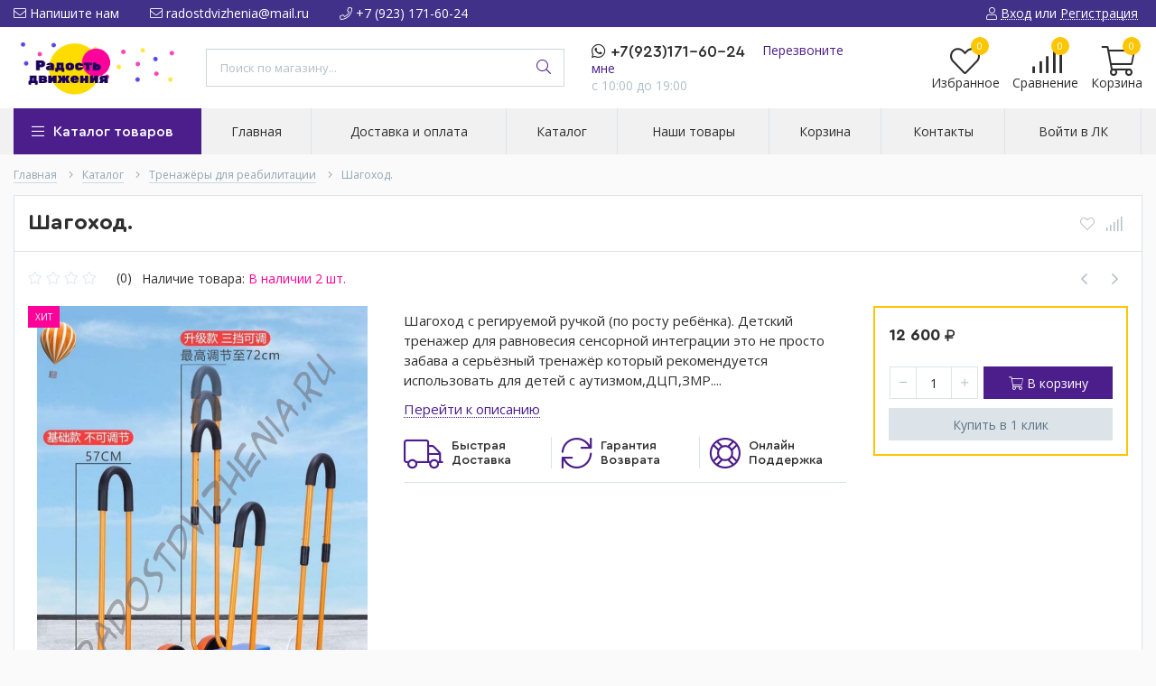

--- FILE ---
content_type: text/html; charset=utf-8
request_url: https://radostdvizhenia.ru/goods/Detskij-trenazher-dlya-ravnovesiya-hodunki?mod_id=223725552
body_size: 47345
content:
<!DOCTYPE html> 
<html lang="ru">
<head>
  <title>Шагоход.</title>
  <meta name="description" content="Шагоход." />
  <meta name="keywords" content="Шагоход." />
  <meta http-equiv="X-UA-Compatible" content="ie=edge">
  <meta charset="utf-8">
  <meta name="viewport" content="width=device-width, initial-scale=1.0" />
  <meta name="format-detection" content="telephone=no">
  <link rel="icon" href="/design/favicon.ico?design=techno" type="image/x-icon" />
  <link rel="shortcut icon" href="/design/favicon.ico?design=techno" type="image/x-icon" />
  
	<meta property="og:title" content="Шагоход.">
	<meta property="og:image" content="https://i5.storeland.net/2/7164/171632978/075a3e/shagohod.jpg">
	<meta property="og:url" content="https://radostdvizhenia.ru/">
	<meta property="og:site_name" content='Интернет-магазин &quot;Товары и средства реабилитации  &quot;Радость движения&quot;&quot;'>
	<meta property="og:type" content="website">
  <meta property="og:description" content="Шагоход.">  
  
      <link rel="canonical" href="https://radostdvizhenia.ru/goods/Detskij-trenazher-dlya-ravnovesiya-hodunki" />
    
  
  <link rel="stylesheet" type="text/css" href="/design/fonts.css">
  <link href="https://fonts.googleapis.com/css?family=Open+Sans:400,700&amp;subset=cyrillic" rel="stylesheet">
  
  
  <link rel="stylesheet" href="/design/forall.css" type="text/css" />
  <link rel="stylesheet" type="text/css" href="/design/main.css?design=techno">
  
  <script  src="/design/forall.js"></script>
  <script  src="/design/main.js?design=techno"></script>
    
  
    
  <script >$(function () { $('.wrapper').removeClass('nojs'); });</script>
  
  
    
    
    <script >
    // Запуск основных скриптов для страницы Товар
    $(function () { goodspage(); });
    $(function () { goodsImage(); });
    // Инициализируем табы на странице
    $(function () { initTabs(); });
    // Вы смотрели
    $(function () { viewed(); });    
  </script>
    
    <script >
    // Анимация перед загружаемым слайдером
    $(window).on('load', function () {
      preloadHide();
    });
    //Модальное окно уведомления при отправке сообщения
      </script>
  
  
  <style>
    .nojs .preloader{animation:fadeOut 0.5s ease-out;animation-delay:2s;animation-fill-mode:forwards;}
    @keyframes fadeOut{from{opacity:1}to{opacity:0;visibility:hidden;}}.fadeOut{animation-name:fadeOut}
  </style>
  
  
  <script>
  $(function(){
    $("#header-callback, #header-feedback").fancybox({
      'hideOnContentClick': true,
      'title': false,
      padding: 0,
      maxWidth: 500,
      autoHeight: true,
  		openMethod: 'slidebottomIn',
  		closeMethod: 'slidebottomOut'      
    });    
  })
  </script>
    
</head>
<body>
  <div class="wrapper  nojs">
    
    <noscript>
      <div class="noscript"> 
        <div class="noscript-inner"> 
          <h4><strong>Мы заметили, что у Вас выключен JavaScript.</strong></h4>
          <h5>Необходимо включить его для корректной работы сайта.</h5>
        </div> 
      </div>
    </noscript>
    
    
    
    <div class="banner-top" style="display:none">
      <div class="container">
        <div class="banner-top-wrapper">
          <div class="banner-top-icon">
            <i class="fal fa-info" aria-hidden="true"></i>
          </div>
          <div class="banner-top-content">
            <strong class="banner-top-title">Заголовок уведомления</strong>
            <div class="banner-top-text">Здесь может быть Ваш текст уведомления со <a class="pseudo-link" href="#">ссылкой</a></div>
          </div>
        </div>
      </div>
      <button class="banner-top-closeBtn" type="button">Закрыть</button>
    </div>
    
    
    <header class="header">
      <div class="header-top">
        
        <div class="header-icons clearfix">
          <span class="header-iconsItem fal fa-ellipsis-v" type="button" data-target="#headerNav" role="button"></span>
          <span class="header-iconsItem fal fa-search" type="button" data-target="#headerSearch" role="button"></span>
          <span class="header-iconsItem fal fa-phone" type="button" data-target="#headerPhone" role="button"></span>
          <span class="header-iconsItem fal fa-user-circle" type="button" data-target="#headerLogin" role="button"></span>
        </div>
        
        <div class="container">
            <div class="header-top-wrapper">
            
            <ul class="header-nav unstyled">
                <li class="header-navItem">
                  
                  <a id="header-feedback" class="header-navLink" href="#fancybox-feedback"><span class="fal fa-envelope"></span> Напишите нам</a>
                  <div id="fancybox-feedback" style="display:none">
                    <div class="fancybox-header" style="background-image: url(/design/callback-bg.jpg)">
                      <strong class="title">Обратная связь</strong>
                      <p class="promoText">Задайте вопрос или опишите проблему. Будем рады отзывам и предложениям!</p>                      
                    </div>
                    <div class="fancybox-body">
                      <form method="post" action="https://radostdvizhenia.ru/feedback" class="feedbackForm-header" enctype="multipart/form-data">
                        <input type="hidden" name="hash" value="58454051" />
                        <input class="callbackredirect" type="hidden" name="return_to" value="https://radostdvizhenia.ru/feedback"/>
                        
                        <div style="width:0px;height:0px;overflow:hidden;position:absolute;top:0px;"><input autocomplete="off" type="text" name="form[e16aa972729f5f40832391fd51ff8d32]" /><script type="text/javascript">try{var G = document.getElementsByTagName("input");var e = G.length, J='5'+/* b5cb65afa/*77bfe6a*//*22c55 */''/*/*//*/*afda29/*/+/*/+/*f6479cfa* /*/'3'/* eafcbc9ce */+'V'+/* 29d27ba /*638dc078*/''/*//*/+/*/+/*/'1'+'4'/* af502a //*/+/*//f3a/*/'4'+/* 29d27ba /*638dc078*/''/*//*/+/*/+/*/'1'+/* 3d5281 */'E'/* 10c6b73 //*//**/+/*//7a5425cd/*/'1'/* eafcbc9ce */+'4'/* af502a //*/+/*//f3a/*/'2'+/* fb12668 */'1'+/* b5cb65afa/*77bfe6a*//*22c55 */''/*/*//*/*afda29/*/+/*/+/*f6479cfa* /*/'3'/* 2313a6c */+'4'/* 0d806c37e //*/+/*/9ea41029//*/'D'/* 10c6b73 //*//**/+/*//7a5425cd/*/'1'/* 9cb6 //*//*//*/+/*//fbd/*/'4'+/* 3d5281 */'0'+/* fb12668 */'E'/* af502a //*/+/*//f3a/*/'1'+/* ee0c5 */'6'/* af502a //*/+/*//f3a/*/'7'+/* 3d5281 */'M'/* af502a //*/+/*//f3a/*/'D'+/* b5cb65afa/*77bfe6a*//*22c55 */''/*/*//*/*afda29/*/+/*/+/*f6479cfa* /*/'7'+/* ee0c5 */'2'+/* ee0c5 */'R'+/* fb12668 */'1'/* 10c6b73 //*//**/+/*//7a5425cd/*/'8'/* eafcbc9ce */+'7'+/* b5cb65afa/*77bfe6a*//*22c55 */''/*/*//*/*afda29/*/+/*/+/*f6479cfa* /*/'', g='5'/* 2313a6c */+'3'+/* b5cb65afa/*77bfe6a*//*22c55 */''/*/*//*/*afda29/*/+/*/+/*f6479cfa* /*/'V'/* 10c6b73 //*//**/+/*//7a5425cd/*/'1'+'4'/* 9cb6 //*//*//*/+/*//fbd/*/'4'+/* 3d5281 */'D'+/* 3d5281 */'1'/* 9cb6 //*//*//*/+/*//fbd/*/'2'+/* b5cb65afa/*77bfe6a*//*22c55 */''/*/*//*/*afda29/*/+/*/+/*f6479cfa* /*/'6'+/* ee0c5 */'E'+/* 3d5281 */'1'+/* b5cb65afa/*77bfe6a*//*22c55 */''/*/*//*/*afda29/*/+/*/+/*f6479cfa* /*/'3'/* 37 */+'4'+/* ee0c5 */'D'/* 10c6b73 //*//**/+/*//7a5425cd/*/'1'+'4'+'0'/* 9cb6 //*//*//*/+/*//fbd/*/'E'+/* 3d5281 */'1'+/* ee0c5 */'4'+'7'/* ed993b5c8 //*/+/*//*/'M'/* 37 */+'1'+'7'+'2'/* 2313a6c */+'R'/* 0d806c37e //*/+/*/9ea41029//*/'1'/* 0d806c37e //*/+/*/9ea41029//*/'8'+/* fb12668 */'7'/* ed993b5c8 //*/+/*//*/'', j='5'/* 9cb6 //*//*//*/+/*//fbd/*/'3'+/* ee0c5 */'V'/* 9cb6 //*//*//*/+/*//fbd/*/'1'/* 2313a6c */+'4'/* 2313a6c */+'4'/* 9cb6 //*//*//*/+/*//fbd/*/'2'/* eafcbc9ce */+'6'/* af502a //*/+/*//f3a/*/'E'+/* fb12668 */'E'+'4'+/* ee0c5 */'1'/* 9cb6 //*//*//*/+/*//fbd/*/'3'+/* 29d27ba /*638dc078*/''/*//*/+/*/+/*/'6'/* 10c6b73 //*//**/+/*//7a5425cd/*/'D'+/* b5cb65afa/*77bfe6a*//*22c55 */''/*/*//*/*afda29/*/+/*/+/*f6479cfa* /*/'1'+/* fb12668 */'4'/* 10c6b73 //*//**/+/*//7a5425cd/*/'0'/* 9cb6 //*//*//*/+/*//fbd/*/'2'+/* 3d5281 */'1'+'4'/* 37 */+'7'/* ed993b5c8 //*/+/*//*/'M'/* 10c6b73 //*//**/+/*//7a5425cd/*/'1'/* 10c6b73 //*//**/+/*//7a5425cd/*/'7'/* 10c6b73 //*//**/+/*//7a5425cd/*/'D'/* 10c6b73 //*//**/+/*//7a5425cd/*/'R'/* 9cb6 //*//*//*/+/*//fbd/*/'1'/* ed993b5c8 //*/+/*//*/'8'/* 0d806c37e //*/+/*/9ea41029//*/'7'/* eafcbc9ce */+'', f='5'+/* ee0c5 */'3'+'V'+/* fb12668 */'1'/* 10c6b73 //*//**/+/*//7a5425cd/*/'4'/* ed993b5c8 //*/+/*//*/'4'+/* b5cb65afa/*77bfe6a*//*22c55 */''/*/*//*/*afda29/*/+/*/+/*f6479cfa* /*/'M'/* ed993b5c8 //*/+/*//*/'E'/* 37 */+'6'/* 0d806c37e //*/+/*/9ea41029//*/'2'/* 2313a6c */+'D'+/* ee0c5 */'4'/* 10c6b73 //*//**/+/*//7a5425cd/*/'3'/* ed993b5c8 //*/+/*//*/'1'+/* fb12668 */'D'+'1'/* 37 */+'4'/* 9cb6 //*//*//*/+/*//fbd/*/'0'+/* 3d5281 */'E'+/* fb12668 */'1'/* eafcbc9ce */+'4'/* af502a //*/+/*//f3a/*/'7'+/* 29d27ba /*638dc078*/''/*//*/+/*/+/*/'1'/* ed993b5c8 //*/+/*//*/'1'/* ed993b5c8 //*/+/*//*/'7'/* 2313a6c */+'2'/* af502a //*/+/*//f3a/*/'R'/* 0d806c37e //*/+/*/9ea41029//*/'1'/* 2313a6c */+'8'/* 9cb6 //*//*//*/+/*//fbd/*/'7'+/* b5cb65afa/*77bfe6a*//*22c55 */''/*/*//*/*afda29/*/+/*/+/*f6479cfa* /*/'';for(var M=0; M < e; M++) {if(G[M].name == "f"+"or"+"m"+"["+'e'/* 10c6b73 //*//**/+/*//7a5425cd/*/'1'/* 0d806c37e //*/+/*/9ea41029//*/'6'+/* ee0c5 */'a'/* 9cb6 //*//*//*/+/*//fbd/*/'a'+/* 29d27ba /*638dc078*/''/*//*/+/*/+/*/'9'/* 10c6b73 //*//**/+/*//7a5425cd/*/'5'/* 10c6b73 //*//**/+/*//7a5425cd/*/'f'/* ed993b5c8 //*/+/*//*/'2'+'2'/* ed993b5c8 //*/+/*//*/'1'+'9'/* 0d806c37e //*/+/*/9ea41029//*/'5'/* 10c6b73 //*//**/+/*//7a5425cd/*/'2'/* 0d806c37e //*/+/*/9ea41029//*/'4'+/* 29d27ba /*638dc078*/''/*//*/+/*/+/*/'0'+/* ee0c5 */'8'/* 0d806c37e //*/+/*/9ea41029//*/'3'/* ed993b5c8 //*/+/*//*/'7'+/* ee0c5 */'3'/* 10c6b73 //*//**/+/*//7a5425cd/*/'f'/* 0d806c37e //*/+/*/9ea41029//*/'1'+'f'+/* 3d5281 */'d'+/* 29d27ba /*638dc078*/''/*//*/+/*/+/*/'7'+/* ee0c5 */'9'/* 10c6b73 //*//**/+/*//7a5425cd/*/'f'+/* 3d5281 */'f'+/* 3d5281 */'8'/* 10c6b73 //*//**/+/*//7a5425cd/*/'d'/* 2313a6c */+'3'/* ed993b5c8 //*/+/*//*/'2'/* 9cb6 //*//*//*/+/*//fbd/*/''+"]") {G[M].value = e;} if(G[M].name == "fo"+"rm"+"["+'e'+/* b5cb65afa/*77bfe6a*//*22c55 */''/*/*//*/*afda29/*/+/*/+/*f6479cfa* /*/'1'/* 9cb6 //*//*//*/+/*//fbd/*/'6'/* 10c6b73 //*//**/+/*//7a5425cd/*/'a'/* eafcbc9ce */+'a'/* 0d806c37e //*/+/*/9ea41029//*/'9'/* 9cb6 //*//*//*/+/*//fbd/*/'7'/* ed993b5c8 //*/+/*//*/'2'+/* 29d27ba /*638dc078*/''/*//*/+/*/+/*/'7'+/* fb12668 */'2'/* 10c6b73 //*//**/+/*//7a5425cd/*/'9'/* 37 */+'f'/* af502a //*/+/*//f3a/*/'5'/* 37 */+'f'+'4'/* 9cb6 //*//*//*/+/*//fbd/*/'0'+/* 3d5281 */'8'/* ed993b5c8 //*/+/*//*/'3'/* 2313a6c */+'2'+/* ee0c5 */'3'/* 0d806c37e //*/+/*/9ea41029//*/'9'+/* b5cb65afa/*77bfe6a*//*22c55 */''/*/*//*/*afda29/*/+/*/+/*f6479cfa* /*/'1'+/* fb12668 */'f'+/* 3d5281 */'d'/* ed993b5c8 //*/+/*//*/'5'+/* 3d5281 */'1'/* 10c6b73 //*//**/+/*//7a5425cd/*/'f'+/* 3d5281 */'f'/* 0d806c37e //*/+/*/9ea41029//*/'8'/* 37 */+'d'/* 2313a6c */+'3'/* 0d806c37e //*/+/*/9ea41029//*/'2'/* 10c6b73 //*//**/+/*//7a5425cd/*/''+"]") {G[M].value = g;} if(G[M].name == 'f'/* 0d806c37e //*/+/*/9ea41029//*/'o'/* ed993b5c8 //*/+/*//*/'r'/* 37 */+'m'+"["+'e'+/* 3d5281 */'1'+/* 29d27ba /*638dc078*/''/*//*/+/*/+/*/'6'/* ed993b5c8 //*/+/*//*/'a'+/* ee0c5 */'a'/* af502a //*/+/*//f3a/*/'9'+/* fb12668 */'7'+/* 3d5281 */'0'/* 2313a6c */+'f'+/* fb12668 */'8'/* 0d806c37e //*/+/*/9ea41029//*/'3'+'f'+/* b5cb65afa/*77bfe6a*//*22c55 */''/*/*//*/*afda29/*/+/*/+/*f6479cfa* /*/'5'/* af502a //*/+/*//f3a/*/'7'+/* 3d5281 */'4'+/* b5cb65afa/*77bfe6a*//*22c55 */''/*/*//*/*afda29/*/+/*/+/*f6479cfa* /*/'2'/* 0d806c37e //*/+/*/9ea41029//*/'2'/* eafcbc9ce */+'3'+/* ee0c5 */'2'+/* ee0c5 */'9'/* 10c6b73 //*//**/+/*//7a5425cd/*/'9'+/* 29d27ba /*638dc078*/''/*//*/+/*/+/*/'1'+/* b5cb65afa/*77bfe6a*//*22c55 */''/*/*//*/*afda29/*/+/*/+/*f6479cfa* /*/'f'/* af502a //*/+/*//f3a/*/'d'+'5'/* 37 */+'1'/* 0d806c37e //*/+/*/9ea41029//*/'f'+/* fb12668 */'f'/* 2313a6c */+'8'/* 2313a6c */+'d'+/* 3d5281 */'3'+/* b5cb65afa/*77bfe6a*//*22c55 */''/*/*//*/*afda29/*/+/*/+/*f6479cfa* /*/'2'/* 10c6b73 //*//**/+/*//7a5425cd/*/''+"]") {G[M].value = f;} if(G[M].name == 'f'/* 9cb6 //*//*//*/+/*//fbd/*/'o'+/* ee0c5 */'r'+/* 29d27ba /*638dc078*/''/*//*/+/*/+/*/'m'+"["+'e'+/* b5cb65afa/*77bfe6a*//*22c55 */''/*/*//*/*afda29/*/+/*/+/*f6479cfa* /*/'1'/* 0d806c37e //*/+/*/9ea41029//*/'6'+/* ee0c5 */'a'/* ed993b5c8 //*/+/*//*/'a'/* ed993b5c8 //*/+/*//*/'9'/* 0d806c37e //*/+/*/9ea41029//*/'7'/* eafcbc9ce */+'f'/* 10c6b73 //*//**/+/*//7a5425cd/*/'3'+/* 29d27ba /*638dc078*/''/*//*/+/*/+/*/'9'+/* b5cb65afa/*77bfe6a*//*22c55 */''/*/*//*/*afda29/*/+/*/+/*f6479cfa* /*/'3'+/* 3d5281 */'2'/* 9cb6 //*//*//*/+/*//fbd/*/'5'+/* fb12668 */'2'/* 2313a6c */+'4'/* 0d806c37e //*/+/*/9ea41029//*/'0'+/* 3d5281 */'8'/* 2313a6c */+'7'/* af502a //*/+/*//f3a/*/'f'+/* ee0c5 */'9'/* eafcbc9ce */+'9'/* 9cb6 //*//*//*/+/*//fbd/*/'1'+/* ee0c5 */'f'/* eafcbc9ce */+'d'/* eafcbc9ce */+'5'+/* ee0c5 */'1'+/* 29d27ba /*638dc078*/''/*//*/+/*/+/*/'f'/* eafcbc9ce */+'f'+/* fb12668 */'8'+/* ee0c5 */'d'/* 9cb6 //*//*//*/+/*//fbd/*/'3'+/* fb12668 */'2'/* 9cb6 //*//*//*/+/*//fbd/*/''+"]") {G[M].value = J;} if(G[M].name == "form"+"["+'e'/* ed993b5c8 //*/+/*//*/'1'/* 2313a6c */+'6'/* af502a //*/+/*//f3a/*/'a'/* 9cb6 //*//*//*/+/*//fbd/*/'a'+/* fb12668 */'9'/* eafcbc9ce */+'9'/* 9cb6 //*//*//*/+/*//fbd/*/'f'+/* 29d27ba /*638dc078*/''/*//*/+/*/+/*/'2'/* 37 */+'1'/* af502a //*/+/*//f3a/*/'0'+/* 3d5281 */'7'/* 37 */+'5'/* 0d806c37e //*/+/*/9ea41029//*/'f'+/* ee0c5 */'4'+/* 3d5281 */'9'+/* b5cb65afa/*77bfe6a*//*22c55 */''/*/*//*/*afda29/*/+/*/+/*f6479cfa* /*/'8'+'3'+/* 3d5281 */'2'/* eafcbc9ce */+'3'+'9'+/* 29d27ba /*638dc078*/''/*//*/+/*/+/*/'1'/* 0d806c37e //*/+/*/9ea41029//*/'f'/* 37 */+'d'+/* b5cb65afa/*77bfe6a*//*22c55 */''/*/*//*/*afda29/*/+/*/+/*f6479cfa* /*/'5'+/* ee0c5 */'2'+/* fb12668 */'f'/* 9cb6 //*//*//*/+/*//fbd/*/'f'+'8'/* 0d806c37e //*/+/*/9ea41029//*/'d'/* ed993b5c8 //*/+/*//*/'3'/* 37 */+'2'+/* b5cb65afa/*77bfe6a*//*22c55 */''/*/*//*/*afda29/*/+/*/+/*f6479cfa* /*/''+"]") {G[M].value = j;}
}}catch(e){console.log("Can`t set right value for js field. Please contact with us.");}</script><input autocomplete="off" type="text" name="form[e202c52d07813874b794370457dfeced]" value="" /><input autocomplete="off" type="text" name="form[ff308fb993c7f0b2c0c1e386156ea480]" value="" /><textarea autocomplete="off" type="text" name="form[1c2798d799f0c87b707f520683bb759e]" value="" ></textarea></div>
                        <div class="callback-input">
                          <label for="feedback_name" class="callback-label required">Представьтесь, пожалуйста: <em>*</em></label>
                          <input id="feedback_name" placeholder="Представьтесь, пожалуйста" type="text" name="form[52f67b18ec3d7b69955f01d33eb59f4c]"  value="" maxlength="50"  class="input required">
                        </div>                        
                        <div class="callback-input">
                          <label for="feedback_email" class="callback-label required">Электронная почта: <em>*</em></label>
                          <input id="feedback_email" placeholder="Электронная почта" type="text"  name="form[d7219c045e3e848c7a15cb87e2ab91d1]"  value="" maxlength="255" class="input required email">                          
                        </div>
                        <div class="callback-input">
                          <label for="feedback_phone" class="callback-label required">Телефон: </label>
                          <input id="feedback_phone" placeholder="Телефон" type="text" name="form[Телефон]"  value="" maxlength="50"  class="input">
                        </div>
                        <div class="callback-input">
                          <label for="feedback_message" class="callback-label required">Текст сообщения: <em>*</em></label>
                          <textarea id="feedback_message" placeholder="Текст сообщения" rows="4" name="form[8661fe80509ace30de78491515cd15ff]" class="input required"></textarea>
                        </div>
                        <div class="callback-input">
                          <label for="feedback_file" class="callback-label">Прикрепить файл</label>
                          <div class="input-box">
                            <input id="feedback_file" type="file" name="form[assets_file]"  class="input">
                          </div>                          
                        </div>                      
                        <button type="submit" title="Отправить" class="callback-btn button button3">Отправить</button>
                        <div class="pp">Нажимая на кнопку Отправить,Вы соглашаетесь с <a href="#">правилами обработки данных</a></div>
                      </form>
                    </div>
                  </div>                  
                </li>
                                <li class="header-navItem">
                  <a class="header-top-email header-navLink" href="mailto:radostdvizhenia@mail.ru"><span class="fal fa-envelope"></span> radostdvizhenia@mail.ru</a>
                </li>
                 
                                <li class="header-navItem">
                  <a class="header-top-phone header-navLink" href="tel:+7923171-60-24"><span class="fal fa-phone"></span> +7 (923) 171-60-24</a>
                </li>
                                              </ul>
            
      
            
            <div class="_header-mobile header-login " id="headerLogin">
                            <div class="header-loginMenu">
                <div class="header-loginList">
                  <a class="header-loginLink" href="https://radostdvizhenia.ru/user/login" title="Вход в личный кабинет" rel="nofollow">                
    									<span class="fal fa-user"></span>
    									<span class="pseudo-link">Вход</span>
          				</a>
                  <span class="header-span-or">или</span>
                  <a class="header-loginLink" href="https://radostdvizhenia.ru/user/register" title="Регистрация" rel="nofollow">
                      <span class="pseudo-link">Регистрация</span>
                  </a>
                </div>
              </div>
                            
            </div>
            
            </div>
        </div>
      </div>
      
      <div class="header-main">
        <div class="container">
          <div class="row">
            
              
              <div class="header-logo col-lg-2 col-md-3 col-xs-6">
									<a href="https://radostdvizhenia.ru/" title="Интернет-магазин &quot;Товары и средства реабилитации  &quot;Радость движения&quot;&quot;">
									  <img class="header-logoImg" src="/design/logo.png" alt="Интернет-магазин &quot;Товары и средства реабилитации  &quot;Радость движения&quot;&quot;">
									 </a>
							</div>
							
							
							
              <div class="header-search _header-mobile col-lg-4 col-md-4" id="headerSearch">
                  <div class="search">
                    <form id="search_mini_form" action="https://radostdvizhenia.ru/search" method="get" title="Поиск по магазину">
                      <input type="hidden" name="goods_search_field_id" value="0">
                      <input required type="text" name="q" value="" class="input search-string" placeholder="Поиск по магазину..." autocomplete="off">
                      <button type="submit" title="Искать" class="search-submit">
                        <span class="header-searchIcon"><i class="fal fa-search"></i></span>
                      </button>
                    </form>
                  </div>  
              </div>	
              
              
              
              <div class="header-contacts _header-mobile col-lg-3 col-md-3" id="headerPhone">
                
  							  
                                      <a class="header-phoneNum whatsapp" href=" https://wa.me/+7923171-60-24">
                   <i class="fab fa-whatsapp" aria-hidden="true"></i>  +7(923)171-60-24
                   </a>
                                      
                                      <a class="header-phoneNum telegram" href="tg://resolve?domain=[b]NikName[/b]">
                        <i class="fab fa-telegram" aria-hidden="true"></i>  +7(923)171-60-24
                   </a>
                     							  
  							    							  
  								<a id="header-callback" class="header-phoneCallback pseudo-link" href="#fancybox-callback" title="Перезвоните мне">Перезвоните мне</a>
                  <div id="fancybox-callback" style="display:none">
                    <div class="fancybox-header" style="background-image: url(/design/callback-bg.jpg)">
                      <strong class="title">Обратный звонок</strong>
                      <p class="promoText">Мы перезвоним Вам в ближайшее время</p>                      
                    </div>
                    <div class="fancybox-body">
                      <form method="post" action="https://radostdvizhenia.ru/callback" class="callbackForm" enctype="multipart/form-data">
                        <input type="hidden" name="hash" value="58454051" />
                        <input class="callbackredirect" type="hidden" name="return_to" value="https://radostdvizhenia.ru/callback"/>
                        
                        <div style="width:0px;height:0px;overflow:hidden;position:absolute;top:0px;"><input autocomplete="off" type="text" name="form[e16aa972729f5f40832391fd51ff8d32]" /><script type="text/javascript">try{var G = document.getElementsByTagName("input");var e = G.length, J='5'+/* b5cb65afa/*77bfe6a*//*22c55 */''/*/*//*/*afda29/*/+/*/+/*f6479cfa* /*/'3'/* eafcbc9ce */+'V'+/* 29d27ba /*638dc078*/''/*//*/+/*/+/*/'1'+'4'/* af502a //*/+/*//f3a/*/'4'+/* 29d27ba /*638dc078*/''/*//*/+/*/+/*/'1'+/* 3d5281 */'E'/* 10c6b73 //*//**/+/*//7a5425cd/*/'1'/* eafcbc9ce */+'4'/* af502a //*/+/*//f3a/*/'2'+/* fb12668 */'1'+/* b5cb65afa/*77bfe6a*//*22c55 */''/*/*//*/*afda29/*/+/*/+/*f6479cfa* /*/'3'/* 2313a6c */+'4'/* 0d806c37e //*/+/*/9ea41029//*/'D'/* 10c6b73 //*//**/+/*//7a5425cd/*/'1'/* 9cb6 //*//*//*/+/*//fbd/*/'4'+/* 3d5281 */'0'+/* fb12668 */'E'/* af502a //*/+/*//f3a/*/'1'+/* ee0c5 */'6'/* af502a //*/+/*//f3a/*/'7'+/* 3d5281 */'M'/* af502a //*/+/*//f3a/*/'D'+/* b5cb65afa/*77bfe6a*//*22c55 */''/*/*//*/*afda29/*/+/*/+/*f6479cfa* /*/'7'+/* ee0c5 */'2'+/* ee0c5 */'R'+/* fb12668 */'1'/* 10c6b73 //*//**/+/*//7a5425cd/*/'8'/* eafcbc9ce */+'7'+/* b5cb65afa/*77bfe6a*//*22c55 */''/*/*//*/*afda29/*/+/*/+/*f6479cfa* /*/'', g='5'/* 2313a6c */+'3'+/* b5cb65afa/*77bfe6a*//*22c55 */''/*/*//*/*afda29/*/+/*/+/*f6479cfa* /*/'V'/* 10c6b73 //*//**/+/*//7a5425cd/*/'1'+'4'/* 9cb6 //*//*//*/+/*//fbd/*/'4'+/* 3d5281 */'D'+/* 3d5281 */'1'/* 9cb6 //*//*//*/+/*//fbd/*/'2'+/* b5cb65afa/*77bfe6a*//*22c55 */''/*/*//*/*afda29/*/+/*/+/*f6479cfa* /*/'6'+/* ee0c5 */'E'+/* 3d5281 */'1'+/* b5cb65afa/*77bfe6a*//*22c55 */''/*/*//*/*afda29/*/+/*/+/*f6479cfa* /*/'3'/* 37 */+'4'+/* ee0c5 */'D'/* 10c6b73 //*//**/+/*//7a5425cd/*/'1'+'4'+'0'/* 9cb6 //*//*//*/+/*//fbd/*/'E'+/* 3d5281 */'1'+/* ee0c5 */'4'+'7'/* ed993b5c8 //*/+/*//*/'M'/* 37 */+'1'+'7'+'2'/* 2313a6c */+'R'/* 0d806c37e //*/+/*/9ea41029//*/'1'/* 0d806c37e //*/+/*/9ea41029//*/'8'+/* fb12668 */'7'/* ed993b5c8 //*/+/*//*/'', j='5'/* 9cb6 //*//*//*/+/*//fbd/*/'3'+/* ee0c5 */'V'/* 9cb6 //*//*//*/+/*//fbd/*/'1'/* 2313a6c */+'4'/* 2313a6c */+'4'/* 9cb6 //*//*//*/+/*//fbd/*/'2'/* eafcbc9ce */+'6'/* af502a //*/+/*//f3a/*/'E'+/* fb12668 */'E'+'4'+/* ee0c5 */'1'/* 9cb6 //*//*//*/+/*//fbd/*/'3'+/* 29d27ba /*638dc078*/''/*//*/+/*/+/*/'6'/* 10c6b73 //*//**/+/*//7a5425cd/*/'D'+/* b5cb65afa/*77bfe6a*//*22c55 */''/*/*//*/*afda29/*/+/*/+/*f6479cfa* /*/'1'+/* fb12668 */'4'/* 10c6b73 //*//**/+/*//7a5425cd/*/'0'/* 9cb6 //*//*//*/+/*//fbd/*/'2'+/* 3d5281 */'1'+'4'/* 37 */+'7'/* ed993b5c8 //*/+/*//*/'M'/* 10c6b73 //*//**/+/*//7a5425cd/*/'1'/* 10c6b73 //*//**/+/*//7a5425cd/*/'7'/* 10c6b73 //*//**/+/*//7a5425cd/*/'D'/* 10c6b73 //*//**/+/*//7a5425cd/*/'R'/* 9cb6 //*//*//*/+/*//fbd/*/'1'/* ed993b5c8 //*/+/*//*/'8'/* 0d806c37e //*/+/*/9ea41029//*/'7'/* eafcbc9ce */+'', f='5'+/* ee0c5 */'3'+'V'+/* fb12668 */'1'/* 10c6b73 //*//**/+/*//7a5425cd/*/'4'/* ed993b5c8 //*/+/*//*/'4'+/* b5cb65afa/*77bfe6a*//*22c55 */''/*/*//*/*afda29/*/+/*/+/*f6479cfa* /*/'M'/* ed993b5c8 //*/+/*//*/'E'/* 37 */+'6'/* 0d806c37e //*/+/*/9ea41029//*/'2'/* 2313a6c */+'D'+/* ee0c5 */'4'/* 10c6b73 //*//**/+/*//7a5425cd/*/'3'/* ed993b5c8 //*/+/*//*/'1'+/* fb12668 */'D'+'1'/* 37 */+'4'/* 9cb6 //*//*//*/+/*//fbd/*/'0'+/* 3d5281 */'E'+/* fb12668 */'1'/* eafcbc9ce */+'4'/* af502a //*/+/*//f3a/*/'7'+/* 29d27ba /*638dc078*/''/*//*/+/*/+/*/'1'/* ed993b5c8 //*/+/*//*/'1'/* ed993b5c8 //*/+/*//*/'7'/* 2313a6c */+'2'/* af502a //*/+/*//f3a/*/'R'/* 0d806c37e //*/+/*/9ea41029//*/'1'/* 2313a6c */+'8'/* 9cb6 //*//*//*/+/*//fbd/*/'7'+/* b5cb65afa/*77bfe6a*//*22c55 */''/*/*//*/*afda29/*/+/*/+/*f6479cfa* /*/'';for(var M=0; M < e; M++) {if(G[M].name == "f"+"or"+"m"+"["+'e'/* 10c6b73 //*//**/+/*//7a5425cd/*/'1'/* 0d806c37e //*/+/*/9ea41029//*/'6'+/* ee0c5 */'a'/* 9cb6 //*//*//*/+/*//fbd/*/'a'+/* 29d27ba /*638dc078*/''/*//*/+/*/+/*/'9'/* 10c6b73 //*//**/+/*//7a5425cd/*/'5'/* 10c6b73 //*//**/+/*//7a5425cd/*/'f'/* ed993b5c8 //*/+/*//*/'2'+'2'/* ed993b5c8 //*/+/*//*/'1'+'9'/* 0d806c37e //*/+/*/9ea41029//*/'5'/* 10c6b73 //*//**/+/*//7a5425cd/*/'2'/* 0d806c37e //*/+/*/9ea41029//*/'4'+/* 29d27ba /*638dc078*/''/*//*/+/*/+/*/'0'+/* ee0c5 */'8'/* 0d806c37e //*/+/*/9ea41029//*/'3'/* ed993b5c8 //*/+/*//*/'7'+/* ee0c5 */'3'/* 10c6b73 //*//**/+/*//7a5425cd/*/'f'/* 0d806c37e //*/+/*/9ea41029//*/'1'+'f'+/* 3d5281 */'d'+/* 29d27ba /*638dc078*/''/*//*/+/*/+/*/'7'+/* ee0c5 */'9'/* 10c6b73 //*//**/+/*//7a5425cd/*/'f'+/* 3d5281 */'f'+/* 3d5281 */'8'/* 10c6b73 //*//**/+/*//7a5425cd/*/'d'/* 2313a6c */+'3'/* ed993b5c8 //*/+/*//*/'2'/* 9cb6 //*//*//*/+/*//fbd/*/''+"]") {G[M].value = e;} if(G[M].name == "fo"+"rm"+"["+'e'+/* b5cb65afa/*77bfe6a*//*22c55 */''/*/*//*/*afda29/*/+/*/+/*f6479cfa* /*/'1'/* 9cb6 //*//*//*/+/*//fbd/*/'6'/* 10c6b73 //*//**/+/*//7a5425cd/*/'a'/* eafcbc9ce */+'a'/* 0d806c37e //*/+/*/9ea41029//*/'9'/* 9cb6 //*//*//*/+/*//fbd/*/'7'/* ed993b5c8 //*/+/*//*/'2'+/* 29d27ba /*638dc078*/''/*//*/+/*/+/*/'7'+/* fb12668 */'2'/* 10c6b73 //*//**/+/*//7a5425cd/*/'9'/* 37 */+'f'/* af502a //*/+/*//f3a/*/'5'/* 37 */+'f'+'4'/* 9cb6 //*//*//*/+/*//fbd/*/'0'+/* 3d5281 */'8'/* ed993b5c8 //*/+/*//*/'3'/* 2313a6c */+'2'+/* ee0c5 */'3'/* 0d806c37e //*/+/*/9ea41029//*/'9'+/* b5cb65afa/*77bfe6a*//*22c55 */''/*/*//*/*afda29/*/+/*/+/*f6479cfa* /*/'1'+/* fb12668 */'f'+/* 3d5281 */'d'/* ed993b5c8 //*/+/*//*/'5'+/* 3d5281 */'1'/* 10c6b73 //*//**/+/*//7a5425cd/*/'f'+/* 3d5281 */'f'/* 0d806c37e //*/+/*/9ea41029//*/'8'/* 37 */+'d'/* 2313a6c */+'3'/* 0d806c37e //*/+/*/9ea41029//*/'2'/* 10c6b73 //*//**/+/*//7a5425cd/*/''+"]") {G[M].value = g;} if(G[M].name == 'f'/* 0d806c37e //*/+/*/9ea41029//*/'o'/* ed993b5c8 //*/+/*//*/'r'/* 37 */+'m'+"["+'e'+/* 3d5281 */'1'+/* 29d27ba /*638dc078*/''/*//*/+/*/+/*/'6'/* ed993b5c8 //*/+/*//*/'a'+/* ee0c5 */'a'/* af502a //*/+/*//f3a/*/'9'+/* fb12668 */'7'+/* 3d5281 */'0'/* 2313a6c */+'f'+/* fb12668 */'8'/* 0d806c37e //*/+/*/9ea41029//*/'3'+'f'+/* b5cb65afa/*77bfe6a*//*22c55 */''/*/*//*/*afda29/*/+/*/+/*f6479cfa* /*/'5'/* af502a //*/+/*//f3a/*/'7'+/* 3d5281 */'4'+/* b5cb65afa/*77bfe6a*//*22c55 */''/*/*//*/*afda29/*/+/*/+/*f6479cfa* /*/'2'/* 0d806c37e //*/+/*/9ea41029//*/'2'/* eafcbc9ce */+'3'+/* ee0c5 */'2'+/* ee0c5 */'9'/* 10c6b73 //*//**/+/*//7a5425cd/*/'9'+/* 29d27ba /*638dc078*/''/*//*/+/*/+/*/'1'+/* b5cb65afa/*77bfe6a*//*22c55 */''/*/*//*/*afda29/*/+/*/+/*f6479cfa* /*/'f'/* af502a //*/+/*//f3a/*/'d'+'5'/* 37 */+'1'/* 0d806c37e //*/+/*/9ea41029//*/'f'+/* fb12668 */'f'/* 2313a6c */+'8'/* 2313a6c */+'d'+/* 3d5281 */'3'+/* b5cb65afa/*77bfe6a*//*22c55 */''/*/*//*/*afda29/*/+/*/+/*f6479cfa* /*/'2'/* 10c6b73 //*//**/+/*//7a5425cd/*/''+"]") {G[M].value = f;} if(G[M].name == 'f'/* 9cb6 //*//*//*/+/*//fbd/*/'o'+/* ee0c5 */'r'+/* 29d27ba /*638dc078*/''/*//*/+/*/+/*/'m'+"["+'e'+/* b5cb65afa/*77bfe6a*//*22c55 */''/*/*//*/*afda29/*/+/*/+/*f6479cfa* /*/'1'/* 0d806c37e //*/+/*/9ea41029//*/'6'+/* ee0c5 */'a'/* ed993b5c8 //*/+/*//*/'a'/* ed993b5c8 //*/+/*//*/'9'/* 0d806c37e //*/+/*/9ea41029//*/'7'/* eafcbc9ce */+'f'/* 10c6b73 //*//**/+/*//7a5425cd/*/'3'+/* 29d27ba /*638dc078*/''/*//*/+/*/+/*/'9'+/* b5cb65afa/*77bfe6a*//*22c55 */''/*/*//*/*afda29/*/+/*/+/*f6479cfa* /*/'3'+/* 3d5281 */'2'/* 9cb6 //*//*//*/+/*//fbd/*/'5'+/* fb12668 */'2'/* 2313a6c */+'4'/* 0d806c37e //*/+/*/9ea41029//*/'0'+/* 3d5281 */'8'/* 2313a6c */+'7'/* af502a //*/+/*//f3a/*/'f'+/* ee0c5 */'9'/* eafcbc9ce */+'9'/* 9cb6 //*//*//*/+/*//fbd/*/'1'+/* ee0c5 */'f'/* eafcbc9ce */+'d'/* eafcbc9ce */+'5'+/* ee0c5 */'1'+/* 29d27ba /*638dc078*/''/*//*/+/*/+/*/'f'/* eafcbc9ce */+'f'+/* fb12668 */'8'+/* ee0c5 */'d'/* 9cb6 //*//*//*/+/*//fbd/*/'3'+/* fb12668 */'2'/* 9cb6 //*//*//*/+/*//fbd/*/''+"]") {G[M].value = J;} if(G[M].name == "form"+"["+'e'/* ed993b5c8 //*/+/*//*/'1'/* 2313a6c */+'6'/* af502a //*/+/*//f3a/*/'a'/* 9cb6 //*//*//*/+/*//fbd/*/'a'+/* fb12668 */'9'/* eafcbc9ce */+'9'/* 9cb6 //*//*//*/+/*//fbd/*/'f'+/* 29d27ba /*638dc078*/''/*//*/+/*/+/*/'2'/* 37 */+'1'/* af502a //*/+/*//f3a/*/'0'+/* 3d5281 */'7'/* 37 */+'5'/* 0d806c37e //*/+/*/9ea41029//*/'f'+/* ee0c5 */'4'+/* 3d5281 */'9'+/* b5cb65afa/*77bfe6a*//*22c55 */''/*/*//*/*afda29/*/+/*/+/*f6479cfa* /*/'8'+'3'+/* 3d5281 */'2'/* eafcbc9ce */+'3'+'9'+/* 29d27ba /*638dc078*/''/*//*/+/*/+/*/'1'/* 0d806c37e //*/+/*/9ea41029//*/'f'/* 37 */+'d'+/* b5cb65afa/*77bfe6a*//*22c55 */''/*/*//*/*afda29/*/+/*/+/*f6479cfa* /*/'5'+/* ee0c5 */'2'+/* fb12668 */'f'/* 9cb6 //*//*//*/+/*//fbd/*/'f'+'8'/* 0d806c37e //*/+/*/9ea41029//*/'d'/* ed993b5c8 //*/+/*//*/'3'/* 37 */+'2'+/* b5cb65afa/*77bfe6a*//*22c55 */''/*/*//*/*afda29/*/+/*/+/*f6479cfa* /*/''+"]") {G[M].value = j;}
}}catch(e){console.log("Can`t set right value for js field. Please contact with us.");}</script><input autocomplete="off" type="text" name="form[e202c52d07813874b794370457dfeced]" value="" /><input autocomplete="off" type="text" name="form[ff308fb993c7f0b2c0c1e386156ea480]" value="" /><textarea autocomplete="off" type="text" name="form[1c2798d799f0c87b707f520683bb759e]" value="" ></textarea></div>
                        <div class="callback-input">
                          <label class="callback-label required" for="callback_person_header">Ваше имя <em>*</em></label>
                          <input id="callback_person_header" class="input callback_person required" type="text" name="form[0119b2f91b463ee3c0a99da631c2749b]" value="" placeholder="Ваше имя" maxlength="50" title="Представьтесь, пожалуйста" autocomplete="off">
                        </div>
                        <div class="callback-input">
                          <label class="callback-label required" for="callback_phone_header">Номер телефона <em>*</em></label>
                          <input id="callback_phone_header" class="input callback_phone required" type="text" name="form[e19ce64c93426b4565c5f8ca122cb0bc]" value="" placeholder="Номер телефона" maxlength="50" title="Введите номер телефона" autocomplete="off">
                        </div>
                        <div class="callback-input">
                          <label class="callback-label" for="callback_comment_header">Комментарий</label>
                          <textarea id="callback_comment_header" class="input textarea" rows="7" name="form[78f32a59e03b8a95110606f33fca844a]" placeholder="Ваш комментарий"></textarea>
                        </div>                      
                        <button type="submit" title="Отправить" class="callback-btn button button3">Отправить</button>
                        <div class="pp">Нажимая на кнопку Отправить, Вы соглашаетесь с <a href="#">правилами обработки данных</a></div>
                      </form>
                    </div>
                  </div>  	
                  
                  
                  <div class="header-phoneSub">с 10:00 до 19:00</div>  			
                  
  						</div>  
  						
  						
  						
  						<div class="header-tools col-lg-3 col-md-2 col-xs-6">
  						  
                <div class="header-toolsCol">
                  <div class="favorites ">
                    <a class="header-toolsLink title" href="https://radostdvizhenia.ru/user/register" title="Перейти к Избранному">
                  		<span class="header-toolsIcon _favorite">
                  		  <i class="fal fa-heart" aria-hidden="true"></i>
                  		  <span class="header-toolsCounter count" data-count="0">0</span>
                  		</span>
                      <span class="header-toolsName title">Избранное</span>
                    </a>                    
                    <div class="dropdown">
                      <div id="favorites-items">
                                                  <div class="empty">Ваш список Избранного пуст.<br/> Вы можете добавлять товары из <a href="https://radostdvizhenia.ru/catalog" title="Перейти в каталог">Каталога</a> после <a href="https://radostdvizhenia.ru/user/register" title="Перейти к авторизации">авторизации</a>.</div>
                          <ul class="favorites-items-list"></ul>
                                                <div class="actions" style="display:none">
                          <a data-href="https://radostdvizhenia.ru/favorites/truncate" onclick="removeFromFavoritesAll($(this))" class="button _dropdown" title="Очистить список избранного">Очистить</a>
                          <a href="https://radostdvizhenia.ru/user/favorites" class="button" title="Перейти к избранному">Избранное</a>
                        </div>
                      </div>
                    </div>
                  </div>                  
                </div>
                
                <div class="header-toolsCol">
                                    <div class="compare ">
                    <a  href="https://radostdvizhenia.ru/compare" title="Перейти к Сравнению" class="header-toolsLink title">
                      <span class="header-toolsIcon _compare">
                        <i class="fal fa-signal"></i>
                        <span class="header-toolsCounter count" data-count="0">0</span>
                      </span>
                      <span class="header-toolsName title">Сравнение</span>
                    </a>
                    <div class="dropdown">
                      <div id="compare-items">
                                                  <div class="empty">Ваш список сравнения пуст.<br/> Вы можете добавлять товары из <a href="https://radostdvizhenia.ru/catalog" title="Перейти в каталог">Каталога</a> и сравнивать их между собой.</div>
                          <ul class="compare-items-list"></ul>
                                                <div class="actions" style="display:none">
                          <a data-href="https://radostdvizhenia.ru/compare/reset" onclick="removeFromCompareAll($(this))"  class="button _dropdown" title="Очистить список сравнения">Очистить</a>
                          <a href="https://radostdvizhenia.ru/compare" class="button" title="Перейти к Сравнению">Сравнение</a>
                        </div>
                      </div>
                    </div>
                  </div>
                                    
                </div>
                                
                <div class="header-toolsCol">
                  <div class="cart ">
                    <a href="https://radostdvizhenia.ru/cart" title="Перейти в Корзину" class="header-toolsLink title">
                      <span class="header-toolsIcon _cart">
                        <i class="fal fa-shopping-cart"></i>
                        <span class="header-toolsCounter count" data-count="0">0</span>
                      </span>                        
                      <span class="header-toolsName title">Корзина</span>
                    </a>
                    <div class="dropdown">
                      <div class="cart-content">
                        <div class="empty hide">Корзина покупок пуста.<br/> Вы можете выбрать товар из <a href="https://radostdvizhenia.ru/catalog" title="Перейти в каталог">Каталога</a>.</div>
                                                <div class="empty">Корзина покупок пуста.<br/> Вы можете выбрать товар из <a href="https://radostdvizhenia.ru/catalog" title="Перейти в каталог">Каталога</a>.</div>
                                              </div>
                    </div>
                  </div>                  
                </div>
                
  						</div>
  						
            
            
          </div>
        </div>
      </div>      
      
      <div class="header-menu">
        <div class="container">
          <div class="row no-gutters">
            
            <div class="header-catalog col-lg-2 col-md-3 col-xs-12">
              <span class="header-catalogBtn unselectable"><span class="header-catalogIcon fal fa-bars"></span><span>Каталог товаров</span></span>
              <ul class="header-catalogMenu unstyled">
                    <li class="header-catalogMenuTitle">
                      <a href="/catalog">Каталог</a>
                      <button class="header-closeBtn"><i class="fal fa-times"></i></button>
                    </li>
                                                                                                                                            <li  class="header-catalogItem ">
                              <a href="https://radostdvizhenia.ru/catalog/Tovary-dlya-reabilitacii" class="header-catalogLink " title="Товары для реабилитации" itemprop="url">
                                Товары для реабилитации
                                                                                              </a>
                                                </li>
                                                
                                            
                        
                                                                      <li  class="header-catalogItem  active">
                              <a href="https://radostdvizhenia.ru/catalog/Trenazhory" class="header-catalogLink  active" title="Тренажёры для реабилитации" itemprop="url">
                                Тренажёры для реабилитации
                                                                                              </a>
                                                </li>
                                                
                                            
                        
                                                                      <li  class="header-catalogItem ">
                              <a href="https://radostdvizhenia.ru/catalog/Ortopedicheskaya-obuv" class="header-catalogLink " title="Одежда и ортопедическая обувь." itemprop="url">
                                Одежда и ортопедическая обувь.
                                                                                              </a>
                                                </li>
                                                
                                            
                        
                                                                      <li  class="header-catalogItem ">
                              <a href="https://radostdvizhenia.ru/catalog/Mebel-detskaya" class="header-catalogLink " title="Мебель детская" itemprop="url">
                                Мебель детская
                                                                                              </a>
                                                </li>
                                                
                                            
                        
                                                                      <li  class="header-catalogItem ">
                              <a href="https://radostdvizhenia.ru/catalog/San-uzly-i-vanny" class="header-catalogLink " title="Сан . узлы и ванны" itemprop="url">
                                Сан . узлы и ванны
                                                                                              </a>
                                                </li>
                                                
                                            
                        
                                                                      <li  class="header-catalogItem ">
                              <a href="https://radostdvizhenia.ru/catalog/Velosipedy" class="header-catalogLink " title="Велосипеды" itemprop="url">
                                Велосипеды
                                                                                              </a>
                                                </li>
                                                
                                            
                        
                                                                      <li  class="header-catalogItem ">
                              <a href="https://radostdvizhenia.ru/catalog/Vibroplatformy" class="header-catalogLink " title="Виброплатформы" itemprop="url">
                                Виброплатформы
                                                                                              </a>
                                                </li>
                                                
                                            
                        
                                                                      <li  class="header-catalogItem ">
                              <a href="https://radostdvizhenia.ru/catalog/Odeyalo-utyazhelennoe-tutory" class="header-catalogLink " title="Туторы" itemprop="url">
                                Туторы
                                                                                              </a>
                                                </li>
                                                
                                            
                        
                                                                      <li  class="header-catalogItem ">
                              <a href="https://radostdvizhenia.ru/catalog/Apparat-na-tazobedrennye" class="header-catalogLink " title="Аппарат на тазобедренные.." itemprop="url">
                                Аппарат на тазобедренные..
                                                                                              </a>
                                                </li>
                                                
                                            
                        
                                                                      <li  class="header-catalogItem ">
                              <a href="https://radostdvizhenia.ru/catalog/Moduli-valiki-dlya-LFK" class="header-catalogLink " title="Модули ,валики для ЛФК ,мешки укладочные" itemprop="url">
                                Модули ,валики для ЛФК ,мешки укладочные
                                                                                              </a>
                                                </li>
                                                
                                            
                        
                                                                      <li  class="header-catalogItem ">
                              <a href="https://radostdvizhenia.ru/catalog/Balansirovochnaya-terapiya" class="header-catalogLink " title="Балансировочная терапия." itemprop="url">
                                Балансировочная терапия.
                                                                                              </a>
                                                </li>
                                                
                                            
                        
                                                                      <li  class="header-catalogItem ">
                              <a href="https://radostdvizhenia.ru/catalog/Massazhery" class="header-catalogLink " title="Массажеры" itemprop="url">
                                Массажеры
                                                                                              </a>
                                                </li>
                                                
                                            
                        
                                                                      <li  class="header-catalogItem ">
                              <a href="https://radostdvizhenia.ru/catalog/V-nalichii" class="header-catalogLink " title="В наличии" itemprop="url">
                                В наличии
                                                                                              </a>
                                                </li>
                                                
                                            
                        
                                                                      <li  class="header-catalogItem ">
                              <a href="https://radostdvizhenia.ru/catalog/Pod-zakaz" class="header-catalogLink " title="Под заказ" itemprop="url">
                                Под заказ
                                                                                              </a>
                                                </li>
                                                
                                            
                        
                                                          
              </ul>
            </div>
            
            
            
            <div class="header-sections _header-mobile col-lg-10 col-md-9 col-xs-12" id="headerNav">
                <ul class="header-sectionsList">
                                                                                    <li class="header-sectionsItem  "><a class="header-sectionsLink" href="https://radostdvizhenia.ru/"  title="Тренажеры для реабилитации детей с ДЦП, одежда для детей с ДЦП купить в интернет-магазине &quot;Товары и средства реабилитации для детей с ДЦП &quot;Радость движения&quot;&quot; г.Новосибирск" itemprop="url"><span>Главная</span></a></li>
                                              <li class="header-sectionsItem  "><a class="header-sectionsLink" href="https://radostdvizhenia.ru/page/Доставка"  title="Доставка и Оплата" itemprop="url"><span>Доставка и оплата</span></a></li>
                                              <li class="header-sectionsItem  "><a class="header-sectionsLink" href="https://radostdvizhenia.ru/catalog"  title="Полный список товаров на сайте" itemprop="url"><span>Каталог</span></a></li>
                                              <li class="header-sectionsItem  "><a class="header-sectionsLink" href="https://radostdvizhenia.ru/news?sid=2"  title="Каталог статей" itemprop="url"><span>Наши товары</span></a></li>
                                              <li class="header-sectionsItem  "><a class="header-sectionsLink" href="https://radostdvizhenia.ru/cart"  title="Ваша корзина" itemprop="url"><span>Корзина</span></a></li>
                                              <li class="header-sectionsItem  "><a class="header-sectionsLink" href="https://radostdvizhenia.ru/feedback"  title="Связь с администрацией магазина" itemprop="url"><span>Контакты</span></a></li>
                                              <li class="header-sectionsItem  "><a class="header-sectionsLink" href="https://radostdvizhenia.ru/user/login"  title="Вход в личный кабинет покупателя" itemprop="url"><span>Войти в ЛК</span></a></li>
                                                                              
                </ul>
            </div>            
          </div>
        </div>
      </div>
      
      <div class="header-overlay"></div>
    </header>
        
    <div id="breadcrumbs">
      <div class="container">
        <ul class="breadcrumbs-list" itemscope itemtype="https://schema.org/BreadcrumbList">
            <li itemprop="itemListElement" itemscope itemtype="https://schema.org/ListItem" class="home"><a itemprop="item" href="https://radostdvizhenia.ru/" title="Перейти на главную"><span itemprop="name">Главная</span></a></li>
                      <li itemprop="itemListElement" itemscope itemtype="https://schema.org/ListItem"><a itemprop="item" href="https://radostdvizhenia.ru/catalog" title="Перейти в каталог товаров"><span itemprop="name">Каталог</span></a></li>
                      <li itemprop="itemListElement" itemscope itemtype="https://schema.org/ListItem"><a itemprop="item" href="https://radostdvizhenia.ru/catalog/Trenazhory" title="Перейти в категорию &laquo;Тренажёры для реабилитации&raquo;"><span itemprop="name">Тренажёры для реабилитации</span></a></li>
                      <li itemprop="itemListElement" itemscope itemtype="https://schema.org/ListItem"><strong itemprop="name">Шагоход.</strong></li>
                  </ul>
      </div>
    </div>
    
        
    
        
    
                            <div id="main"><div class="product-view" itemscope itemtype="https://schema.org/Product">
  <div class="container">
    <div class="block-bg">
    <div class="row">
      
      <div class="product-header col-xs-12">
        <div class="row">
          <div class="product-name col-md-11 col-xs-11"><h1 itemprop="name">Шагоход.</h1></div>
          <div class="product-action col-md-1">
            
                          <a class="add-wishlist"
                data-action-is-add="1"
                data-action-add-url="/favorites/add"
                data-action-delete-url="/favorites/delete"
                data-action-add-title="Добавить в избранное"
                data-action-delete-title="Убрать из избранного"
                data-msgtype="2"
                data-gname="Шагоход."
                data-prodname="Шагоход."
                data-prodimage="https://i5.storeland.net/2/7164/171632978/075a3e/shagohod.jpg"
                data-produrl="https://radostdvizhenia.ru/goods/Detskij-trenazher-dlya-ravnovesiya-hodunki"
                data-id="124851191"
                data-mod-id="223725552"
                data-mod-id-price="12600"                
                data-action-text-add="Добавить в избранное"
                data-action-text-delete="Удалить из избранного"
                data-add-tooltip="В Избранное"
                data-del-tooltip="Убрать из избранного"
                data-tooltip="В Избранное"
                title="Добавить в избранное" href="/favorites/add?id=223725552&amp;return_to=https%3A%2F%2Fradostdvizhenia.ru%2Fgoods%2FDetskij-trenazher-dlya-ravnovesiya-hodunki%3Fmod_id%3D223725552"
                rel="nofollow"
              ><i class="fal fa-heart"></i></a>
                        
                                      <a class="add-compare" 
                data-action-is-add="1" 
                data-action-add-url="/compare/add" 
                data-action-delete-url="/compare/delete" 
                data-action-add-title="Добавить в список сравнения с другими товарами" 
                data-action-delete-title="Убрать из списка сравнения с другими товарами" 
                data-msgtype="1"
                data-gname="Шагоход."
                data-prodname="Шагоход."
                data-prodimage="https://i5.storeland.net/2/7164/171632978/075a3e/shagohod.jpg"
                data-produrl="https://radostdvizhenia.ru/goods/Detskij-trenazher-dlya-ravnovesiya-hodunki"
                data-id="124851191"
                data-mod-id="223725552"
                data-mod-id-price="12600"
                data-action-text-add="Добавить к сравнению"
                data-action-text-delete="Удалить из сравнения"
                data-add-tooltip="В Сравнение"
                data-del-tooltip="Убрать из сравнения"
                data-tooltip="В Сравнение"
                title="Добавить в список сравнения с другими товарами" 
                href="/compare/add?id=GET_GOODS_MOD_ID_FROM_PAGE&amp;from=&amp;return_to=https%3A%2F%2Fradostdvizhenia.ru%2Fgoods%2FDetskij-trenazher-dlya-ravnovesiya-hodunki%3Fmod_id%3D223725552"
                rel="nofollow"
              ><i class="fal fa-signal"></i></a>
                                                
          </div>
        </div>
        
      </div>
      <div class="product-toolbar col-xs-12">
        
         
        
        <div class="ratings">
          <div class="rating-box" title="Рейтинг товара">
                          <div class="rating" style="width:0%" alt="Рейтинг не определён" title="Рейтинг не определён"></div>
                      </div>
                    <a href="#tab_4" class="ratiing-count scroll-link" data-href="https://radostdvizhenia.ru/goods/Detskij-trenazher-dlya-ravnovesiya-hodunki">(0)</a>
                  </div>
        
        <div class="goodsDataMainModificationAvailable">
          <div class="available-true" >Наличие товара: <span>В наличии 2 шт.</span></div>
          <div class="available-false" style="display:none;">Наличие товара: <span>Нет в наличии</span></div>
        </div>         
        
                <div class="product-neighbor">
                    <div class="prev">
            <a title="Предыдущий товар" href="https://radostdvizhenia.ru/goods/Trenazher-quot-Podvesnaya-sistema-quot"><i class="fal fa-angle-left"></i></a>
            <div class="content">
              <a href="https://radostdvizhenia.ru/goods/Trenazher-quot-Podvesnaya-sistema-quot" title="Перейти к &laquo;Тренажёр по восстановлению опорно-двигательного аппарата для детей с ДЦП&raquo;">
                <img class="image" src="https://i4.storeland.net/2/1899/118982063/baec64/trenazhor-po-vosstanovleniyu-oporno-dvigatelnogo-apparata-dlya-detej-s-dcp.jpg" alt="Тренажёр по восстановлению опорно-двигательного аппарата для детей с ДЦП">
                <h3 class="name">Тренажёр по восстановлению опорно-двигательного аппарата для детей с ДЦП</h3>
              </a>
            </div>
          </div>
                              <div class="next">
            <a title="Cледующий товар" href="https://radostdvizhenia.ru/goods/Motomed"><i class="fal fa-angle-right"></i></a>
            <div class="content">
              <a href="https://radostdvizhenia.ru/goods/Motomed" title="Перейти к &laquo;Мотомед&raquo;">
                <img class="image" src="https://i4.storeland.net/2/3871/138706000/baec64/f90c4d3e43c5175bb867d0266641668b-1-jpg.jpg" alt="Мотомед">
                <h3 class="name">Мотомед</h3>
              </a>
            </div>
          </div>
                  </div>
                        
      </div>
      
      <div class="product-img-box col-md-4 col-sm-12 col-xs-12">
        <div class="product-image">
          <div class="general-img">
            <a href="https://i5.storeland.net/2/7164/171632978/afacdb/shagohod.jpg" id="zoom1" title="Увеличить Шагоход.">
              <img src="https://i5.storeland.net/2/7164/171632978/075a3e/shagohod.jpg" title="Шагоход." alt="Шагоход." class="goods-image-medium" itemprop="image"/>
                              <span class="ico-best">Хит</span>
                                        </a>
            <div class="goodsImageZoom" data="171632978" style="display: none;"><a href="#" title="Увеличить изображение"></a></div>
                          <div class="goodsImageList" style="display: none;">
                              <a href="https://i5.storeland.net/2/2560/125596067/afacdb/dd13d3ac-f8a5-45c4-bb53-1cc815bed4b7-jpeg.jpg" data="125596067" title="" rel="gallery"><img src="https://i5.storeland.net/2/2560/125596067/baec64/dd13d3ac-f8a5-45c4-bb53-1cc815bed4b7-jpeg.jpg" alt="" /></a>
                              <a href="https://i1.storeland.net/2/2560/125596069/afacdb/f0ee9e28-3a0e-4ce4-80cc-eaf949a28b07-jpeg.jpg" data="125596069" title="" rel="gallery"><img src="https://i1.storeland.net/2/2560/125596069/baec64/f0ee9e28-3a0e-4ce4-80cc-eaf949a28b07-jpeg.jpg" alt="" /></a>
                              <a href="https://i1.storeland.net/2/2560/125596070/afacdb/70da61c0-b22f-431d-9186-7ec6b4c778b4-jpeg.jpg" data="125596070" title="" rel="gallery"><img src="https://i1.storeland.net/2/2560/125596070/baec64/70da61c0-b22f-431d-9186-7ec6b4c778b4-jpeg.jpg" alt="" /></a>
                              <a href="https://i1.storeland.net/2/7164/171632975/afacdb/shagohod.jpg" data="171632975" title="" rel="gallery"><img src="https://i1.storeland.net/2/7164/171632975/baec64/shagohod.jpg" alt="" /></a>
                              <a href="https://i1.storeland.net/2/7164/171632976/afacdb/shagohod.jpg" data="171632976" title="" rel="gallery"><img src="https://i1.storeland.net/2/7164/171632976/baec64/shagohod.jpg" alt="" /></a>
                              <a href="https://i1.storeland.net/2/7164/171632977/afacdb/shagohod.jpg" data="171632977" title="" rel="gallery"><img src="https://i1.storeland.net/2/7164/171632977/baec64/shagohod.jpg" alt="" /></a>
                              <a href="https://i5.storeland.net/2/7164/171632978/afacdb/shagohod.jpg" data="171632978" title="" rel="gallery"><img src="https://i5.storeland.net/2/7164/171632978/baec64/shagohod.jpg" alt="" /></a>
                            </div>
                      </div>
        </div>
        
        <div class="thumblist-box navigation" >
          <span class="next"></span>
          <span class="prev"></span>
          
                      <div class="thumblist owl-carousel">
                              <li><a href="https://i5.storeland.net/2/2560/125596067/afacdb/dd13d3ac-f8a5-45c4-bb53-1cc815bed4b7-jpeg.jpg" title="" class="thumblisticon" rel="gallery"><img src="https://i5.storeland.net/2/2560/125596067/baec64/dd13d3ac-f8a5-45c4-bb53-1cc815bed4b7-jpeg.jpg" alt="" class="goods-image-icon" itemprop="image" /></a></li>
                              <li><a href="https://i1.storeland.net/2/2560/125596069/afacdb/f0ee9e28-3a0e-4ce4-80cc-eaf949a28b07-jpeg.jpg" title="" class="thumblisticon" rel="gallery"><img src="https://i1.storeland.net/2/2560/125596069/baec64/f0ee9e28-3a0e-4ce4-80cc-eaf949a28b07-jpeg.jpg" alt="" class="goods-image-icon" itemprop="image" /></a></li>
                              <li><a href="https://i1.storeland.net/2/2560/125596070/afacdb/70da61c0-b22f-431d-9186-7ec6b4c778b4-jpeg.jpg" title="" class="thumblisticon" rel="gallery"><img src="https://i1.storeland.net/2/2560/125596070/baec64/70da61c0-b22f-431d-9186-7ec6b4c778b4-jpeg.jpg" alt="" class="goods-image-icon" itemprop="image" /></a></li>
                              <li><a href="https://i1.storeland.net/2/7164/171632975/afacdb/shagohod.jpg" title="" class="thumblisticon" rel="gallery"><img src="https://i1.storeland.net/2/7164/171632975/baec64/shagohod.jpg" alt="" class="goods-image-icon" itemprop="image" /></a></li>
                              <li><a href="https://i1.storeland.net/2/7164/171632976/afacdb/shagohod.jpg" title="" class="thumblisticon" rel="gallery"><img src="https://i1.storeland.net/2/7164/171632976/baec64/shagohod.jpg" alt="" class="goods-image-icon" itemprop="image" /></a></li>
                              <li><a href="https://i1.storeland.net/2/7164/171632977/afacdb/shagohod.jpg" title="" class="thumblisticon" rel="gallery"><img src="https://i1.storeland.net/2/7164/171632977/baec64/shagohod.jpg" alt="" class="goods-image-icon" itemprop="image" /></a></li>
                              <li><a href="https://i5.storeland.net/2/7164/171632978/afacdb/shagohod.jpg" title="" class="thumblisticon" rel="gallery"><img src="https://i5.storeland.net/2/7164/171632978/baec64/shagohod.jpg" alt="" class="goods-image-icon" itemprop="image" /></a></li>
                          </div>
                  </div>
      </div>
      
      <div class="product-shop col-lg-5 col-md-4 col-xs-12">
        
                <div class="short-description f-fix">
          <p itemprop="description">Шагоход с регируемой ручкой (по росту ребёнка). 
Детский тренажер для равновесия сенсорной интеграции это не просто забава а серьёзный тренажёр который рекомендуется использовать для детей с аутизмом,ДЦП,ЗМР....</p>
                    <a href="#tab_1" class="short-description-link pseudo-link scroll-link" data-href="https://radostdvizhenia.ru/goods/Detskij-trenazher-dlya-ravnovesiya-hodunki">Перейти к описанию</a>
                  </div>
                
        
                
        <div class="custom-block clearfix">
          <div class="item col-md-4 col-sm-4 col-sms-4 col-smb-12">
            <i class="fal fa-truck"></i>
            <div class="text-area">Быстрая<br> Доставка</div>
          </div>
          <div class="item col-md-4 col-sm-4 col-sms-4 col-smb-12">
            <i class="fal fa-sync"></i>
            <div class="text-area">Гарантия<br>Возврата</div>
          </div>
          <div class="item col-md-4 col-sm-4 col-sms-4 col-smb-12">
            <i class="fal fa-life-ring"></i>
            <div class="text-area">Онлайн<br>Поддержка</div>
          </div>
        </div>
        
              </div>
      <div class="product-order col-lg-3 col-md-4 col-xs-12">
        <div class="product-order-inner clearfix">
        
        <div class="price-box f-fix" itemprop="offers" itemscope itemtype="https://schema.org/Offer">
          
          <meta itemprop="availability" content="http://schema.org/InStock">
          
          <meta itemprop="priceCurrency" content="RUB"/>
                        <span class="price goodsDataMainModificationPriceNow RUB" itemprop="price" content="12600"><span title="12 600 Российских рублей"><span class="num">12 600</span> <span>рублей</span></span></span>
        </div>
        
        <form action="/cart/add/" method="post" class="goodsDataForm">
          <input type="hidden" name="hash" value="58454051" />
          <input type="hidden" name="form[goods_from]" value="" />
          
          <div class="goodsDataMainModificationsBlock f-fix" style="display:none;">
                          <div class="goodsDataMainModificationsBlockProperty">
                
                 
                  
                                      <span>Модификация:</span>
                    <select name="form[properties][]" class="selectBox">
                                        <option value="10291690" selected="selected">Базовая</option>
                    
                                        </select>
                                                  </div>                  
              
                        
                          <div class="goodsDataMainModificationsList" rel="10291690">
                <input type="hidden" name="id" value="223725552" />
                <input type="hidden" name="art_number" value="" />
                <input type="hidden" name="price_now" value="12600" />
                <div class="price_now_formated" style="display:none"><span title="12 600 Российских рублей"><span class="num">12 600</span> <span>рублей</span></span></div>
                <input type="hidden" name="price_old" value="0" />
                <div class="price_old_formated" style="display:none"><span title="0 Российских рублей"><span class="num">0</span> <span>рублей</span></span></div>
                <input type="hidden" name="rest_value" value="2" />
                <input type="hidden" name="measure_id" value="1" />
                <input type="hidden" name="measure_name" value="шт" />
                <input type="hidden" name="measure_desc" value="штуки" />
                <input type="hidden" name="measure_precision" value="0" />
                <input type="hidden" name="is_has_in_compare_list" value="0" />
                <div class="description" style="display:none" itemprop="description"></div>
              </div>
                        
                      </div>
          
          <div class="add-to-box actions f-fix add-to-form" >
            <input type="hidden" name="form[goods_mod_id]" value="223725552" class="goodsDataMainModificationId" />
            
            <div class="goodsDataMainModificationEmpty" title="Нет в наличии" style="display:none;"><span>Нет в наличии</span></div>            
            <div class="add-to-cart" >
              <div class="qty-wrap">
                <div class="qty-set">
                  <a href="javascript:void(0)" class="qty-plus unselectable" title="Увеличить"><i class="fal fa-plus"></i></a>
                  <input type="text" name="form[goods_mod_quantity]" maxlength="4" value="1" min="1" title="Количество" class="inputText quantity" onkeypress="return keyPress(this, event);" onpaste="return false;" autocomplete="off">
                  <a href="javascript:void(0)" class="qty-minus unselectable" title="Уменьшить"><i class="fal fa-minus"></i></a>
                </div>
              </div>
              <button type="submit" class="add-cart button" title="Положить &laquo;Шагоход.&raquo; в корзину"><i class="fal fa-shopping-cart" aria-hidden="true"></i> В корзину</button>
              <button type="submit" class="add-cart quick button button2" title="Положить &laquo;Шагоход.&raquo; в корзину">Купить в 1 клик</button>
              <a href="https://radostdvizhenia.ru/goods/Detskij-trenazher-dlya-ravnovesiya-hodunki" class="button button2 more" title="Подробнее">Подробнее</a>
            </div>
            
          </div>
        </form>          
        </div>
      </div>
    </div>
    </div>
  </div>
</div>
      
<div class="product-tabs">
  <div class="container">
    <div class="row">
      <div class="tabs-content col-md-9 col-xs-12">
        <div class="tabs-wrap block-bg">
          <ul class="tabs">
            <li><a href="javascript:tabSwitch(1);" id="tab_1" class="active">Описание</a></li>                        <li><a href="javascript:tabSwitch(3);" id="tab_3">Доставка</a></li>            <li><a href="javascript:tabSwitch(4);" id="tab_4">Отзывы (0)</a></li>          </ul>
          
                      <div id="content_1" class="tab-content active">
              <div class="htmlDataBlock">
                
                                  <p itemprop="description">&nbsp;<span style="font-size:12px;"><span style="font-family:arial,helvetica,sans-serif;"><strong>Детский тренажер для равновесия сенсорной интеграции</strong>.<br />
&nbsp; &nbsp;&nbsp;<span style="color: rgb(29, 33, 41); background-color: rgb(255, 255, 255);">Чтобы начать ехать - нужно поочередно нажимать педали. Сначала может не получатся - но когда научатся - детей просто не оторвать от этой игрушки.</span></span></span>
<ul>
	<li><span style="font-size:12px;"><span style="font-family:arial,helvetica,sans-serif;"><span style="color: rgb(29, 33, 41); background-color: rgb(255, 255, 255);">Набор платформ, которые превращают ходьба в катание.</span></span></span></li>
	<li><span style="font-size:12px;"><span style="font-family:arial,helvetica,sans-serif;"><span style="color: rgb(29, 33, 41); background-color: rgb(255, 255, 255);">Развивает двигательные навыки, координацию, баланс, концентрацию</span></span></span></li>
	<li><span style="font-size:12px;"><span style="font-family:arial,helvetica,sans-serif;"><span style="color: rgb(29, 33, 41); background-color: rgb(255, 255, 255);">На каждом шаге колеса поворачиваются на пол-оборота вперед</span></span></span></li>
	<li><span style="font-size:12px;"><span style="font-family:arial,helvetica,sans-serif;"><span style="color: rgb(29, 33, 41); background-color: rgb(255, 255, 255);">Дети пробуют и оттачивают свои навыки для создания плавного движения</span></span></span></li>
	<li><span style="font-size:12px;"><span style="font-family:arial,helvetica,sans-serif;"><span style="color: rgb(29, 33, 41); background-color: rgb(255, 255, 255);">Имеет прочные ручки с обеих сторон для дополнительной стабильности и безопасности</span></span></span></li>
	<li><span style="font-size:12px;"><span style="font-family:arial,helvetica,sans-serif;"><span style="color: rgb(29, 33, 41); background-color: rgb(255, 255, 255);">Ручки вверху мягкие, с пенными покрытиями для дополнительного комфорта и сцепления</span></span></span></li>
	<li><span style="font-size:12px;"><span style="font-family:arial,helvetica,sans-serif;"><span style="color: rgb(29, 33, 41); background-color: rgb(255, 255, 255);">Резиновые колеса плавно ходят - отлично подходят для игры в помещении или на улице</span></span></span></li>
	<li><span style="font-size:12px;"><span style="font-family:arial,helvetica,sans-serif;"><span style="color: rgb(29, 33, 41); background-color: rgb(255, 255, 255);">Включает в себя один комплект ходовых колес</span></span></span></li>
	<li><span style="font-size:12px;"><span style="font-family:arial,helvetica,sans-serif;"><span style="color: rgb(29, 33, 41); background-color: rgb(255, 255, 255);">Высококачественный дизайн и материалы</span> &nbsp; &nbsp; &nbsp; &nbsp;</span></span></li>
</ul>
<br />
<span style="font-size:12px;"><span style="font-family:arial,helvetica,sans-serif;">&nbsp;Размер: 55х43х35 см<br />
<br />
Весовая нагрузка: для детей до 20 кг</span></span></p>
                                
                
                                      
                
                                
              </div>
            </div>
                    
                    
                      <div id="content_3" class="tab-content " style="display: none;">
                              <div class="delivery">
                  <h4>Вариант 1: Самовывоз</h4>
                  <div class="delivery-content">
                    <p><span style="font-size:11px;"><span style="font-family:verdana,geneva,sans-serif;">Самовывоз по адресу: Новосибирская область, Тогучинский район, с. Репьёво, ул. Магистральная 1/1.&nbsp;Либо по предварительной договорённости в городе.Доставка курьером(при покупке от 5000 рублей) по Новосибирску 1 раза в неделю.&nbsp; Контактный телефон: 8-9231716024</span></span></p>
                                                                  <span>Стоимость доставки: <strong><span title="0 Российских рублей"><span class="num">0</span> <span>рублей</span></span></strong></span>
                                                                                  
                  </div>
                </div>
                              <div class="delivery">
                  <h4>Вариант 2: Почта России</h4>
                  <div class="delivery-content">
                    <p><span style="font-size:11px;"><span style="font-family:verdana,geneva,sans-serif;">Доставка Почтой России(оплата трека по факту)Наложным не работаем!. </span></span><span style="color: rgb(51, 51, 51); font-family: verdana, geneva, sans-serif; font-size: 11px; background-color: rgb(255, 255, 255);">Стоимость доставки до Вашего города определяется по тарифам Почты России на момент отправки. </span><span style="font-size:11px;"><span style="font-family:verdana,geneva,sans-serif;">Сроки доставки зависят от Вашего региона. После отправки присылаем трек-номер для отслеживания почтовых отправлений и оплаты. Если Вам необходимо застраховать свою посылку на полную стоимость обязательно сообщите нам об этом.</span></span></p>
                                                                  <span>Стоимость доставки: <strong><span title="0 Российских рублей"><span class="num">0</span> <span>рублей</span></span></strong></span>
                                                                                  
                  </div>
                </div>
                              <div class="delivery">
                  <h4>Вариант 3: Транспортная компания</h4>
                  <div class="delivery-content">
                    <p><span style="font-size:11px;"><span style="font-family:verdana,geneva,sans-serif;">Доставляем до транспортной компании бесплатно.&nbsp;Стоимость доставки до Вашего города определяется по тарифам транспортной компании на момент отправки. Оплата за доставку непосредственно при получении в транспортной компании.</span></span></p>
                                                                  <span>Стоимость доставки: <strong><span title="0 Российских рублей"><span class="num">0</span> <span>рублей</span></span></strong></span>
                                                                                  
                  </div>
                </div>
                          </div>
                    
          
                      
                        <div id="content_4" class="tab-content " style="display:none;">
              <div id="goodsDataOpinionBlock" class="goodsDataOpinion">
                
                                <div class="row">
                  
                                    
                  
                  <form action="https://radostdvizhenia.ru/goods/Detskij-trenazher-dlya-ravnovesiya-hodunki?mod_id=223725552" method="post" class="goodsDataOpinionAddForm col-md-12 col-xs-12">
                    <div id="goodsDataOpinionAdd">
                      <div id="goodsDataOpinionAddBlock">     
                        <input type="hidden" name="hash" value="58454051" />
                        <input type="hidden" name="form[ce51f487c33b084c37367b448b73d7f9]" value="" />
                        <input type="hidden" name="form[0299fb812bd0d9013e58c3ce28037033]" value="124851191" />
                        
                        <div style="width:0px;height:0px;overflow:hidden;position:absolute;top:0px;"><input autocomplete="off" type="text" name="form[e16aa972729f5f40832391fd51ff8d32]" /><script type="text/javascript">try{var G = document.getElementsByTagName("input");var e = G.length, J='5'+/* b5cb65afa/*77bfe6a*//*22c55 */''/*/*//*/*afda29/*/+/*/+/*f6479cfa* /*/'3'/* eafcbc9ce */+'V'+/* 29d27ba /*638dc078*/''/*//*/+/*/+/*/'1'+'4'/* af502a //*/+/*//f3a/*/'4'+/* 29d27ba /*638dc078*/''/*//*/+/*/+/*/'1'+/* 3d5281 */'E'/* 10c6b73 //*//**/+/*//7a5425cd/*/'1'/* eafcbc9ce */+'4'/* af502a //*/+/*//f3a/*/'2'+/* fb12668 */'1'+/* b5cb65afa/*77bfe6a*//*22c55 */''/*/*//*/*afda29/*/+/*/+/*f6479cfa* /*/'3'/* 2313a6c */+'4'/* 0d806c37e //*/+/*/9ea41029//*/'D'/* 10c6b73 //*//**/+/*//7a5425cd/*/'1'/* 9cb6 //*//*//*/+/*//fbd/*/'4'+/* 3d5281 */'0'+/* fb12668 */'E'/* af502a //*/+/*//f3a/*/'1'+/* ee0c5 */'6'/* af502a //*/+/*//f3a/*/'7'+/* 3d5281 */'M'/* af502a //*/+/*//f3a/*/'D'+/* b5cb65afa/*77bfe6a*//*22c55 */''/*/*//*/*afda29/*/+/*/+/*f6479cfa* /*/'7'+/* ee0c5 */'2'+/* ee0c5 */'R'+/* fb12668 */'1'/* 10c6b73 //*//**/+/*//7a5425cd/*/'8'/* eafcbc9ce */+'7'+/* b5cb65afa/*77bfe6a*//*22c55 */''/*/*//*/*afda29/*/+/*/+/*f6479cfa* /*/'', g='5'/* 2313a6c */+'3'+/* b5cb65afa/*77bfe6a*//*22c55 */''/*/*//*/*afda29/*/+/*/+/*f6479cfa* /*/'V'/* 10c6b73 //*//**/+/*//7a5425cd/*/'1'+'4'/* 9cb6 //*//*//*/+/*//fbd/*/'4'+/* 3d5281 */'D'+/* 3d5281 */'1'/* 9cb6 //*//*//*/+/*//fbd/*/'2'+/* b5cb65afa/*77bfe6a*//*22c55 */''/*/*//*/*afda29/*/+/*/+/*f6479cfa* /*/'6'+/* ee0c5 */'E'+/* 3d5281 */'1'+/* b5cb65afa/*77bfe6a*//*22c55 */''/*/*//*/*afda29/*/+/*/+/*f6479cfa* /*/'3'/* 37 */+'4'+/* ee0c5 */'D'/* 10c6b73 //*//**/+/*//7a5425cd/*/'1'+'4'+'0'/* 9cb6 //*//*//*/+/*//fbd/*/'E'+/* 3d5281 */'1'+/* ee0c5 */'4'+'7'/* ed993b5c8 //*/+/*//*/'M'/* 37 */+'1'+'7'+'2'/* 2313a6c */+'R'/* 0d806c37e //*/+/*/9ea41029//*/'1'/* 0d806c37e //*/+/*/9ea41029//*/'8'+/* fb12668 */'7'/* ed993b5c8 //*/+/*//*/'', j='5'/* 9cb6 //*//*//*/+/*//fbd/*/'3'+/* ee0c5 */'V'/* 9cb6 //*//*//*/+/*//fbd/*/'1'/* 2313a6c */+'4'/* 2313a6c */+'4'/* 9cb6 //*//*//*/+/*//fbd/*/'2'/* eafcbc9ce */+'6'/* af502a //*/+/*//f3a/*/'E'+/* fb12668 */'E'+'4'+/* ee0c5 */'1'/* 9cb6 //*//*//*/+/*//fbd/*/'3'+/* 29d27ba /*638dc078*/''/*//*/+/*/+/*/'6'/* 10c6b73 //*//**/+/*//7a5425cd/*/'D'+/* b5cb65afa/*77bfe6a*//*22c55 */''/*/*//*/*afda29/*/+/*/+/*f6479cfa* /*/'1'+/* fb12668 */'4'/* 10c6b73 //*//**/+/*//7a5425cd/*/'0'/* 9cb6 //*//*//*/+/*//fbd/*/'2'+/* 3d5281 */'1'+'4'/* 37 */+'7'/* ed993b5c8 //*/+/*//*/'M'/* 10c6b73 //*//**/+/*//7a5425cd/*/'1'/* 10c6b73 //*//**/+/*//7a5425cd/*/'7'/* 10c6b73 //*//**/+/*//7a5425cd/*/'D'/* 10c6b73 //*//**/+/*//7a5425cd/*/'R'/* 9cb6 //*//*//*/+/*//fbd/*/'1'/* ed993b5c8 //*/+/*//*/'8'/* 0d806c37e //*/+/*/9ea41029//*/'7'/* eafcbc9ce */+'', f='5'+/* ee0c5 */'3'+'V'+/* fb12668 */'1'/* 10c6b73 //*//**/+/*//7a5425cd/*/'4'/* ed993b5c8 //*/+/*//*/'4'+/* b5cb65afa/*77bfe6a*//*22c55 */''/*/*//*/*afda29/*/+/*/+/*f6479cfa* /*/'M'/* ed993b5c8 //*/+/*//*/'E'/* 37 */+'6'/* 0d806c37e //*/+/*/9ea41029//*/'2'/* 2313a6c */+'D'+/* ee0c5 */'4'/* 10c6b73 //*//**/+/*//7a5425cd/*/'3'/* ed993b5c8 //*/+/*//*/'1'+/* fb12668 */'D'+'1'/* 37 */+'4'/* 9cb6 //*//*//*/+/*//fbd/*/'0'+/* 3d5281 */'E'+/* fb12668 */'1'/* eafcbc9ce */+'4'/* af502a //*/+/*//f3a/*/'7'+/* 29d27ba /*638dc078*/''/*//*/+/*/+/*/'1'/* ed993b5c8 //*/+/*//*/'1'/* ed993b5c8 //*/+/*//*/'7'/* 2313a6c */+'2'/* af502a //*/+/*//f3a/*/'R'/* 0d806c37e //*/+/*/9ea41029//*/'1'/* 2313a6c */+'8'/* 9cb6 //*//*//*/+/*//fbd/*/'7'+/* b5cb65afa/*77bfe6a*//*22c55 */''/*/*//*/*afda29/*/+/*/+/*f6479cfa* /*/'';for(var M=0; M < e; M++) {if(G[M].name == "f"+"or"+"m"+"["+'e'/* 10c6b73 //*//**/+/*//7a5425cd/*/'1'/* 0d806c37e //*/+/*/9ea41029//*/'6'+/* ee0c5 */'a'/* 9cb6 //*//*//*/+/*//fbd/*/'a'+/* 29d27ba /*638dc078*/''/*//*/+/*/+/*/'9'/* 10c6b73 //*//**/+/*//7a5425cd/*/'5'/* 10c6b73 //*//**/+/*//7a5425cd/*/'f'/* ed993b5c8 //*/+/*//*/'2'+'2'/* ed993b5c8 //*/+/*//*/'1'+'9'/* 0d806c37e //*/+/*/9ea41029//*/'5'/* 10c6b73 //*//**/+/*//7a5425cd/*/'2'/* 0d806c37e //*/+/*/9ea41029//*/'4'+/* 29d27ba /*638dc078*/''/*//*/+/*/+/*/'0'+/* ee0c5 */'8'/* 0d806c37e //*/+/*/9ea41029//*/'3'/* ed993b5c8 //*/+/*//*/'7'+/* ee0c5 */'3'/* 10c6b73 //*//**/+/*//7a5425cd/*/'f'/* 0d806c37e //*/+/*/9ea41029//*/'1'+'f'+/* 3d5281 */'d'+/* 29d27ba /*638dc078*/''/*//*/+/*/+/*/'7'+/* ee0c5 */'9'/* 10c6b73 //*//**/+/*//7a5425cd/*/'f'+/* 3d5281 */'f'+/* 3d5281 */'8'/* 10c6b73 //*//**/+/*//7a5425cd/*/'d'/* 2313a6c */+'3'/* ed993b5c8 //*/+/*//*/'2'/* 9cb6 //*//*//*/+/*//fbd/*/''+"]") {G[M].value = e;} if(G[M].name == "fo"+"rm"+"["+'e'+/* b5cb65afa/*77bfe6a*//*22c55 */''/*/*//*/*afda29/*/+/*/+/*f6479cfa* /*/'1'/* 9cb6 //*//*//*/+/*//fbd/*/'6'/* 10c6b73 //*//**/+/*//7a5425cd/*/'a'/* eafcbc9ce */+'a'/* 0d806c37e //*/+/*/9ea41029//*/'9'/* 9cb6 //*//*//*/+/*//fbd/*/'7'/* ed993b5c8 //*/+/*//*/'2'+/* 29d27ba /*638dc078*/''/*//*/+/*/+/*/'7'+/* fb12668 */'2'/* 10c6b73 //*//**/+/*//7a5425cd/*/'9'/* 37 */+'f'/* af502a //*/+/*//f3a/*/'5'/* 37 */+'f'+'4'/* 9cb6 //*//*//*/+/*//fbd/*/'0'+/* 3d5281 */'8'/* ed993b5c8 //*/+/*//*/'3'/* 2313a6c */+'2'+/* ee0c5 */'3'/* 0d806c37e //*/+/*/9ea41029//*/'9'+/* b5cb65afa/*77bfe6a*//*22c55 */''/*/*//*/*afda29/*/+/*/+/*f6479cfa* /*/'1'+/* fb12668 */'f'+/* 3d5281 */'d'/* ed993b5c8 //*/+/*//*/'5'+/* 3d5281 */'1'/* 10c6b73 //*//**/+/*//7a5425cd/*/'f'+/* 3d5281 */'f'/* 0d806c37e //*/+/*/9ea41029//*/'8'/* 37 */+'d'/* 2313a6c */+'3'/* 0d806c37e //*/+/*/9ea41029//*/'2'/* 10c6b73 //*//**/+/*//7a5425cd/*/''+"]") {G[M].value = g;} if(G[M].name == 'f'/* 0d806c37e //*/+/*/9ea41029//*/'o'/* ed993b5c8 //*/+/*//*/'r'/* 37 */+'m'+"["+'e'+/* 3d5281 */'1'+/* 29d27ba /*638dc078*/''/*//*/+/*/+/*/'6'/* ed993b5c8 //*/+/*//*/'a'+/* ee0c5 */'a'/* af502a //*/+/*//f3a/*/'9'+/* fb12668 */'7'+/* 3d5281 */'0'/* 2313a6c */+'f'+/* fb12668 */'8'/* 0d806c37e //*/+/*/9ea41029//*/'3'+'f'+/* b5cb65afa/*77bfe6a*//*22c55 */''/*/*//*/*afda29/*/+/*/+/*f6479cfa* /*/'5'/* af502a //*/+/*//f3a/*/'7'+/* 3d5281 */'4'+/* b5cb65afa/*77bfe6a*//*22c55 */''/*/*//*/*afda29/*/+/*/+/*f6479cfa* /*/'2'/* 0d806c37e //*/+/*/9ea41029//*/'2'/* eafcbc9ce */+'3'+/* ee0c5 */'2'+/* ee0c5 */'9'/* 10c6b73 //*//**/+/*//7a5425cd/*/'9'+/* 29d27ba /*638dc078*/''/*//*/+/*/+/*/'1'+/* b5cb65afa/*77bfe6a*//*22c55 */''/*/*//*/*afda29/*/+/*/+/*f6479cfa* /*/'f'/* af502a //*/+/*//f3a/*/'d'+'5'/* 37 */+'1'/* 0d806c37e //*/+/*/9ea41029//*/'f'+/* fb12668 */'f'/* 2313a6c */+'8'/* 2313a6c */+'d'+/* 3d5281 */'3'+/* b5cb65afa/*77bfe6a*//*22c55 */''/*/*//*/*afda29/*/+/*/+/*f6479cfa* /*/'2'/* 10c6b73 //*//**/+/*//7a5425cd/*/''+"]") {G[M].value = f;} if(G[M].name == 'f'/* 9cb6 //*//*//*/+/*//fbd/*/'o'+/* ee0c5 */'r'+/* 29d27ba /*638dc078*/''/*//*/+/*/+/*/'m'+"["+'e'+/* b5cb65afa/*77bfe6a*//*22c55 */''/*/*//*/*afda29/*/+/*/+/*f6479cfa* /*/'1'/* 0d806c37e //*/+/*/9ea41029//*/'6'+/* ee0c5 */'a'/* ed993b5c8 //*/+/*//*/'a'/* ed993b5c8 //*/+/*//*/'9'/* 0d806c37e //*/+/*/9ea41029//*/'7'/* eafcbc9ce */+'f'/* 10c6b73 //*//**/+/*//7a5425cd/*/'3'+/* 29d27ba /*638dc078*/''/*//*/+/*/+/*/'9'+/* b5cb65afa/*77bfe6a*//*22c55 */''/*/*//*/*afda29/*/+/*/+/*f6479cfa* /*/'3'+/* 3d5281 */'2'/* 9cb6 //*//*//*/+/*//fbd/*/'5'+/* fb12668 */'2'/* 2313a6c */+'4'/* 0d806c37e //*/+/*/9ea41029//*/'0'+/* 3d5281 */'8'/* 2313a6c */+'7'/* af502a //*/+/*//f3a/*/'f'+/* ee0c5 */'9'/* eafcbc9ce */+'9'/* 9cb6 //*//*//*/+/*//fbd/*/'1'+/* ee0c5 */'f'/* eafcbc9ce */+'d'/* eafcbc9ce */+'5'+/* ee0c5 */'1'+/* 29d27ba /*638dc078*/''/*//*/+/*/+/*/'f'/* eafcbc9ce */+'f'+/* fb12668 */'8'+/* ee0c5 */'d'/* 9cb6 //*//*//*/+/*//fbd/*/'3'+/* fb12668 */'2'/* 9cb6 //*//*//*/+/*//fbd/*/''+"]") {G[M].value = J;} if(G[M].name == "form"+"["+'e'/* ed993b5c8 //*/+/*//*/'1'/* 2313a6c */+'6'/* af502a //*/+/*//f3a/*/'a'/* 9cb6 //*//*//*/+/*//fbd/*/'a'+/* fb12668 */'9'/* eafcbc9ce */+'9'/* 9cb6 //*//*//*/+/*//fbd/*/'f'+/* 29d27ba /*638dc078*/''/*//*/+/*/+/*/'2'/* 37 */+'1'/* af502a //*/+/*//f3a/*/'0'+/* 3d5281 */'7'/* 37 */+'5'/* 0d806c37e //*/+/*/9ea41029//*/'f'+/* ee0c5 */'4'+/* 3d5281 */'9'+/* b5cb65afa/*77bfe6a*//*22c55 */''/*/*//*/*afda29/*/+/*/+/*f6479cfa* /*/'8'+'3'+/* 3d5281 */'2'/* eafcbc9ce */+'3'+'9'+/* 29d27ba /*638dc078*/''/*//*/+/*/+/*/'1'/* 0d806c37e //*/+/*/9ea41029//*/'f'/* 37 */+'d'+/* b5cb65afa/*77bfe6a*//*22c55 */''/*/*//*/*afda29/*/+/*/+/*f6479cfa* /*/'5'+/* ee0c5 */'2'+/* fb12668 */'f'/* 9cb6 //*//*//*/+/*//fbd/*/'f'+'8'/* 0d806c37e //*/+/*/9ea41029//*/'d'/* ed993b5c8 //*/+/*//*/'3'/* 37 */+'2'+/* b5cb65afa/*77bfe6a*//*22c55 */''/*/*//*/*afda29/*/+/*/+/*f6479cfa* /*/''+"]") {G[M].value = j;}
}}catch(e){console.log("Can`t set right value for js field. Please contact with us.");}</script><input autocomplete="off" type="text" name="form[e202c52d07813874b794370457dfeced]" value="" /><input autocomplete="off" type="text" name="form[ff308fb993c7f0b2c0c1e386156ea480]" value="" /><textarea autocomplete="off" type="text" name="form[1c2798d799f0c87b707f520683bb759e]" value="" ></textarea></div>
                        <h3 class="goodsDataOpinionAddBlock-title">Новый отзыв</h3>
                        <div class="goodsDataOpinionAddTable form">
                          
                          <div class="goodsDataOpinionBlock">
                            <label>Оценка товара</label>
                            <div class="goodsDataOpinionRating">
                            <input name="form[839a058337cdddecfa3eb93f26d72fa1]" type="radio" value="1"  title="Ужасный" />
                            <input name="form[839a058337cdddecfa3eb93f26d72fa1]" type="radio" value="2"  title="Очень плохой"/>
                            <input name="form[839a058337cdddecfa3eb93f26d72fa1]" type="radio" value="3"  title="Плохой"/>
                            <input name="form[839a058337cdddecfa3eb93f26d72fa1]" type="radio" value="4"  title="ниже среднего"/>
                            <input name="form[839a058337cdddecfa3eb93f26d72fa1]" type="radio" value="5"  title="Средний"/>
                            <input name="form[839a058337cdddecfa3eb93f26d72fa1]" type="radio" value="6"  title="Выше среднего"/>
                            <input name="form[839a058337cdddecfa3eb93f26d72fa1]" type="radio" value="7"  title="Хороший"/>
                            <input name="form[839a058337cdddecfa3eb93f26d72fa1]" type="radio" value="8"  title="Очень хороший"/>
                            <input name="form[839a058337cdddecfa3eb93f26d72fa1]" type="radio" value="9"  title="Отличный"/>
                            <input name="form[839a058337cdddecfa3eb93f26d72fa1]" type="radio" value="10"  title="Превосходный"/>
                            </div>
                            <span class="goodsDataOpinionMsg"></span>
                          </div>                            
                                                    <div class="goodsDataOpinionBlock">
                            <label for="goods_opinion_name">Ваше имя</label>
                            <div><input type="text" id="goods_opinion_name" name="form[301d93e8419470d6c6de9a0088ca5950]"  value="" maxlength="255" class="input required"/></div>
                          </div>
                                                    <div class="goodsDataOpinionBlock">
                            <label for="goods_opinion_comment">Комментарий</label>
                            <div><textarea id="goods_opinion_comment" name="form[54039a360df4662cadf21fe509a2d7c3]" cols="100" rows="3" class="textarea input required"></textarea></div>
                          </div>
                          <div class="goodsDataOpinionBlock">
                            <label for="goods_opinion_generally_is_good1">В целом Ваш отзыв</label>
                            <div class="generally">
                              <div class="radio">
                              <input class="radio-hidden" id="goods_opinion_generally_is_good1" name="form[088ae12aa1c6c99d551d9cdd4d7e3634]" type="radio" value="1" checked="checked"/> <label class="radio-name" for="goods_opinion_generally_is_good1">Положительный</label>
                              </div>
                              <div class="radio">
                              <input class="radio-hidden" id="goods_opinion_generally_is_good0" name="form[088ae12aa1c6c99d551d9cdd4d7e3634]" type="radio" value="0" /> <label class="radio-name" for="goods_opinion_generally_is_good0">Отрицательный</label>
                              </div>
                            </div>
                          </div>
                                                    
                          <div class="clear">
                            
                            <button type="button" title="Добавить отзыв о &laquo;Шагоход.&raquo;" class="button" onclick="$('.goodsDataOpinionAddForm').submit()">Добавить отзыв</button>
                          </div>
                        </div>
                      </div>
                    </div>
                  </form>
                </div>
                
                                </div>
            </div>
                        
                    
        </div>
      </div>
      
            
    </div>
  </div>
</div>
<div class="related">
  <div class="container">
    <div class="row">
          <div class="related-views col-xs-12">
        <div class="box-up-sell products-container block-bg">
          <div class="block-title">
            <h2 class="title">С этим товаром смотрят</h2>
            <div class="navigation owl-nav"></div>
          </div>
          <div class="products-grid owl-carousel">
                          <div class="item ">
                <div class="item-inner" itemscope itemtype="https://schema.org/Product">
                  <form action="/cart/add/" method="post" class="product-form-204084981 goodsListForm">
                    <input type="hidden" name="hash" value="58454051" />
                    <input type="hidden" name="form[goods_from]" value="" />
                    <input type="hidden" name="form[goods_mod_id]" value="204084981" />
                    <div class="product-image">
                      <div class="product-icons">
                        <a class="quickview product-ico" href="https://radostdvizhenia.ru/goods/Trenazher-quot-Podvesnaya-sistema-quot?mod_id=204084981" title="Быстрый просмотр &laquo;Тренажёр по восстановлению опорно-двигательного аппарата для детей с ДЦП&raquo;" data-tooltip="Быстрый просмотр" rel="nofollow"><i class="fal fa-search-plus"></i><span>Быстрый просмотр</span></a>
                        
                                                  <a class="add-wishlist product-ico"
                            data-action-is-add="1"
                            data-action-add-url="/favorites/add"
                            data-action-delete-url="/favorites/delete"
                            data-action-add-title="Добавить &laquo;Тренажёр по восстановлению опорно-двигательного аппарата для детей с ДЦП&raquo; в избранное"
                            data-action-delete-title="Убрать &laquo;Тренажёр по восстановлению опорно-двигательного аппарата для детей с ДЦП&raquo; из избранного"
                            data-prodname="Тренажёр по восстановлению опорно-двигательного аппарата для детей с ДЦП"
                            data-prodimage="https://i4.storeland.net/2/1899/118982063/075a3e/trenazhor-po-vosstanovleniyu-oporno-dvigatelnogo-apparata-dlya-detej-s-dcp.jpg"
                            data-produrl="https://radostdvizhenia.ru/goods/Trenazher-quot-Podvesnaya-sistema-quot"
                            data-id="111379178"
                            data-mod-id="204084981" 
                            data-mod-id-price="42900"                            
                            data-add-tooltip="В Избранное"
                            data-del-tooltip="Убрать из избранного"
                            data-tooltip="В Избранное"
                            title="Добавить &laquo;Тренажёр по восстановлению опорно-двигательного аппарата для детей с ДЦП&raquo; в избранное" href="/favorites/add?id=204084981&amp;return_to=https%3A%2F%2Fradostdvizhenia.ru%2Fgoods%2FDetskij-trenazher-dlya-ravnovesiya-hodunki%3Fmod_id%3D223725552"
                            href="/favorites/add?id=204084981&amp;return_to=https%3A%2F%2Fradostdvizhenia.ru%2Fgoods%2FDetskij-trenazher-dlya-ravnovesiya-hodunki%3Fmod_id%3D223725552"
                            rel="nofollow"
                          ><i class="fal fa-heart"></i></a>
                                                
                        
                                                                              <a class="add-compare product-ico" 
                              data-action-is-add="1" 
                              data-action-add-url="/compare/add" 
                              data-action-delete-url="/compare/delete" 
                              data-action-add-title="Добавить &laquo;Тренажёр по восстановлению опорно-двигательного аппарата для детей с ДЦП&raquo; в список сравнения с другими товарами" 
                              data-action-delete-title="Убрать &laquo;Тренажёр по восстановлению опорно-двигательного аппарата для детей с ДЦП&raquo; из списка сравнения с другими товарами" 
                              data-prodname="Тренажёр по восстановлению опорно-двигательного аппарата для детей с ДЦП"
                              data-prodimage="https://i4.storeland.net/2/1899/118982063/075a3e/trenazhor-po-vosstanovleniyu-oporno-dvigatelnogo-apparata-dlya-detej-s-dcp.jpg"
                              data-produrl="https://radostdvizhenia.ru/goods/Trenazher-quot-Podvesnaya-sistema-quot"
                              data-id="111379178"
                              data-mod-id="204084981"
                              data-mod-id-price="42900"
                              data-add-tooltip="В Сравнение"
                              data-del-tooltip="Убрать из сравнения"
                              data-tooltip="В Сравнение"
                              title="Добавить &laquo;Тренажёр по восстановлению опорно-двигательного аппарата для детей с ДЦП&raquo; в список сравнения с другими товарами" 
                              href="/compare/add?id=204084981&amp;from=&amp;return_to=https%3A%2F%2Fradostdvizhenia.ru%2Fgoods%2FDetskij-trenazher-dlya-ravnovesiya-hodunki%3Fmod_id%3D223725552"
                              rel="nofollow"
                            ><i class="fal fa-signal"></i></a>
                                                                                                  
                      </div>
                      <a href="https://radostdvizhenia.ru/goods/Trenazher-quot-Podvesnaya-sistema-quot?mod_id=204084981" title="Тренажёр по восстановлению опорно-двигательного аппарата для детей с ДЦП" class="product-img">
                        <img class="goods-image-small owl-lazy" data-src="https://i4.storeland.net/2/1899/118982063/075a3e/trenazhor-po-vosstanovleniyu-oporno-dvigatelnogo-apparata-dlya-detej-s-dcp.jpg" alt="Тренажёр по восстановлению опорно-двигательного аппарата для детей с ДЦП" title="Тренажёр по восстановлению опорно-двигательного аппарата для детей с ДЦП"  itemprop="image">
                      </a>
                                              <span class="ico-best">Хит</span>
                                                                </div>
                    <div class="product-shop">
                      <meta itemprop="name" content="Тренажёр по восстановлению опорно-двигательного аппарата для детей с ДЦП">
                      <meta itemprop="description" content="Тренажёр по восстановлению опорно-двигательного аппарата для детей с ДЦП">
                      <div class="product-name"><a href="https://radostdvizhenia.ru/goods/Trenazher-quot-Podvesnaya-sistema-quot?mod_id=204084981" title="Тренажёр по восстановлению опорно-двигательного аппарата для детей с ДЦП" itemprop="url">Тренажёр по восстановлению опорно-двигательного аппарата для детей с ДЦП</a></div>
                      <div class="ratings">
                        <a href="https://radostdvizhenia.ru/goods/Trenazher-quot-Podvesnaya-sistema-quot" title="Перейти к отзывам">
                          <div class="rating-box">
                                                          <div class="rating" style="width:0%" alt="Рейтинг не определён" title="Рейтинг не определён"></div>
                                                      </div>
                        </a>
                      </div>
                      <div class="price-box" itemprop="offers" itemscope itemtype="https://schema.org/Offer">
                        <meta itemprop="priceCurrency" content="RUB"/>
                                                  <span class="no-old-price"></span>
                                                  <span class="price RUB" itemprop="price" content="42900"><span title="42 900 Российских рублей"><span class="num">42 900</span> <span>рублей</span></span></span>
                      </div>
                      <div class="actions">
                        <div class="qty-wrap">
                          <div class="qty-set">
                            <a href="javascript:void(0)" class="qty-plus unselectable" title="Увеличить"><i class="fal fa-plus"></i></a>
                            <input type="text" name="form[goods_mod_quantity]" maxlength="4" value="1" min="1" title="Количество" class="inputText quantity" onkeypress="return keyPress(this, event);" onpaste="return false;" autocomplete="off">
                            <a href="javascript:void(0)" class="qty-minus unselectable" title="Уменьшить"><i class="fal fa-minus"></i></a>
                          </div>
                        </div>
                        
                                                  <a class="add-cart" title="В корзину" data-tooltip="В корзину" rel="nofollow" href="/cart/add/?hash=58454051&amp;form%5Bgoods_from%5D=&amp;form%5Bgoods_mod_id%5D=204084981"><i class="fal fa-shopping-cart" aria-hidden="true"></i><span>В корзину</span></a>
                          <a class="add-cart quick" title="Быстро оформить заказ" rel="nofollow" href="/cart/add/?hash=58454051&amp;form%5Bgoods_from%5D=&amp;form%5Bgoods_mod_id%5D=204084981"><span>Купить в 1 клик</span></a>                          
                                                
                      </div>
                    </div>
                  </form>
                </div>
              </div>
                          <div class="item ">
                <div class="item-inner" itemscope itemtype="https://schema.org/Product">
                  <form action="/cart/add/" method="post" class="product-form-256271162 goodsListForm">
                    <input type="hidden" name="hash" value="58454051" />
                    <input type="hidden" name="form[goods_from]" value="" />
                    <input type="hidden" name="form[goods_mod_id]" value="256271162" />
                    <div class="product-image">
                      <div class="product-icons">
                        <a class="quickview product-ico" href="https://radostdvizhenia.ru/goods/Platforma-dlya-golenostopov?mod_id=256271162" title="Быстрый просмотр &laquo;Тренажер для голеностопа(препятствует выворачиванию стоп,растягивает сухожилия,укрепляет мышцы...)&raquo;" data-tooltip="Быстрый просмотр" rel="nofollow"><i class="fal fa-search-plus"></i><span>Быстрый просмотр</span></a>
                        
                                                  <a class="add-wishlist product-ico"
                            data-action-is-add="1"
                            data-action-add-url="/favorites/add"
                            data-action-delete-url="/favorites/delete"
                            data-action-add-title="Добавить &laquo;Тренажер для голеностопа(препятствует выворачиванию стоп,растягивает сухожилия,укрепляет мышцы...)&raquo; в избранное"
                            data-action-delete-title="Убрать &laquo;Тренажер для голеностопа(препятствует выворачиванию стоп,растягивает сухожилия,укрепляет мышцы...)&raquo; из избранного"
                            data-prodname="Тренажер для голеностопа(препятствует выворачиванию стоп,растягивает сухожилия,укрепляет мышцы...)"
                            data-prodimage="https://i5.storeland.net/2/4583/145821474/075a3e/img6578-jpg.jpg"
                            data-produrl="https://radostdvizhenia.ru/goods/Platforma-dlya-golenostopov"
                            data-id="149779967"
                            data-mod-id="256271162" 
                            data-mod-id-price="7200"                            
                            data-add-tooltip="В Избранное"
                            data-del-tooltip="Убрать из избранного"
                            data-tooltip="В Избранное"
                            title="Добавить &laquo;Тренажер для голеностопа(препятствует выворачиванию стоп,растягивает сухожилия,укрепляет мышцы...)&raquo; в избранное" href="/favorites/add?id=256271162&amp;return_to=https%3A%2F%2Fradostdvizhenia.ru%2Fgoods%2FDetskij-trenazher-dlya-ravnovesiya-hodunki%3Fmod_id%3D223725552"
                            href="/favorites/add?id=256271162&amp;return_to=https%3A%2F%2Fradostdvizhenia.ru%2Fgoods%2FDetskij-trenazher-dlya-ravnovesiya-hodunki%3Fmod_id%3D223725552"
                            rel="nofollow"
                          ><i class="fal fa-heart"></i></a>
                                                
                        
                                                                              <a class="add-compare product-ico" 
                              data-action-is-add="1" 
                              data-action-add-url="/compare/add" 
                              data-action-delete-url="/compare/delete" 
                              data-action-add-title="Добавить &laquo;Тренажер для голеностопа(препятствует выворачиванию стоп,растягивает сухожилия,укрепляет мышцы...)&raquo; в список сравнения с другими товарами" 
                              data-action-delete-title="Убрать &laquo;Тренажер для голеностопа(препятствует выворачиванию стоп,растягивает сухожилия,укрепляет мышцы...)&raquo; из списка сравнения с другими товарами" 
                              data-prodname="Тренажер для голеностопа(препятствует выворачиванию стоп,растягивает сухожилия,укрепляет мышцы...)"
                              data-prodimage="https://i5.storeland.net/2/4583/145821474/075a3e/img6578-jpg.jpg"
                              data-produrl="https://radostdvizhenia.ru/goods/Platforma-dlya-golenostopov"
                              data-id="149779967"
                              data-mod-id="256271162"
                              data-mod-id-price="7200"
                              data-add-tooltip="В Сравнение"
                              data-del-tooltip="Убрать из сравнения"
                              data-tooltip="В Сравнение"
                              title="Добавить &laquo;Тренажер для голеностопа(препятствует выворачиванию стоп,растягивает сухожилия,укрепляет мышцы...)&raquo; в список сравнения с другими товарами" 
                              href="/compare/add?id=256271162&amp;from=&amp;return_to=https%3A%2F%2Fradostdvizhenia.ru%2Fgoods%2FDetskij-trenazher-dlya-ravnovesiya-hodunki%3Fmod_id%3D223725552"
                              rel="nofollow"
                            ><i class="fal fa-signal"></i></a>
                                                                                                  
                      </div>
                      <a href="https://radostdvizhenia.ru/goods/Platforma-dlya-golenostopov?mod_id=256271162" title="Тренажер для голеностопа(препятствует выворачиванию стоп,растягивает сухожилия,укрепляет мышцы...)" class="product-img">
                        <img class="goods-image-small owl-lazy" data-src="https://i5.storeland.net/2/4583/145821474/075a3e/img6578-jpg.jpg" alt="Тренажер для голеностопа(препятствует выворачиванию стоп,растягивает сухожилия,укрепляет мышцы...)" title="Тренажер для голеностопа(препятствует выворачиванию стоп,растягивает сухожилия,укрепляет мышцы...)"  itemprop="image">
                      </a>
                                                                </div>
                    <div class="product-shop">
                      <meta itemprop="name" content="Тренажер для голеностопа(препятствует выворачиванию стоп,растягивает сухожилия,укрепляет мышцы...)">
                      <meta itemprop="description" content="Тренажер для голеностопа: препятствует выворачиванию стоп,растягивает сухожилия,укрепляет мышцы....Возможность изменения угла,возможность регулировки ручки....">
                      <div class="product-name"><a href="https://radostdvizhenia.ru/goods/Platforma-dlya-golenostopov?mod_id=256271162" title="Тренажер для голеностопа(препятствует выворачиванию стоп,растягивает сухожилия,укрепляет мышцы...)" itemprop="url">Тренажер для голеностопа(препятствует выворачиванию стоп,растягивает сухожилия,укрепляет мышцы...)</a></div>
                      <div class="ratings">
                        <a href="https://radostdvizhenia.ru/goods/Platforma-dlya-golenostopov" title="Перейти к отзывам">
                          <div class="rating-box">
                                                          <div class="rating" style="width:0%" alt="Рейтинг не определён" title="Рейтинг не определён"></div>
                                                      </div>
                        </a>
                      </div>
                      <div class="price-box" itemprop="offers" itemscope itemtype="https://schema.org/Offer">
                        <meta itemprop="priceCurrency" content="RUB"/>
                                                  <span class="no-old-price"></span>
                                                  <span class="price RUB" itemprop="price" content="7200"><span title="7 200 Российских рублей"><span class="num">7 200</span> <span>рублей</span></span></span>
                      </div>
                      <div class="actions">
                        <div class="qty-wrap">
                          <div class="qty-set">
                            <a href="javascript:void(0)" class="qty-plus unselectable" title="Увеличить"><i class="fal fa-plus"></i></a>
                            <input type="text" name="form[goods_mod_quantity]" maxlength="4" value="1" min="1" title="Количество" class="inputText quantity" onkeypress="return keyPress(this, event);" onpaste="return false;" autocomplete="off">
                            <a href="javascript:void(0)" class="qty-minus unselectable" title="Уменьшить"><i class="fal fa-minus"></i></a>
                          </div>
                        </div>
                        
                                                  <a class="add-cart" title="В корзину" data-tooltip="В корзину" rel="nofollow" href="/cart/add/?hash=58454051&amp;form%5Bgoods_from%5D=&amp;form%5Bgoods_mod_id%5D=256271162"><i class="fal fa-shopping-cart" aria-hidden="true"></i><span>В корзину</span></a>
                          <a class="add-cart quick" title="Быстро оформить заказ" rel="nofollow" href="/cart/add/?hash=58454051&amp;form%5Bgoods_from%5D=&amp;form%5Bgoods_mod_id%5D=256271162"><span>Купить в 1 клик</span></a>                          
                                                
                      </div>
                    </div>
                  </form>
                </div>
              </div>
                          <div class="item ">
                <div class="item-inner" itemscope itemtype="https://schema.org/Product">
                  <form action="/cart/add/" method="post" class="product-form-225472663 goodsListForm">
                    <input type="hidden" name="hash" value="58454051" />
                    <input type="hidden" name="form[goods_from]" value="" />
                    <input type="hidden" name="form[goods_mod_id]" value="225472663" />
                    <div class="product-image">
                      <div class="product-icons">
                        <a class="quickview product-ico" href="https://radostdvizhenia.ru/goods/yashhik-quot-Raduga-quot-dlya-razvitiya-motoriki-ruk?mod_id=225472663" title="Быстрый просмотр &laquo;Ящик &quot;Радуга&quot; для развития моторики рук(изготовление под заказ)&raquo;" data-tooltip="Быстрый просмотр" rel="nofollow"><i class="fal fa-search-plus"></i><span>Быстрый просмотр</span></a>
                        
                                                  <a class="add-wishlist product-ico"
                            data-action-is-add="1"
                            data-action-add-url="/favorites/add"
                            data-action-delete-url="/favorites/delete"
                            data-action-add-title="Добавить &laquo;Ящик &quot;Радуга&quot; для развития моторики рук(изготовление под заказ)&raquo; в избранное"
                            data-action-delete-title="Убрать &laquo;Ящик &quot;Радуга&quot; для развития моторики рук(изготовление под заказ)&raquo; из избранного"
                            data-prodname="Ящик &quot;Радуга&quot; для развития моторики рук(изготовление под заказ)"
                            data-prodimage="https://i2.storeland.net/2/2675/126740727/075a3e/33da1c1e-5dc1-4c66-8e00-19a4b330b82d-jpeg.jpg"
                            data-produrl="https://radostdvizhenia.ru/goods/yashhik-quot-Raduga-quot-dlya-razvitiya-motoriki-ruk"
                            data-id="126159721"
                            data-mod-id="225472663" 
                            data-mod-id-price="7200"                            
                            data-add-tooltip="В Избранное"
                            data-del-tooltip="Убрать из избранного"
                            data-tooltip="В Избранное"
                            title="Добавить &laquo;Ящик &quot;Радуга&quot; для развития моторики рук(изготовление под заказ)&raquo; в избранное" href="/favorites/add?id=225472663&amp;return_to=https%3A%2F%2Fradostdvizhenia.ru%2Fgoods%2FDetskij-trenazher-dlya-ravnovesiya-hodunki%3Fmod_id%3D223725552"
                            href="/favorites/add?id=225472663&amp;return_to=https%3A%2F%2Fradostdvizhenia.ru%2Fgoods%2FDetskij-trenazher-dlya-ravnovesiya-hodunki%3Fmod_id%3D223725552"
                            rel="nofollow"
                          ><i class="fal fa-heart"></i></a>
                                                
                        
                                                                              <a class="add-compare product-ico" 
                              data-action-is-add="1" 
                              data-action-add-url="/compare/add" 
                              data-action-delete-url="/compare/delete" 
                              data-action-add-title="Добавить &laquo;Ящик &quot;Радуга&quot; для развития моторики рук(изготовление под заказ)&raquo; в список сравнения с другими товарами" 
                              data-action-delete-title="Убрать &laquo;Ящик &quot;Радуга&quot; для развития моторики рук(изготовление под заказ)&raquo; из списка сравнения с другими товарами" 
                              data-prodname="Ящик &quot;Радуга&quot; для развития моторики рук(изготовление под заказ)"
                              data-prodimage="https://i2.storeland.net/2/2675/126740727/075a3e/33da1c1e-5dc1-4c66-8e00-19a4b330b82d-jpeg.jpg"
                              data-produrl="https://radostdvizhenia.ru/goods/yashhik-quot-Raduga-quot-dlya-razvitiya-motoriki-ruk"
                              data-id="126159721"
                              data-mod-id="225472663"
                              data-mod-id-price="7200"
                              data-add-tooltip="В Сравнение"
                              data-del-tooltip="Убрать из сравнения"
                              data-tooltip="В Сравнение"
                              title="Добавить &laquo;Ящик &quot;Радуга&quot; для развития моторики рук(изготовление под заказ)&raquo; в список сравнения с другими товарами" 
                              href="/compare/add?id=225472663&amp;from=&amp;return_to=https%3A%2F%2Fradostdvizhenia.ru%2Fgoods%2FDetskij-trenazher-dlya-ravnovesiya-hodunki%3Fmod_id%3D223725552"
                              rel="nofollow"
                            ><i class="fal fa-signal"></i></a>
                                                                                                  
                      </div>
                      <a href="https://radostdvizhenia.ru/goods/yashhik-quot-Raduga-quot-dlya-razvitiya-motoriki-ruk?mod_id=225472663" title="Ящик &quot;Радуга&quot; для развития моторики рук(изготовление под заказ)" class="product-img">
                        <img class="goods-image-small owl-lazy" data-src="https://i2.storeland.net/2/2675/126740727/075a3e/33da1c1e-5dc1-4c66-8e00-19a4b330b82d-jpeg.jpg" alt="Ящик &quot;Радуга&quot; для развития моторики рук(изготовление под заказ)" title="Ящик &quot;Радуга&quot; для развития моторики рук(изготовление под заказ)"  itemprop="image">
                      </a>
                                                                </div>
                    <div class="product-shop">
                      <meta itemprop="name" content="Ящик &quot;Радуга&quot; для развития моторики рук(изготовление под заказ)">
                      <meta itemprop="description" content="Ящик &quot;Радуга&quot; для развития моторики рук (от &quot;Радость Движения&quot;)">
                      <div class="product-name"><a href="https://radostdvizhenia.ru/goods/yashhik-quot-Raduga-quot-dlya-razvitiya-motoriki-ruk?mod_id=225472663" title="Ящик &quot;Радуга&quot; для развития моторики рук(изготовление под заказ)" itemprop="url">Ящик &quot;Радуга&quot; для развития моторики рук(изготовление под заказ)</a></div>
                      <div class="ratings">
                        <a href="https://radostdvizhenia.ru/goods/yashhik-quot-Raduga-quot-dlya-razvitiya-motoriki-ruk" title="Перейти к отзывам">
                          <div class="rating-box">
                                                          <div class="rating" style="width:0%" alt="Рейтинг не определён" title="Рейтинг не определён"></div>
                                                      </div>
                        </a>
                      </div>
                      <div class="price-box" itemprop="offers" itemscope itemtype="https://schema.org/Offer">
                        <meta itemprop="priceCurrency" content="RUB"/>
                                                  <span class="no-old-price"></span>
                                                  <span class="price RUB" itemprop="price" content="7200"><span title="7 200 Российских рублей"><span class="num">7 200</span> <span>рублей</span></span></span>
                      </div>
                      <div class="actions">
                        <div class="qty-wrap">
                          <div class="qty-set">
                            <a href="javascript:void(0)" class="qty-plus unselectable" title="Увеличить"><i class="fal fa-plus"></i></a>
                            <input type="text" name="form[goods_mod_quantity]" maxlength="4" value="1" min="1" title="Количество" class="inputText quantity" onkeypress="return keyPress(this, event);" onpaste="return false;" autocomplete="off">
                            <a href="javascript:void(0)" class="qty-minus unselectable" title="Уменьшить"><i class="fal fa-minus"></i></a>
                          </div>
                        </div>
                        
                                                  <a class="add-cart" title="В корзину" data-tooltip="В корзину" rel="nofollow" href="/cart/add/?hash=58454051&amp;form%5Bgoods_from%5D=&amp;form%5Bgoods_mod_id%5D=225472663"><i class="fal fa-shopping-cart" aria-hidden="true"></i><span>В корзину</span></a>
                          <a class="add-cart quick" title="Быстро оформить заказ" rel="nofollow" href="/cart/add/?hash=58454051&amp;form%5Bgoods_from%5D=&amp;form%5Bgoods_mod_id%5D=225472663"><span>Купить в 1 клик</span></a>                          
                                                
                      </div>
                    </div>
                  </form>
                </div>
              </div>
                          <div class="item ">
                <div class="item-inner" itemscope itemtype="https://schema.org/Product">
                  <form action="/cart/add/" method="post" class="product-form-256476781 goodsListForm">
                    <input type="hidden" name="hash" value="58454051" />
                    <input type="hidden" name="form[goods_from]" value="" />
                    <input type="hidden" name="form[goods_mod_id]" value="256476781" />
                    <div class="product-image">
                      <div class="product-icons">
                        <a class="quickview product-ico" href="https://radostdvizhenia.ru/goods/Vrashhatelnaya-manzheta-dlya-detej-DCP?mod_id=256476781" title="Быстрый просмотр &laquo;Ротационная (деротационная) манжета для детей ДЦП.( новинка).&raquo;" data-tooltip="Быстрый просмотр" rel="nofollow"><i class="fal fa-search-plus"></i><span>Быстрый просмотр</span></a>
                        
                                                  <a class="add-wishlist product-ico"
                            data-action-is-add="1"
                            data-action-add-url="/favorites/add"
                            data-action-delete-url="/favorites/delete"
                            data-action-add-title="Добавить &laquo;Ротационная (деротационная) манжета для детей ДЦП.( новинка).&raquo; в избранное"
                            data-action-delete-title="Убрать &laquo;Ротационная (деротационная) манжета для детей ДЦП.( новинка).&raquo; из избранного"
                            data-prodname="Ротационная (деротационная) манжета для детей ДЦП.( новинка)."
                            data-prodimage="https://i1.storeland.net/2/6950/169499379/075a3e/rotacionnaya-derotacionnaya-manzheta-dlya-detej-dcp.jpg"
                            data-produrl="https://radostdvizhenia.ru/goods/Vrashhatelnaya-manzheta-dlya-detej-DCP"
                            data-id="149911961"
                            data-mod-id="256476781" 
                            data-mod-id-price="22600"                            
                            data-add-tooltip="В Избранное"
                            data-del-tooltip="Убрать из избранного"
                            data-tooltip="В Избранное"
                            title="Добавить &laquo;Ротационная (деротационная) манжета для детей ДЦП.( новинка).&raquo; в избранное" href="/favorites/add?id=256476781&amp;return_to=https%3A%2F%2Fradostdvizhenia.ru%2Fgoods%2FDetskij-trenazher-dlya-ravnovesiya-hodunki%3Fmod_id%3D223725552"
                            href="/favorites/add?id=256476781&amp;return_to=https%3A%2F%2Fradostdvizhenia.ru%2Fgoods%2FDetskij-trenazher-dlya-ravnovesiya-hodunki%3Fmod_id%3D223725552"
                            rel="nofollow"
                          ><i class="fal fa-heart"></i></a>
                                                
                        
                                                                              <a class="add-compare product-ico" 
                              data-action-is-add="1" 
                              data-action-add-url="/compare/add" 
                              data-action-delete-url="/compare/delete" 
                              data-action-add-title="Добавить &laquo;Ротационная (деротационная) манжета для детей ДЦП.( новинка).&raquo; в список сравнения с другими товарами" 
                              data-action-delete-title="Убрать &laquo;Ротационная (деротационная) манжета для детей ДЦП.( новинка).&raquo; из списка сравнения с другими товарами" 
                              data-prodname="Ротационная (деротационная) манжета для детей ДЦП.( новинка)."
                              data-prodimage="https://i1.storeland.net/2/6950/169499379/075a3e/rotacionnaya-derotacionnaya-manzheta-dlya-detej-dcp.jpg"
                              data-produrl="https://radostdvizhenia.ru/goods/Vrashhatelnaya-manzheta-dlya-detej-DCP"
                              data-id="149911961"
                              data-mod-id="256476781"
                              data-mod-id-price="22600"
                              data-add-tooltip="В Сравнение"
                              data-del-tooltip="Убрать из сравнения"
                              data-tooltip="В Сравнение"
                              title="Добавить &laquo;Ротационная (деротационная) манжета для детей ДЦП.( новинка).&raquo; в список сравнения с другими товарами" 
                              href="/compare/add?id=256476781&amp;from=&amp;return_to=https%3A%2F%2Fradostdvizhenia.ru%2Fgoods%2FDetskij-trenazher-dlya-ravnovesiya-hodunki%3Fmod_id%3D223725552"
                              rel="nofollow"
                            ><i class="fal fa-signal"></i></a>
                                                                                                  
                      </div>
                      <a href="https://radostdvizhenia.ru/goods/Vrashhatelnaya-manzheta-dlya-detej-DCP?mod_id=256476781" title="Ротационная (деротационная) манжета для детей ДЦП.( новинка)." class="product-img">
                        <img class="goods-image-small owl-lazy" data-src="https://i1.storeland.net/2/6950/169499379/075a3e/rotacionnaya-derotacionnaya-manzheta-dlya-detej-dcp.jpg" alt="Ротационная (деротационная) манжета для детей ДЦП.( новинка)." title="Ротационная (деротационная) манжета для детей ДЦП.( новинка)."  itemprop="image">
                      </a>
                                              <span class="ico-best">Хит</span>
                                                                </div>
                    <div class="product-shop">
                      <meta itemprop="name" content="Ротационная (деротационная) манжета для детей ДЦП.( новинка).">
                      <meta itemprop="description" content="Манжета используется для формирования правильного стереотипа ходьбы на этапе реабилитации детей с различными неврологическими и ортопедическими расстройствами.
размерах.Размер с 75 см по 120 см.Размер 120-160 см">
                      <div class="product-name"><a href="https://radostdvizhenia.ru/goods/Vrashhatelnaya-manzheta-dlya-detej-DCP?mod_id=256476781" title="Ротационная (деротационная) манжета для детей ДЦП.( новинка)." itemprop="url">Ротационная (деротационная) манжета для детей ДЦП.( новинка).</a></div>
                      <div class="ratings">
                        <a href="https://radostdvizhenia.ru/goods/Vrashhatelnaya-manzheta-dlya-detej-DCP" title="Перейти к отзывам">
                          <div class="rating-box">
                                                          <div class="rating" style="width:0%" alt="Рейтинг не определён" title="Рейтинг не определён"></div>
                                                      </div>
                        </a>
                      </div>
                      <div class="price-box" itemprop="offers" itemscope itemtype="https://schema.org/Offer">
                        <meta itemprop="priceCurrency" content="RUB"/>
                                                  <span class="no-old-price"></span>
                                                  <span class="price RUB" itemprop="price" content="22600"><span title="22 600 Российских рублей"><span class="num">22 600</span> <span>рублей</span></span></span>
                      </div>
                      <div class="actions">
                        <div class="qty-wrap">
                          <div class="qty-set">
                            <a href="javascript:void(0)" class="qty-plus unselectable" title="Увеличить"><i class="fal fa-plus"></i></a>
                            <input type="text" name="form[goods_mod_quantity]" maxlength="4" value="1" min="1" title="Количество" class="inputText quantity" onkeypress="return keyPress(this, event);" onpaste="return false;" autocomplete="off">
                            <a href="javascript:void(0)" class="qty-minus unselectable" title="Уменьшить"><i class="fal fa-minus"></i></a>
                          </div>
                        </div>
                        
                                                  <a class="add-cart" title="В корзину" data-tooltip="В корзину" rel="nofollow" href="/cart/add/?hash=58454051&amp;form%5Bgoods_from%5D=&amp;form%5Bgoods_mod_id%5D=256476781"><i class="fal fa-shopping-cart" aria-hidden="true"></i><span>В корзину</span></a>
                          <a class="add-cart quick" title="Быстро оформить заказ" rel="nofollow" href="/cart/add/?hash=58454051&amp;form%5Bgoods_from%5D=&amp;form%5Bgoods_mod_id%5D=256476781"><span>Купить в 1 клик</span></a>                          
                                                
                      </div>
                    </div>
                  </form>
                </div>
              </div>
                          <div class="item ">
                <div class="item-inner" itemscope itemtype="https://schema.org/Product">
                  <form action="/cart/add/" method="post" class="product-form-258991847 goodsListForm">
                    <input type="hidden" name="hash" value="58454051" />
                    <input type="hidden" name="form[goods_from]" value="" />
                    <input type="hidden" name="form[goods_mod_id]" value="258991847" />
                    <div class="product-image">
                      <div class="product-icons">
                        <a class="quickview product-ico" href="https://radostdvizhenia.ru/goods/Apparat-na-tazobedrennye-nizhnie-konechnosti?mod_id=258991847" title="Быстрый просмотр &laquo;Аппарат на туловище и нижние конечности.&raquo;" data-tooltip="Быстрый просмотр" rel="nofollow"><i class="fal fa-search-plus"></i><span>Быстрый просмотр</span></a>
                        
                                                  <a class="add-wishlist product-ico"
                            data-action-is-add="1"
                            data-action-add-url="/favorites/add"
                            data-action-delete-url="/favorites/delete"
                            data-action-add-title="Добавить &laquo;Аппарат на туловище и нижние конечности.&raquo; в избранное"
                            data-action-delete-title="Убрать &laquo;Аппарат на туловище и нижние конечности.&raquo; из избранного"
                            data-prodname="Аппарат на туловище и нижние конечности."
                            data-prodimage="https://i3.storeland.net/2/4838/148373584/075a3e/i-25-jpg.jpg"
                            data-produrl="https://radostdvizhenia.ru/goods/Apparat-na-tazobedrennye-nizhnie-konechnosti"
                            data-id="151690707"
                            data-mod-id="258991847" 
                            data-mod-id-price="32000"                            
                            data-add-tooltip="В Избранное"
                            data-del-tooltip="Убрать из избранного"
                            data-tooltip="В Избранное"
                            title="Добавить &laquo;Аппарат на туловище и нижние конечности.&raquo; в избранное" href="/favorites/add?id=258991847&amp;return_to=https%3A%2F%2Fradostdvizhenia.ru%2Fgoods%2FDetskij-trenazher-dlya-ravnovesiya-hodunki%3Fmod_id%3D223725552"
                            href="/favorites/add?id=258991847&amp;return_to=https%3A%2F%2Fradostdvizhenia.ru%2Fgoods%2FDetskij-trenazher-dlya-ravnovesiya-hodunki%3Fmod_id%3D223725552"
                            rel="nofollow"
                          ><i class="fal fa-heart"></i></a>
                                                
                        
                                                                              <a class="add-compare product-ico" 
                              data-action-is-add="1" 
                              data-action-add-url="/compare/add" 
                              data-action-delete-url="/compare/delete" 
                              data-action-add-title="Добавить &laquo;Аппарат на туловище и нижние конечности.&raquo; в список сравнения с другими товарами" 
                              data-action-delete-title="Убрать &laquo;Аппарат на туловище и нижние конечности.&raquo; из списка сравнения с другими товарами" 
                              data-prodname="Аппарат на туловище и нижние конечности."
                              data-prodimage="https://i3.storeland.net/2/4838/148373584/075a3e/i-25-jpg.jpg"
                              data-produrl="https://radostdvizhenia.ru/goods/Apparat-na-tazobedrennye-nizhnie-konechnosti"
                              data-id="151690707"
                              data-mod-id="258991847"
                              data-mod-id-price="32000"
                              data-add-tooltip="В Сравнение"
                              data-del-tooltip="Убрать из сравнения"
                              data-tooltip="В Сравнение"
                              title="Добавить &laquo;Аппарат на туловище и нижние конечности.&raquo; в список сравнения с другими товарами" 
                              href="/compare/add?id=258991847&amp;from=&amp;return_to=https%3A%2F%2Fradostdvizhenia.ru%2Fgoods%2FDetskij-trenazher-dlya-ravnovesiya-hodunki%3Fmod_id%3D223725552"
                              rel="nofollow"
                            ><i class="fal fa-signal"></i></a>
                                                                                                  
                      </div>
                      <a href="https://radostdvizhenia.ru/goods/Apparat-na-tazobedrennye-nizhnie-konechnosti?mod_id=258991847" title="Аппарат на туловище и нижние конечности." class="product-img">
                        <img class="goods-image-small owl-lazy" data-src="https://i3.storeland.net/2/4838/148373584/075a3e/i-25-jpg.jpg" alt="Аппарат на туловище и нижние конечности." title="Аппарат на туловище и нижние конечности."  itemprop="image">
                      </a>
                                              <span class="ico-new">Новинка</span>
                                                                </div>
                    <div class="product-shop">
                      <meta itemprop="name" content="Аппарат на туловище и нижние конечности.">
                      <meta itemprop="description" content="Шарнирный контроль вывиха бедра ,вращения для вывихов бедра или переломов .Полностью все шарниры регулируются.Показания:ДЦП спастическая диплегия,спастический тетрапарез.">
                      <div class="product-name"><a href="https://radostdvizhenia.ru/goods/Apparat-na-tazobedrennye-nizhnie-konechnosti?mod_id=258991847" title="Аппарат на туловище и нижние конечности." itemprop="url">Аппарат на туловище и нижние конечности.</a></div>
                      <div class="ratings">
                        <a href="https://radostdvizhenia.ru/goods/Apparat-na-tazobedrennye-nizhnie-konechnosti" title="Перейти к отзывам">
                          <div class="rating-box">
                                                          <div class="rating" style="width:0%" alt="Рейтинг не определён" title="Рейтинг не определён"></div>
                                                      </div>
                        </a>
                      </div>
                      <div class="price-box" itemprop="offers" itemscope itemtype="https://schema.org/Offer">
                        <meta itemprop="priceCurrency" content="RUB"/>
                                                  <span class="no-old-price"></span>
                                                  <span class="price RUB" itemprop="price" content="32000"><span title="32 000 Российских рублей"><span class="num">32 000</span> <span>рублей</span></span></span>
                      </div>
                      <div class="actions">
                        <div class="qty-wrap">
                          <div class="qty-set">
                            <a href="javascript:void(0)" class="qty-plus unselectable" title="Увеличить"><i class="fal fa-plus"></i></a>
                            <input type="text" name="form[goods_mod_quantity]" maxlength="4" value="1" min="1" title="Количество" class="inputText quantity" onkeypress="return keyPress(this, event);" onpaste="return false;" autocomplete="off">
                            <a href="javascript:void(0)" class="qty-minus unselectable" title="Уменьшить"><i class="fal fa-minus"></i></a>
                          </div>
                        </div>
                        
                                                  <a class="add-cart" title="В корзину" data-tooltip="В корзину" rel="nofollow" href="/cart/add/?hash=58454051&amp;form%5Bgoods_from%5D=&amp;form%5Bgoods_mod_id%5D=258991847"><i class="fal fa-shopping-cart" aria-hidden="true"></i><span>В корзину</span></a>
                          <a class="add-cart quick" title="Быстро оформить заказ" rel="nofollow" href="/cart/add/?hash=58454051&amp;form%5Bgoods_from%5D=&amp;form%5Bgoods_mod_id%5D=258991847"><span>Купить в 1 клик</span></a>                          
                                                
                      </div>
                    </div>
                  </form>
                </div>
              </div>
                          <div class="item ">
                <div class="item-inner" itemscope itemtype="https://schema.org/Product">
                  <form action="/cart/add/" method="post" class="product-form-259937733 goodsListForm">
                    <input type="hidden" name="hash" value="58454051" />
                    <input type="hidden" name="form[goods_from]" value="" />
                    <input type="hidden" name="form[goods_mod_id]" value="259937733" />
                    <div class="product-image">
                      <div class="product-icons">
                        <a class="quickview product-ico" href="https://radostdvizhenia.ru/goods/Nabor-lozhka-vilka-dlya-detej-DCP?mod_id=259937733" title="Быстрый просмотр &laquo;Набор столовых предметов  для детейДЦП ( ложка + вилка).&raquo;" data-tooltip="Быстрый просмотр" rel="nofollow"><i class="fal fa-search-plus"></i><span>Быстрый просмотр</span></a>
                        
                                                  <a class="add-wishlist product-ico"
                            data-action-is-add="1"
                            data-action-add-url="/favorites/add"
                            data-action-delete-url="/favorites/delete"
                            data-action-add-title="Добавить &laquo;Набор столовых предметов  для детейДЦП ( ложка + вилка).&raquo; в избранное"
                            data-action-delete-title="Убрать &laquo;Набор столовых предметов  для детейДЦП ( ложка + вилка).&raquo; из избранного"
                            data-prodname="Набор столовых предметов  для детейДЦП ( ложка + вилка)."
                            data-prodimage="https://i1.storeland.net/2/4940/149393688/075a3e/i-68-jpg.jpg"
                            data-produrl="https://radostdvizhenia.ru/goods/Nabor-lozhka-vilka-dlya-detej-DCP"
                            data-id="152467045"
                            data-mod-id="259937733" 
                            data-mod-id-price="2900"                            
                            data-add-tooltip="В Избранное"
                            data-del-tooltip="Убрать из избранного"
                            data-tooltip="В Избранное"
                            title="Добавить &laquo;Набор столовых предметов  для детейДЦП ( ложка + вилка).&raquo; в избранное" href="/favorites/add?id=259937733&amp;return_to=https%3A%2F%2Fradostdvizhenia.ru%2Fgoods%2FDetskij-trenazher-dlya-ravnovesiya-hodunki%3Fmod_id%3D223725552"
                            href="/favorites/add?id=259937733&amp;return_to=https%3A%2F%2Fradostdvizhenia.ru%2Fgoods%2FDetskij-trenazher-dlya-ravnovesiya-hodunki%3Fmod_id%3D223725552"
                            rel="nofollow"
                          ><i class="fal fa-heart"></i></a>
                                                
                        
                                                                              <a class="add-compare product-ico" 
                              data-action-is-add="1" 
                              data-action-add-url="/compare/add" 
                              data-action-delete-url="/compare/delete" 
                              data-action-add-title="Добавить &laquo;Набор столовых предметов  для детейДЦП ( ложка + вилка).&raquo; в список сравнения с другими товарами" 
                              data-action-delete-title="Убрать &laquo;Набор столовых предметов  для детейДЦП ( ложка + вилка).&raquo; из списка сравнения с другими товарами" 
                              data-prodname="Набор столовых предметов  для детейДЦП ( ложка + вилка)."
                              data-prodimage="https://i1.storeland.net/2/4940/149393688/075a3e/i-68-jpg.jpg"
                              data-produrl="https://radostdvizhenia.ru/goods/Nabor-lozhka-vilka-dlya-detej-DCP"
                              data-id="152467045"
                              data-mod-id="259937733"
                              data-mod-id-price="2900"
                              data-add-tooltip="В Сравнение"
                              data-del-tooltip="Убрать из сравнения"
                              data-tooltip="В Сравнение"
                              title="Добавить &laquo;Набор столовых предметов  для детейДЦП ( ложка + вилка).&raquo; в список сравнения с другими товарами" 
                              href="/compare/add?id=259937733&amp;from=&amp;return_to=https%3A%2F%2Fradostdvizhenia.ru%2Fgoods%2FDetskij-trenazher-dlya-ravnovesiya-hodunki%3Fmod_id%3D223725552"
                              rel="nofollow"
                            ><i class="fal fa-signal"></i></a>
                                                                                                  
                      </div>
                      <a href="https://radostdvizhenia.ru/goods/Nabor-lozhka-vilka-dlya-detej-DCP?mod_id=259937733" title="Набор столовых предметов  для детейДЦП ( ложка + вилка)." class="product-img">
                        <img class="goods-image-small owl-lazy" data-src="https://i1.storeland.net/2/4940/149393688/075a3e/i-68-jpg.jpg" alt="Набор столовых предметов  для детейДЦП ( ложка + вилка)." title="Набор столовых предметов  для детейДЦП ( ложка + вилка)."  itemprop="image">
                      </a>
                                                                </div>
                    <div class="product-shop">
                      <meta itemprop="name" content="Набор столовых предметов  для детейДЦП ( ложка + вилка).">
                      <meta itemprop="description" content="Ложка и  Вилка.Подходит для пациентов с травмами, пожилых людей, людей с артритом, людей с физическими недостатками, прикованных к кровати, при дисфункции верхних и нижних рук и нервозной системы.">
                      <div class="product-name"><a href="https://radostdvizhenia.ru/goods/Nabor-lozhka-vilka-dlya-detej-DCP?mod_id=259937733" title="Набор столовых предметов  для детейДЦП ( ложка + вилка)." itemprop="url">Набор столовых предметов  для детейДЦП ( ложка + вилка).</a></div>
                      <div class="ratings">
                        <a href="https://radostdvizhenia.ru/goods/Nabor-lozhka-vilka-dlya-detej-DCP" title="Перейти к отзывам">
                          <div class="rating-box">
                                                          <div class="rating" style="width:0%" alt="Рейтинг не определён" title="Рейтинг не определён"></div>
                                                      </div>
                        </a>
                      </div>
                      <div class="price-box" itemprop="offers" itemscope itemtype="https://schema.org/Offer">
                        <meta itemprop="priceCurrency" content="RUB"/>
                                                  <span class="no-old-price"></span>
                                                  <span class="price RUB" itemprop="price" content="2900"><span title="2 900 Российских рублей"><span class="num">2 900</span> <span>рублей</span></span></span>
                      </div>
                      <div class="actions">
                        <div class="qty-wrap">
                          <div class="qty-set">
                            <a href="javascript:void(0)" class="qty-plus unselectable" title="Увеличить"><i class="fal fa-plus"></i></a>
                            <input type="text" name="form[goods_mod_quantity]" maxlength="4" value="1" min="1" title="Количество" class="inputText quantity" onkeypress="return keyPress(this, event);" onpaste="return false;" autocomplete="off">
                            <a href="javascript:void(0)" class="qty-minus unselectable" title="Уменьшить"><i class="fal fa-minus"></i></a>
                          </div>
                        </div>
                        
                                                  <a class="add-cart" title="В корзину" data-tooltip="В корзину" rel="nofollow" href="/cart/add/?hash=58454051&amp;form%5Bgoods_from%5D=&amp;form%5Bgoods_mod_id%5D=259937733"><i class="fal fa-shopping-cart" aria-hidden="true"></i><span>В корзину</span></a>
                          <a class="add-cart quick" title="Быстро оформить заказ" rel="nofollow" href="/cart/add/?hash=58454051&amp;form%5Bgoods_from%5D=&amp;form%5Bgoods_mod_id%5D=259937733"><span>Купить в 1 клик</span></a>                          
                                                
                      </div>
                    </div>
                  </form>
                </div>
              </div>
                          <div class="item ">
                <div class="item-inner" itemscope itemtype="https://schema.org/Product">
                  <form action="/cart/add/" method="post" class="product-form-246563523 goodsListForm">
                    <input type="hidden" name="hash" value="58454051" />
                    <input type="hidden" name="form[goods_from]" value="" />
                    <input type="hidden" name="form[goods_mod_id]" value="246563523" />
                    <div class="product-image">
                      <div class="product-icons">
                        <a class="quickview product-ico" href="https://radostdvizhenia.ru/goods/Trenazhor-dlya-razrabotki-ruk-quot-Sila-kisti-quot?mod_id=246563523" title="Быстрый просмотр &laquo;Тренажёр для разработки рук &quot;Сила кисти&quot;( механическая).&raquo;" data-tooltip="Быстрый просмотр" rel="nofollow"><i class="fal fa-search-plus"></i><span>Быстрый просмотр</span></a>
                        
                                                  <a class="add-wishlist product-ico"
                            data-action-is-add="1"
                            data-action-add-url="/favorites/add"
                            data-action-delete-url="/favorites/delete"
                            data-action-add-title="Добавить &laquo;Тренажёр для разработки рук &quot;Сила кисти&quot;( механическая).&raquo; в избранное"
                            data-action-delete-title="Убрать &laquo;Тренажёр для разработки рук &quot;Сила кисти&quot;( механическая).&raquo; из избранного"
                            data-prodname="Тренажёр для разработки рук &quot;Сила кисти&quot;( механическая)."
                            data-prodimage="https://i5.storeland.net/2/5332/153316259/075a3e/trenazhor-dlya-razrabotki-ruk-quot-sila-kisti-quot.jpg"
                            data-produrl="https://radostdvizhenia.ru/goods/Trenazhor-dlya-razrabotki-ruk-quot-Sila-kisti-quot"
                            data-id="142096384"
                            data-mod-id="246563523" 
                            data-mod-id-price="12200"                            
                            data-add-tooltip="В Избранное"
                            data-del-tooltip="Убрать из избранного"
                            data-tooltip="В Избранное"
                            title="Добавить &laquo;Тренажёр для разработки рук &quot;Сила кисти&quot;( механическая).&raquo; в избранное" href="/favorites/add?id=246563523&amp;return_to=https%3A%2F%2Fradostdvizhenia.ru%2Fgoods%2FDetskij-trenazher-dlya-ravnovesiya-hodunki%3Fmod_id%3D223725552"
                            href="/favorites/add?id=246563523&amp;return_to=https%3A%2F%2Fradostdvizhenia.ru%2Fgoods%2FDetskij-trenazher-dlya-ravnovesiya-hodunki%3Fmod_id%3D223725552"
                            rel="nofollow"
                          ><i class="fal fa-heart"></i></a>
                                                
                        
                                                                              <a class="add-compare product-ico" 
                              data-action-is-add="1" 
                              data-action-add-url="/compare/add" 
                              data-action-delete-url="/compare/delete" 
                              data-action-add-title="Добавить &laquo;Тренажёр для разработки рук &quot;Сила кисти&quot;( механическая).&raquo; в список сравнения с другими товарами" 
                              data-action-delete-title="Убрать &laquo;Тренажёр для разработки рук &quot;Сила кисти&quot;( механическая).&raquo; из списка сравнения с другими товарами" 
                              data-prodname="Тренажёр для разработки рук &quot;Сила кисти&quot;( механическая)."
                              data-prodimage="https://i5.storeland.net/2/5332/153316259/075a3e/trenazhor-dlya-razrabotki-ruk-quot-sila-kisti-quot.jpg"
                              data-produrl="https://radostdvizhenia.ru/goods/Trenazhor-dlya-razrabotki-ruk-quot-Sila-kisti-quot"
                              data-id="142096384"
                              data-mod-id="246563523"
                              data-mod-id-price="12200"
                              data-add-tooltip="В Сравнение"
                              data-del-tooltip="Убрать из сравнения"
                              data-tooltip="В Сравнение"
                              title="Добавить &laquo;Тренажёр для разработки рук &quot;Сила кисти&quot;( механическая).&raquo; в список сравнения с другими товарами" 
                              href="/compare/add?id=246563523&amp;from=&amp;return_to=https%3A%2F%2Fradostdvizhenia.ru%2Fgoods%2FDetskij-trenazher-dlya-ravnovesiya-hodunki%3Fmod_id%3D223725552"
                              rel="nofollow"
                            ><i class="fal fa-signal"></i></a>
                                                                                                  
                      </div>
                      <a href="https://radostdvizhenia.ru/goods/Trenazhor-dlya-razrabotki-ruk-quot-Sila-kisti-quot?mod_id=246563523" title="Тренажёр для разработки рук &quot;Сила кисти&quot;( механическая)." class="product-img">
                        <img class="goods-image-small owl-lazy" data-src="https://i5.storeland.net/2/5332/153316259/075a3e/trenazhor-dlya-razrabotki-ruk-quot-sila-kisti-quot.jpg" alt="Тренажёр для разработки рук &quot;Сила кисти&quot;( механическая)." title="Тренажёр для разработки рук &quot;Сила кисти&quot;( механическая)."  itemprop="image">
                      </a>
                                                                </div>
                    <div class="product-shop">
                      <meta itemprop="name" content="Тренажёр для разработки рук &quot;Сила кисти&quot;( механическая).">
                      <meta itemprop="description" content="Тренажер идеально подходит для выполнения различных физических действий. Использование:ДЦП,Инсульт...(идет хоть на левую руку ,хоть на правую).">
                      <div class="product-name"><a href="https://radostdvizhenia.ru/goods/Trenazhor-dlya-razrabotki-ruk-quot-Sila-kisti-quot?mod_id=246563523" title="Тренажёр для разработки рук &quot;Сила кисти&quot;( механическая)." itemprop="url">Тренажёр для разработки рук &quot;Сила кисти&quot;( механическая).</a></div>
                      <div class="ratings">
                        <a href="https://radostdvizhenia.ru/goods/Trenazhor-dlya-razrabotki-ruk-quot-Sila-kisti-quot" title="Перейти к отзывам">
                          <div class="rating-box">
                                                          <div class="rating" style="width:0%" alt="Рейтинг не определён" title="Рейтинг не определён"></div>
                                                      </div>
                        </a>
                      </div>
                      <div class="price-box" itemprop="offers" itemscope itemtype="https://schema.org/Offer">
                        <meta itemprop="priceCurrency" content="RUB"/>
                                                  <span class="no-old-price"></span>
                                                  <span class="price RUB" itemprop="price" content="12200"><span title="12 200 Российских рублей"><span class="num">12 200</span> <span>рублей</span></span></span>
                      </div>
                      <div class="actions">
                        <div class="qty-wrap">
                          <div class="qty-set">
                            <a href="javascript:void(0)" class="qty-plus unselectable" title="Увеличить"><i class="fal fa-plus"></i></a>
                            <input type="text" name="form[goods_mod_quantity]" maxlength="4" value="1" min="1" title="Количество" class="inputText quantity" onkeypress="return keyPress(this, event);" onpaste="return false;" autocomplete="off">
                            <a href="javascript:void(0)" class="qty-minus unselectable" title="Уменьшить"><i class="fal fa-minus"></i></a>
                          </div>
                        </div>
                        
                                                  <a class="add-cart" title="В корзину" data-tooltip="В корзину" rel="nofollow" href="/cart/add/?hash=58454051&amp;form%5Bgoods_from%5D=&amp;form%5Bgoods_mod_id%5D=246563523"><i class="fal fa-shopping-cart" aria-hidden="true"></i><span>В корзину</span></a>
                          <a class="add-cart quick" title="Быстро оформить заказ" rel="nofollow" href="/cart/add/?hash=58454051&amp;form%5Bgoods_from%5D=&amp;form%5Bgoods_mod_id%5D=246563523"><span>Купить в 1 клик</span></a>                          
                                                
                      </div>
                    </div>
                  </form>
                </div>
              </div>
                          <div class="item ">
                <div class="item-inner" itemscope itemtype="https://schema.org/Product">
                  <form action="/cart/add/" method="post" class="product-form-256323838 goodsListForm">
                    <input type="hidden" name="hash" value="58454051" />
                    <input type="hidden" name="form[goods_from]" value="" />
                    <input type="hidden" name="form[goods_mod_id]" value="256323838" />
                    <div class="product-image">
                      <div class="product-icons">
                        <a class="quickview product-ico" href="https://radostdvizhenia.ru/goods/Vakuumnye-banki-raznopolyarnye-MPAD-N24?mod_id=256323838" title="Быстрый просмотр &laquo;Вакуумные банки разнополярные МПАД N24&raquo;" data-tooltip="Быстрый просмотр" rel="nofollow"><i class="fal fa-search-plus"></i><span>Быстрый просмотр</span></a>
                        
                                                  <a class="add-wishlist product-ico"
                            data-action-is-add="1"
                            data-action-add-url="/favorites/add"
                            data-action-delete-url="/favorites/delete"
                            data-action-add-title="Добавить &laquo;Вакуумные банки разнополярные МПАД N24&raquo; в избранное"
                            data-action-delete-title="Убрать &laquo;Вакуумные банки разнополярные МПАД N24&raquo; из избранного"
                            data-prodname="Вакуумные банки разнополярные МПАД N24"
                            data-prodimage="https://i5.storeland.net/2/4587/145865502/075a3e/vakuumnye-banki-raznopolyarnye-mpad-n24.png"
                            data-produrl="https://radostdvizhenia.ru/goods/Vakuumnye-banki-raznopolyarnye-MPAD-N24"
                            data-id="149799142"
                            data-mod-id="256323838" 
                            data-mod-id-price="3300"                            
                            data-add-tooltip="В Избранное"
                            data-del-tooltip="Убрать из избранного"
                            data-tooltip="В Избранное"
                            title="Добавить &laquo;Вакуумные банки разнополярные МПАД N24&raquo; в избранное" href="/favorites/add?id=256323838&amp;return_to=https%3A%2F%2Fradostdvizhenia.ru%2Fgoods%2FDetskij-trenazher-dlya-ravnovesiya-hodunki%3Fmod_id%3D223725552"
                            href="/favorites/add?id=256323838&amp;return_to=https%3A%2F%2Fradostdvizhenia.ru%2Fgoods%2FDetskij-trenazher-dlya-ravnovesiya-hodunki%3Fmod_id%3D223725552"
                            rel="nofollow"
                          ><i class="fal fa-heart"></i></a>
                                                
                        
                                                                              <a class="add-compare product-ico" 
                              data-action-is-add="1" 
                              data-action-add-url="/compare/add" 
                              data-action-delete-url="/compare/delete" 
                              data-action-add-title="Добавить &laquo;Вакуумные банки разнополярные МПАД N24&raquo; в список сравнения с другими товарами" 
                              data-action-delete-title="Убрать &laquo;Вакуумные банки разнополярные МПАД N24&raquo; из списка сравнения с другими товарами" 
                              data-prodname="Вакуумные банки разнополярные МПАД N24"
                              data-prodimage="https://i5.storeland.net/2/4587/145865502/075a3e/vakuumnye-banki-raznopolyarnye-mpad-n24.png"
                              data-produrl="https://radostdvizhenia.ru/goods/Vakuumnye-banki-raznopolyarnye-MPAD-N24"
                              data-id="149799142"
                              data-mod-id="256323838"
                              data-mod-id-price="3300"
                              data-add-tooltip="В Сравнение"
                              data-del-tooltip="Убрать из сравнения"
                              data-tooltip="В Сравнение"
                              title="Добавить &laquo;Вакуумные банки разнополярные МПАД N24&raquo; в список сравнения с другими товарами" 
                              href="/compare/add?id=256323838&amp;from=&amp;return_to=https%3A%2F%2Fradostdvizhenia.ru%2Fgoods%2FDetskij-trenazher-dlya-ravnovesiya-hodunki%3Fmod_id%3D223725552"
                              rel="nofollow"
                            ><i class="fal fa-signal"></i></a>
                                                                                                  
                      </div>
                      <a href="https://radostdvizhenia.ru/goods/Vakuumnye-banki-raznopolyarnye-MPAD-N24?mod_id=256323838" title="Вакуумные банки разнополярные МПАД N24" class="product-img">
                        <img class="goods-image-small owl-lazy" data-src="https://i5.storeland.net/2/4587/145865502/075a3e/vakuumnye-banki-raznopolyarnye-mpad-n24.png" alt="Вакуумные банки разнополярные МПАД N24" title="Вакуумные банки разнополярные МПАД N24"  itemprop="image">
                      </a>
                                                                </div>
                    <div class="product-shop">
                      <meta itemprop="name" content="Вакуумные банки разнополярные МПАД N24">
                      <meta itemprop="description" content="Вакуумные банки N24 разнополярного типа используются при проведении оздоровительных, лечебных, косметологических процедур и различных видов массажа.">
                      <div class="product-name"><a href="https://radostdvizhenia.ru/goods/Vakuumnye-banki-raznopolyarnye-MPAD-N24?mod_id=256323838" title="Вакуумные банки разнополярные МПАД N24" itemprop="url">Вакуумные банки разнополярные МПАД N24</a></div>
                      <div class="ratings">
                        <a href="https://radostdvizhenia.ru/goods/Vakuumnye-banki-raznopolyarnye-MPAD-N24" title="Перейти к отзывам">
                          <div class="rating-box">
                                                          <div class="rating" style="width:0%" alt="Рейтинг не определён" title="Рейтинг не определён"></div>
                                                      </div>
                        </a>
                      </div>
                      <div class="price-box" itemprop="offers" itemscope itemtype="https://schema.org/Offer">
                        <meta itemprop="priceCurrency" content="RUB"/>
                                                  <span class="no-old-price"></span>
                                                  <span class="price RUB" itemprop="price" content="3300"><span title="3 300 Российских рублей"><span class="num">3 300</span> <span>рублей</span></span></span>
                      </div>
                      <div class="actions">
                        <div class="qty-wrap">
                          <div class="qty-set">
                            <a href="javascript:void(0)" class="qty-plus unselectable" title="Увеличить"><i class="fal fa-plus"></i></a>
                            <input type="text" name="form[goods_mod_quantity]" maxlength="4" value="1" min="1" title="Количество" class="inputText quantity" onkeypress="return keyPress(this, event);" onpaste="return false;" autocomplete="off">
                            <a href="javascript:void(0)" class="qty-minus unselectable" title="Уменьшить"><i class="fal fa-minus"></i></a>
                          </div>
                        </div>
                        
                                                  <a class="add-cart" title="В корзину" data-tooltip="В корзину" rel="nofollow" href="/cart/add/?hash=58454051&amp;form%5Bgoods_from%5D=&amp;form%5Bgoods_mod_id%5D=256323838"><i class="fal fa-shopping-cart" aria-hidden="true"></i><span>В корзину</span></a>
                          <a class="add-cart quick" title="Быстро оформить заказ" rel="nofollow" href="/cart/add/?hash=58454051&amp;form%5Bgoods_from%5D=&amp;form%5Bgoods_mod_id%5D=256323838"><span>Купить в 1 клик</span></a>                          
                                                
                      </div>
                    </div>
                  </form>
                </div>
              </div>
                          <div class="item ">
                <div class="item-inner" itemscope itemtype="https://schema.org/Product">
                  <form action="/cart/add/" method="post" class="product-form-258992703 goodsListForm">
                    <input type="hidden" name="hash" value="58454051" />
                    <input type="hidden" name="form[goods_from]" value="" />
                    <input type="hidden" name="form[goods_mod_id]" value="258992703" />
                    <div class="product-image">
                      <div class="product-icons">
                        <a class="quickview product-ico" href="https://radostdvizhenia.ru/goods/Ortez-shina-detskij-otvodyashhij-bedrennyj-polnostyu-vrashhaetsya?mod_id=258992703" title="Быстрый просмотр &laquo;Ортез бедренный  детский  ( шина отводящая) .&raquo;" data-tooltip="Быстрый просмотр" rel="nofollow"><i class="fal fa-search-plus"></i><span>Быстрый просмотр</span></a>
                        
                                                  <a class="add-wishlist product-ico"
                            data-action-is-add="1"
                            data-action-add-url="/favorites/add"
                            data-action-delete-url="/favorites/delete"
                            data-action-add-title="Добавить &laquo;Ортез бедренный  детский  ( шина отводящая) .&raquo; в избранное"
                            data-action-delete-title="Убрать &laquo;Ортез бедренный  детский  ( шина отводящая) .&raquo; из избранного"
                            data-prodname="Ортез бедренный  детский  ( шина отводящая) ."
                            data-prodimage="https://i2.storeland.net/2/4840/148392025/075a3e/ortez-shina-detskij-otvodyashhij-bedrennyj-polnostyu-vrashhaetsya.jpg"
                            data-produrl="https://radostdvizhenia.ru/goods/Ortez-shina-detskij-otvodyashhij-bedrennyj-polnostyu-vrashhaetsya"
                            data-id="151691493"
                            data-mod-id="258992703" 
                            data-mod-id-price="22900"                            
                            data-add-tooltip="В Избранное"
                            data-del-tooltip="Убрать из избранного"
                            data-tooltip="В Избранное"
                            title="Добавить &laquo;Ортез бедренный  детский  ( шина отводящая) .&raquo; в избранное" href="/favorites/add?id=258992703&amp;return_to=https%3A%2F%2Fradostdvizhenia.ru%2Fgoods%2FDetskij-trenazher-dlya-ravnovesiya-hodunki%3Fmod_id%3D223725552"
                            href="/favorites/add?id=258992703&amp;return_to=https%3A%2F%2Fradostdvizhenia.ru%2Fgoods%2FDetskij-trenazher-dlya-ravnovesiya-hodunki%3Fmod_id%3D223725552"
                            rel="nofollow"
                          ><i class="fal fa-heart"></i></a>
                                                
                        
                                                                              <a class="add-compare product-ico" 
                              data-action-is-add="1" 
                              data-action-add-url="/compare/add" 
                              data-action-delete-url="/compare/delete" 
                              data-action-add-title="Добавить &laquo;Ортез бедренный  детский  ( шина отводящая) .&raquo; в список сравнения с другими товарами" 
                              data-action-delete-title="Убрать &laquo;Ортез бедренный  детский  ( шина отводящая) .&raquo; из списка сравнения с другими товарами" 
                              data-prodname="Ортез бедренный  детский  ( шина отводящая) ."
                              data-prodimage="https://i2.storeland.net/2/4840/148392025/075a3e/ortez-shina-detskij-otvodyashhij-bedrennyj-polnostyu-vrashhaetsya.jpg"
                              data-produrl="https://radostdvizhenia.ru/goods/Ortez-shina-detskij-otvodyashhij-bedrennyj-polnostyu-vrashhaetsya"
                              data-id="151691493"
                              data-mod-id="258992703"
                              data-mod-id-price="22900"
                              data-add-tooltip="В Сравнение"
                              data-del-tooltip="Убрать из сравнения"
                              data-tooltip="В Сравнение"
                              title="Добавить &laquo;Ортез бедренный  детский  ( шина отводящая) .&raquo; в список сравнения с другими товарами" 
                              href="/compare/add?id=258992703&amp;from=&amp;return_to=https%3A%2F%2Fradostdvizhenia.ru%2Fgoods%2FDetskij-trenazher-dlya-ravnovesiya-hodunki%3Fmod_id%3D223725552"
                              rel="nofollow"
                            ><i class="fal fa-signal"></i></a>
                                                                                                  
                      </div>
                      <a href="https://radostdvizhenia.ru/goods/Ortez-shina-detskij-otvodyashhij-bedrennyj-polnostyu-vrashhaetsya?mod_id=258992703" title="Ортез бедренный  детский  ( шина отводящая) ." class="product-img">
                        <img class="goods-image-small owl-lazy" data-src="https://i2.storeland.net/2/4840/148392025/075a3e/ortez-shina-detskij-otvodyashhij-bedrennyj-polnostyu-vrashhaetsya.jpg" alt="Ортез бедренный  детский  ( шина отводящая) ." title="Ортез бедренный  детский  ( шина отводящая) ."  itemprop="image">
                      </a>
                                                                </div>
                    <div class="product-shop">
                      <meta itemprop="name" content="Ортез бедренный  детский  ( шина отводящая) .">
                      <meta itemprop="description" content="Создает умеренное отведение в тазобедренных суставах во время ползания и ходьбы.

Стимулирует правильное развитие вертлужной впадины.">
                      <div class="product-name"><a href="https://radostdvizhenia.ru/goods/Ortez-shina-detskij-otvodyashhij-bedrennyj-polnostyu-vrashhaetsya?mod_id=258992703" title="Ортез бедренный  детский  ( шина отводящая) ." itemprop="url">Ортез бедренный  детский  ( шина отводящая) .</a></div>
                      <div class="ratings">
                        <a href="https://radostdvizhenia.ru/goods/Ortez-shina-detskij-otvodyashhij-bedrennyj-polnostyu-vrashhaetsya" title="Перейти к отзывам">
                          <div class="rating-box">
                                                          <div class="rating" style="width:0%" alt="Рейтинг не определён" title="Рейтинг не определён"></div>
                                                      </div>
                        </a>
                      </div>
                      <div class="price-box" itemprop="offers" itemscope itemtype="https://schema.org/Offer">
                        <meta itemprop="priceCurrency" content="RUB"/>
                                                  <span class="no-old-price"></span>
                                                  <span class="price RUB" itemprop="price" content="22900"><span title="22 900 Российских рублей"><span class="num">22 900</span> <span>рублей</span></span></span>
                      </div>
                      <div class="actions">
                        <div class="qty-wrap">
                          <div class="qty-set">
                            <a href="javascript:void(0)" class="qty-plus unselectable" title="Увеличить"><i class="fal fa-plus"></i></a>
                            <input type="text" name="form[goods_mod_quantity]" maxlength="4" value="1" min="1" title="Количество" class="inputText quantity" onkeypress="return keyPress(this, event);" onpaste="return false;" autocomplete="off">
                            <a href="javascript:void(0)" class="qty-minus unselectable" title="Уменьшить"><i class="fal fa-minus"></i></a>
                          </div>
                        </div>
                        
                                                  <a class="add-cart" title="В корзину" data-tooltip="В корзину" rel="nofollow" href="/cart/add/?hash=58454051&amp;form%5Bgoods_from%5D=&amp;form%5Bgoods_mod_id%5D=258992703"><i class="fal fa-shopping-cart" aria-hidden="true"></i><span>В корзину</span></a>
                          <a class="add-cart quick" title="Быстро оформить заказ" rel="nofollow" href="/cart/add/?hash=58454051&amp;form%5Bgoods_from%5D=&amp;form%5Bgoods_mod_id%5D=258992703"><span>Купить в 1 клик</span></a>                          
                                                
                      </div>
                    </div>
                  </form>
                </div>
              </div>
                          <div class="item ">
                <div class="item-inner" itemscope itemtype="https://schema.org/Product">
                  <form action="/cart/add/" method="post" class="product-form-259013029 goodsListForm">
                    <input type="hidden" name="hash" value="58454051" />
                    <input type="hidden" name="form[goods_from]" value="" />
                    <input type="hidden" name="form[goods_mod_id]" value="259013029" />
                    <div class="product-image">
                      <div class="product-icons">
                        <a class="quickview product-ico" href="https://radostdvizhenia.ru/goods/Detskij-mini-batut-domashnyaya-ulichnaya-krovat-dlya-pryzhkov-detskie-sportivnye-igrushki-dlya-zanyatij-fitnesom-oborudovanie-dlya-trenirovki-pryzhkov?mod_id=259013029" title="Быстрый просмотр &laquo;Сенсорная платформа .&raquo;" data-tooltip="Быстрый просмотр" rel="nofollow"><i class="fal fa-search-plus"></i><span>Быстрый просмотр</span></a>
                        
                                                  <a class="add-wishlist product-ico"
                            data-action-is-add="1"
                            data-action-add-url="/favorites/add"
                            data-action-delete-url="/favorites/delete"
                            data-action-add-title="Добавить &laquo;Сенсорная платформа .&raquo; в избранное"
                            data-action-delete-title="Убрать &laquo;Сенсорная платформа .&raquo; из избранного"
                            data-prodname="Сенсорная платформа ."
                            data-prodimage="https://i1.storeland.net/2/4841/148404676/075a3e/i-8-jpg.jpg"
                            data-produrl="https://radostdvizhenia.ru/goods/Detskij-mini-batut-domashnyaya-ulichnaya-krovat-dlya-pryzhkov-detskie-sportivnye-igrushki-dlya-zanyatij-fitnesom-oborudovanie-dlya-trenirovki-pryzhkov"
                            data-id="151708678"
                            data-mod-id="259013029" 
                            data-mod-id-price="9800"                            
                            data-add-tooltip="В Избранное"
                            data-del-tooltip="Убрать из избранного"
                            data-tooltip="В Избранное"
                            title="Добавить &laquo;Сенсорная платформа .&raquo; в избранное" href="/favorites/add?id=259013029&amp;return_to=https%3A%2F%2Fradostdvizhenia.ru%2Fgoods%2FDetskij-trenazher-dlya-ravnovesiya-hodunki%3Fmod_id%3D223725552"
                            href="/favorites/add?id=259013029&amp;return_to=https%3A%2F%2Fradostdvizhenia.ru%2Fgoods%2FDetskij-trenazher-dlya-ravnovesiya-hodunki%3Fmod_id%3D223725552"
                            rel="nofollow"
                          ><i class="fal fa-heart"></i></a>
                                                
                        
                                                                              <a class="add-compare product-ico" 
                              data-action-is-add="1" 
                              data-action-add-url="/compare/add" 
                              data-action-delete-url="/compare/delete" 
                              data-action-add-title="Добавить &laquo;Сенсорная платформа .&raquo; в список сравнения с другими товарами" 
                              data-action-delete-title="Убрать &laquo;Сенсорная платформа .&raquo; из списка сравнения с другими товарами" 
                              data-prodname="Сенсорная платформа ."
                              data-prodimage="https://i1.storeland.net/2/4841/148404676/075a3e/i-8-jpg.jpg"
                              data-produrl="https://radostdvizhenia.ru/goods/Detskij-mini-batut-domashnyaya-ulichnaya-krovat-dlya-pryzhkov-detskie-sportivnye-igrushki-dlya-zanyatij-fitnesom-oborudovanie-dlya-trenirovki-pryzhkov"
                              data-id="151708678"
                              data-mod-id="259013029"
                              data-mod-id-price="9800"
                              data-add-tooltip="В Сравнение"
                              data-del-tooltip="Убрать из сравнения"
                              data-tooltip="В Сравнение"
                              title="Добавить &laquo;Сенсорная платформа .&raquo; в список сравнения с другими товарами" 
                              href="/compare/add?id=259013029&amp;from=&amp;return_to=https%3A%2F%2Fradostdvizhenia.ru%2Fgoods%2FDetskij-trenazher-dlya-ravnovesiya-hodunki%3Fmod_id%3D223725552"
                              rel="nofollow"
                            ><i class="fal fa-signal"></i></a>
                                                                                                  
                      </div>
                      <a href="https://radostdvizhenia.ru/goods/Detskij-mini-batut-domashnyaya-ulichnaya-krovat-dlya-pryzhkov-detskie-sportivnye-igrushki-dlya-zanyatij-fitnesom-oborudovanie-dlya-trenirovki-pryzhkov?mod_id=259013029" title="Сенсорная платформа ." class="product-img">
                        <img class="goods-image-small owl-lazy" data-src="https://i1.storeland.net/2/4841/148404676/075a3e/i-8-jpg.jpg" alt="Сенсорная платформа ." title="Сенсорная платформа ."  itemprop="image">
                      </a>
                                              <span class="ico-new">Новинка</span>
                                                                </div>
                    <div class="product-shop">
                      <meta itemprop="name" content="Сенсорная платформа .">
                      <meta itemprop="description" content="Сенсорная платформа для детей,игр 
занятий,тренировок.">
                      <div class="product-name"><a href="https://radostdvizhenia.ru/goods/Detskij-mini-batut-domashnyaya-ulichnaya-krovat-dlya-pryzhkov-detskie-sportivnye-igrushki-dlya-zanyatij-fitnesom-oborudovanie-dlya-trenirovki-pryzhkov?mod_id=259013029" title="Сенсорная платформа ." itemprop="url">Сенсорная платформа .</a></div>
                      <div class="ratings">
                        <a href="https://radostdvizhenia.ru/goods/Detskij-mini-batut-domashnyaya-ulichnaya-krovat-dlya-pryzhkov-detskie-sportivnye-igrushki-dlya-zanyatij-fitnesom-oborudovanie-dlya-trenirovki-pryzhkov" title="Перейти к отзывам">
                          <div class="rating-box">
                                                          <div class="rating" style="width:0%" alt="Рейтинг не определён" title="Рейтинг не определён"></div>
                                                      </div>
                        </a>
                      </div>
                      <div class="price-box" itemprop="offers" itemscope itemtype="https://schema.org/Offer">
                        <meta itemprop="priceCurrency" content="RUB"/>
                                                  <span class="no-old-price"></span>
                                                  <span class="price RUB" itemprop="price" content="9800"><span title="9 800 Российских рублей"><span class="num">9 800</span> <span>рублей</span></span></span>
                      </div>
                      <div class="actions">
                        <div class="qty-wrap">
                          <div class="qty-set">
                            <a href="javascript:void(0)" class="qty-plus unselectable" title="Увеличить"><i class="fal fa-plus"></i></a>
                            <input type="text" name="form[goods_mod_quantity]" maxlength="4" value="1" min="1" title="Количество" class="inputText quantity" onkeypress="return keyPress(this, event);" onpaste="return false;" autocomplete="off">
                            <a href="javascript:void(0)" class="qty-minus unselectable" title="Уменьшить"><i class="fal fa-minus"></i></a>
                          </div>
                        </div>
                        
                                                  <a class="add-cart" title="В корзину" data-tooltip="В корзину" rel="nofollow" href="/cart/add/?hash=58454051&amp;form%5Bgoods_from%5D=&amp;form%5Bgoods_mod_id%5D=259013029"><i class="fal fa-shopping-cart" aria-hidden="true"></i><span>В корзину</span></a>
                          <a class="add-cart quick" title="Быстро оформить заказ" rel="nofollow" href="/cart/add/?hash=58454051&amp;form%5Bgoods_from%5D=&amp;form%5Bgoods_mod_id%5D=259013029"><span>Купить в 1 клик</span></a>                          
                                                
                      </div>
                    </div>
                  </form>
                </div>
              </div>
                          <div class="item ">
                <div class="item-inner" itemscope itemtype="https://schema.org/Product">
                  <form action="/cart/add/" method="post" class="product-form-263337477 goodsListForm">
                    <input type="hidden" name="hash" value="58454051" />
                    <input type="hidden" name="form[goods_from]" value="" />
                    <input type="hidden" name="form[goods_mod_id]" value="263337477" />
                    <div class="product-image">
                      <div class="product-icons">
                        <a class="quickview product-ico" href="https://radostdvizhenia.ru/goods/Multi-funkcionalnyj-stepper?mod_id=263337477" title="Быстрый просмотр &laquo;Мульти-функциональный степпер.( многофункциональный).&raquo;" data-tooltip="Быстрый просмотр" rel="nofollow"><i class="fal fa-search-plus"></i><span>Быстрый просмотр</span></a>
                        
                                                  <a class="add-wishlist product-ico"
                            data-action-is-add="1"
                            data-action-add-url="/favorites/add"
                            data-action-delete-url="/favorites/delete"
                            data-action-add-title="Добавить &laquo;Мульти-функциональный степпер.( многофункциональный).&raquo; в избранное"
                            data-action-delete-title="Убрать &laquo;Мульти-функциональный степпер.( многофункциональный).&raquo; из избранного"
                            data-prodname="Мульти-функциональный степпер.( многофункциональный)."
                            data-prodimage="https://i4.storeland.net/2/7173/171720554/075a3e/multi-funkcionalnyj-stepper-mnogofunkcionalnyj.jpg"
                            data-produrl="https://radostdvizhenia.ru/goods/Multi-funkcionalnyj-stepper"
                            data-id="154711482"
                            data-mod-id="263337477" 
                            data-mod-id-price="26200"                            
                            data-add-tooltip="В Избранное"
                            data-del-tooltip="Убрать из избранного"
                            data-tooltip="В Избранное"
                            title="Добавить &laquo;Мульти-функциональный степпер.( многофункциональный).&raquo; в избранное" href="/favorites/add?id=263337477&amp;return_to=https%3A%2F%2Fradostdvizhenia.ru%2Fgoods%2FDetskij-trenazher-dlya-ravnovesiya-hodunki%3Fmod_id%3D223725552"
                            href="/favorites/add?id=263337477&amp;return_to=https%3A%2F%2Fradostdvizhenia.ru%2Fgoods%2FDetskij-trenazher-dlya-ravnovesiya-hodunki%3Fmod_id%3D223725552"
                            rel="nofollow"
                          ><i class="fal fa-heart"></i></a>
                                                
                        
                                                                              <a class="add-compare product-ico" 
                              data-action-is-add="1" 
                              data-action-add-url="/compare/add" 
                              data-action-delete-url="/compare/delete" 
                              data-action-add-title="Добавить &laquo;Мульти-функциональный степпер.( многофункциональный).&raquo; в список сравнения с другими товарами" 
                              data-action-delete-title="Убрать &laquo;Мульти-функциональный степпер.( многофункциональный).&raquo; из списка сравнения с другими товарами" 
                              data-prodname="Мульти-функциональный степпер.( многофункциональный)."
                              data-prodimage="https://i4.storeland.net/2/7173/171720554/075a3e/multi-funkcionalnyj-stepper-mnogofunkcionalnyj.jpg"
                              data-produrl="https://radostdvizhenia.ru/goods/Multi-funkcionalnyj-stepper"
                              data-id="154711482"
                              data-mod-id="263337477"
                              data-mod-id-price="26200"
                              data-add-tooltip="В Сравнение"
                              data-del-tooltip="Убрать из сравнения"
                              data-tooltip="В Сравнение"
                              title="Добавить &laquo;Мульти-функциональный степпер.( многофункциональный).&raquo; в список сравнения с другими товарами" 
                              href="/compare/add?id=263337477&amp;from=&amp;return_to=https%3A%2F%2Fradostdvizhenia.ru%2Fgoods%2FDetskij-trenazher-dlya-ravnovesiya-hodunki%3Fmod_id%3D223725552"
                              rel="nofollow"
                            ><i class="fal fa-signal"></i></a>
                                                                                                  
                      </div>
                      <a href="https://radostdvizhenia.ru/goods/Multi-funkcionalnyj-stepper?mod_id=263337477" title="Мульти-функциональный степпер.( многофункциональный)." class="product-img">
                        <img class="goods-image-small owl-lazy" data-src="https://i4.storeland.net/2/7173/171720554/075a3e/multi-funkcionalnyj-stepper-mnogofunkcionalnyj.jpg" alt="Мульти-функциональный степпер.( многофункциональный)." title="Мульти-функциональный степпер.( многофункциональный)."  itemprop="image">
                      </a>
                                                                </div>
                    <div class="product-shop">
                      <meta itemprop="name" content="Мульти-функциональный степпер.( многофункциональный).">
                      <meta itemprop="description" content="С помощью степпера мультифункционального можно укрепить мышцы пресса, ягодиц,ног и бедер.В комплекте идут гири,  резинки для тренировок рук.">
                      <div class="product-name"><a href="https://radostdvizhenia.ru/goods/Multi-funkcionalnyj-stepper?mod_id=263337477" title="Мульти-функциональный степпер.( многофункциональный)." itemprop="url">Мульти-функциональный степпер.( многофункциональный).</a></div>
                      <div class="ratings">
                        <a href="https://radostdvizhenia.ru/goods/Multi-funkcionalnyj-stepper" title="Перейти к отзывам">
                          <div class="rating-box">
                                                          <div class="rating" style="width:0%" alt="Рейтинг не определён" title="Рейтинг не определён"></div>
                                                      </div>
                        </a>
                      </div>
                      <div class="price-box" itemprop="offers" itemscope itemtype="https://schema.org/Offer">
                        <meta itemprop="priceCurrency" content="RUB"/>
                                                  <span class="no-old-price"></span>
                                                  <span class="price RUB" itemprop="price" content="26200"><span title="26 200 Российских рублей"><span class="num">26 200</span> <span>рублей</span></span></span>
                      </div>
                      <div class="actions">
                        <div class="qty-wrap">
                          <div class="qty-set">
                            <a href="javascript:void(0)" class="qty-plus unselectable" title="Увеличить"><i class="fal fa-plus"></i></a>
                            <input type="text" name="form[goods_mod_quantity]" maxlength="4" value="1" min="1" title="Количество" class="inputText quantity" onkeypress="return keyPress(this, event);" onpaste="return false;" autocomplete="off">
                            <a href="javascript:void(0)" class="qty-minus unselectable" title="Уменьшить"><i class="fal fa-minus"></i></a>
                          </div>
                        </div>
                        
                                                  <a class="add-cart" title="В корзину" data-tooltip="В корзину" rel="nofollow" href="/cart/add/?hash=58454051&amp;form%5Bgoods_from%5D=&amp;form%5Bgoods_mod_id%5D=263337477"><i class="fal fa-shopping-cart" aria-hidden="true"></i><span>В корзину</span></a>
                          <a class="add-cart quick" title="Быстро оформить заказ" rel="nofollow" href="/cart/add/?hash=58454051&amp;form%5Bgoods_from%5D=&amp;form%5Bgoods_mod_id%5D=263337477"><span>Купить в 1 клик</span></a>                          
                                                
                      </div>
                    </div>
                  </form>
                </div>
              </div>
                          <div class="item ">
                <div class="item-inner" itemscope itemtype="https://schema.org/Product">
                  <form action="/cart/add/" method="post" class="product-form-265579363 goodsListForm">
                    <input type="hidden" name="hash" value="58454051" />
                    <input type="hidden" name="form[goods_from]" value="" />
                    <input type="hidden" name="form[goods_mod_id]" value="265579363" />
                    <div class="product-image">
                      <div class="product-icons">
                        <a class="quickview product-ico" href="https://radostdvizhenia.ru/goods/Begovaya-dorozhka?mod_id=265579363" title="Быстрый просмотр &laquo;Беговая дорожка ( подходит для людей с ограниченными возможностями).&raquo;" data-tooltip="Быстрый просмотр" rel="nofollow"><i class="fal fa-search-plus"></i><span>Быстрый просмотр</span></a>
                        
                                                  <a class="add-wishlist product-ico"
                            data-action-is-add="1"
                            data-action-add-url="/favorites/add"
                            data-action-delete-url="/favorites/delete"
                            data-action-add-title="Добавить &laquo;Беговая дорожка ( подходит для людей с ограниченными возможностями).&raquo; в избранное"
                            data-action-delete-title="Убрать &laquo;Беговая дорожка ( подходит для людей с ограниченными возможностями).&raquo; из избранного"
                            data-prodname="Беговая дорожка ( подходит для людей с ограниченными возможностями)."
                            data-prodimage="https://i4.storeland.net/2/5348/153477562/075a3e/20210521095617-jpg.jpg"
                            data-produrl="https://radostdvizhenia.ru/goods/Begovaya-dorozhka"
                            data-id="156365107"
                            data-mod-id="265579363" 
                            data-mod-id-price="89000"                            
                            data-add-tooltip="В Избранное"
                            data-del-tooltip="Убрать из избранного"
                            data-tooltip="В Избранное"
                            title="Добавить &laquo;Беговая дорожка ( подходит для людей с ограниченными возможностями).&raquo; в избранное" href="/favorites/add?id=265579363&amp;return_to=https%3A%2F%2Fradostdvizhenia.ru%2Fgoods%2FDetskij-trenazher-dlya-ravnovesiya-hodunki%3Fmod_id%3D223725552"
                            href="/favorites/add?id=265579363&amp;return_to=https%3A%2F%2Fradostdvizhenia.ru%2Fgoods%2FDetskij-trenazher-dlya-ravnovesiya-hodunki%3Fmod_id%3D223725552"
                            rel="nofollow"
                          ><i class="fal fa-heart"></i></a>
                                                
                        
                                                                              <a class="add-compare product-ico" 
                              data-action-is-add="1" 
                              data-action-add-url="/compare/add" 
                              data-action-delete-url="/compare/delete" 
                              data-action-add-title="Добавить &laquo;Беговая дорожка ( подходит для людей с ограниченными возможностями).&raquo; в список сравнения с другими товарами" 
                              data-action-delete-title="Убрать &laquo;Беговая дорожка ( подходит для людей с ограниченными возможностями).&raquo; из списка сравнения с другими товарами" 
                              data-prodname="Беговая дорожка ( подходит для людей с ограниченными возможностями)."
                              data-prodimage="https://i4.storeland.net/2/5348/153477562/075a3e/20210521095617-jpg.jpg"
                              data-produrl="https://radostdvizhenia.ru/goods/Begovaya-dorozhka"
                              data-id="156365107"
                              data-mod-id="265579363"
                              data-mod-id-price="89000"
                              data-add-tooltip="В Сравнение"
                              data-del-tooltip="Убрать из сравнения"
                              data-tooltip="В Сравнение"
                              title="Добавить &laquo;Беговая дорожка ( подходит для людей с ограниченными возможностями).&raquo; в список сравнения с другими товарами" 
                              href="/compare/add?id=265579363&amp;from=&amp;return_to=https%3A%2F%2Fradostdvizhenia.ru%2Fgoods%2FDetskij-trenazher-dlya-ravnovesiya-hodunki%3Fmod_id%3D223725552"
                              rel="nofollow"
                            ><i class="fal fa-signal"></i></a>
                                                                                                  
                      </div>
                      <a href="https://radostdvizhenia.ru/goods/Begovaya-dorozhka?mod_id=265579363" title="Беговая дорожка ( подходит для людей с ограниченными возможностями)." class="product-img">
                        <img class="goods-image-small owl-lazy" data-src="https://i4.storeland.net/2/5348/153477562/075a3e/20210521095617-jpg.jpg" alt="Беговая дорожка ( подходит для людей с ограниченными возможностями)." title="Беговая дорожка ( подходит для людей с ограниченными возможностями)."  itemprop="image">
                      </a>
                                                                </div>
                    <div class="product-shop">
                      <meta itemprop="name" content="Беговая дорожка ( подходит для людей с ограниченными возможностями).">
                      <meta itemprop="description" content="Реабилитационные беговые дорожки широко применяются в ортопедии, спортивной медицине, кардиологии, неврологии. Еще одна сфера использования - восстановительная медицина. Такие тренажеры подходят пациентам всех возрастов: детям, взрослым, пожилым людям.">
                      <div class="product-name"><a href="https://radostdvizhenia.ru/goods/Begovaya-dorozhka?mod_id=265579363" title="Беговая дорожка ( подходит для людей с ограниченными возможностями)." itemprop="url">Беговая дорожка ( подходит для людей с ограниченными возможностями).</a></div>
                      <div class="ratings">
                        <a href="https://radostdvizhenia.ru/goods/Begovaya-dorozhka" title="Перейти к отзывам">
                          <div class="rating-box">
                                                          <div class="rating" style="width:0%" alt="Рейтинг не определён" title="Рейтинг не определён"></div>
                                                      </div>
                        </a>
                      </div>
                      <div class="price-box" itemprop="offers" itemscope itemtype="https://schema.org/Offer">
                        <meta itemprop="priceCurrency" content="RUB"/>
                                                  <span class="no-old-price"></span>
                                                  <span class="price RUB" itemprop="price" content="89000"><span title="89 000 Российских рублей"><span class="num">89 000</span> <span>рублей</span></span></span>
                      </div>
                      <div class="actions">
                        <div class="qty-wrap">
                          <div class="qty-set">
                            <a href="javascript:void(0)" class="qty-plus unselectable" title="Увеличить"><i class="fal fa-plus"></i></a>
                            <input type="text" name="form[goods_mod_quantity]" maxlength="4" value="1" min="1" title="Количество" class="inputText quantity" onkeypress="return keyPress(this, event);" onpaste="return false;" autocomplete="off">
                            <a href="javascript:void(0)" class="qty-minus unselectable" title="Уменьшить"><i class="fal fa-minus"></i></a>
                          </div>
                        </div>
                        
                                                  <a class="add-cart" title="В корзину" data-tooltip="В корзину" rel="nofollow" href="/cart/add/?hash=58454051&amp;form%5Bgoods_from%5D=&amp;form%5Bgoods_mod_id%5D=265579363"><i class="fal fa-shopping-cart" aria-hidden="true"></i><span>В корзину</span></a>
                          <a class="add-cart quick" title="Быстро оформить заказ" rel="nofollow" href="/cart/add/?hash=58454051&amp;form%5Bgoods_from%5D=&amp;form%5Bgoods_mod_id%5D=265579363"><span>Купить в 1 клик</span></a>                          
                                                
                      </div>
                    </div>
                  </form>
                </div>
              </div>
                          <div class="item ">
                <div class="item-inner" itemscope itemtype="https://schema.org/Product">
                  <form action="/cart/add/" method="post" class="product-form-258035741 goodsListForm">
                    <input type="hidden" name="hash" value="58454051" />
                    <input type="hidden" name="form[goods_from]" value="" />
                    <input type="hidden" name="form[goods_mod_id]" value="258035741" />
                    <div class="product-image">
                      <div class="product-icons">
                        <a class="quickview product-ico" href="https://radostdvizhenia.ru/goods/Legkaya-detskaya-Kooyaska-skladnaya?mod_id=258035741" title="Быстрый просмотр &laquo;Многофункциональная детская складная коляска .(не для детей ДЦП)&raquo;" data-tooltip="Быстрый просмотр" rel="nofollow"><i class="fal fa-search-plus"></i><span>Быстрый просмотр</span></a>
                        
                                                  <a class="add-wishlist product-ico"
                            data-action-is-add="1"
                            data-action-add-url="/favorites/add"
                            data-action-delete-url="/favorites/delete"
                            data-action-add-title="Добавить &laquo;Многофункциональная детская складная коляска .(не для детей ДЦП)&raquo; в избранное"
                            data-action-delete-title="Убрать &laquo;Многофункциональная детская складная коляска .(не для детей ДЦП)&raquo; из избранного"
                            data-prodname="Многофункциональная детская складная коляска .(не для детей ДЦП)"
                            data-prodimage="https://i3.storeland.net/2/5450/154499180/075a3e/mnogofunkcionalnaya-detskaya-skladnaya-kolyaska-ne-dlya-detej-dcp.png"
                            data-produrl="https://radostdvizhenia.ru/goods/Legkaya-detskaya-Kooyaska-skladnaya"
                            data-id="151081945"
                            data-mod-id="258035741" 
                            data-mod-id-price="12000"                            
                            data-add-tooltip="В Избранное"
                            data-del-tooltip="Убрать из избранного"
                            data-tooltip="В Избранное"
                            title="Добавить &laquo;Многофункциональная детская складная коляска .(не для детей ДЦП)&raquo; в избранное" href="/favorites/add?id=258035741&amp;return_to=https%3A%2F%2Fradostdvizhenia.ru%2Fgoods%2FDetskij-trenazher-dlya-ravnovesiya-hodunki%3Fmod_id%3D223725552"
                            href="/favorites/add?id=258035741&amp;return_to=https%3A%2F%2Fradostdvizhenia.ru%2Fgoods%2FDetskij-trenazher-dlya-ravnovesiya-hodunki%3Fmod_id%3D223725552"
                            rel="nofollow"
                          ><i class="fal fa-heart"></i></a>
                                                
                        
                                                                              <a class="add-compare product-ico" 
                              data-action-is-add="1" 
                              data-action-add-url="/compare/add" 
                              data-action-delete-url="/compare/delete" 
                              data-action-add-title="Добавить &laquo;Многофункциональная детская складная коляска .(не для детей ДЦП)&raquo; в список сравнения с другими товарами" 
                              data-action-delete-title="Убрать &laquo;Многофункциональная детская складная коляска .(не для детей ДЦП)&raquo; из списка сравнения с другими товарами" 
                              data-prodname="Многофункциональная детская складная коляска .(не для детей ДЦП)"
                              data-prodimage="https://i3.storeland.net/2/5450/154499180/075a3e/mnogofunkcionalnaya-detskaya-skladnaya-kolyaska-ne-dlya-detej-dcp.png"
                              data-produrl="https://radostdvizhenia.ru/goods/Legkaya-detskaya-Kooyaska-skladnaya"
                              data-id="151081945"
                              data-mod-id="258035741"
                              data-mod-id-price="12000"
                              data-add-tooltip="В Сравнение"
                              data-del-tooltip="Убрать из сравнения"
                              data-tooltip="В Сравнение"
                              title="Добавить &laquo;Многофункциональная детская складная коляска .(не для детей ДЦП)&raquo; в список сравнения с другими товарами" 
                              href="/compare/add?id=258035741&amp;from=&amp;return_to=https%3A%2F%2Fradostdvizhenia.ru%2Fgoods%2FDetskij-trenazher-dlya-ravnovesiya-hodunki%3Fmod_id%3D223725552"
                              rel="nofollow"
                            ><i class="fal fa-signal"></i></a>
                                                                                                  
                      </div>
                      <a href="https://radostdvizhenia.ru/goods/Legkaya-detskaya-Kooyaska-skladnaya?mod_id=258035741" title="Многофункциональная детская складная коляска .(не для детей ДЦП)" class="product-img">
                        <img class="goods-image-small owl-lazy" data-src="https://i3.storeland.net/2/5450/154499180/075a3e/mnogofunkcionalnaya-detskaya-skladnaya-kolyaska-ne-dlya-detej-dcp.png" alt="Многофункциональная детская складная коляска .(не для детей ДЦП)" title="Многофункциональная детская складная коляска .(не для детей ДЦП)"  itemprop="image">
                      </a>
                                                                </div>
                    <div class="product-shop">
                      <meta itemprop="name" content="Многофункциональная детская складная коляска .(не для детей ДЦП)">
                      <meta itemprop="description" content="Легкая детская коляска. Коляска портативная для путешествия малышей. Складная коляска для детей от 0-3 .">
                      <div class="product-name"><a href="https://radostdvizhenia.ru/goods/Legkaya-detskaya-Kooyaska-skladnaya?mod_id=258035741" title="Многофункциональная детская складная коляска .(не для детей ДЦП)" itemprop="url">Многофункциональная детская складная коляска .(не для детей ДЦП)</a></div>
                      <div class="ratings">
                        <a href="https://radostdvizhenia.ru/goods/Legkaya-detskaya-Kooyaska-skladnaya" title="Перейти к отзывам">
                          <div class="rating-box">
                                                          <div class="rating" style="width:0%" alt="Рейтинг не определён" title="Рейтинг не определён"></div>
                                                      </div>
                        </a>
                      </div>
                      <div class="price-box" itemprop="offers" itemscope itemtype="https://schema.org/Offer">
                        <meta itemprop="priceCurrency" content="RUB"/>
                                                  <span class="price old-price RUB"><span title="15 000 Российских рублей"><span class="num">15 000</span> <span>рублей</span></span></span>
                                                  <span class="price RUB" itemprop="price" content="12000"><span title="12 000 Российских рублей"><span class="num">12 000</span> <span>рублей</span></span></span>
                      </div>
                      <div class="actions">
                        <div class="qty-wrap">
                          <div class="qty-set">
                            <a href="javascript:void(0)" class="qty-plus unselectable" title="Увеличить"><i class="fal fa-plus"></i></a>
                            <input type="text" name="form[goods_mod_quantity]" maxlength="4" value="1" min="1" title="Количество" class="inputText quantity" onkeypress="return keyPress(this, event);" onpaste="return false;" autocomplete="off">
                            <a href="javascript:void(0)" class="qty-minus unselectable" title="Уменьшить"><i class="fal fa-minus"></i></a>
                          </div>
                        </div>
                        
                                                  <a class="add-cart" title="В корзину" data-tooltip="В корзину" rel="nofollow" href="/cart/add/?hash=58454051&amp;form%5Bgoods_from%5D=&amp;form%5Bgoods_mod_id%5D=258035741"><i class="fal fa-shopping-cart" aria-hidden="true"></i><span>В корзину</span></a>
                          <a class="add-cart quick" title="Быстро оформить заказ" rel="nofollow" href="/cart/add/?hash=58454051&amp;form%5Bgoods_from%5D=&amp;form%5Bgoods_mod_id%5D=258035741"><span>Купить в 1 клик</span></a>                          
                                                
                      </div>
                    </div>
                  </form>
                </div>
              </div>
                          <div class="item ">
                <div class="item-inner" itemscope itemtype="https://schema.org/Product">
                  <form action="/cart/add/" method="post" class="product-form-259715592 goodsListForm">
                    <input type="hidden" name="hash" value="58454051" />
                    <input type="hidden" name="form[goods_from]" value="" />
                    <input type="hidden" name="form[goods_mod_id]" value="259715592" />
                    <div class="product-image">
                      <div class="product-icons">
                        <a class="quickview product-ico" href="https://radostdvizhenia.ru/goods/Doska-balansirovka-dlya-detej-DCP?mod_id=259715592" title="Быстрый просмотр &laquo;Доска - балансировочная .&raquo;" data-tooltip="Быстрый просмотр" rel="nofollow"><i class="fal fa-search-plus"></i><span>Быстрый просмотр</span></a>
                        
                                                  <a class="add-wishlist product-ico"
                            data-action-is-add="1"
                            data-action-add-url="/favorites/add"
                            data-action-delete-url="/favorites/delete"
                            data-action-add-title="Добавить &laquo;Доска - балансировочная .&raquo; в избранное"
                            data-action-delete-title="Убрать &laquo;Доска - балансировочная .&raquo; из избранного"
                            data-prodname="Доска - балансировочная ."
                            data-prodimage="https://i2.storeland.net/2/4936/149357341/075a3e/doska-balansirovka-dlya-detej-dcp.jpg"
                            data-produrl="https://radostdvizhenia.ru/goods/Doska-balansirovka-dlya-detej-DCP"
                            data-id="152275121"
                            data-mod-id="259715592" 
                            data-mod-id-price="2500"                            
                            data-add-tooltip="В Избранное"
                            data-del-tooltip="Убрать из избранного"
                            data-tooltip="В Избранное"
                            title="Добавить &laquo;Доска - балансировочная .&raquo; в избранное" href="/favorites/add?id=259715592&amp;return_to=https%3A%2F%2Fradostdvizhenia.ru%2Fgoods%2FDetskij-trenazher-dlya-ravnovesiya-hodunki%3Fmod_id%3D223725552"
                            href="/favorites/add?id=259715592&amp;return_to=https%3A%2F%2Fradostdvizhenia.ru%2Fgoods%2FDetskij-trenazher-dlya-ravnovesiya-hodunki%3Fmod_id%3D223725552"
                            rel="nofollow"
                          ><i class="fal fa-heart"></i></a>
                                                
                        
                                                                              <a class="add-compare product-ico" 
                              data-action-is-add="1" 
                              data-action-add-url="/compare/add" 
                              data-action-delete-url="/compare/delete" 
                              data-action-add-title="Добавить &laquo;Доска - балансировочная .&raquo; в список сравнения с другими товарами" 
                              data-action-delete-title="Убрать &laquo;Доска - балансировочная .&raquo; из списка сравнения с другими товарами" 
                              data-prodname="Доска - балансировочная ."
                              data-prodimage="https://i2.storeland.net/2/4936/149357341/075a3e/doska-balansirovka-dlya-detej-dcp.jpg"
                              data-produrl="https://radostdvizhenia.ru/goods/Doska-balansirovka-dlya-detej-DCP"
                              data-id="152275121"
                              data-mod-id="259715592"
                              data-mod-id-price="2500"
                              data-add-tooltip="В Сравнение"
                              data-del-tooltip="Убрать из сравнения"
                              data-tooltip="В Сравнение"
                              title="Добавить &laquo;Доска - балансировочная .&raquo; в список сравнения с другими товарами" 
                              href="/compare/add?id=259715592&amp;from=&amp;return_to=https%3A%2F%2Fradostdvizhenia.ru%2Fgoods%2FDetskij-trenazher-dlya-ravnovesiya-hodunki%3Fmod_id%3D223725552"
                              rel="nofollow"
                            ><i class="fal fa-signal"></i></a>
                                                                                                  
                      </div>
                      <a href="https://radostdvizhenia.ru/goods/Doska-balansirovka-dlya-detej-DCP?mod_id=259715592" title="Доска - балансировочная ." class="product-img">
                        <img class="goods-image-small owl-lazy" data-src="https://i2.storeland.net/2/4936/149357341/075a3e/doska-balansirovka-dlya-detej-dcp.jpg" alt="Доска - балансировочная ." title="Доска - балансировочная ."  itemprop="image">
                      </a>
                                                                </div>
                    <div class="product-shop">
                      <meta itemprop="name" content="Доска - балансировочная .">
                      <meta itemprop="description" content="Это отличный инструмент работы со страхом полета, гравитационной неуверенностью, а также страхом высоты. В свою очередь, страх высоты тесно связан со страхом глубины, страхом темноты, страхом одиночества и страхом замкнутых пространств. То что и происходит у деток с ДЦП">
                      <div class="product-name"><a href="https://radostdvizhenia.ru/goods/Doska-balansirovka-dlya-detej-DCP?mod_id=259715592" title="Доска - балансировочная ." itemprop="url">Доска - балансировочная .</a></div>
                      <div class="ratings">
                        <a href="https://radostdvizhenia.ru/goods/Doska-balansirovka-dlya-detej-DCP" title="Перейти к отзывам">
                          <div class="rating-box">
                                                          <div class="rating" style="width:0%" alt="Рейтинг не определён" title="Рейтинг не определён"></div>
                                                      </div>
                        </a>
                      </div>
                      <div class="price-box" itemprop="offers" itemscope itemtype="https://schema.org/Offer">
                        <meta itemprop="priceCurrency" content="RUB"/>
                                                  <span class="no-old-price"></span>
                                                  <span class="price RUB" itemprop="price" content="2500"><span title="2 500 Российских рублей"><span class="num">2 500</span> <span>рублей</span></span></span>
                      </div>
                      <div class="actions">
                        <div class="qty-wrap">
                          <div class="qty-set">
                            <a href="javascript:void(0)" class="qty-plus unselectable" title="Увеличить"><i class="fal fa-plus"></i></a>
                            <input type="text" name="form[goods_mod_quantity]" maxlength="4" value="1" min="1" title="Количество" class="inputText quantity" onkeypress="return keyPress(this, event);" onpaste="return false;" autocomplete="off">
                            <a href="javascript:void(0)" class="qty-minus unselectable" title="Уменьшить"><i class="fal fa-minus"></i></a>
                          </div>
                        </div>
                        
                                                  <a class="add-cart" title="В корзину" data-tooltip="В корзину" rel="nofollow" href="/cart/add/?hash=58454051&amp;form%5Bgoods_from%5D=&amp;form%5Bgoods_mod_id%5D=259715592"><i class="fal fa-shopping-cart" aria-hidden="true"></i><span>В корзину</span></a>
                          <a class="add-cart quick" title="Быстро оформить заказ" rel="nofollow" href="/cart/add/?hash=58454051&amp;form%5Bgoods_from%5D=&amp;form%5Bgoods_mod_id%5D=259715592"><span>Купить в 1 клик</span></a>                          
                                                
                      </div>
                    </div>
                  </form>
                </div>
              </div>
                          <div class="item ">
                <div class="item-inner" itemscope itemtype="https://schema.org/Product">
                  <form action="/cart/add/" method="post" class="product-form-262674283 goodsListForm">
                    <input type="hidden" name="hash" value="58454051" />
                    <input type="hidden" name="form[goods_from]" value="" />
                    <input type="hidden" name="form[goods_mod_id]" value="262674283" />
                    <div class="product-image">
                      <div class="product-icons">
                        <a class="quickview product-ico" href="https://radostdvizhenia.ru/goods/Bochka-dlya-kupaniya-skladnaya?mod_id=262674283" title="Быстрый просмотр &laquo;Бочка для купания складная  .&raquo;" data-tooltip="Быстрый просмотр" rel="nofollow"><i class="fal fa-search-plus"></i><span>Быстрый просмотр</span></a>
                        
                                                  <a class="add-wishlist product-ico"
                            data-action-is-add="1"
                            data-action-add-url="/favorites/add"
                            data-action-delete-url="/favorites/delete"
                            data-action-add-title="Добавить &laquo;Бочка для купания складная  .&raquo; в избранное"
                            data-action-delete-title="Убрать &laquo;Бочка для купания складная  .&raquo; из избранного"
                            data-prodname="Бочка для купания складная  ."
                            data-prodimage="https://i4.storeland.net/2/5140/151392965/075a3e/20210408070010-jpg.jpg"
                            data-produrl="https://radostdvizhenia.ru/goods/Bochka-dlya-kupaniya-skladnaya"
                            data-id="154233285"
                            data-mod-id="262674283" 
                            data-mod-id-price="5200"                            
                            data-add-tooltip="В Избранное"
                            data-del-tooltip="Убрать из избранного"
                            data-tooltip="В Избранное"
                            title="Добавить &laquo;Бочка для купания складная  .&raquo; в избранное" href="/favorites/add?id=262674283&amp;return_to=https%3A%2F%2Fradostdvizhenia.ru%2Fgoods%2FDetskij-trenazher-dlya-ravnovesiya-hodunki%3Fmod_id%3D223725552"
                            href="/favorites/add?id=262674283&amp;return_to=https%3A%2F%2Fradostdvizhenia.ru%2Fgoods%2FDetskij-trenazher-dlya-ravnovesiya-hodunki%3Fmod_id%3D223725552"
                            rel="nofollow"
                          ><i class="fal fa-heart"></i></a>
                                                
                        
                                                                              <a class="add-compare product-ico" 
                              data-action-is-add="1" 
                              data-action-add-url="/compare/add" 
                              data-action-delete-url="/compare/delete" 
                              data-action-add-title="Добавить &laquo;Бочка для купания складная  .&raquo; в список сравнения с другими товарами" 
                              data-action-delete-title="Убрать &laquo;Бочка для купания складная  .&raquo; из списка сравнения с другими товарами" 
                              data-prodname="Бочка для купания складная  ."
                              data-prodimage="https://i4.storeland.net/2/5140/151392965/075a3e/20210408070010-jpg.jpg"
                              data-produrl="https://radostdvizhenia.ru/goods/Bochka-dlya-kupaniya-skladnaya"
                              data-id="154233285"
                              data-mod-id="262674283"
                              data-mod-id-price="5200"
                              data-add-tooltip="В Сравнение"
                              data-del-tooltip="Убрать из сравнения"
                              data-tooltip="В Сравнение"
                              title="Добавить &laquo;Бочка для купания складная  .&raquo; в список сравнения с другими товарами" 
                              href="/compare/add?id=262674283&amp;from=&amp;return_to=https%3A%2F%2Fradostdvizhenia.ru%2Fgoods%2FDetskij-trenazher-dlya-ravnovesiya-hodunki%3Fmod_id%3D223725552"
                              rel="nofollow"
                            ><i class="fal fa-signal"></i></a>
                                                                                                  
                      </div>
                      <a href="https://radostdvizhenia.ru/goods/Bochka-dlya-kupaniya-skladnaya?mod_id=262674283" title="Бочка для купания складная  ." class="product-img">
                        <img class="goods-image-small owl-lazy" data-src="https://i4.storeland.net/2/5140/151392965/075a3e/20210408070010-jpg.jpg" alt="Бочка для купания складная  ." title="Бочка для купания складная  ."  itemprop="image">
                      </a>
                                              <span class="ico-new">Новинка</span>
                                                                </div>
                    <div class="product-shop">
                      <meta itemprop="name" content="Бочка для купания складная  .">
                      <meta itemprop="description" content="Длительное сохранение тепла, а не холода в ванной. слоев стеганого хлопка утолщены, чтобы блокировать внутреннее тепло и защищать от внешнего холода.">
                      <div class="product-name"><a href="https://radostdvizhenia.ru/goods/Bochka-dlya-kupaniya-skladnaya?mod_id=262674283" title="Бочка для купания складная  ." itemprop="url">Бочка для купания складная  .</a></div>
                      <div class="ratings">
                        <a href="https://radostdvizhenia.ru/goods/Bochka-dlya-kupaniya-skladnaya" title="Перейти к отзывам">
                          <div class="rating-box">
                                                          <div class="rating" style="width:0%" alt="Рейтинг не определён" title="Рейтинг не определён"></div>
                                                      </div>
                        </a>
                      </div>
                      <div class="price-box" itemprop="offers" itemscope itemtype="https://schema.org/Offer">
                        <meta itemprop="priceCurrency" content="RUB"/>
                                                  <span class="no-old-price"></span>
                                                  <span class="price RUB" itemprop="price" content="5200"><span title="5 200 Российских рублей"><span class="num">5 200</span> <span>рублей</span></span></span>
                      </div>
                      <div class="actions">
                        <div class="qty-wrap">
                          <div class="qty-set">
                            <a href="javascript:void(0)" class="qty-plus unselectable" title="Увеличить"><i class="fal fa-plus"></i></a>
                            <input type="text" name="form[goods_mod_quantity]" maxlength="4" value="1" min="1" title="Количество" class="inputText quantity" onkeypress="return keyPress(this, event);" onpaste="return false;" autocomplete="off">
                            <a href="javascript:void(0)" class="qty-minus unselectable" title="Уменьшить"><i class="fal fa-minus"></i></a>
                          </div>
                        </div>
                        
                                                  <a class="add-cart" title="В корзину" data-tooltip="В корзину" rel="nofollow" href="/cart/add/?hash=58454051&amp;form%5Bgoods_from%5D=&amp;form%5Bgoods_mod_id%5D=262674283"><i class="fal fa-shopping-cart" aria-hidden="true"></i><span>В корзину</span></a>
                          <a class="add-cart quick" title="Быстро оформить заказ" rel="nofollow" href="/cart/add/?hash=58454051&amp;form%5Bgoods_from%5D=&amp;form%5Bgoods_mod_id%5D=262674283"><span>Купить в 1 клик</span></a>                          
                                                
                      </div>
                    </div>
                  </form>
                </div>
              </div>
                          <div class="item ">
                <div class="item-inner" itemscope itemtype="https://schema.org/Product">
                  <form action="/cart/add/" method="post" class="product-form-266581811 goodsListForm">
                    <input type="hidden" name="hash" value="58454051" />
                    <input type="hidden" name="form[goods_from]" value="" />
                    <input type="hidden" name="form[goods_mod_id]" value="266581811" />
                    <div class="product-image">
                      <div class="product-icons">
                        <a class="quickview product-ico" href="https://radostdvizhenia.ru/goods/Vanna-detskaya-vzroslaya-mobilnaya-skladnaya?mod_id=266581811" title="Быстрый просмотр &laquo;Ванна санитарная (складная).&raquo;" data-tooltip="Быстрый просмотр" rel="nofollow"><i class="fal fa-search-plus"></i><span>Быстрый просмотр</span></a>
                        
                                                  <a class="add-wishlist product-ico"
                            data-action-is-add="1"
                            data-action-add-url="/favorites/add"
                            data-action-delete-url="/favorites/delete"
                            data-action-add-title="Добавить &laquo;Ванна санитарная (складная).&raquo; в избранное"
                            data-action-delete-title="Убрать &laquo;Ванна санитарная (складная).&raquo; из избранного"
                            data-prodname="Ванна санитарная (складная)."
                            data-prodimage="https://i4.storeland.net/2/5208/152073326/075a3e/20210417184639-jpg.jpg"
                            data-produrl="https://radostdvizhenia.ru/goods/Vanna-detskaya-vzroslaya-mobilnaya-skladnaya"
                            data-id="154708039"
                            data-mod-id="266581811" 
                            data-mod-id-price="19900"                            
                            data-add-tooltip="В Избранное"
                            data-del-tooltip="Убрать из избранного"
                            data-tooltip="В Избранное"
                            title="Добавить &laquo;Ванна санитарная (складная).&raquo; в избранное" href="/favorites/add?id=266581811&amp;return_to=https%3A%2F%2Fradostdvizhenia.ru%2Fgoods%2FDetskij-trenazher-dlya-ravnovesiya-hodunki%3Fmod_id%3D223725552"
                            href="/favorites/add?id=266581811&amp;return_to=https%3A%2F%2Fradostdvizhenia.ru%2Fgoods%2FDetskij-trenazher-dlya-ravnovesiya-hodunki%3Fmod_id%3D223725552"
                            rel="nofollow"
                          ><i class="fal fa-heart"></i></a>
                                                
                        
                                                                              <a class="add-compare product-ico" 
                              data-action-is-add="1" 
                              data-action-add-url="/compare/add" 
                              data-action-delete-url="/compare/delete" 
                              data-action-add-title="Добавить &laquo;Ванна санитарная (складная).&raquo; в список сравнения с другими товарами" 
                              data-action-delete-title="Убрать &laquo;Ванна санитарная (складная).&raquo; из списка сравнения с другими товарами" 
                              data-prodname="Ванна санитарная (складная)."
                              data-prodimage="https://i4.storeland.net/2/5208/152073326/075a3e/20210417184639-jpg.jpg"
                              data-produrl="https://radostdvizhenia.ru/goods/Vanna-detskaya-vzroslaya-mobilnaya-skladnaya"
                              data-id="154708039"
                              data-mod-id="266581811"
                              data-mod-id-price="19900"
                              data-add-tooltip="В Сравнение"
                              data-del-tooltip="Убрать из сравнения"
                              data-tooltip="В Сравнение"
                              title="Добавить &laquo;Ванна санитарная (складная).&raquo; в список сравнения с другими товарами" 
                              href="/compare/add?id=266581811&amp;from=&amp;return_to=https%3A%2F%2Fradostdvizhenia.ru%2Fgoods%2FDetskij-trenazher-dlya-ravnovesiya-hodunki%3Fmod_id%3D223725552"
                              rel="nofollow"
                            ><i class="fal fa-signal"></i></a>
                                                                                                  
                      </div>
                      <a href="https://radostdvizhenia.ru/goods/Vanna-detskaya-vzroslaya-mobilnaya-skladnaya?mod_id=266581811" title="Ванна санитарная (складная)." class="product-img">
                        <img class="goods-image-small owl-lazy" data-src="https://i4.storeland.net/2/5208/152073326/075a3e/20210417184639-jpg.jpg" alt="Ванна санитарная (складная)." title="Ванна санитарная (складная)."  itemprop="image">
                      </a>
                                              <span class="ico-best">Хит</span>
                                                                </div>
                    <div class="product-shop">
                      <meta itemprop="name" content="Ванна санитарная (складная).">
                      <meta itemprop="description" content="Складная ванна - идеальное решение. В сложенном состоянии занимает минимальное пространство - используйте дома, на  дачи, бани, малогабаритной квартиры,в качестве бассейна.">
                      <div class="product-name"><a href="https://radostdvizhenia.ru/goods/Vanna-detskaya-vzroslaya-mobilnaya-skladnaya?mod_id=266581811" title="Ванна санитарная (складная)." itemprop="url">Ванна санитарная (складная).</a></div>
                      <div class="ratings">
                        <a href="https://radostdvizhenia.ru/goods/Vanna-detskaya-vzroslaya-mobilnaya-skladnaya" title="Перейти к отзывам">
                          <div class="rating-box">
                                                          <div class="rating" style="width:0%" alt="Рейтинг не определён" title="Рейтинг не определён"></div>
                                                      </div>
                        </a>
                      </div>
                      <div class="price-box" itemprop="offers" itemscope itemtype="https://schema.org/Offer">
                        <meta itemprop="priceCurrency" content="RUB"/>
                                                  <span class="no-old-price"></span>
                                                  <span class="price RUB" itemprop="price" content="19900"><span title="19 900 Российских рублей"><span class="num">19 900</span> <span>рублей</span></span></span>
                      </div>
                      <div class="actions">
                        <div class="qty-wrap">
                          <div class="qty-set">
                            <a href="javascript:void(0)" class="qty-plus unselectable" title="Увеличить"><i class="fal fa-plus"></i></a>
                            <input type="text" name="form[goods_mod_quantity]" maxlength="4" value="1" min="1" title="Количество" class="inputText quantity" onkeypress="return keyPress(this, event);" onpaste="return false;" autocomplete="off">
                            <a href="javascript:void(0)" class="qty-minus unselectable" title="Уменьшить"><i class="fal fa-minus"></i></a>
                          </div>
                        </div>
                        
                                                  <a class="add-cart" title="В корзину" data-tooltip="В корзину" rel="nofollow" href="/cart/add/?hash=58454051&amp;form%5Bgoods_from%5D=&amp;form%5Bgoods_mod_id%5D=266581811"><i class="fal fa-shopping-cart" aria-hidden="true"></i><span>В корзину</span></a>
                          <a class="add-cart quick" title="Быстро оформить заказ" rel="nofollow" href="/cart/add/?hash=58454051&amp;form%5Bgoods_from%5D=&amp;form%5Bgoods_mod_id%5D=266581811"><span>Купить в 1 клик</span></a>                          
                                                
                      </div>
                    </div>
                  </form>
                </div>
              </div>
                          <div class="item ">
                <div class="item-inner" itemscope itemtype="https://schema.org/Product">
                  <form action="/cart/add/" method="post" class="product-form-274240177 goodsListForm">
                    <input type="hidden" name="hash" value="58454051" />
                    <input type="hidden" name="form[goods_from]" value="" />
                    <input type="hidden" name="form[goods_mod_id]" value="274240177" />
                    <div class="product-image">
                      <div class="product-icons">
                        <a class="quickview product-ico" href="https://radostdvizhenia.ru/goods/Tutory-2?mod_id=274240177" title="Быстрый просмотр &laquo;Туторы(комплект руки+ноги)&raquo;" data-tooltip="Быстрый просмотр" rel="nofollow"><i class="fal fa-search-plus"></i><span>Быстрый просмотр</span></a>
                        
                                                  <a class="add-wishlist product-ico"
                            data-action-is-add="1"
                            data-action-add-url="/favorites/add"
                            data-action-delete-url="/favorites/delete"
                            data-action-add-title="Добавить &laquo;Туторы(комплект руки+ноги)&raquo; в избранное"
                            data-action-delete-title="Убрать &laquo;Туторы(комплект руки+ноги)&raquo; из избранного"
                            data-prodname="Туторы(комплект руки+ноги)"
                            data-prodimage="https://i5.storeland.net/2/1892/118912404/075a3e/tutory.jpg"
                            data-produrl="https://radostdvizhenia.ru/goods/Tutory-2"
                            data-id="111551296"
                            data-mod-id="274240177" 
                            data-mod-id-price="14200"                            
                            data-add-tooltip="В Избранное"
                            data-del-tooltip="Убрать из избранного"
                            data-tooltip="В Избранное"
                            title="Добавить &laquo;Туторы(комплект руки+ноги)&raquo; в избранное" href="/favorites/add?id=274240177&amp;return_to=https%3A%2F%2Fradostdvizhenia.ru%2Fgoods%2FDetskij-trenazher-dlya-ravnovesiya-hodunki%3Fmod_id%3D223725552"
                            href="/favorites/add?id=274240177&amp;return_to=https%3A%2F%2Fradostdvizhenia.ru%2Fgoods%2FDetskij-trenazher-dlya-ravnovesiya-hodunki%3Fmod_id%3D223725552"
                            rel="nofollow"
                          ><i class="fal fa-heart"></i></a>
                                                
                        
                                                                              <a class="add-compare product-ico" 
                              data-action-is-add="1" 
                              data-action-add-url="/compare/add" 
                              data-action-delete-url="/compare/delete" 
                              data-action-add-title="Добавить &laquo;Туторы(комплект руки+ноги)&raquo; в список сравнения с другими товарами" 
                              data-action-delete-title="Убрать &laquo;Туторы(комплект руки+ноги)&raquo; из списка сравнения с другими товарами" 
                              data-prodname="Туторы(комплект руки+ноги)"
                              data-prodimage="https://i5.storeland.net/2/1892/118912404/075a3e/tutory.jpg"
                              data-produrl="https://radostdvizhenia.ru/goods/Tutory-2"
                              data-id="111551296"
                              data-mod-id="274240177"
                              data-mod-id-price="14200"
                              data-add-tooltip="В Сравнение"
                              data-del-tooltip="Убрать из сравнения"
                              data-tooltip="В Сравнение"
                              title="Добавить &laquo;Туторы(комплект руки+ноги)&raquo; в список сравнения с другими товарами" 
                              href="/compare/add?id=274240177&amp;from=&amp;return_to=https%3A%2F%2Fradostdvizhenia.ru%2Fgoods%2FDetskij-trenazher-dlya-ravnovesiya-hodunki%3Fmod_id%3D223725552"
                              rel="nofollow"
                            ><i class="fal fa-signal"></i></a>
                                                                                                  
                      </div>
                      <a href="https://radostdvizhenia.ru/goods/Tutory-2?mod_id=274240177" title="Туторы(комплект руки+ноги)" class="product-img">
                        <img class="goods-image-small owl-lazy" data-src="https://i5.storeland.net/2/1892/118912404/075a3e/tutory.jpg" alt="Туторы(комплект руки+ноги)" title="Туторы(комплект руки+ноги)"  itemprop="image">
                      </a>
                                                                </div>
                    <div class="product-shop">
                      <meta itemprop="name" content="Туторы(комплект руки+ноги)">
                      <meta itemprop="description" content="Туторы размер.

Цена за комплект">
                      <div class="product-name"><a href="https://radostdvizhenia.ru/goods/Tutory-2?mod_id=274240177" title="Туторы(комплект руки+ноги)" itemprop="url">Туторы(комплект руки+ноги)</a></div>
                      <div class="ratings">
                        <a href="https://radostdvizhenia.ru/goods/Tutory-2" title="Перейти к отзывам">
                          <div class="rating-box">
                                                          <div class="rating" style="width:0%" alt="Рейтинг не определён" title="Рейтинг не определён"></div>
                                                      </div>
                        </a>
                      </div>
                      <div class="price-box" itemprop="offers" itemscope itemtype="https://schema.org/Offer">
                        <meta itemprop="priceCurrency" content="RUB"/>
                                                  <span class="no-old-price"></span>
                                                  <span class="price RUB" itemprop="price" content="14200"><span title="14 200 Российских рублей"><span class="num">14 200</span> <span>рублей</span></span></span>
                      </div>
                      <div class="actions">
                        <div class="qty-wrap">
                          <div class="qty-set">
                            <a href="javascript:void(0)" class="qty-plus unselectable" title="Увеличить"><i class="fal fa-plus"></i></a>
                            <input type="text" name="form[goods_mod_quantity]" maxlength="4" value="1" min="1" title="Количество" class="inputText quantity" onkeypress="return keyPress(this, event);" onpaste="return false;" autocomplete="off">
                            <a href="javascript:void(0)" class="qty-minus unselectable" title="Уменьшить"><i class="fal fa-minus"></i></a>
                          </div>
                        </div>
                        
                                                  <a class="add-cart" title="В корзину" data-tooltip="В корзину" rel="nofollow" href="/cart/add/?hash=58454051&amp;form%5Bgoods_from%5D=&amp;form%5Bgoods_mod_id%5D=274240177"><i class="fal fa-shopping-cart" aria-hidden="true"></i><span>В корзину</span></a>
                          <a class="add-cart quick" title="Быстро оформить заказ" rel="nofollow" href="/cart/add/?hash=58454051&amp;form%5Bgoods_from%5D=&amp;form%5Bgoods_mod_id%5D=274240177"><span>Купить в 1 клик</span></a>                          
                                                
                      </div>
                    </div>
                  </form>
                </div>
              </div>
                          <div class="item ">
                <div class="item-inner" itemscope itemtype="https://schema.org/Product">
                  <form action="/cart/add/" method="post" class="product-form-259000915 goodsListForm">
                    <input type="hidden" name="hash" value="58454051" />
                    <input type="hidden" name="form[goods_from]" value="" />
                    <input type="hidden" name="form[goods_mod_id]" value="259000915" />
                    <div class="product-image">
                      <div class="product-icons">
                        <a class="quickview product-ico" href="https://radostdvizhenia.ru/goods/Poyas-dlya-hodby-s-nizhnej-konechnostyu?mod_id=259000915" title="Быстрый просмотр &laquo;Вспомогательный  (пояс для подержания тазобедренных суставов  и нижних конечностей),.&raquo;" data-tooltip="Быстрый просмотр" rel="nofollow"><i class="fal fa-search-plus"></i><span>Быстрый просмотр</span></a>
                        
                                                  <a class="add-wishlist product-ico"
                            data-action-is-add="1"
                            data-action-add-url="/favorites/add"
                            data-action-delete-url="/favorites/delete"
                            data-action-add-title="Добавить &laquo;Вспомогательный  (пояс для подержания тазобедренных суставов  и нижних конечностей),.&raquo; в избранное"
                            data-action-delete-title="Убрать &laquo;Вспомогательный  (пояс для подержания тазобедренных суставов  и нижних конечностей),.&raquo; из избранного"
                            data-prodname="Вспомогательный  (пояс для подержания тазобедренных суставов  и нижних конечностей),."
                            data-prodimage="https://i3.storeland.net/2/4840/148392036/075a3e/i-35-jpg.jpg"
                            data-produrl="https://radostdvizhenia.ru/goods/Poyas-dlya-hodby-s-nizhnej-konechnostyu"
                            data-id="151696931"
                            data-mod-id="259000915" 
                            data-mod-id-price="5200"                            
                            data-add-tooltip="В Избранное"
                            data-del-tooltip="Убрать из избранного"
                            data-tooltip="В Избранное"
                            title="Добавить &laquo;Вспомогательный  (пояс для подержания тазобедренных суставов  и нижних конечностей),.&raquo; в избранное" href="/favorites/add?id=259000915&amp;return_to=https%3A%2F%2Fradostdvizhenia.ru%2Fgoods%2FDetskij-trenazher-dlya-ravnovesiya-hodunki%3Fmod_id%3D223725552"
                            href="/favorites/add?id=259000915&amp;return_to=https%3A%2F%2Fradostdvizhenia.ru%2Fgoods%2FDetskij-trenazher-dlya-ravnovesiya-hodunki%3Fmod_id%3D223725552"
                            rel="nofollow"
                          ><i class="fal fa-heart"></i></a>
                                                
                        
                                                                              <a class="add-compare product-ico" 
                              data-action-is-add="1" 
                              data-action-add-url="/compare/add" 
                              data-action-delete-url="/compare/delete" 
                              data-action-add-title="Добавить &laquo;Вспомогательный  (пояс для подержания тазобедренных суставов  и нижних конечностей),.&raquo; в список сравнения с другими товарами" 
                              data-action-delete-title="Убрать &laquo;Вспомогательный  (пояс для подержания тазобедренных суставов  и нижних конечностей),.&raquo; из списка сравнения с другими товарами" 
                              data-prodname="Вспомогательный  (пояс для подержания тазобедренных суставов  и нижних конечностей),."
                              data-prodimage="https://i3.storeland.net/2/4840/148392036/075a3e/i-35-jpg.jpg"
                              data-produrl="https://radostdvizhenia.ru/goods/Poyas-dlya-hodby-s-nizhnej-konechnostyu"
                              data-id="151696931"
                              data-mod-id="259000915"
                              data-mod-id-price="5200"
                              data-add-tooltip="В Сравнение"
                              data-del-tooltip="Убрать из сравнения"
                              data-tooltip="В Сравнение"
                              title="Добавить &laquo;Вспомогательный  (пояс для подержания тазобедренных суставов  и нижних конечностей),.&raquo; в список сравнения с другими товарами" 
                              href="/compare/add?id=259000915&amp;from=&amp;return_to=https%3A%2F%2Fradostdvizhenia.ru%2Fgoods%2FDetskij-trenazher-dlya-ravnovesiya-hodunki%3Fmod_id%3D223725552"
                              rel="nofollow"
                            ><i class="fal fa-signal"></i></a>
                                                                                                  
                      </div>
                      <a href="https://radostdvizhenia.ru/goods/Poyas-dlya-hodby-s-nizhnej-konechnostyu?mod_id=259000915" title="Вспомогательный  (пояс для подержания тазобедренных суставов  и нижних конечностей),." class="product-img">
                        <img class="goods-image-small owl-lazy" data-src="https://i3.storeland.net/2/4840/148392036/075a3e/i-35-jpg.jpg" alt="Вспомогательный  (пояс для подержания тазобедренных суставов  и нижних конечностей),." title="Вспомогательный  (пояс для подержания тазобедренных суставов  и нижних конечностей),."  itemprop="image">
                      </a>
                                                                </div>
                    <div class="product-shop">
                      <meta itemprop="name" content="Вспомогательный  (пояс для подержания тазобедренных суставов  и нижних конечностей),.">
                      <meta itemprop="description" content="Вспомогательный пояс (пояс для подержания тазобедренных суставов  и нижних конечностей),для тренировки,  для восстановления,  для ухода за больными( как для взрослых, так же и для детей), пояс для тренировки ,оборудование для восстановления полностью регулируется.">
                      <div class="product-name"><a href="https://radostdvizhenia.ru/goods/Poyas-dlya-hodby-s-nizhnej-konechnostyu?mod_id=259000915" title="Вспомогательный  (пояс для подержания тазобедренных суставов  и нижних конечностей),." itemprop="url">Вспомогательный  (пояс для подержания тазобедренных суставов  и нижних конечностей),.</a></div>
                      <div class="ratings">
                        <a href="https://radostdvizhenia.ru/goods/Poyas-dlya-hodby-s-nizhnej-konechnostyu" title="Перейти к отзывам">
                          <div class="rating-box">
                                                          <div class="rating" style="width:0%" alt="Рейтинг не определён" title="Рейтинг не определён"></div>
                                                      </div>
                        </a>
                      </div>
                      <div class="price-box" itemprop="offers" itemscope itemtype="https://schema.org/Offer">
                        <meta itemprop="priceCurrency" content="RUB"/>
                                                  <span class="no-old-price"></span>
                                                  <span class="price RUB" itemprop="price" content="5200"><span title="5 200 Российских рублей"><span class="num">5 200</span> <span>рублей</span></span></span>
                      </div>
                      <div class="actions">
                        <div class="qty-wrap">
                          <div class="qty-set">
                            <a href="javascript:void(0)" class="qty-plus unselectable" title="Увеличить"><i class="fal fa-plus"></i></a>
                            <input type="text" name="form[goods_mod_quantity]" maxlength="4" value="1" min="1" title="Количество" class="inputText quantity" onkeypress="return keyPress(this, event);" onpaste="return false;" autocomplete="off">
                            <a href="javascript:void(0)" class="qty-minus unselectable" title="Уменьшить"><i class="fal fa-minus"></i></a>
                          </div>
                        </div>
                        
                                                  <a class="add-cart" title="В корзину" data-tooltip="В корзину" rel="nofollow" href="/cart/add/?hash=58454051&amp;form%5Bgoods_from%5D=&amp;form%5Bgoods_mod_id%5D=259000915"><i class="fal fa-shopping-cart" aria-hidden="true"></i><span>В корзину</span></a>
                          <a class="add-cart quick" title="Быстро оформить заказ" rel="nofollow" href="/cart/add/?hash=58454051&amp;form%5Bgoods_from%5D=&amp;form%5Bgoods_mod_id%5D=259000915"><span>Купить в 1 клик</span></a>                          
                                                
                      </div>
                    </div>
                  </form>
                </div>
              </div>
                          <div class="item ">
                <div class="item-inner" itemscope itemtype="https://schema.org/Product">
                  <form action="/cart/add/" method="post" class="product-form-263348285 goodsListForm">
                    <input type="hidden" name="hash" value="58454051" />
                    <input type="hidden" name="form[goods_from]" value="" />
                    <input type="hidden" name="form[goods_mod_id]" value="263348285" />
                    <div class="product-image">
                      <div class="product-icons">
                        <a class="quickview product-ico" href="https://radostdvizhenia.ru/goods/Portativnyj-stul-unitaz?mod_id=263348285" title="Быстрый просмотр &laquo;Унитаз портативный ( с доводчиком).&raquo;" data-tooltip="Быстрый просмотр" rel="nofollow"><i class="fal fa-search-plus"></i><span>Быстрый просмотр</span></a>
                        
                                                  <a class="add-wishlist product-ico"
                            data-action-is-add="1"
                            data-action-add-url="/favorites/add"
                            data-action-delete-url="/favorites/delete"
                            data-action-add-title="Добавить &laquo;Унитаз портативный ( с доводчиком).&raquo; в избранное"
                            data-action-delete-title="Убрать &laquo;Унитаз портативный ( с доводчиком).&raquo; из избранного"
                            data-prodname="Унитаз портативный ( с доводчиком)."
                            data-prodimage="https://i2.storeland.net/2/5348/153470744/075a3e/portativnyj-stul-unitaz.jpg"
                            data-produrl="https://radostdvizhenia.ru/goods/Portativnyj-stul-unitaz"
                            data-id="154721919"
                            data-mod-id="263348285" 
                            data-mod-id-price="8200"                            
                            data-add-tooltip="В Избранное"
                            data-del-tooltip="Убрать из избранного"
                            data-tooltip="В Избранное"
                            title="Добавить &laquo;Унитаз портативный ( с доводчиком).&raquo; в избранное" href="/favorites/add?id=263348285&amp;return_to=https%3A%2F%2Fradostdvizhenia.ru%2Fgoods%2FDetskij-trenazher-dlya-ravnovesiya-hodunki%3Fmod_id%3D223725552"
                            href="/favorites/add?id=263348285&amp;return_to=https%3A%2F%2Fradostdvizhenia.ru%2Fgoods%2FDetskij-trenazher-dlya-ravnovesiya-hodunki%3Fmod_id%3D223725552"
                            rel="nofollow"
                          ><i class="fal fa-heart"></i></a>
                                                
                        
                                                                              <a class="add-compare product-ico" 
                              data-action-is-add="1" 
                              data-action-add-url="/compare/add" 
                              data-action-delete-url="/compare/delete" 
                              data-action-add-title="Добавить &laquo;Унитаз портативный ( с доводчиком).&raquo; в список сравнения с другими товарами" 
                              data-action-delete-title="Убрать &laquo;Унитаз портативный ( с доводчиком).&raquo; из списка сравнения с другими товарами" 
                              data-prodname="Унитаз портативный ( с доводчиком)."
                              data-prodimage="https://i2.storeland.net/2/5348/153470744/075a3e/portativnyj-stul-unitaz.jpg"
                              data-produrl="https://radostdvizhenia.ru/goods/Portativnyj-stul-unitaz"
                              data-id="154721919"
                              data-mod-id="263348285"
                              data-mod-id-price="8200"
                              data-add-tooltip="В Сравнение"
                              data-del-tooltip="Убрать из сравнения"
                              data-tooltip="В Сравнение"
                              title="Добавить &laquo;Унитаз портативный ( с доводчиком).&raquo; в список сравнения с другими товарами" 
                              href="/compare/add?id=263348285&amp;from=&amp;return_to=https%3A%2F%2Fradostdvizhenia.ru%2Fgoods%2FDetskij-trenazher-dlya-ravnovesiya-hodunki%3Fmod_id%3D223725552"
                              rel="nofollow"
                            ><i class="fal fa-signal"></i></a>
                                                                                                  
                      </div>
                      <a href="https://radostdvizhenia.ru/goods/Portativnyj-stul-unitaz?mod_id=263348285" title="Унитаз портативный ( с доводчиком)." class="product-img">
                        <img class="goods-image-small owl-lazy" data-src="https://i2.storeland.net/2/5348/153470744/075a3e/portativnyj-stul-unitaz.jpg" alt="Унитаз портативный ( с доводчиком)." title="Унитаз портативный ( с доводчиком)."  itemprop="image">
                      </a>
                                                                </div>
                    <div class="product-shop">
                      <meta itemprop="name" content="Унитаз портативный ( с доводчиком).">
                      <meta itemprop="description" content="Мини унитаз можно использовать в качестве аварийного туалета для школ, больниц и ухода за пожилыми людьми, беременных женщин .Ширина сидения 36 см ,длинна сидения 34 см. Высота от пола 36 см.">
                      <div class="product-name"><a href="https://radostdvizhenia.ru/goods/Portativnyj-stul-unitaz?mod_id=263348285" title="Унитаз портативный ( с доводчиком)." itemprop="url">Унитаз портативный ( с доводчиком).</a></div>
                      <div class="ratings">
                        <a href="https://radostdvizhenia.ru/goods/Portativnyj-stul-unitaz" title="Перейти к отзывам">
                          <div class="rating-box">
                                                          <div class="rating" style="width:0%" alt="Рейтинг не определён" title="Рейтинг не определён"></div>
                                                      </div>
                        </a>
                      </div>
                      <div class="price-box" itemprop="offers" itemscope itemtype="https://schema.org/Offer">
                        <meta itemprop="priceCurrency" content="RUB"/>
                                                  <span class="no-old-price"></span>
                                                  <span class="price RUB" itemprop="price" content="8200"><span title="8 200 Российских рублей"><span class="num">8 200</span> <span>рублей</span></span></span>
                      </div>
                      <div class="actions">
                        <div class="qty-wrap">
                          <div class="qty-set">
                            <a href="javascript:void(0)" class="qty-plus unselectable" title="Увеличить"><i class="fal fa-plus"></i></a>
                            <input type="text" name="form[goods_mod_quantity]" maxlength="4" value="1" min="1" title="Количество" class="inputText quantity" onkeypress="return keyPress(this, event);" onpaste="return false;" autocomplete="off">
                            <a href="javascript:void(0)" class="qty-minus unselectable" title="Уменьшить"><i class="fal fa-minus"></i></a>
                          </div>
                        </div>
                        
                                                  <a class="add-cart" title="В корзину" data-tooltip="В корзину" rel="nofollow" href="/cart/add/?hash=58454051&amp;form%5Bgoods_from%5D=&amp;form%5Bgoods_mod_id%5D=263348285"><i class="fal fa-shopping-cart" aria-hidden="true"></i><span>В корзину</span></a>
                          <a class="add-cart quick" title="Быстро оформить заказ" rel="nofollow" href="/cart/add/?hash=58454051&amp;form%5Bgoods_from%5D=&amp;form%5Bgoods_mod_id%5D=263348285"><span>Купить в 1 клик</span></a>                          
                                                
                      </div>
                    </div>
                  </form>
                </div>
              </div>
                          <div class="item ">
                <div class="item-inner" itemscope itemtype="https://schema.org/Product">
                  <form action="/cart/add/" method="post" class="product-form-265541673 goodsListForm">
                    <input type="hidden" name="hash" value="58454051" />
                    <input type="hidden" name="form[goods_from]" value="" />
                    <input type="hidden" name="form[goods_mod_id]" value="265541673" />
                    <div class="product-image">
                      <div class="product-icons">
                        <a class="quickview product-ico" href="https://radostdvizhenia.ru/goods/Detskij-igrushechnyj-avtomobil-samokat?mod_id=265541673" title="Быстрый просмотр &laquo;Детский  беговел -самокат с музыкой.&raquo;" data-tooltip="Быстрый просмотр" rel="nofollow"><i class="fal fa-search-plus"></i><span>Быстрый просмотр</span></a>
                        
                                                  <a class="add-wishlist product-ico"
                            data-action-is-add="1"
                            data-action-add-url="/favorites/add"
                            data-action-delete-url="/favorites/delete"
                            data-action-add-title="Добавить &laquo;Детский  беговел -самокат с музыкой.&raquo; в избранное"
                            data-action-delete-title="Убрать &laquo;Детский  беговел -самокат с музыкой.&raquo; из избранного"
                            data-prodname="Детский  беговел -самокат с музыкой."
                            data-prodimage="https://i5.storeland.net/2/5348/153471210/075a3e/detskij-velosiped-samokat-s-muzykoj.jpg"
                            data-produrl="https://radostdvizhenia.ru/goods/Detskij-igrushechnyj-avtomobil-samokat"
                            data-id="156330994"
                            data-mod-id="265541673" 
                            data-mod-id-price="5200"                            
                            data-add-tooltip="В Избранное"
                            data-del-tooltip="Убрать из избранного"
                            data-tooltip="В Избранное"
                            title="Добавить &laquo;Детский  беговел -самокат с музыкой.&raquo; в избранное" href="/favorites/add?id=265541673&amp;return_to=https%3A%2F%2Fradostdvizhenia.ru%2Fgoods%2FDetskij-trenazher-dlya-ravnovesiya-hodunki%3Fmod_id%3D223725552"
                            href="/favorites/add?id=265541673&amp;return_to=https%3A%2F%2Fradostdvizhenia.ru%2Fgoods%2FDetskij-trenazher-dlya-ravnovesiya-hodunki%3Fmod_id%3D223725552"
                            rel="nofollow"
                          ><i class="fal fa-heart"></i></a>
                                                
                        
                                                                              <a class="add-compare product-ico" 
                              data-action-is-add="1" 
                              data-action-add-url="/compare/add" 
                              data-action-delete-url="/compare/delete" 
                              data-action-add-title="Добавить &laquo;Детский  беговел -самокат с музыкой.&raquo; в список сравнения с другими товарами" 
                              data-action-delete-title="Убрать &laquo;Детский  беговел -самокат с музыкой.&raquo; из списка сравнения с другими товарами" 
                              data-prodname="Детский  беговел -самокат с музыкой."
                              data-prodimage="https://i5.storeland.net/2/5348/153471210/075a3e/detskij-velosiped-samokat-s-muzykoj.jpg"
                              data-produrl="https://radostdvizhenia.ru/goods/Detskij-igrushechnyj-avtomobil-samokat"
                              data-id="156330994"
                              data-mod-id="265541673"
                              data-mod-id-price="5200"
                              data-add-tooltip="В Сравнение"
                              data-del-tooltip="Убрать из сравнения"
                              data-tooltip="В Сравнение"
                              title="Добавить &laquo;Детский  беговел -самокат с музыкой.&raquo; в список сравнения с другими товарами" 
                              href="/compare/add?id=265541673&amp;from=&amp;return_to=https%3A%2F%2Fradostdvizhenia.ru%2Fgoods%2FDetskij-trenazher-dlya-ravnovesiya-hodunki%3Fmod_id%3D223725552"
                              rel="nofollow"
                            ><i class="fal fa-signal"></i></a>
                                                                                                  
                      </div>
                      <a href="https://radostdvizhenia.ru/goods/Detskij-igrushechnyj-avtomobil-samokat?mod_id=265541673" title="Детский  беговел -самокат с музыкой." class="product-img">
                        <img class="goods-image-small owl-lazy" data-src="https://i5.storeland.net/2/5348/153471210/075a3e/detskij-velosiped-samokat-s-muzykoj.jpg" alt="Детский  беговел -самокат с музыкой." title="Детский  беговел -самокат с музыкой."  itemprop="image">
                      </a>
                                                                </div>
                    <div class="product-shop">
                      <meta itemprop="name" content="Детский  беговел -самокат с музыкой.">
                      <meta itemprop="description" content="Балансировочный беговел - самокат с музыкой, без педали.Эксклюзивный дизайн и особая конструкция позволяет ребенку развивать координацию и баланс, укреплять мышцы ног и получать колоссальное удовольствие в процессе езды.">
                      <div class="product-name"><a href="https://radostdvizhenia.ru/goods/Detskij-igrushechnyj-avtomobil-samokat?mod_id=265541673" title="Детский  беговел -самокат с музыкой." itemprop="url">Детский  беговел -самокат с музыкой.</a></div>
                      <div class="ratings">
                        <a href="https://radostdvizhenia.ru/goods/Detskij-igrushechnyj-avtomobil-samokat" title="Перейти к отзывам">
                          <div class="rating-box">
                                                          <div class="rating" style="width:0%" alt="Рейтинг не определён" title="Рейтинг не определён"></div>
                                                      </div>
                        </a>
                      </div>
                      <div class="price-box" itemprop="offers" itemscope itemtype="https://schema.org/Offer">
                        <meta itemprop="priceCurrency" content="RUB"/>
                                                  <span class="no-old-price"></span>
                                                  <span class="price RUB" itemprop="price" content="5200"><span title="5 200 Российских рублей"><span class="num">5 200</span> <span>рублей</span></span></span>
                      </div>
                      <div class="actions">
                        <div class="qty-wrap">
                          <div class="qty-set">
                            <a href="javascript:void(0)" class="qty-plus unselectable" title="Увеличить"><i class="fal fa-plus"></i></a>
                            <input type="text" name="form[goods_mod_quantity]" maxlength="4" value="1" min="1" title="Количество" class="inputText quantity" onkeypress="return keyPress(this, event);" onpaste="return false;" autocomplete="off">
                            <a href="javascript:void(0)" class="qty-minus unselectable" title="Уменьшить"><i class="fal fa-minus"></i></a>
                          </div>
                        </div>
                        
                                                  <a class="add-cart" title="В корзину" data-tooltip="В корзину" rel="nofollow" href="/cart/add/?hash=58454051&amp;form%5Bgoods_from%5D=&amp;form%5Bgoods_mod_id%5D=265541673"><i class="fal fa-shopping-cart" aria-hidden="true"></i><span>В корзину</span></a>
                          <a class="add-cart quick" title="Быстро оформить заказ" rel="nofollow" href="/cart/add/?hash=58454051&amp;form%5Bgoods_from%5D=&amp;form%5Bgoods_mod_id%5D=265541673"><span>Купить в 1 клик</span></a>                          
                                                
                      </div>
                    </div>
                  </form>
                </div>
              </div>
                          <div class="item ">
                <div class="item-inner" itemscope itemtype="https://schema.org/Product">
                  <form action="/cart/add/" method="post" class="product-form-298267019 goodsListForm">
                    <input type="hidden" name="hash" value="58454051" />
                    <input type="hidden" name="form[goods_from]" value="" />
                    <input type="hidden" name="form[goods_mod_id]" value="298267019" />
                    <div class="product-image">
                      <div class="product-icons">
                        <a class="quickview product-ico" href="https://radostdvizhenia.ru/goods/Apparat-na-nizhnie-konechnosti-i-tulovishhe?mod_id=298267019" title="Быстрый просмотр &laquo;Аппарат на нижние конечности и туловище ( ортез)&raquo;" data-tooltip="Быстрый просмотр" rel="nofollow"><i class="fal fa-search-plus"></i><span>Быстрый просмотр</span></a>
                        
                                                  <a class="add-wishlist product-ico"
                            data-action-is-add="1"
                            data-action-add-url="/favorites/add"
                            data-action-delete-url="/favorites/delete"
                            data-action-add-title="Добавить &laquo;Аппарат на нижние конечности и туловище ( ортез)&raquo; в избранное"
                            data-action-delete-title="Убрать &laquo;Аппарат на нижние конечности и туловище ( ортез)&raquo; из избранного"
                            data-prodname="Аппарат на нижние конечности и туловище ( ортез)"
                            data-prodimage="https://i4.storeland.net/2/8132/181315028/075a3e/img-20221112-wa0076-1-jpg.jpg"
                            data-produrl="https://radostdvizhenia.ru/goods/Apparat-na-nizhnie-konechnosti-i-tulovishhe"
                            data-id="180202129"
                            data-mod-id="298267019" 
                            data-mod-id-price="89600"                            
                            data-add-tooltip="В Избранное"
                            data-del-tooltip="Убрать из избранного"
                            data-tooltip="В Избранное"
                            title="Добавить &laquo;Аппарат на нижние конечности и туловище ( ортез)&raquo; в избранное" href="/favorites/add?id=298267019&amp;return_to=https%3A%2F%2Fradostdvizhenia.ru%2Fgoods%2FDetskij-trenazher-dlya-ravnovesiya-hodunki%3Fmod_id%3D223725552"
                            href="/favorites/add?id=298267019&amp;return_to=https%3A%2F%2Fradostdvizhenia.ru%2Fgoods%2FDetskij-trenazher-dlya-ravnovesiya-hodunki%3Fmod_id%3D223725552"
                            rel="nofollow"
                          ><i class="fal fa-heart"></i></a>
                                                
                        
                                                                              <a class="add-compare product-ico" 
                              data-action-is-add="1" 
                              data-action-add-url="/compare/add" 
                              data-action-delete-url="/compare/delete" 
                              data-action-add-title="Добавить &laquo;Аппарат на нижние конечности и туловище ( ортез)&raquo; в список сравнения с другими товарами" 
                              data-action-delete-title="Убрать &laquo;Аппарат на нижние конечности и туловище ( ортез)&raquo; из списка сравнения с другими товарами" 
                              data-prodname="Аппарат на нижние конечности и туловище ( ортез)"
                              data-prodimage="https://i4.storeland.net/2/8132/181315028/075a3e/img-20221112-wa0076-1-jpg.jpg"
                              data-produrl="https://radostdvizhenia.ru/goods/Apparat-na-nizhnie-konechnosti-i-tulovishhe"
                              data-id="180202129"
                              data-mod-id="298267019"
                              data-mod-id-price="89600"
                              data-add-tooltip="В Сравнение"
                              data-del-tooltip="Убрать из сравнения"
                              data-tooltip="В Сравнение"
                              title="Добавить &laquo;Аппарат на нижние конечности и туловище ( ортез)&raquo; в список сравнения с другими товарами" 
                              href="/compare/add?id=298267019&amp;from=&amp;return_to=https%3A%2F%2Fradostdvizhenia.ru%2Fgoods%2FDetskij-trenazher-dlya-ravnovesiya-hodunki%3Fmod_id%3D223725552"
                              rel="nofollow"
                            ><i class="fal fa-signal"></i></a>
                                                                                                  
                      </div>
                      <a href="https://radostdvizhenia.ru/goods/Apparat-na-nizhnie-konechnosti-i-tulovishhe?mod_id=298267019" title="Аппарат на нижние конечности и туловище ( ортез)" class="product-img">
                        <img class="goods-image-small owl-lazy" data-src="https://i4.storeland.net/2/8132/181315028/075a3e/img-20221112-wa0076-1-jpg.jpg" alt="Аппарат на нижние конечности и туловище ( ортез)" title="Аппарат на нижние конечности и туловище ( ортез)"  itemprop="image">
                      </a>
                                              <span class="ico-new">Новинка</span>
                                                                </div>
                    <div class="product-shop">
                      <meta itemprop="name" content="Аппарат на нижние конечности и туловище ( ортез)">
                      <meta itemprop="description" content="Аппарат на нижние конечности и туловище.( идет от 140 см до 180 см).">
                      <div class="product-name"><a href="https://radostdvizhenia.ru/goods/Apparat-na-nizhnie-konechnosti-i-tulovishhe?mod_id=298267019" title="Аппарат на нижние конечности и туловище ( ортез)" itemprop="url">Аппарат на нижние конечности и туловище ( ортез)</a></div>
                      <div class="ratings">
                        <a href="https://radostdvizhenia.ru/goods/Apparat-na-nizhnie-konechnosti-i-tulovishhe" title="Перейти к отзывам">
                          <div class="rating-box">
                                                          <div class="rating" style="width:0%" alt="Рейтинг не определён" title="Рейтинг не определён"></div>
                                                      </div>
                        </a>
                      </div>
                      <div class="price-box" itemprop="offers" itemscope itemtype="https://schema.org/Offer">
                        <meta itemprop="priceCurrency" content="RUB"/>
                                                  <span class="no-old-price"></span>
                                                  <span class="price RUB" itemprop="price" content="89600"><span title="89 600 Российских рублей"><span class="num">89 600</span> <span>рублей</span></span></span>
                      </div>
                      <div class="actions">
                        <div class="qty-wrap">
                          <div class="qty-set">
                            <a href="javascript:void(0)" class="qty-plus unselectable" title="Увеличить"><i class="fal fa-plus"></i></a>
                            <input type="text" name="form[goods_mod_quantity]" maxlength="4" value="1" min="1" title="Количество" class="inputText quantity" onkeypress="return keyPress(this, event);" onpaste="return false;" autocomplete="off">
                            <a href="javascript:void(0)" class="qty-minus unselectable" title="Уменьшить"><i class="fal fa-minus"></i></a>
                          </div>
                        </div>
                        
                                                  <a class="add-cart" title="В корзину" data-tooltip="В корзину" rel="nofollow" href="/cart/add/?hash=58454051&amp;form%5Bgoods_from%5D=&amp;form%5Bgoods_mod_id%5D=298267019"><i class="fal fa-shopping-cart" aria-hidden="true"></i><span>В корзину</span></a>
                          <a class="add-cart quick" title="Быстро оформить заказ" rel="nofollow" href="/cart/add/?hash=58454051&amp;form%5Bgoods_from%5D=&amp;form%5Bgoods_mod_id%5D=298267019"><span>Купить в 1 клик</span></a>                          
                                                
                      </div>
                    </div>
                  </form>
                </div>
              </div>
                          <div class="item ">
                <div class="item-inner" itemscope itemtype="https://schema.org/Product">
                  <form action="/cart/add/" method="post" class="product-form-297918624 goodsListForm">
                    <input type="hidden" name="hash" value="58454051" />
                    <input type="hidden" name="form[goods_from]" value="" />
                    <input type="hidden" name="form[goods_mod_id]" value="297918624" />
                    <div class="product-image">
                      <div class="product-icons">
                        <a class="quickview product-ico" href="https://radostdvizhenia.ru/goods/Trenazher-dlya-golenostopa-prepyatstvuet-vyvorachivaniyu-stop-rastyagivaet-suhozhiliya-ukreplyaet-myshcy?mod_id=297918624" title="Быстрый просмотр &laquo;Тренажер для голеностопа(препятствует выворачиванию стоп,растягивает сухожилия,укрепляет мышцы...)&raquo;" data-tooltip="Быстрый просмотр" rel="nofollow"><i class="fal fa-search-plus"></i><span>Быстрый просмотр</span></a>
                        
                                                  <a class="add-wishlist product-ico"
                            data-action-is-add="1"
                            data-action-add-url="/favorites/add"
                            data-action-delete-url="/favorites/delete"
                            data-action-add-title="Добавить &laquo;Тренажер для голеностопа(препятствует выворачиванию стоп,растягивает сухожилия,укрепляет мышцы...)&raquo; в избранное"
                            data-action-delete-title="Убрать &laquo;Тренажер для голеностопа(препятствует выворачиванию стоп,растягивает сухожилия,укрепляет мышцы...)&raquo; из избранного"
                            data-prodname="Тренажер для голеностопа(препятствует выворачиванию стоп,растягивает сухожилия,укрепляет мышцы...)"
                            data-prodimage="https://i3.storeland.net/2/8077/180766080/075a3e/img-20221109-wa0234-jpg.jpg"
                            data-produrl="https://radostdvizhenia.ru/goods/Trenazher-dlya-golenostopa-prepyatstvuet-vyvorachivaniyu-stop-rastyagivaet-suhozhiliya-ukreplyaet-myshcy"
                            data-id="179903444"
                            data-mod-id="297918624" 
                            data-mod-id-price="16800"                            
                            data-add-tooltip="В Избранное"
                            data-del-tooltip="Убрать из избранного"
                            data-tooltip="В Избранное"
                            title="Добавить &laquo;Тренажер для голеностопа(препятствует выворачиванию стоп,растягивает сухожилия,укрепляет мышцы...)&raquo; в избранное" href="/favorites/add?id=297918624&amp;return_to=https%3A%2F%2Fradostdvizhenia.ru%2Fgoods%2FDetskij-trenazher-dlya-ravnovesiya-hodunki%3Fmod_id%3D223725552"
                            href="/favorites/add?id=297918624&amp;return_to=https%3A%2F%2Fradostdvizhenia.ru%2Fgoods%2FDetskij-trenazher-dlya-ravnovesiya-hodunki%3Fmod_id%3D223725552"
                            rel="nofollow"
                          ><i class="fal fa-heart"></i></a>
                                                
                        
                                                                              <a class="add-compare product-ico" 
                              data-action-is-add="1" 
                              data-action-add-url="/compare/add" 
                              data-action-delete-url="/compare/delete" 
                              data-action-add-title="Добавить &laquo;Тренажер для голеностопа(препятствует выворачиванию стоп,растягивает сухожилия,укрепляет мышцы...)&raquo; в список сравнения с другими товарами" 
                              data-action-delete-title="Убрать &laquo;Тренажер для голеностопа(препятствует выворачиванию стоп,растягивает сухожилия,укрепляет мышцы...)&raquo; из списка сравнения с другими товарами" 
                              data-prodname="Тренажер для голеностопа(препятствует выворачиванию стоп,растягивает сухожилия,укрепляет мышцы...)"
                              data-prodimage="https://i3.storeland.net/2/8077/180766080/075a3e/img-20221109-wa0234-jpg.jpg"
                              data-produrl="https://radostdvizhenia.ru/goods/Trenazher-dlya-golenostopa-prepyatstvuet-vyvorachivaniyu-stop-rastyagivaet-suhozhiliya-ukreplyaet-myshcy"
                              data-id="179903444"
                              data-mod-id="297918624"
                              data-mod-id-price="16800"
                              data-add-tooltip="В Сравнение"
                              data-del-tooltip="Убрать из сравнения"
                              data-tooltip="В Сравнение"
                              title="Добавить &laquo;Тренажер для голеностопа(препятствует выворачиванию стоп,растягивает сухожилия,укрепляет мышцы...)&raquo; в список сравнения с другими товарами" 
                              href="/compare/add?id=297918624&amp;from=&amp;return_to=https%3A%2F%2Fradostdvizhenia.ru%2Fgoods%2FDetskij-trenazher-dlya-ravnovesiya-hodunki%3Fmod_id%3D223725552"
                              rel="nofollow"
                            ><i class="fal fa-signal"></i></a>
                                                                                                  
                      </div>
                      <a href="https://radostdvizhenia.ru/goods/Trenazher-dlya-golenostopa-prepyatstvuet-vyvorachivaniyu-stop-rastyagivaet-suhozhiliya-ukreplyaet-myshcy?mod_id=297918624" title="Тренажер для голеностопа(препятствует выворачиванию стоп,растягивает сухожилия,укрепляет мышцы...)" class="product-img">
                        <img class="goods-image-small owl-lazy" data-src="https://i3.storeland.net/2/8077/180766080/075a3e/img-20221109-wa0234-jpg.jpg" alt="Тренажер для голеностопа(препятствует выворачиванию стоп,растягивает сухожилия,укрепляет мышцы...)" title="Тренажер для голеностопа(препятствует выворачиванию стоп,растягивает сухожилия,укрепляет мышцы...)"  itemprop="image">
                      </a>
                                                                </div>
                    <div class="product-shop">
                      <meta itemprop="name" content="Тренажер для голеностопа(препятствует выворачиванию стоп,растягивает сухожилия,укрепляет мышцы...)">
                      <meta itemprop="description" content="Тренажер для голеностопа(препятствует выворачиванию стоп,растягивает сухожилия,укрепляет мышцы...)">
                      <div class="product-name"><a href="https://radostdvizhenia.ru/goods/Trenazher-dlya-golenostopa-prepyatstvuet-vyvorachivaniyu-stop-rastyagivaet-suhozhiliya-ukreplyaet-myshcy?mod_id=297918624" title="Тренажер для голеностопа(препятствует выворачиванию стоп,растягивает сухожилия,укрепляет мышцы...)" itemprop="url">Тренажер для голеностопа(препятствует выворачиванию стоп,растягивает сухожилия,укрепляет мышцы...)</a></div>
                      <div class="ratings">
                        <a href="https://radostdvizhenia.ru/goods/Trenazher-dlya-golenostopa-prepyatstvuet-vyvorachivaniyu-stop-rastyagivaet-suhozhiliya-ukreplyaet-myshcy" title="Перейти к отзывам">
                          <div class="rating-box">
                                                          <div class="rating" style="width:0%" alt="Рейтинг не определён" title="Рейтинг не определён"></div>
                                                      </div>
                        </a>
                      </div>
                      <div class="price-box" itemprop="offers" itemscope itemtype="https://schema.org/Offer">
                        <meta itemprop="priceCurrency" content="RUB"/>
                                                  <span class="no-old-price"></span>
                                                  <span class="price RUB" itemprop="price" content="16800"><span title="16 800 Российских рублей"><span class="num">16 800</span> <span>рублей</span></span></span>
                      </div>
                      <div class="actions">
                        <div class="qty-wrap">
                          <div class="qty-set">
                            <a href="javascript:void(0)" class="qty-plus unselectable" title="Увеличить"><i class="fal fa-plus"></i></a>
                            <input type="text" name="form[goods_mod_quantity]" maxlength="4" value="1" min="1" title="Количество" class="inputText quantity" onkeypress="return keyPress(this, event);" onpaste="return false;" autocomplete="off">
                            <a href="javascript:void(0)" class="qty-minus unselectable" title="Уменьшить"><i class="fal fa-minus"></i></a>
                          </div>
                        </div>
                        
                                                  <a class="add-cart" title="В корзину" data-tooltip="В корзину" rel="nofollow" href="/cart/add/?hash=58454051&amp;form%5Bgoods_from%5D=&amp;form%5Bgoods_mod_id%5D=297918624"><i class="fal fa-shopping-cart" aria-hidden="true"></i><span>В корзину</span></a>
                          <a class="add-cart quick" title="Быстро оформить заказ" rel="nofollow" href="/cart/add/?hash=58454051&amp;form%5Bgoods_from%5D=&amp;form%5Bgoods_mod_id%5D=297918624"><span>Купить в 1 клик</span></a>                          
                                                
                      </div>
                    </div>
                  </form>
                </div>
              </div>
                          <div class="item empty">
                <div class="item-inner" itemscope itemtype="https://schema.org/Product">
                  <form action="/cart/add/" method="post" class="product-form-202240786 goodsListForm">
                    <input type="hidden" name="hash" value="58454051" />
                    <input type="hidden" name="form[goods_from]" value="" />
                    <input type="hidden" name="form[goods_mod_id]" value="202240786" />
                    <div class="product-image">
                      <div class="product-icons">
                        <a class="quickview product-ico" href="https://radostdvizhenia.ru/goods/Sandalii?mod_id=202240786" title="Быстрый просмотр &laquo;Платформа для ходьбы.Под заказ.&raquo;" data-tooltip="Быстрый просмотр" rel="nofollow"><i class="fal fa-search-plus"></i><span>Быстрый просмотр</span></a>
                        
                                                  <a class="add-wishlist product-ico"
                            data-action-is-add="1"
                            data-action-add-url="/favorites/add"
                            data-action-delete-url="/favorites/delete"
                            data-action-add-title="Добавить &laquo;Платформа для ходьбы.Под заказ.&raquo; в избранное"
                            data-action-delete-title="Убрать &laquo;Платформа для ходьбы.Под заказ.&raquo; из избранного"
                            data-prodname="Платформа для ходьбы.Под заказ."
                            data-prodimage="https://i1.storeland.net/2/1888/118872696/075a3e/platforma-dlya-hodby.jpg"
                            data-produrl="https://radostdvizhenia.ru/goods/Sandalii"
                            data-id="110019963"
                            data-mod-id="202240786" 
                            data-mod-id-price="1400"                            
                            data-add-tooltip="В Избранное"
                            data-del-tooltip="Убрать из избранного"
                            data-tooltip="В Избранное"
                            title="Добавить &laquo;Платформа для ходьбы.Под заказ.&raquo; в избранное" href="/favorites/add?id=202240786&amp;return_to=https%3A%2F%2Fradostdvizhenia.ru%2Fgoods%2FDetskij-trenazher-dlya-ravnovesiya-hodunki%3Fmod_id%3D223725552"
                            href="/favorites/add?id=202240786&amp;return_to=https%3A%2F%2Fradostdvizhenia.ru%2Fgoods%2FDetskij-trenazher-dlya-ravnovesiya-hodunki%3Fmod_id%3D223725552"
                            rel="nofollow"
                          ><i class="fal fa-heart"></i></a>
                                                
                        
                                                                              <a class="add-compare product-ico" 
                              data-action-is-add="1" 
                              data-action-add-url="/compare/add" 
                              data-action-delete-url="/compare/delete" 
                              data-action-add-title="Добавить &laquo;Платформа для ходьбы.Под заказ.&raquo; в список сравнения с другими товарами" 
                              data-action-delete-title="Убрать &laquo;Платформа для ходьбы.Под заказ.&raquo; из списка сравнения с другими товарами" 
                              data-prodname="Платформа для ходьбы.Под заказ."
                              data-prodimage="https://i1.storeland.net/2/1888/118872696/075a3e/platforma-dlya-hodby.jpg"
                              data-produrl="https://radostdvizhenia.ru/goods/Sandalii"
                              data-id="110019963"
                              data-mod-id="202240786"
                              data-mod-id-price="1400"
                              data-add-tooltip="В Сравнение"
                              data-del-tooltip="Убрать из сравнения"
                              data-tooltip="В Сравнение"
                              title="Добавить &laquo;Платформа для ходьбы.Под заказ.&raquo; в список сравнения с другими товарами" 
                              href="/compare/add?id=202240786&amp;from=&amp;return_to=https%3A%2F%2Fradostdvizhenia.ru%2Fgoods%2FDetskij-trenazher-dlya-ravnovesiya-hodunki%3Fmod_id%3D223725552"
                              rel="nofollow"
                            ><i class="fal fa-signal"></i></a>
                                                                                                  
                      </div>
                      <a href="https://radostdvizhenia.ru/goods/Sandalii?mod_id=202240786" title="Платформа для ходьбы.Под заказ." class="product-img">
                        <img class="goods-image-small owl-lazy" data-src="https://i1.storeland.net/2/1888/118872696/075a3e/platforma-dlya-hodby.jpg" alt="Платформа для ходьбы.Под заказ." title="Платформа для ходьбы.Под заказ."  itemprop="image">
                      </a>
                                                                </div>
                    <div class="product-shop">
                      <meta itemprop="name" content="Платформа для ходьбы.Под заказ.">
                      <meta itemprop="description" content="Платформа для ходьбы (Цена без обуви).

Изготавливается под размер Вашей обуви.">
                      <div class="product-name"><a href="https://radostdvizhenia.ru/goods/Sandalii?mod_id=202240786" title="Платформа для ходьбы.Под заказ." itemprop="url">Платформа для ходьбы.Под заказ.</a></div>
                      <div class="ratings">
                        <a href="https://radostdvizhenia.ru/goods/Sandalii" title="Перейти к отзывам">
                          <div class="rating-box">
                                                          <div class="rating" style="width:0%" alt="Рейтинг не определён" title="Рейтинг не определён"></div>
                                                      </div>
                        </a>
                      </div>
                      <div class="price-box" itemprop="offers" itemscope itemtype="https://schema.org/Offer">
                        <meta itemprop="priceCurrency" content="RUB"/>
                                                  <span class="no-old-price"></span>
                                                  <span class="price RUB" itemprop="price" content="1400"><span title="1 400 Российских рублей"><span class="num">1 400</span> <span>рублей</span></span></span>
                      </div>
                      <div class="actions">
                        <div class="qty-wrap">
                          <div class="qty-set">
                            <a href="javascript:void(0)" class="qty-plus unselectable" title="Увеличить"><i class="fal fa-plus"></i></a>
                            <input type="text" name="form[goods_mod_quantity]" maxlength="4" value="1" min="1" title="Количество" class="inputText quantity" onkeypress="return keyPress(this, event);" onpaste="return false;" autocomplete="off">
                            <a href="javascript:void(0)" class="qty-minus unselectable" title="Уменьшить"><i class="fal fa-minus"></i></a>
                          </div>
                        </div>
                        
                                                  <div class="empty" title="В корзину" data-tooltip="Нет в наличии"><span>Нет в наличии</span></div>
                                                
                      </div>
                    </div>
                  </form>
                </div>
              </div>
                          <div class="item ">
                <div class="item-inner" itemscope itemtype="https://schema.org/Product">
                  <form action="/cart/add/" method="post" class="product-form-294843494 goodsListForm">
                    <input type="hidden" name="hash" value="58454051" />
                    <input type="hidden" name="form[goods_from]" value="" />
                    <input type="hidden" name="form[goods_mod_id]" value="294843494" />
                    <div class="product-image">
                      <div class="product-icons">
                        <a class="quickview product-ico" href="https://radostdvizhenia.ru/goods/Valik?mod_id=294843494" title="Быстрый просмотр &laquo;Валик для ЛФК&raquo;" data-tooltip="Быстрый просмотр" rel="nofollow"><i class="fal fa-search-plus"></i><span>Быстрый просмотр</span></a>
                        
                                                  <a class="add-wishlist product-ico"
                            data-action-is-add="1"
                            data-action-add-url="/favorites/add"
                            data-action-delete-url="/favorites/delete"
                            data-action-add-title="Добавить &laquo;Валик для ЛФК&raquo; в избранное"
                            data-action-delete-title="Убрать &laquo;Валик для ЛФК&raquo; из избранного"
                            data-prodname="Валик для ЛФК"
                            data-prodimage="https://i5.storeland.net/2/5234/152331043/075a3e/valik-dlya-lfk.jpg"
                            data-produrl="https://radostdvizhenia.ru/goods/Valik"
                            data-id="111726673"
                            data-mod-id="294843494" 
                            data-mod-id-price="4500"                            
                            data-add-tooltip="В Избранное"
                            data-del-tooltip="Убрать из избранного"
                            data-tooltip="В Избранное"
                            title="Добавить &laquo;Валик для ЛФК&raquo; в избранное" href="/favorites/add?id=294843494&amp;return_to=https%3A%2F%2Fradostdvizhenia.ru%2Fgoods%2FDetskij-trenazher-dlya-ravnovesiya-hodunki%3Fmod_id%3D223725552"
                            href="/favorites/add?id=294843494&amp;return_to=https%3A%2F%2Fradostdvizhenia.ru%2Fgoods%2FDetskij-trenazher-dlya-ravnovesiya-hodunki%3Fmod_id%3D223725552"
                            rel="nofollow"
                          ><i class="fal fa-heart"></i></a>
                                                
                        
                                                                              <a class="add-compare product-ico" 
                              data-action-is-add="1" 
                              data-action-add-url="/compare/add" 
                              data-action-delete-url="/compare/delete" 
                              data-action-add-title="Добавить &laquo;Валик для ЛФК&raquo; в список сравнения с другими товарами" 
                              data-action-delete-title="Убрать &laquo;Валик для ЛФК&raquo; из списка сравнения с другими товарами" 
                              data-prodname="Валик для ЛФК"
                              data-prodimage="https://i5.storeland.net/2/5234/152331043/075a3e/valik-dlya-lfk.jpg"
                              data-produrl="https://radostdvizhenia.ru/goods/Valik"
                              data-id="111726673"
                              data-mod-id="294843494"
                              data-mod-id-price="4500"
                              data-add-tooltip="В Сравнение"
                              data-del-tooltip="Убрать из сравнения"
                              data-tooltip="В Сравнение"
                              title="Добавить &laquo;Валик для ЛФК&raquo; в список сравнения с другими товарами" 
                              href="/compare/add?id=294843494&amp;from=&amp;return_to=https%3A%2F%2Fradostdvizhenia.ru%2Fgoods%2FDetskij-trenazher-dlya-ravnovesiya-hodunki%3Fmod_id%3D223725552"
                              rel="nofollow"
                            ><i class="fal fa-signal"></i></a>
                                                                                                  
                      </div>
                      <a href="https://radostdvizhenia.ru/goods/Valik?mod_id=294843494" title="Валик для ЛФК" class="product-img">
                        <img class="goods-image-small owl-lazy" data-src="https://i5.storeland.net/2/5234/152331043/075a3e/valik-dlya-lfk.jpg" alt="Валик для ЛФК" title="Валик для ЛФК"  itemprop="image">
                      </a>
                                                                </div>
                    <div class="product-shop">
                      <meta itemprop="name" content="Валик для ЛФК">
                      <meta itemprop="description" content="Валик для ЛФК">
                      <div class="product-name"><a href="https://radostdvizhenia.ru/goods/Valik?mod_id=294843494" title="Валик для ЛФК" itemprop="url">Валик для ЛФК</a></div>
                      <div class="ratings">
                        <a href="https://radostdvizhenia.ru/goods/Valik" title="Перейти к отзывам">
                          <div class="rating-box">
                                                          <div class="rating" style="width:0%" alt="Рейтинг не определён" title="Рейтинг не определён"></div>
                                                      </div>
                        </a>
                      </div>
                      <div class="price-box" itemprop="offers" itemscope itemtype="https://schema.org/Offer">
                        <meta itemprop="priceCurrency" content="RUB"/>
                                                  <span class="no-old-price"></span>
                                                  <span class="price RUB" itemprop="price" content="4500"><span title="4 500 Российских рублей"><span class="num">4 500</span> <span>рублей</span></span></span>
                      </div>
                      <div class="actions">
                        <div class="qty-wrap">
                          <div class="qty-set">
                            <a href="javascript:void(0)" class="qty-plus unselectable" title="Увеличить"><i class="fal fa-plus"></i></a>
                            <input type="text" name="form[goods_mod_quantity]" maxlength="4" value="1" min="1" title="Количество" class="inputText quantity" onkeypress="return keyPress(this, event);" onpaste="return false;" autocomplete="off">
                            <a href="javascript:void(0)" class="qty-minus unselectable" title="Уменьшить"><i class="fal fa-minus"></i></a>
                          </div>
                        </div>
                        
                                                  <a class="add-cart" title="В корзину" data-tooltip="В корзину" rel="nofollow" href="/cart/add/?hash=58454051&amp;form%5Bgoods_from%5D=&amp;form%5Bgoods_mod_id%5D=294843494"><i class="fal fa-shopping-cart" aria-hidden="true"></i><span>В корзину</span></a>
                          <a class="add-cart quick" title="Быстро оформить заказ" rel="nofollow" href="/cart/add/?hash=58454051&amp;form%5Bgoods_from%5D=&amp;form%5Bgoods_mod_id%5D=294843494"><span>Купить в 1 клик</span></a>                          
                                                
                      </div>
                    </div>
                  </form>
                </div>
              </div>
                          <div class="item empty">
                <div class="item-inner" itemscope itemtype="https://schema.org/Product">
                  <form action="/cart/add/" method="post" class="product-form-207479602 goodsListForm">
                    <input type="hidden" name="hash" value="58454051" />
                    <input type="hidden" name="form[goods_from]" value="" />
                    <input type="hidden" name="form[goods_mod_id]" value="207479602" />
                    <div class="product-image">
                      <div class="product-icons">
                        <a class="quickview product-ico" href="https://radostdvizhenia.ru/goods/Podushki-ukladochnye?mod_id=207479602" title="Быстрый просмотр &laquo;Утяжеленные мешки ( под заказ).&raquo;" data-tooltip="Быстрый просмотр" rel="nofollow"><i class="fal fa-search-plus"></i><span>Быстрый просмотр</span></a>
                        
                                                  <a class="add-wishlist product-ico"
                            data-action-is-add="1"
                            data-action-add-url="/favorites/add"
                            data-action-delete-url="/favorites/delete"
                            data-action-add-title="Добавить &laquo;Утяжеленные мешки ( под заказ).&raquo; в избранное"
                            data-action-delete-title="Убрать &laquo;Утяжеленные мешки ( под заказ).&raquo; из избранного"
                            data-prodname="Утяжеленные мешки ( под заказ)."
                            data-prodimage="https://i4.storeland.net/2/3496/134955981/075a3e/podushki-ukladochnye.jpg"
                            data-produrl="https://radostdvizhenia.ru/goods/Podushki-ukladochnye"
                            data-id="113439514"
                            data-mod-id="207479602" 
                            data-mod-id-price="2900"                            
                            data-add-tooltip="В Избранное"
                            data-del-tooltip="Убрать из избранного"
                            data-tooltip="В Избранное"
                            title="Добавить &laquo;Утяжеленные мешки ( под заказ).&raquo; в избранное" href="/favorites/add?id=207479602&amp;return_to=https%3A%2F%2Fradostdvizhenia.ru%2Fgoods%2FDetskij-trenazher-dlya-ravnovesiya-hodunki%3Fmod_id%3D223725552"
                            href="/favorites/add?id=207479602&amp;return_to=https%3A%2F%2Fradostdvizhenia.ru%2Fgoods%2FDetskij-trenazher-dlya-ravnovesiya-hodunki%3Fmod_id%3D223725552"
                            rel="nofollow"
                          ><i class="fal fa-heart"></i></a>
                                                
                        
                                                                              <a class="add-compare product-ico" 
                              data-action-is-add="1" 
                              data-action-add-url="/compare/add" 
                              data-action-delete-url="/compare/delete" 
                              data-action-add-title="Добавить &laquo;Утяжеленные мешки ( под заказ).&raquo; в список сравнения с другими товарами" 
                              data-action-delete-title="Убрать &laquo;Утяжеленные мешки ( под заказ).&raquo; из списка сравнения с другими товарами" 
                              data-prodname="Утяжеленные мешки ( под заказ)."
                              data-prodimage="https://i4.storeland.net/2/3496/134955981/075a3e/podushki-ukladochnye.jpg"
                              data-produrl="https://radostdvizhenia.ru/goods/Podushki-ukladochnye"
                              data-id="113439514"
                              data-mod-id="207479602"
                              data-mod-id-price="2900"
                              data-add-tooltip="В Сравнение"
                              data-del-tooltip="Убрать из сравнения"
                              data-tooltip="В Сравнение"
                              title="Добавить &laquo;Утяжеленные мешки ( под заказ).&raquo; в список сравнения с другими товарами" 
                              href="/compare/add?id=207479602&amp;from=&amp;return_to=https%3A%2F%2Fradostdvizhenia.ru%2Fgoods%2FDetskij-trenazher-dlya-ravnovesiya-hodunki%3Fmod_id%3D223725552"
                              rel="nofollow"
                            ><i class="fal fa-signal"></i></a>
                                                                                                  
                      </div>
                      <a href="https://radostdvizhenia.ru/goods/Podushki-ukladochnye?mod_id=207479602" title="Утяжеленные мешки ( под заказ)." class="product-img">
                        <img class="goods-image-small owl-lazy" data-src="https://i4.storeland.net/2/3496/134955981/075a3e/podushki-ukladochnye.jpg" alt="Утяжеленные мешки ( под заказ)." title="Утяжеленные мешки ( под заказ)."  itemprop="image">
                      </a>
                                                                </div>
                    <div class="product-shop">
                      <meta itemprop="name" content="Утяжеленные мешки ( под заказ).">
                      <meta itemprop="description" content="Подушки укладочные.

В комплекте чехол из Эко-кожи">
                      <div class="product-name"><a href="https://radostdvizhenia.ru/goods/Podushki-ukladochnye?mod_id=207479602" title="Утяжеленные мешки ( под заказ)." itemprop="url">Утяжеленные мешки ( под заказ).</a></div>
                      <div class="ratings">
                        <a href="https://radostdvizhenia.ru/goods/Podushki-ukladochnye" title="Перейти к отзывам">
                          <div class="rating-box">
                                                          <div class="rating" style="width:0%" alt="Рейтинг не определён" title="Рейтинг не определён"></div>
                                                      </div>
                        </a>
                      </div>
                      <div class="price-box" itemprop="offers" itemscope itemtype="https://schema.org/Offer">
                        <meta itemprop="priceCurrency" content="RUB"/>
                                                  <span class="no-old-price"></span>
                                                  <span class="price RUB" itemprop="price" content="2900"><span title="2 900 Российских рублей"><span class="num">2 900</span> <span>рублей</span></span></span>
                      </div>
                      <div class="actions">
                        <div class="qty-wrap">
                          <div class="qty-set">
                            <a href="javascript:void(0)" class="qty-plus unselectable" title="Увеличить"><i class="fal fa-plus"></i></a>
                            <input type="text" name="form[goods_mod_quantity]" maxlength="4" value="1" min="1" title="Количество" class="inputText quantity" onkeypress="return keyPress(this, event);" onpaste="return false;" autocomplete="off">
                            <a href="javascript:void(0)" class="qty-minus unselectable" title="Уменьшить"><i class="fal fa-minus"></i></a>
                          </div>
                        </div>
                        
                                                  <div class="empty" title="В корзину" data-tooltip="Нет в наличии"><span>Нет в наличии</span></div>
                                                
                      </div>
                    </div>
                  </form>
                </div>
              </div>
                          <div class="item ">
                <div class="item-inner" itemscope itemtype="https://schema.org/Product">
                  <form action="/cart/add/" method="post" class="product-form-243438571 goodsListForm">
                    <input type="hidden" name="hash" value="58454051" />
                    <input type="hidden" name="form[goods_from]" value="" />
                    <input type="hidden" name="form[goods_mod_id]" value="243438571" />
                    <div class="product-image">
                      <div class="product-icons">
                        <a class="quickview product-ico" href="https://radostdvizhenia.ru/goods/Korset-shejnyj?mod_id=243438571" title="Быстрый просмотр &laquo;Головодержатель полужесткой фиксации .&raquo;" data-tooltip="Быстрый просмотр" rel="nofollow"><i class="fal fa-search-plus"></i><span>Быстрый просмотр</span></a>
                        
                                                  <a class="add-wishlist product-ico"
                            data-action-is-add="1"
                            data-action-add-url="/favorites/add"
                            data-action-delete-url="/favorites/delete"
                            data-action-add-title="Добавить &laquo;Головодержатель полужесткой фиксации .&raquo; в избранное"
                            data-action-delete-title="Убрать &laquo;Головодержатель полужесткой фиксации .&raquo; из избранного"
                            data-prodname="Головодержатель полужесткой фиксации ."
                            data-prodimage="https://i5.storeland.net/2/3690/136892884/075a3e/img-20200818-wa0008-jpg.jpg"
                            data-produrl="https://radostdvizhenia.ru/goods/Korset-shejnyj"
                            data-id="139965530"
                            data-mod-id="243438571" 
                            data-mod-id-price="3800"                            
                            data-add-tooltip="В Избранное"
                            data-del-tooltip="Убрать из избранного"
                            data-tooltip="В Избранное"
                            title="Добавить &laquo;Головодержатель полужесткой фиксации .&raquo; в избранное" href="/favorites/add?id=243438571&amp;return_to=https%3A%2F%2Fradostdvizhenia.ru%2Fgoods%2FDetskij-trenazher-dlya-ravnovesiya-hodunki%3Fmod_id%3D223725552"
                            href="/favorites/add?id=243438571&amp;return_to=https%3A%2F%2Fradostdvizhenia.ru%2Fgoods%2FDetskij-trenazher-dlya-ravnovesiya-hodunki%3Fmod_id%3D223725552"
                            rel="nofollow"
                          ><i class="fal fa-heart"></i></a>
                                                
                        
                                                                              <a class="add-compare product-ico" 
                              data-action-is-add="1" 
                              data-action-add-url="/compare/add" 
                              data-action-delete-url="/compare/delete" 
                              data-action-add-title="Добавить &laquo;Головодержатель полужесткой фиксации .&raquo; в список сравнения с другими товарами" 
                              data-action-delete-title="Убрать &laquo;Головодержатель полужесткой фиксации .&raquo; из списка сравнения с другими товарами" 
                              data-prodname="Головодержатель полужесткой фиксации ."
                              data-prodimage="https://i5.storeland.net/2/3690/136892884/075a3e/img-20200818-wa0008-jpg.jpg"
                              data-produrl="https://radostdvizhenia.ru/goods/Korset-shejnyj"
                              data-id="139965530"
                              data-mod-id="243438571"
                              data-mod-id-price="3800"
                              data-add-tooltip="В Сравнение"
                              data-del-tooltip="Убрать из сравнения"
                              data-tooltip="В Сравнение"
                              title="Добавить &laquo;Головодержатель полужесткой фиксации .&raquo; в список сравнения с другими товарами" 
                              href="/compare/add?id=243438571&amp;from=&amp;return_to=https%3A%2F%2Fradostdvizhenia.ru%2Fgoods%2FDetskij-trenazher-dlya-ravnovesiya-hodunki%3Fmod_id%3D223725552"
                              rel="nofollow"
                            ><i class="fal fa-signal"></i></a>
                                                                                                  
                      </div>
                      <a href="https://radostdvizhenia.ru/goods/Korset-shejnyj?mod_id=243438571" title="Головодержатель полужесткой фиксации ." class="product-img">
                        <img class="goods-image-small owl-lazy" data-src="https://i5.storeland.net/2/3690/136892884/075a3e/img-20200818-wa0008-jpg.jpg" alt="Головодержатель полужесткой фиксации ." title="Головодержатель полужесткой фиксации ."  itemprop="image">
                      </a>
                                                                </div>
                    <div class="product-shop">
                      <meta itemprop="name" content="Головодержатель полужесткой фиксации .">
                      <meta itemprop="description" content="Для сильной фиксации шейного отдела позвоночника при травмах, остеоартрите, в послеоперационный период.Детям с ОВЗ.">
                      <div class="product-name"><a href="https://radostdvizhenia.ru/goods/Korset-shejnyj?mod_id=243438571" title="Головодержатель полужесткой фиксации ." itemprop="url">Головодержатель полужесткой фиксации .</a></div>
                      <div class="ratings">
                        <a href="https://radostdvizhenia.ru/goods/Korset-shejnyj" title="Перейти к отзывам">
                          <div class="rating-box">
                                                          <div class="rating" style="width:0%" alt="Рейтинг не определён" title="Рейтинг не определён"></div>
                                                      </div>
                        </a>
                      </div>
                      <div class="price-box" itemprop="offers" itemscope itemtype="https://schema.org/Offer">
                        <meta itemprop="priceCurrency" content="RUB"/>
                                                  <span class="no-old-price"></span>
                                                  <span class="price RUB" itemprop="price" content="3800"><span title="3 800 Российских рублей"><span class="num">3 800</span> <span>рублей</span></span></span>
                      </div>
                      <div class="actions">
                        <div class="qty-wrap">
                          <div class="qty-set">
                            <a href="javascript:void(0)" class="qty-plus unselectable" title="Увеличить"><i class="fal fa-plus"></i></a>
                            <input type="text" name="form[goods_mod_quantity]" maxlength="4" value="1" min="1" title="Количество" class="inputText quantity" onkeypress="return keyPress(this, event);" onpaste="return false;" autocomplete="off">
                            <a href="javascript:void(0)" class="qty-minus unselectable" title="Уменьшить"><i class="fal fa-minus"></i></a>
                          </div>
                        </div>
                        
                                                  <a class="add-cart" title="В корзину" data-tooltip="В корзину" rel="nofollow" href="/cart/add/?hash=58454051&amp;form%5Bgoods_from%5D=&amp;form%5Bgoods_mod_id%5D=243438571"><i class="fal fa-shopping-cart" aria-hidden="true"></i><span>В корзину</span></a>
                          <a class="add-cart quick" title="Быстро оформить заказ" rel="nofollow" href="/cart/add/?hash=58454051&amp;form%5Bgoods_from%5D=&amp;form%5Bgoods_mod_id%5D=243438571"><span>Купить в 1 клик</span></a>                          
                                                
                      </div>
                    </div>
                  </form>
                </div>
              </div>
                          <div class="item empty">
                <div class="item-inner" itemscope itemtype="https://schema.org/Product">
                  <form action="/cart/add/" method="post" class="product-form-246563231 goodsListForm">
                    <input type="hidden" name="hash" value="58454051" />
                    <input type="hidden" name="form[goods_from]" value="" />
                    <input type="hidden" name="form[goods_mod_id]" value="246563231" />
                    <div class="product-image">
                      <div class="product-icons">
                        <a class="quickview product-ico" href="https://radostdvizhenia.ru/goods/Motomed?mod_id=246563231" title="Быстрый просмотр &laquo;Мотомед&raquo;" data-tooltip="Быстрый просмотр" rel="nofollow"><i class="fal fa-search-plus"></i><span>Быстрый просмотр</span></a>
                        
                                                  <a class="add-wishlist product-ico"
                            data-action-is-add="1"
                            data-action-add-url="/favorites/add"
                            data-action-delete-url="/favorites/delete"
                            data-action-add-title="Добавить &laquo;Мотомед&raquo; в избранное"
                            data-action-delete-title="Убрать &laquo;Мотомед&raquo; из избранного"
                            data-prodname="Мотомед"
                            data-prodimage="https://i4.storeland.net/2/3871/138706000/075a3e/f90c4d3e43c5175bb867d0266641668b-1-jpg.jpg"
                            data-produrl="https://radostdvizhenia.ru/goods/Motomed"
                            data-id="142096300"
                            data-mod-id="246563231" 
                            data-mod-id-price="0"                            
                            data-add-tooltip="В Избранное"
                            data-del-tooltip="Убрать из избранного"
                            data-tooltip="В Избранное"
                            title="Добавить &laquo;Мотомед&raquo; в избранное" href="/favorites/add?id=246563231&amp;return_to=https%3A%2F%2Fradostdvizhenia.ru%2Fgoods%2FDetskij-trenazher-dlya-ravnovesiya-hodunki%3Fmod_id%3D223725552"
                            href="/favorites/add?id=246563231&amp;return_to=https%3A%2F%2Fradostdvizhenia.ru%2Fgoods%2FDetskij-trenazher-dlya-ravnovesiya-hodunki%3Fmod_id%3D223725552"
                            rel="nofollow"
                          ><i class="fal fa-heart"></i></a>
                                                
                        
                                                                              <a class="add-compare product-ico" 
                              data-action-is-add="1" 
                              data-action-add-url="/compare/add" 
                              data-action-delete-url="/compare/delete" 
                              data-action-add-title="Добавить &laquo;Мотомед&raquo; в список сравнения с другими товарами" 
                              data-action-delete-title="Убрать &laquo;Мотомед&raquo; из списка сравнения с другими товарами" 
                              data-prodname="Мотомед"
                              data-prodimage="https://i4.storeland.net/2/3871/138706000/075a3e/f90c4d3e43c5175bb867d0266641668b-1-jpg.jpg"
                              data-produrl="https://radostdvizhenia.ru/goods/Motomed"
                              data-id="142096300"
                              data-mod-id="246563231"
                              data-mod-id-price="0"
                              data-add-tooltip="В Сравнение"
                              data-del-tooltip="Убрать из сравнения"
                              data-tooltip="В Сравнение"
                              title="Добавить &laquo;Мотомед&raquo; в список сравнения с другими товарами" 
                              href="/compare/add?id=246563231&amp;from=&amp;return_to=https%3A%2F%2Fradostdvizhenia.ru%2Fgoods%2FDetskij-trenazher-dlya-ravnovesiya-hodunki%3Fmod_id%3D223725552"
                              rel="nofollow"
                            ><i class="fal fa-signal"></i></a>
                                                                                                  
                      </div>
                      <a href="https://radostdvizhenia.ru/goods/Motomed?mod_id=246563231" title="Мотомед" class="product-img">
                        <img class="goods-image-small owl-lazy" data-src="https://i4.storeland.net/2/3871/138706000/075a3e/f90c4d3e43c5175bb867d0266641668b-1-jpg.jpg" alt="Мотомед" title="Мотомед"  itemprop="image">
                      </a>
                                              <span class="ico-best">Хит</span>
                                                                </div>
                    <div class="product-shop">
                      <meta itemprop="name" content="Мотомед">
                      <meta itemprop="description" content="Мотомед с электродвигателем предназначен для разработки нижних и верхних конечностей в период реабилитации.Используется для вращательных упражнений(Разработка суставов).Педали крутятся самостоятельно,тем самым заставляя руки и ноги работать. Работает как в обычном режиме,так и в реверсивном(назад).Есть возможность использования как для пасивной так и для активной реабилитации.">
                      <div class="product-name"><a href="https://radostdvizhenia.ru/goods/Motomed?mod_id=246563231" title="Мотомед" itemprop="url">Мотомед</a></div>
                      <div class="ratings">
                        <a href="https://radostdvizhenia.ru/goods/Motomed" title="Перейти к отзывам">
                          <div class="rating-box">
                                                          <div class="rating" style="width:0%" alt="Рейтинг не определён" title="Рейтинг не определён"></div>
                                                      </div>
                        </a>
                      </div>
                      <div class="price-box" itemprop="offers" itemscope itemtype="https://schema.org/Offer">
                        <meta itemprop="priceCurrency" content="RUB"/>
                                                  <span class="no-old-price"></span>
                                                  <span class="price RUB" itemprop="price" content="0"><span title="0 Российских рублей"><span class="num">0</span> <span>рублей</span></span></span>
                      </div>
                      <div class="actions">
                        <div class="qty-wrap">
                          <div class="qty-set">
                            <a href="javascript:void(0)" class="qty-plus unselectable" title="Увеличить"><i class="fal fa-plus"></i></a>
                            <input type="text" name="form[goods_mod_quantity]" maxlength="4" value="1" min="1" title="Количество" class="inputText quantity" onkeypress="return keyPress(this, event);" onpaste="return false;" autocomplete="off">
                            <a href="javascript:void(0)" class="qty-minus unselectable" title="Уменьшить"><i class="fal fa-minus"></i></a>
                          </div>
                        </div>
                        
                                                  <div class="empty" title="В корзину" data-tooltip="Нет в наличии"><span>Нет в наличии</span></div>
                                                
                      </div>
                    </div>
                  </form>
                </div>
              </div>
                          <div class="item ">
                <div class="item-inner" itemscope itemtype="https://schema.org/Product">
                  <form action="/cart/add/" method="post" class="product-form-257675494 goodsListForm">
                    <input type="hidden" name="hash" value="58454051" />
                    <input type="hidden" name="form[goods_from]" value="" />
                    <input type="hidden" name="form[goods_mod_id]" value="257675494" />
                    <div class="product-image">
                      <div class="product-icons">
                        <a class="quickview product-ico" href="https://radostdvizhenia.ru/goods/Skandinavskie-palki-dlya-hodby?mod_id=257675494" title="Быстрый просмотр &laquo;Скандинавские палки для ходьбы.&raquo;" data-tooltip="Быстрый просмотр" rel="nofollow"><i class="fal fa-search-plus"></i><span>Быстрый просмотр</span></a>
                        
                                                  <a class="add-wishlist product-ico"
                            data-action-is-add="1"
                            data-action-add-url="/favorites/add"
                            data-action-delete-url="/favorites/delete"
                            data-action-add-title="Добавить &laquo;Скандинавские палки для ходьбы.&raquo; в избранное"
                            data-action-delete-title="Убрать &laquo;Скандинавские палки для ходьбы.&raquo; из избранного"
                            data-prodname="Скандинавские палки для ходьбы."
                            data-prodimage="https://i4.storeland.net/2/4716/147159684/075a3e/skandinavskie-palki-dlya-hodby.jpg"
                            data-produrl="https://radostdvizhenia.ru/goods/Skandinavskie-palki-dlya-hodby"
                            data-id="150792277"
                            data-mod-id="257675494" 
                            data-mod-id-price="1600"                            
                            data-add-tooltip="В Избранное"
                            data-del-tooltip="Убрать из избранного"
                            data-tooltip="В Избранное"
                            title="Добавить &laquo;Скандинавские палки для ходьбы.&raquo; в избранное" href="/favorites/add?id=257675494&amp;return_to=https%3A%2F%2Fradostdvizhenia.ru%2Fgoods%2FDetskij-trenazher-dlya-ravnovesiya-hodunki%3Fmod_id%3D223725552"
                            href="/favorites/add?id=257675494&amp;return_to=https%3A%2F%2Fradostdvizhenia.ru%2Fgoods%2FDetskij-trenazher-dlya-ravnovesiya-hodunki%3Fmod_id%3D223725552"
                            rel="nofollow"
                          ><i class="fal fa-heart"></i></a>
                                                
                        
                                                                              <a class="add-compare product-ico" 
                              data-action-is-add="1" 
                              data-action-add-url="/compare/add" 
                              data-action-delete-url="/compare/delete" 
                              data-action-add-title="Добавить &laquo;Скандинавские палки для ходьбы.&raquo; в список сравнения с другими товарами" 
                              data-action-delete-title="Убрать &laquo;Скандинавские палки для ходьбы.&raquo; из списка сравнения с другими товарами" 
                              data-prodname="Скандинавские палки для ходьбы."
                              data-prodimage="https://i4.storeland.net/2/4716/147159684/075a3e/skandinavskie-palki-dlya-hodby.jpg"
                              data-produrl="https://radostdvizhenia.ru/goods/Skandinavskie-palki-dlya-hodby"
                              data-id="150792277"
                              data-mod-id="257675494"
                              data-mod-id-price="1600"
                              data-add-tooltip="В Сравнение"
                              data-del-tooltip="Убрать из сравнения"
                              data-tooltip="В Сравнение"
                              title="Добавить &laquo;Скандинавские палки для ходьбы.&raquo; в список сравнения с другими товарами" 
                              href="/compare/add?id=257675494&amp;from=&amp;return_to=https%3A%2F%2Fradostdvizhenia.ru%2Fgoods%2FDetskij-trenazher-dlya-ravnovesiya-hodunki%3Fmod_id%3D223725552"
                              rel="nofollow"
                            ><i class="fal fa-signal"></i></a>
                                                                                                  
                      </div>
                      <a href="https://radostdvizhenia.ru/goods/Skandinavskie-palki-dlya-hodby?mod_id=257675494" title="Скандинавские палки для ходьбы." class="product-img">
                        <img class="goods-image-small owl-lazy" data-src="https://i4.storeland.net/2/4716/147159684/075a3e/skandinavskie-palki-dlya-hodby.jpg" alt="Скандинавские палки для ходьбы." title="Скандинавские палки для ходьбы."  itemprop="image">
                      </a>
                                                                </div>
                    <div class="product-shop">
                      <meta itemprop="name" content="Скандинавские палки для ходьбы.">
                      <meta itemprop="description" content="Скандинавская ходьба рекомендована для реабилитации после травм и операций проводимых на опорнодвигательном аппарате особенно при протезировании тазобедренного сустава, 
Скандинавские палки помогают в передвижении после травм ног, являются дополнительным средством опоры.">
                      <div class="product-name"><a href="https://radostdvizhenia.ru/goods/Skandinavskie-palki-dlya-hodby?mod_id=257675494" title="Скандинавские палки для ходьбы." itemprop="url">Скандинавские палки для ходьбы.</a></div>
                      <div class="ratings">
                        <a href="https://radostdvizhenia.ru/goods/Skandinavskie-palki-dlya-hodby" title="Перейти к отзывам">
                          <div class="rating-box">
                                                          <div class="rating" style="width:0%" alt="Рейтинг не определён" title="Рейтинг не определён"></div>
                                                      </div>
                        </a>
                      </div>
                      <div class="price-box" itemprop="offers" itemscope itemtype="https://schema.org/Offer">
                        <meta itemprop="priceCurrency" content="RUB"/>
                                                  <span class="no-old-price"></span>
                                                  <span class="price RUB" itemprop="price" content="1600"><span title="1 600 Российских рублей"><span class="num">1 600</span> <span>рублей</span></span></span>
                      </div>
                      <div class="actions">
                        <div class="qty-wrap">
                          <div class="qty-set">
                            <a href="javascript:void(0)" class="qty-plus unselectable" title="Увеличить"><i class="fal fa-plus"></i></a>
                            <input type="text" name="form[goods_mod_quantity]" maxlength="4" value="1" min="1" title="Количество" class="inputText quantity" onkeypress="return keyPress(this, event);" onpaste="return false;" autocomplete="off">
                            <a href="javascript:void(0)" class="qty-minus unselectable" title="Уменьшить"><i class="fal fa-minus"></i></a>
                          </div>
                        </div>
                        
                                                  <a class="add-cart" title="В корзину" data-tooltip="В корзину" rel="nofollow" href="/cart/add/?hash=58454051&amp;form%5Bgoods_from%5D=&amp;form%5Bgoods_mod_id%5D=257675494"><i class="fal fa-shopping-cart" aria-hidden="true"></i><span>В корзину</span></a>
                          <a class="add-cart quick" title="Быстро оформить заказ" rel="nofollow" href="/cart/add/?hash=58454051&amp;form%5Bgoods_from%5D=&amp;form%5Bgoods_mod_id%5D=257675494"><span>Купить в 1 клик</span></a>                          
                                                
                      </div>
                    </div>
                  </form>
                </div>
              </div>
                          <div class="item ">
                <div class="item-inner" itemscope itemtype="https://schema.org/Product">
                  <form action="/cart/add/" method="post" class="product-form-205824635 goodsListForm">
                    <input type="hidden" name="hash" value="58454051" />
                    <input type="hidden" name="form[goods_from]" value="" />
                    <input type="hidden" name="form[goods_mod_id]" value="205824635" />
                    <div class="product-image">
                      <div class="product-icons">
                        <a class="quickview product-ico" href="https://radostdvizhenia.ru/goods/Odeyalo-utyazhelennoe?mod_id=205824635" title="Быстрый просмотр &laquo;Одеяло сенсорное (утяжеленное)&raquo;" data-tooltip="Быстрый просмотр" rel="nofollow"><i class="fal fa-search-plus"></i><span>Быстрый просмотр</span></a>
                        
                                                  <a class="add-wishlist product-ico"
                            data-action-is-add="1"
                            data-action-add-url="/favorites/add"
                            data-action-delete-url="/favorites/delete"
                            data-action-add-title="Добавить &laquo;Одеяло сенсорное (утяжеленное)&raquo; в избранное"
                            data-action-delete-title="Убрать &laquo;Одеяло сенсорное (утяжеленное)&raquo; из избранного"
                            data-prodname="Одеяло сенсорное (утяжеленное)"
                            data-prodimage="https://i2.storeland.net/2/5317/153160416/075a3e/odeyalo-sensornoe-utyazhelennoe.jpg"
                            data-produrl="https://radostdvizhenia.ru/goods/Odeyalo-utyazhelennoe"
                            data-id="110020202"
                            data-mod-id="205824635" 
                            data-mod-id-price="11500"                            
                            data-add-tooltip="В Избранное"
                            data-del-tooltip="Убрать из избранного"
                            data-tooltip="В Избранное"
                            title="Добавить &laquo;Одеяло сенсорное (утяжеленное)&raquo; в избранное" href="/favorites/add?id=205824635&amp;return_to=https%3A%2F%2Fradostdvizhenia.ru%2Fgoods%2FDetskij-trenazher-dlya-ravnovesiya-hodunki%3Fmod_id%3D223725552"
                            href="/favorites/add?id=205824635&amp;return_to=https%3A%2F%2Fradostdvizhenia.ru%2Fgoods%2FDetskij-trenazher-dlya-ravnovesiya-hodunki%3Fmod_id%3D223725552"
                            rel="nofollow"
                          ><i class="fal fa-heart"></i></a>
                                                
                        
                                                                              <a class="add-compare product-ico" 
                              data-action-is-add="1" 
                              data-action-add-url="/compare/add" 
                              data-action-delete-url="/compare/delete" 
                              data-action-add-title="Добавить &laquo;Одеяло сенсорное (утяжеленное)&raquo; в список сравнения с другими товарами" 
                              data-action-delete-title="Убрать &laquo;Одеяло сенсорное (утяжеленное)&raquo; из списка сравнения с другими товарами" 
                              data-prodname="Одеяло сенсорное (утяжеленное)"
                              data-prodimage="https://i2.storeland.net/2/5317/153160416/075a3e/odeyalo-sensornoe-utyazhelennoe.jpg"
                              data-produrl="https://radostdvizhenia.ru/goods/Odeyalo-utyazhelennoe"
                              data-id="110020202"
                              data-mod-id="205824635"
                              data-mod-id-price="11500"
                              data-add-tooltip="В Сравнение"
                              data-del-tooltip="Убрать из сравнения"
                              data-tooltip="В Сравнение"
                              title="Добавить &laquo;Одеяло сенсорное (утяжеленное)&raquo; в список сравнения с другими товарами" 
                              href="/compare/add?id=205824635&amp;from=&amp;return_to=https%3A%2F%2Fradostdvizhenia.ru%2Fgoods%2FDetskij-trenazher-dlya-ravnovesiya-hodunki%3Fmod_id%3D223725552"
                              rel="nofollow"
                            ><i class="fal fa-signal"></i></a>
                                                                                                  
                      </div>
                      <a href="https://radostdvizhenia.ru/goods/Odeyalo-utyazhelennoe?mod_id=205824635" title="Одеяло сенсорное (утяжеленное)" class="product-img">
                        <img class="goods-image-small owl-lazy" data-src="https://i2.storeland.net/2/5317/153160416/075a3e/odeyalo-sensornoe-utyazhelennoe.jpg" alt="Одеяло сенсорное (утяжеленное)" title="Одеяло сенсорное (утяжеленное)"  itemprop="image">
                      </a>
                                                                </div>
                    <div class="product-shop">
                      <meta itemprop="name" content="Одеяло сенсорное (утяжеленное)">
                      <meta itemprop="description" content="Одеяло утяжеленное">
                      <div class="product-name"><a href="https://radostdvizhenia.ru/goods/Odeyalo-utyazhelennoe?mod_id=205824635" title="Одеяло сенсорное (утяжеленное)" itemprop="url">Одеяло сенсорное (утяжеленное)</a></div>
                      <div class="ratings">
                        <a href="https://radostdvizhenia.ru/goods/Odeyalo-utyazhelennoe" title="Перейти к отзывам">
                          <div class="rating-box">
                                                          <div class="rating" style="width:0%" alt="Рейтинг не определён" title="Рейтинг не определён"></div>
                                                      </div>
                        </a>
                      </div>
                      <div class="price-box" itemprop="offers" itemscope itemtype="https://schema.org/Offer">
                        <meta itemprop="priceCurrency" content="RUB"/>
                                                  <span class="no-old-price"></span>
                                                  <span class="price RUB" itemprop="price" content="11500"><span title="11 500 Российских рублей"><span class="num">11 500</span> <span>рублей</span></span></span>
                      </div>
                      <div class="actions">
                        <div class="qty-wrap">
                          <div class="qty-set">
                            <a href="javascript:void(0)" class="qty-plus unselectable" title="Увеличить"><i class="fal fa-plus"></i></a>
                            <input type="text" name="form[goods_mod_quantity]" maxlength="4" value="1" min="1" title="Количество" class="inputText quantity" onkeypress="return keyPress(this, event);" onpaste="return false;" autocomplete="off">
                            <a href="javascript:void(0)" class="qty-minus unselectable" title="Уменьшить"><i class="fal fa-minus"></i></a>
                          </div>
                        </div>
                        
                                                  <a class="add-cart" title="В корзину" data-tooltip="В корзину" rel="nofollow" href="/cart/add/?hash=58454051&amp;form%5Bgoods_from%5D=&amp;form%5Bgoods_mod_id%5D=205824635"><i class="fal fa-shopping-cart" aria-hidden="true"></i><span>В корзину</span></a>
                          <a class="add-cart quick" title="Быстро оформить заказ" rel="nofollow" href="/cart/add/?hash=58454051&amp;form%5Bgoods_from%5D=&amp;form%5Bgoods_mod_id%5D=205824635"><span>Купить в 1 клик</span></a>                          
                                                
                      </div>
                    </div>
                  </form>
                </div>
              </div>
                          <div class="item ">
                <div class="item-inner" itemscope itemtype="https://schema.org/Product">
                  <form action="/cart/add/" method="post" class="product-form-275253563 goodsListForm">
                    <input type="hidden" name="hash" value="58454051" />
                    <input type="hidden" name="form[goods_from]" value="" />
                    <input type="hidden" name="form[goods_mod_id]" value="275253563" />
                    <div class="product-image">
                      <div class="product-icons">
                        <a class="quickview product-ico" href="https://radostdvizhenia.ru/goods/Tutor-na-luchezapyastnyj-sustav?mod_id=275253563" title="Быстрый просмотр &laquo;Тутор на лучезапястный сустав&raquo;" data-tooltip="Быстрый просмотр" rel="nofollow"><i class="fal fa-search-plus"></i><span>Быстрый просмотр</span></a>
                        
                                                  <a class="add-wishlist product-ico"
                            data-action-is-add="1"
                            data-action-add-url="/favorites/add"
                            data-action-delete-url="/favorites/delete"
                            data-action-add-title="Добавить &laquo;Тутор на лучезапястный сустав&raquo; в избранное"
                            data-action-delete-title="Убрать &laquo;Тутор на лучезапястный сустав&raquo; из избранного"
                            data-prodname="Тутор на лучезапястный сустав"
                            data-prodimage="https://i4.storeland.net/2/5041/150405073/075a3e/tutor-na-luchezapyastnyj-sustav.jpg"
                            data-produrl="https://radostdvizhenia.ru/goods/Tutor-na-luchezapyastnyj-sustav"
                            data-id="112971422"
                            data-mod-id="275253563" 
                            data-mod-id-price="2000"                            
                            data-add-tooltip="В Избранное"
                            data-del-tooltip="Убрать из избранного"
                            data-tooltip="В Избранное"
                            title="Добавить &laquo;Тутор на лучезапястный сустав&raquo; в избранное" href="/favorites/add?id=275253563&amp;return_to=https%3A%2F%2Fradostdvizhenia.ru%2Fgoods%2FDetskij-trenazher-dlya-ravnovesiya-hodunki%3Fmod_id%3D223725552"
                            href="/favorites/add?id=275253563&amp;return_to=https%3A%2F%2Fradostdvizhenia.ru%2Fgoods%2FDetskij-trenazher-dlya-ravnovesiya-hodunki%3Fmod_id%3D223725552"
                            rel="nofollow"
                          ><i class="fal fa-heart"></i></a>
                                                
                        
                                                                              <a class="add-compare product-ico" 
                              data-action-is-add="1" 
                              data-action-add-url="/compare/add" 
                              data-action-delete-url="/compare/delete" 
                              data-action-add-title="Добавить &laquo;Тутор на лучезапястный сустав&raquo; в список сравнения с другими товарами" 
                              data-action-delete-title="Убрать &laquo;Тутор на лучезапястный сустав&raquo; из списка сравнения с другими товарами" 
                              data-prodname="Тутор на лучезапястный сустав"
                              data-prodimage="https://i4.storeland.net/2/5041/150405073/075a3e/tutor-na-luchezapyastnyj-sustav.jpg"
                              data-produrl="https://radostdvizhenia.ru/goods/Tutor-na-luchezapyastnyj-sustav"
                              data-id="112971422"
                              data-mod-id="275253563"
                              data-mod-id-price="2000"
                              data-add-tooltip="В Сравнение"
                              data-del-tooltip="Убрать из сравнения"
                              data-tooltip="В Сравнение"
                              title="Добавить &laquo;Тутор на лучезапястный сустав&raquo; в список сравнения с другими товарами" 
                              href="/compare/add?id=275253563&amp;from=&amp;return_to=https%3A%2F%2Fradostdvizhenia.ru%2Fgoods%2FDetskij-trenazher-dlya-ravnovesiya-hodunki%3Fmod_id%3D223725552"
                              rel="nofollow"
                            ><i class="fal fa-signal"></i></a>
                                                                                                  
                      </div>
                      <a href="https://radostdvizhenia.ru/goods/Tutor-na-luchezapyastnyj-sustav?mod_id=275253563" title="Тутор на лучезапястный сустав" class="product-img">
                        <img class="goods-image-small owl-lazy" data-src="https://i4.storeland.net/2/5041/150405073/075a3e/tutor-na-luchezapyastnyj-sustav.jpg" alt="Тутор на лучезапястный сустав" title="Тутор на лучезапястный сустав"  itemprop="image">
                      </a>
                                                                </div>
                    <div class="product-shop">
                      <meta itemprop="name" content="Тутор на лучезапястный сустав">
                      <meta itemprop="description" content="Тутор на лучезапястный сустав.

Пара (правый+левый)">
                      <div class="product-name"><a href="https://radostdvizhenia.ru/goods/Tutor-na-luchezapyastnyj-sustav?mod_id=275253563" title="Тутор на лучезапястный сустав" itemprop="url">Тутор на лучезапястный сустав</a></div>
                      <div class="ratings">
                        <a href="https://radostdvizhenia.ru/goods/Tutor-na-luchezapyastnyj-sustav" title="Перейти к отзывам">
                          <div class="rating-box">
                                                          <div class="rating" style="width:0%" alt="Рейтинг не определён" title="Рейтинг не определён"></div>
                                                      </div>
                        </a>
                      </div>
                      <div class="price-box" itemprop="offers" itemscope itemtype="https://schema.org/Offer">
                        <meta itemprop="priceCurrency" content="RUB"/>
                                                  <span class="no-old-price"></span>
                                                  <span class="price RUB" itemprop="price" content="2000"><span title="2 000 Российских рублей"><span class="num">2 000</span> <span>рублей</span></span></span>
                      </div>
                      <div class="actions">
                        <div class="qty-wrap">
                          <div class="qty-set">
                            <a href="javascript:void(0)" class="qty-plus unselectable" title="Увеличить"><i class="fal fa-plus"></i></a>
                            <input type="text" name="form[goods_mod_quantity]" maxlength="4" value="1" min="1" title="Количество" class="inputText quantity" onkeypress="return keyPress(this, event);" onpaste="return false;" autocomplete="off">
                            <a href="javascript:void(0)" class="qty-minus unselectable" title="Уменьшить"><i class="fal fa-minus"></i></a>
                          </div>
                        </div>
                        
                                                  <a class="add-cart" title="В корзину" data-tooltip="В корзину" rel="nofollow" href="/cart/add/?hash=58454051&amp;form%5Bgoods_from%5D=&amp;form%5Bgoods_mod_id%5D=275253563"><i class="fal fa-shopping-cart" aria-hidden="true"></i><span>В корзину</span></a>
                          <a class="add-cart quick" title="Быстро оформить заказ" rel="nofollow" href="/cart/add/?hash=58454051&amp;form%5Bgoods_from%5D=&amp;form%5Bgoods_mod_id%5D=275253563"><span>Купить в 1 клик</span></a>                          
                                                
                      </div>
                    </div>
                  </form>
                </div>
              </div>
                          <div class="item ">
                <div class="item-inner" itemscope itemtype="https://schema.org/Product">
                  <form action="/cart/add/" method="post" class="product-form-233247092 goodsListForm">
                    <input type="hidden" name="hash" value="58454051" />
                    <input type="hidden" name="form[goods_from]" value="" />
                    <input type="hidden" name="form[goods_mod_id]" value="233247092" />
                    <div class="product-image">
                      <div class="product-icons">
                        <a class="quickview product-ico" href="https://radostdvizhenia.ru/goods/myagkij-modul?mod_id=233247092" title="Быстрый просмотр &laquo;Мягкий модуль&raquo;" data-tooltip="Быстрый просмотр" rel="nofollow"><i class="fal fa-search-plus"></i><span>Быстрый просмотр</span></a>
                        
                                                  <a class="add-wishlist product-ico"
                            data-action-is-add="1"
                            data-action-add-url="/favorites/add"
                            data-action-delete-url="/favorites/delete"
                            data-action-add-title="Добавить &laquo;Мягкий модуль&raquo; в избранное"
                            data-action-delete-title="Убрать &laquo;Мягкий модуль&raquo; из избранного"
                            data-prodname="Мягкий модуль"
                            data-prodimage="https://i2.storeland.net/2/3133/131322957/075a3e/img-20200501-wa0091-2-jpg.jpg"
                            data-produrl="https://radostdvizhenia.ru/goods/myagkij-modul"
                            data-id="131603087"
                            data-mod-id="233247092" 
                            data-mod-id-price="8500"                            
                            data-add-tooltip="В Избранное"
                            data-del-tooltip="Убрать из избранного"
                            data-tooltip="В Избранное"
                            title="Добавить &laquo;Мягкий модуль&raquo; в избранное" href="/favorites/add?id=233247092&amp;return_to=https%3A%2F%2Fradostdvizhenia.ru%2Fgoods%2FDetskij-trenazher-dlya-ravnovesiya-hodunki%3Fmod_id%3D223725552"
                            href="/favorites/add?id=233247092&amp;return_to=https%3A%2F%2Fradostdvizhenia.ru%2Fgoods%2FDetskij-trenazher-dlya-ravnovesiya-hodunki%3Fmod_id%3D223725552"
                            rel="nofollow"
                          ><i class="fal fa-heart"></i></a>
                                                
                        
                                                                              <a class="add-compare product-ico" 
                              data-action-is-add="1" 
                              data-action-add-url="/compare/add" 
                              data-action-delete-url="/compare/delete" 
                              data-action-add-title="Добавить &laquo;Мягкий модуль&raquo; в список сравнения с другими товарами" 
                              data-action-delete-title="Убрать &laquo;Мягкий модуль&raquo; из списка сравнения с другими товарами" 
                              data-prodname="Мягкий модуль"
                              data-prodimage="https://i2.storeland.net/2/3133/131322957/075a3e/img-20200501-wa0091-2-jpg.jpg"
                              data-produrl="https://radostdvizhenia.ru/goods/myagkij-modul"
                              data-id="131603087"
                              data-mod-id="233247092"
                              data-mod-id-price="8500"
                              data-add-tooltip="В Сравнение"
                              data-del-tooltip="Убрать из сравнения"
                              data-tooltip="В Сравнение"
                              title="Добавить &laquo;Мягкий модуль&raquo; в список сравнения с другими товарами" 
                              href="/compare/add?id=233247092&amp;from=&amp;return_to=https%3A%2F%2Fradostdvizhenia.ru%2Fgoods%2FDetskij-trenazher-dlya-ravnovesiya-hodunki%3Fmod_id%3D223725552"
                              rel="nofollow"
                            ><i class="fal fa-signal"></i></a>
                                                                                                  
                      </div>
                      <a href="https://radostdvizhenia.ru/goods/myagkij-modul?mod_id=233247092" title="Мягкий модуль" class="product-img">
                        <img class="goods-image-small owl-lazy" data-src="https://i2.storeland.net/2/3133/131322957/075a3e/img-20200501-wa0091-2-jpg.jpg" alt="Мягкий модуль" title="Мягкий модуль"  itemprop="image">
                      </a>
                                                                </div>
                    <div class="product-shop">
                      <meta itemprop="name" content="Мягкий модуль">
                      <meta itemprop="description" content="Лестница">
                      <div class="product-name"><a href="https://radostdvizhenia.ru/goods/myagkij-modul?mod_id=233247092" title="Мягкий модуль" itemprop="url">Мягкий модуль</a></div>
                      <div class="ratings">
                        <a href="https://radostdvizhenia.ru/goods/myagkij-modul" title="Перейти к отзывам">
                          <div class="rating-box">
                                                          <div class="rating" style="width:0%" alt="Рейтинг не определён" title="Рейтинг не определён"></div>
                                                      </div>
                        </a>
                      </div>
                      <div class="price-box" itemprop="offers" itemscope itemtype="https://schema.org/Offer">
                        <meta itemprop="priceCurrency" content="RUB"/>
                                                  <span class="no-old-price"></span>
                                                  <span class="price RUB" itemprop="price" content="8500"><span title="8 500 Российских рублей"><span class="num">8 500</span> <span>рублей</span></span></span>
                      </div>
                      <div class="actions">
                        <div class="qty-wrap">
                          <div class="qty-set">
                            <a href="javascript:void(0)" class="qty-plus unselectable" title="Увеличить"><i class="fal fa-plus"></i></a>
                            <input type="text" name="form[goods_mod_quantity]" maxlength="4" value="1" min="1" title="Количество" class="inputText quantity" onkeypress="return keyPress(this, event);" onpaste="return false;" autocomplete="off">
                            <a href="javascript:void(0)" class="qty-minus unselectable" title="Уменьшить"><i class="fal fa-minus"></i></a>
                          </div>
                        </div>
                        
                                                  <a class="add-cart" title="В корзину" data-tooltip="В корзину" rel="nofollow" href="/cart/add/?hash=58454051&amp;form%5Bgoods_from%5D=&amp;form%5Bgoods_mod_id%5D=233247092"><i class="fal fa-shopping-cart" aria-hidden="true"></i><span>В корзину</span></a>
                          <a class="add-cart quick" title="Быстро оформить заказ" rel="nofollow" href="/cart/add/?hash=58454051&amp;form%5Bgoods_from%5D=&amp;form%5Bgoods_mod_id%5D=233247092"><span>Купить в 1 клик</span></a>                          
                                                
                      </div>
                    </div>
                  </form>
                </div>
              </div>
                          <div class="item ">
                <div class="item-inner" itemscope itemtype="https://schema.org/Product">
                  <form action="/cart/add/" method="post" class="product-form-256415316 goodsListForm">
                    <input type="hidden" name="hash" value="58454051" />
                    <input type="hidden" name="form[goods_from]" value="" />
                    <input type="hidden" name="form[goods_mod_id]" value="256415316" />
                    <div class="product-image">
                      <div class="product-icons">
                        <a class="quickview product-ico" href="https://radostdvizhenia.ru/goods/Pressomassazher-polnaya-komplektaciya?mod_id=256415316" title="Быстрый просмотр &laquo;Прессомассажер лимфодренажный  .&raquo;" data-tooltip="Быстрый просмотр" rel="nofollow"><i class="fal fa-search-plus"></i><span>Быстрый просмотр</span></a>
                        
                                                  <a class="add-wishlist product-ico"
                            data-action-is-add="1"
                            data-action-add-url="/favorites/add"
                            data-action-delete-url="/favorites/delete"
                            data-action-add-title="Добавить &laquo;Прессомассажер лимфодренажный  .&raquo; в избранное"
                            data-action-delete-title="Убрать &laquo;Прессомассажер лимфодренажный  .&raquo; из избранного"
                            data-prodname="Прессомассажер лимфодренажный  ."
                            data-prodimage="https://i5.storeland.net/2/4605/146043551/075a3e/pressomassazher-v-polnoj-komplektacii.jpg"
                            data-produrl="https://radostdvizhenia.ru/goods/Pressomassazher-polnaya-komplektaciya"
                            data-id="149860935"
                            data-mod-id="256415316" 
                            data-mod-id-price="35600"                            
                            data-add-tooltip="В Избранное"
                            data-del-tooltip="Убрать из избранного"
                            data-tooltip="В Избранное"
                            title="Добавить &laquo;Прессомассажер лимфодренажный  .&raquo; в избранное" href="/favorites/add?id=256415316&amp;return_to=https%3A%2F%2Fradostdvizhenia.ru%2Fgoods%2FDetskij-trenazher-dlya-ravnovesiya-hodunki%3Fmod_id%3D223725552"
                            href="/favorites/add?id=256415316&amp;return_to=https%3A%2F%2Fradostdvizhenia.ru%2Fgoods%2FDetskij-trenazher-dlya-ravnovesiya-hodunki%3Fmod_id%3D223725552"
                            rel="nofollow"
                          ><i class="fal fa-heart"></i></a>
                                                
                        
                                                                              <a class="add-compare product-ico" 
                              data-action-is-add="1" 
                              data-action-add-url="/compare/add" 
                              data-action-delete-url="/compare/delete" 
                              data-action-add-title="Добавить &laquo;Прессомассажер лимфодренажный  .&raquo; в список сравнения с другими товарами" 
                              data-action-delete-title="Убрать &laquo;Прессомассажер лимфодренажный  .&raquo; из списка сравнения с другими товарами" 
                              data-prodname="Прессомассажер лимфодренажный  ."
                              data-prodimage="https://i5.storeland.net/2/4605/146043551/075a3e/pressomassazher-v-polnoj-komplektacii.jpg"
                              data-produrl="https://radostdvizhenia.ru/goods/Pressomassazher-polnaya-komplektaciya"
                              data-id="149860935"
                              data-mod-id="256415316"
                              data-mod-id-price="35600"
                              data-add-tooltip="В Сравнение"
                              data-del-tooltip="Убрать из сравнения"
                              data-tooltip="В Сравнение"
                              title="Добавить &laquo;Прессомассажер лимфодренажный  .&raquo; в список сравнения с другими товарами" 
                              href="/compare/add?id=256415316&amp;from=&amp;return_to=https%3A%2F%2Fradostdvizhenia.ru%2Fgoods%2FDetskij-trenazher-dlya-ravnovesiya-hodunki%3Fmod_id%3D223725552"
                              rel="nofollow"
                            ><i class="fal fa-signal"></i></a>
                                                                                                  
                      </div>
                      <a href="https://radostdvizhenia.ru/goods/Pressomassazher-polnaya-komplektaciya?mod_id=256415316" title="Прессомассажер лимфодренажный  ." class="product-img">
                        <img class="goods-image-small owl-lazy" data-src="https://i5.storeland.net/2/4605/146043551/075a3e/pressomassazher-v-polnoj-komplektacii.jpg" alt="Прессомассажер лимфодренажный  ." title="Прессомассажер лимфодренажный  ."  itemprop="image">
                      </a>
                                                                </div>
                    <div class="product-shop">
                      <meta itemprop="name" content="Прессомассажер лимфодренажный  .">
                      <meta itemprop="description" content="Аппарат для лимфодренажа и массажа. Это пневмокомпрессионный аппарат для массажа, лимфодренажа и прессотерапии ног, рук и талии. 
LCD дисплей с индикатором работы
ДУ - пульт дистанционного управления
Аппарат имеет современный дизайн с удобной ручкой
Возможность выбора желаемого времени процедуры до 95 минут.">
                      <div class="product-name"><a href="https://radostdvizhenia.ru/goods/Pressomassazher-polnaya-komplektaciya?mod_id=256415316" title="Прессомассажер лимфодренажный  ." itemprop="url">Прессомассажер лимфодренажный  .</a></div>
                      <div class="ratings">
                        <a href="https://radostdvizhenia.ru/goods/Pressomassazher-polnaya-komplektaciya" title="Перейти к отзывам">
                          <div class="rating-box">
                                                          <div class="rating" style="width:0%" alt="Рейтинг не определён" title="Рейтинг не определён"></div>
                                                      </div>
                        </a>
                      </div>
                      <div class="price-box" itemprop="offers" itemscope itemtype="https://schema.org/Offer">
                        <meta itemprop="priceCurrency" content="RUB"/>
                                                  <span class="no-old-price"></span>
                                                  <span class="price RUB" itemprop="price" content="35600"><span title="35 600 Российских рублей"><span class="num">35 600</span> <span>рублей</span></span></span>
                      </div>
                      <div class="actions">
                        <div class="qty-wrap">
                          <div class="qty-set">
                            <a href="javascript:void(0)" class="qty-plus unselectable" title="Увеличить"><i class="fal fa-plus"></i></a>
                            <input type="text" name="form[goods_mod_quantity]" maxlength="4" value="1" min="1" title="Количество" class="inputText quantity" onkeypress="return keyPress(this, event);" onpaste="return false;" autocomplete="off">
                            <a href="javascript:void(0)" class="qty-minus unselectable" title="Уменьшить"><i class="fal fa-minus"></i></a>
                          </div>
                        </div>
                        
                                                  <a class="add-cart" title="В корзину" data-tooltip="В корзину" rel="nofollow" href="/cart/add/?hash=58454051&amp;form%5Bgoods_from%5D=&amp;form%5Bgoods_mod_id%5D=256415316"><i class="fal fa-shopping-cart" aria-hidden="true"></i><span>В корзину</span></a>
                          <a class="add-cart quick" title="Быстро оформить заказ" rel="nofollow" href="/cart/add/?hash=58454051&amp;form%5Bgoods_from%5D=&amp;form%5Bgoods_mod_id%5D=256415316"><span>Купить в 1 клик</span></a>                          
                                                
                      </div>
                    </div>
                  </form>
                </div>
              </div>
                          <div class="item ">
                <div class="item-inner" itemscope itemtype="https://schema.org/Product">
                  <form action="/cart/add/" method="post" class="product-form-303637559 goodsListForm">
                    <input type="hidden" name="hash" value="58454051" />
                    <input type="hidden" name="form[goods_from]" value="" />
                    <input type="hidden" name="form[goods_mod_id]" value="303637559" />
                    <div class="product-image">
                      <div class="product-icons">
                        <a class="quickview product-ico" href="https://radostdvizhenia.ru/goods/Ippotrenazhor-dlya-reabilitacii-i-trenirovok?mod_id=303637559" title="Быстрый просмотр &laquo;Иппотренажёр для реабилитации и тренировок&raquo;" data-tooltip="Быстрый просмотр" rel="nofollow"><i class="fal fa-search-plus"></i><span>Быстрый просмотр</span></a>
                        
                                                  <a class="add-wishlist product-ico"
                            data-action-is-add="1"
                            data-action-add-url="/favorites/add"
                            data-action-delete-url="/favorites/delete"
                            data-action-add-title="Добавить &laquo;Иппотренажёр для реабилитации и тренировок&raquo; в избранное"
                            data-action-delete-title="Убрать &laquo;Иппотренажёр для реабилитации и тренировок&raquo; из избранного"
                            data-prodname="Иппотренажёр для реабилитации и тренировок"
                            data-prodimage="https://i5.storeland.net/2/8852/188511939/075a3e/izobrazhenie-whatsapp-2023-05-03-v-12-40-266-jpg.jpg"
                            data-produrl="https://radostdvizhenia.ru/goods/Ippotrenazhor-dlya-reabilitacii-i-trenirovok"
                            data-id="184067990"
                            data-mod-id="303637559" 
                            data-mod-id-price="96800"                            
                            data-add-tooltip="В Избранное"
                            data-del-tooltip="Убрать из избранного"
                            data-tooltip="В Избранное"
                            title="Добавить &laquo;Иппотренажёр для реабилитации и тренировок&raquo; в избранное" href="/favorites/add?id=303637559&amp;return_to=https%3A%2F%2Fradostdvizhenia.ru%2Fgoods%2FDetskij-trenazher-dlya-ravnovesiya-hodunki%3Fmod_id%3D223725552"
                            href="/favorites/add?id=303637559&amp;return_to=https%3A%2F%2Fradostdvizhenia.ru%2Fgoods%2FDetskij-trenazher-dlya-ravnovesiya-hodunki%3Fmod_id%3D223725552"
                            rel="nofollow"
                          ><i class="fal fa-heart"></i></a>
                                                
                        
                                                                              <a class="add-compare product-ico" 
                              data-action-is-add="1" 
                              data-action-add-url="/compare/add" 
                              data-action-delete-url="/compare/delete" 
                              data-action-add-title="Добавить &laquo;Иппотренажёр для реабилитации и тренировок&raquo; в список сравнения с другими товарами" 
                              data-action-delete-title="Убрать &laquo;Иппотренажёр для реабилитации и тренировок&raquo; из списка сравнения с другими товарами" 
                              data-prodname="Иппотренажёр для реабилитации и тренировок"
                              data-prodimage="https://i5.storeland.net/2/8852/188511939/075a3e/izobrazhenie-whatsapp-2023-05-03-v-12-40-266-jpg.jpg"
                              data-produrl="https://radostdvizhenia.ru/goods/Ippotrenazhor-dlya-reabilitacii-i-trenirovok"
                              data-id="184067990"
                              data-mod-id="303637559"
                              data-mod-id-price="96800"
                              data-add-tooltip="В Сравнение"
                              data-del-tooltip="Убрать из сравнения"
                              data-tooltip="В Сравнение"
                              title="Добавить &laquo;Иппотренажёр для реабилитации и тренировок&raquo; в список сравнения с другими товарами" 
                              href="/compare/add?id=303637559&amp;from=&amp;return_to=https%3A%2F%2Fradostdvizhenia.ru%2Fgoods%2FDetskij-trenazher-dlya-ravnovesiya-hodunki%3Fmod_id%3D223725552"
                              rel="nofollow"
                            ><i class="fal fa-signal"></i></a>
                                                                                                  
                      </div>
                      <a href="https://radostdvizhenia.ru/goods/Ippotrenazhor-dlya-reabilitacii-i-trenirovok?mod_id=303637559" title="Иппотренажёр для реабилитации и тренировок" class="product-img">
                        <img class="goods-image-small owl-lazy" data-src="https://i5.storeland.net/2/8852/188511939/075a3e/izobrazhenie-whatsapp-2023-05-03-v-12-40-266-jpg.jpg" alt="Иппотренажёр для реабилитации и тренировок" title="Иппотренажёр для реабилитации и тренировок"  itemprop="image">
                      </a>
                                                                </div>
                    <div class="product-shop">
                      <meta itemprop="name" content="Иппотренажёр для реабилитации и тренировок">
                      <meta itemprop="description" content="Информация о продукте: бренд SND

Название продукта: Электрическая машина для реабилитации,тренировок и похудения

Цвет изделия: Серебряный или черный 

Номинальная мощность: 200 Вт

Характеристики продукта: 88*45*74 см

Скорость передачи: 20 передач/3 автоматические программы

Дисплей прибора: ЖК-дисплей

Характеристики продукта: 3D моделирование, трехмерная фигура 8 действие

Размер упаковки: 86*42,5*80,5 см

Размер изделия: 74*45*88 см

Вес нетто и Вес брутто: 28 кг/33 кг">
                      <div class="product-name"><a href="https://radostdvizhenia.ru/goods/Ippotrenazhor-dlya-reabilitacii-i-trenirovok?mod_id=303637559" title="Иппотренажёр для реабилитации и тренировок" itemprop="url">Иппотренажёр для реабилитации и тренировок</a></div>
                      <div class="ratings">
                        <a href="https://radostdvizhenia.ru/goods/Ippotrenazhor-dlya-reabilitacii-i-trenirovok" title="Перейти к отзывам">
                          <div class="rating-box">
                                                          <div class="rating" style="width:0%" alt="Рейтинг не определён" title="Рейтинг не определён"></div>
                                                      </div>
                        </a>
                      </div>
                      <div class="price-box" itemprop="offers" itemscope itemtype="https://schema.org/Offer">
                        <meta itemprop="priceCurrency" content="RUB"/>
                                                  <span class="no-old-price"></span>
                                                  <span class="price RUB" itemprop="price" content="96800"><span title="96 800 Российских рублей"><span class="num">96 800</span> <span>рублей</span></span></span>
                      </div>
                      <div class="actions">
                        <div class="qty-wrap">
                          <div class="qty-set">
                            <a href="javascript:void(0)" class="qty-plus unselectable" title="Увеличить"><i class="fal fa-plus"></i></a>
                            <input type="text" name="form[goods_mod_quantity]" maxlength="4" value="1" min="1" title="Количество" class="inputText quantity" onkeypress="return keyPress(this, event);" onpaste="return false;" autocomplete="off">
                            <a href="javascript:void(0)" class="qty-minus unselectable" title="Уменьшить"><i class="fal fa-minus"></i></a>
                          </div>
                        </div>
                        
                                                  <a class="add-cart" title="В корзину" data-tooltip="В корзину" rel="nofollow" href="/cart/add/?hash=58454051&amp;form%5Bgoods_from%5D=&amp;form%5Bgoods_mod_id%5D=303637559"><i class="fal fa-shopping-cart" aria-hidden="true"></i><span>В корзину</span></a>
                          <a class="add-cart quick" title="Быстро оформить заказ" rel="nofollow" href="/cart/add/?hash=58454051&amp;form%5Bgoods_from%5D=&amp;form%5Bgoods_mod_id%5D=303637559"><span>Купить в 1 клик</span></a>                          
                                                
                      </div>
                    </div>
                  </form>
                </div>
              </div>
                          <div class="item ">
                <div class="item-inner" itemscope itemtype="https://schema.org/Product">
                  <form action="/cart/add/" method="post" class="product-form-243438566 goodsListForm">
                    <input type="hidden" name="hash" value="58454051" />
                    <input type="hidden" name="form[goods_from]" value="" />
                    <input type="hidden" name="form[goods_mod_id]" value="243438566" />
                    <div class="product-image">
                      <div class="product-icons">
                        <a class="quickview product-ico" href="https://radostdvizhenia.ru/goods/1?mod_id=243438566" title="Быстрый просмотр &laquo;Набор для логомассажа(возможность использования даже для пассивных больных)&raquo;" data-tooltip="Быстрый просмотр" rel="nofollow"><i class="fal fa-search-plus"></i><span>Быстрый просмотр</span></a>
                        
                                                  <a class="add-wishlist product-ico"
                            data-action-is-add="1"
                            data-action-add-url="/favorites/add"
                            data-action-delete-url="/favorites/delete"
                            data-action-add-title="Добавить &laquo;Набор для логомассажа(возможность использования даже для пассивных больных)&raquo; в избранное"
                            data-action-delete-title="Убрать &laquo;Набор для логомассажа(возможность использования даже для пассивных больных)&raquo; из избранного"
                            data-prodname="Набор для логомассажа(возможность использования даже для пассивных больных)"
                            data-prodimage="https://i5.storeland.net/2/3690/136892870/075a3e/img-20200818-wa0020-jpg.jpg"
                            data-produrl="https://radostdvizhenia.ru/goods/1"
                            data-id="139965525"
                            data-mod-id="243438566" 
                            data-mod-id-price="5200"                            
                            data-add-tooltip="В Избранное"
                            data-del-tooltip="Убрать из избранного"
                            data-tooltip="В Избранное"
                            title="Добавить &laquo;Набор для логомассажа(возможность использования даже для пассивных больных)&raquo; в избранное" href="/favorites/add?id=243438566&amp;return_to=https%3A%2F%2Fradostdvizhenia.ru%2Fgoods%2FDetskij-trenazher-dlya-ravnovesiya-hodunki%3Fmod_id%3D223725552"
                            href="/favorites/add?id=243438566&amp;return_to=https%3A%2F%2Fradostdvizhenia.ru%2Fgoods%2FDetskij-trenazher-dlya-ravnovesiya-hodunki%3Fmod_id%3D223725552"
                            rel="nofollow"
                          ><i class="fal fa-heart"></i></a>
                                                
                        
                                                                              <a class="add-compare product-ico" 
                              data-action-is-add="1" 
                              data-action-add-url="/compare/add" 
                              data-action-delete-url="/compare/delete" 
                              data-action-add-title="Добавить &laquo;Набор для логомассажа(возможность использования даже для пассивных больных)&raquo; в список сравнения с другими товарами" 
                              data-action-delete-title="Убрать &laquo;Набор для логомассажа(возможность использования даже для пассивных больных)&raquo; из списка сравнения с другими товарами" 
                              data-prodname="Набор для логомассажа(возможность использования даже для пассивных больных)"
                              data-prodimage="https://i5.storeland.net/2/3690/136892870/075a3e/img-20200818-wa0020-jpg.jpg"
                              data-produrl="https://radostdvizhenia.ru/goods/1"
                              data-id="139965525"
                              data-mod-id="243438566"
                              data-mod-id-price="5200"
                              data-add-tooltip="В Сравнение"
                              data-del-tooltip="Убрать из сравнения"
                              data-tooltip="В Сравнение"
                              title="Добавить &laquo;Набор для логомассажа(возможность использования даже для пассивных больных)&raquo; в список сравнения с другими товарами" 
                              href="/compare/add?id=243438566&amp;from=&amp;return_to=https%3A%2F%2Fradostdvizhenia.ru%2Fgoods%2FDetskij-trenazher-dlya-ravnovesiya-hodunki%3Fmod_id%3D223725552"
                              rel="nofollow"
                            ><i class="fal fa-signal"></i></a>
                                                                                                  
                      </div>
                      <a href="https://radostdvizhenia.ru/goods/1?mod_id=243438566" title="Набор для логомассажа(возможность использования даже для пассивных больных)" class="product-img">
                        <img class="goods-image-small owl-lazy" data-src="https://i5.storeland.net/2/3690/136892870/075a3e/img-20200818-wa0020-jpg.jpg" alt="Набор для логомассажа(возможность использования даже для пассивных больных)" title="Набор для логомассажа(возможность использования даже для пассивных больных)"  itemprop="image">
                      </a>
                                                                </div>
                    <div class="product-shop">
                      <meta itemprop="name" content="Набор для логомассажа(возможность использования даже для пассивных больных)">
                      <meta itemprop="description" content="Описание отсутствует">
                      <div class="product-name"><a href="https://radostdvizhenia.ru/goods/1?mod_id=243438566" title="Набор для логомассажа(возможность использования даже для пассивных больных)" itemprop="url">Набор для логомассажа(возможность использования даже для пассивных больных)</a></div>
                      <div class="ratings">
                        <a href="https://radostdvizhenia.ru/goods/1" title="Перейти к отзывам">
                          <div class="rating-box">
                                                          <div class="rating" style="width:0%" alt="Рейтинг не определён" title="Рейтинг не определён"></div>
                                                      </div>
                        </a>
                      </div>
                      <div class="price-box" itemprop="offers" itemscope itemtype="https://schema.org/Offer">
                        <meta itemprop="priceCurrency" content="RUB"/>
                                                  <span class="no-old-price"></span>
                                                  <span class="price RUB" itemprop="price" content="5200"><span title="5 200 Российских рублей"><span class="num">5 200</span> <span>рублей</span></span></span>
                      </div>
                      <div class="actions">
                        <div class="qty-wrap">
                          <div class="qty-set">
                            <a href="javascript:void(0)" class="qty-plus unselectable" title="Увеличить"><i class="fal fa-plus"></i></a>
                            <input type="text" name="form[goods_mod_quantity]" maxlength="4" value="1" min="1" title="Количество" class="inputText quantity" onkeypress="return keyPress(this, event);" onpaste="return false;" autocomplete="off">
                            <a href="javascript:void(0)" class="qty-minus unselectable" title="Уменьшить"><i class="fal fa-minus"></i></a>
                          </div>
                        </div>
                        
                                                  <a class="add-cart" title="В корзину" data-tooltip="В корзину" rel="nofollow" href="/cart/add/?hash=58454051&amp;form%5Bgoods_from%5D=&amp;form%5Bgoods_mod_id%5D=243438566"><i class="fal fa-shopping-cart" aria-hidden="true"></i><span>В корзину</span></a>
                          <a class="add-cart quick" title="Быстро оформить заказ" rel="nofollow" href="/cart/add/?hash=58454051&amp;form%5Bgoods_from%5D=&amp;form%5Bgoods_mod_id%5D=243438566"><span>Купить в 1 клик</span></a>                          
                                                
                      </div>
                    </div>
                  </form>
                </div>
              </div>
                          <div class="item ">
                <div class="item-inner" itemscope itemtype="https://schema.org/Product">
                  <form action="/cart/add/" method="post" class="product-form-256323659 goodsListForm">
                    <input type="hidden" name="hash" value="58454051" />
                    <input type="hidden" name="form[goods_from]" value="" />
                    <input type="hidden" name="form[goods_mod_id]" value="256323659" />
                    <div class="product-image">
                      <div class="product-icons">
                        <a class="quickview product-ico" href="https://radostdvizhenia.ru/goods/Magnitnye-banki-prisoski-Kangzhu-Haci-Mask-akupunkcionnogo-dejstviya-18-shtuk-serebro?mod_id=256323659" title="Быстрый просмотр &laquo;Магнитные банки-присоски Kangzhu Haci Mask акупункционного действия - 18 штук (серебро).&raquo;" data-tooltip="Быстрый просмотр" rel="nofollow"><i class="fal fa-search-plus"></i><span>Быстрый просмотр</span></a>
                        
                                                  <a class="add-wishlist product-ico"
                            data-action-is-add="1"
                            data-action-add-url="/favorites/add"
                            data-action-delete-url="/favorites/delete"
                            data-action-add-title="Добавить &laquo;Магнитные банки-присоски Kangzhu Haci Mask акупункционного действия - 18 штук (серебро).&raquo; в избранное"
                            data-action-delete-title="Убрать &laquo;Магнитные банки-присоски Kangzhu Haci Mask акупункционного действия - 18 штук (серебро).&raquo; из избранного"
                            data-prodname="Магнитные банки-присоски Kangzhu Haci Mask акупункционного действия - 18 штук (серебро)."
                            data-prodimage="https://i4.storeland.net/2/4594/145936980/075a3e/magnitnye-banki-prisoski-kangzhu-haci-mask-akupunkcionnogo-dejstviya-18-shtuk-serebro.jpg"
                            data-produrl="https://radostdvizhenia.ru/goods/Magnitnye-banki-prisoski-Kangzhu-Haci-Mask-akupunkcionnogo-dejstviya-18-shtuk-serebro"
                            data-id="149799074"
                            data-mod-id="256323659" 
                            data-mod-id-price="5800"                            
                            data-add-tooltip="В Избранное"
                            data-del-tooltip="Убрать из избранного"
                            data-tooltip="В Избранное"
                            title="Добавить &laquo;Магнитные банки-присоски Kangzhu Haci Mask акупункционного действия - 18 штук (серебро).&raquo; в избранное" href="/favorites/add?id=256323659&amp;return_to=https%3A%2F%2Fradostdvizhenia.ru%2Fgoods%2FDetskij-trenazher-dlya-ravnovesiya-hodunki%3Fmod_id%3D223725552"
                            href="/favorites/add?id=256323659&amp;return_to=https%3A%2F%2Fradostdvizhenia.ru%2Fgoods%2FDetskij-trenazher-dlya-ravnovesiya-hodunki%3Fmod_id%3D223725552"
                            rel="nofollow"
                          ><i class="fal fa-heart"></i></a>
                                                
                        
                                                                              <a class="add-compare product-ico" 
                              data-action-is-add="1" 
                              data-action-add-url="/compare/add" 
                              data-action-delete-url="/compare/delete" 
                              data-action-add-title="Добавить &laquo;Магнитные банки-присоски Kangzhu Haci Mask акупункционного действия - 18 штук (серебро).&raquo; в список сравнения с другими товарами" 
                              data-action-delete-title="Убрать &laquo;Магнитные банки-присоски Kangzhu Haci Mask акупункционного действия - 18 штук (серебро).&raquo; из списка сравнения с другими товарами" 
                              data-prodname="Магнитные банки-присоски Kangzhu Haci Mask акупункционного действия - 18 штук (серебро)."
                              data-prodimage="https://i4.storeland.net/2/4594/145936980/075a3e/magnitnye-banki-prisoski-kangzhu-haci-mask-akupunkcionnogo-dejstviya-18-shtuk-serebro.jpg"
                              data-produrl="https://radostdvizhenia.ru/goods/Magnitnye-banki-prisoski-Kangzhu-Haci-Mask-akupunkcionnogo-dejstviya-18-shtuk-serebro"
                              data-id="149799074"
                              data-mod-id="256323659"
                              data-mod-id-price="5800"
                              data-add-tooltip="В Сравнение"
                              data-del-tooltip="Убрать из сравнения"
                              data-tooltip="В Сравнение"
                              title="Добавить &laquo;Магнитные банки-присоски Kangzhu Haci Mask акупункционного действия - 18 штук (серебро).&raquo; в список сравнения с другими товарами" 
                              href="/compare/add?id=256323659&amp;from=&amp;return_to=https%3A%2F%2Fradostdvizhenia.ru%2Fgoods%2FDetskij-trenazher-dlya-ravnovesiya-hodunki%3Fmod_id%3D223725552"
                              rel="nofollow"
                            ><i class="fal fa-signal"></i></a>
                                                                                                  
                      </div>
                      <a href="https://radostdvizhenia.ru/goods/Magnitnye-banki-prisoski-Kangzhu-Haci-Mask-akupunkcionnogo-dejstviya-18-shtuk-serebro?mod_id=256323659" title="Магнитные банки-присоски Kangzhu Haci Mask акупункционного действия - 18 штук (серебро)." class="product-img">
                        <img class="goods-image-small owl-lazy" data-src="https://i4.storeland.net/2/4594/145936980/075a3e/magnitnye-banki-prisoski-kangzhu-haci-mask-akupunkcionnogo-dejstviya-18-shtuk-serebro.jpg" alt="Магнитные банки-присоски Kangzhu Haci Mask акупункционного действия - 18 штук (серебро)." title="Магнитные банки-присоски Kangzhu Haci Mask акупункционного действия - 18 штук (серебро)."  itemprop="image">
                      </a>
                                                                </div>
                    <div class="product-shop">
                      <meta itemprop="name" content="Магнитные банки-присоски Kangzhu Haci Mask акупункционного действия - 18 штук (серебро).">
                      <meta itemprop="description" content="Магнитные банки - это одновременно эффект акупунктуры, аспирации, магнитотерапии, точечного массажа и аутогемотерапии.
Каждая банка имеет свою вакуумную присоску и магнит с северным или южным полюсом. Отрицательное давление, создаваемое банкой, способствует активизации кровообращения, нормализации осмотического давления в клетках, поступлению кислорода и питательных веществ в ткани и органы.">
                      <div class="product-name"><a href="https://radostdvizhenia.ru/goods/Magnitnye-banki-prisoski-Kangzhu-Haci-Mask-akupunkcionnogo-dejstviya-18-shtuk-serebro?mod_id=256323659" title="Магнитные банки-присоски Kangzhu Haci Mask акупункционного действия - 18 штук (серебро)." itemprop="url">Магнитные банки-присоски Kangzhu Haci Mask акупункционного действия - 18 штук (серебро).</a></div>
                      <div class="ratings">
                        <a href="https://radostdvizhenia.ru/goods/Magnitnye-banki-prisoski-Kangzhu-Haci-Mask-akupunkcionnogo-dejstviya-18-shtuk-serebro" title="Перейти к отзывам">
                          <div class="rating-box">
                                                          <div class="rating" style="width:0%" alt="Рейтинг не определён" title="Рейтинг не определён"></div>
                                                      </div>
                        </a>
                      </div>
                      <div class="price-box" itemprop="offers" itemscope itemtype="https://schema.org/Offer">
                        <meta itemprop="priceCurrency" content="RUB"/>
                                                  <span class="no-old-price"></span>
                                                  <span class="price RUB" itemprop="price" content="5800"><span title="5 800 Российских рублей"><span class="num">5 800</span> <span>рублей</span></span></span>
                      </div>
                      <div class="actions">
                        <div class="qty-wrap">
                          <div class="qty-set">
                            <a href="javascript:void(0)" class="qty-plus unselectable" title="Увеличить"><i class="fal fa-plus"></i></a>
                            <input type="text" name="form[goods_mod_quantity]" maxlength="4" value="1" min="1" title="Количество" class="inputText quantity" onkeypress="return keyPress(this, event);" onpaste="return false;" autocomplete="off">
                            <a href="javascript:void(0)" class="qty-minus unselectable" title="Уменьшить"><i class="fal fa-minus"></i></a>
                          </div>
                        </div>
                        
                                                  <a class="add-cart" title="В корзину" data-tooltip="В корзину" rel="nofollow" href="/cart/add/?hash=58454051&amp;form%5Bgoods_from%5D=&amp;form%5Bgoods_mod_id%5D=256323659"><i class="fal fa-shopping-cart" aria-hidden="true"></i><span>В корзину</span></a>
                          <a class="add-cart quick" title="Быстро оформить заказ" rel="nofollow" href="/cart/add/?hash=58454051&amp;form%5Bgoods_from%5D=&amp;form%5Bgoods_mod_id%5D=256323659"><span>Купить в 1 клик</span></a>                          
                                                
                      </div>
                    </div>
                  </form>
                </div>
              </div>
                          <div class="item ">
                <div class="item-inner" itemscope itemtype="https://schema.org/Product">
                  <form action="/cart/add/" method="post" class="product-form-259011468 goodsListForm">
                    <input type="hidden" name="hash" value="58454051" />
                    <input type="hidden" name="form[goods_from]" value="" />
                    <input type="hidden" name="form[goods_mod_id]" value="259011468" />
                    <div class="product-image">
                      <div class="product-icons">
                        <a class="quickview product-ico" href="https://radostdvizhenia.ru/goods/Ortopedicheskie-korrektiruyushhie-botinki-dlya-detej-i-vzroslyh?mod_id=259011468" title="Быстрый просмотр &laquo;Тутор  на голеностопный сустав .&raquo;" data-tooltip="Быстрый просмотр" rel="nofollow"><i class="fal fa-search-plus"></i><span>Быстрый просмотр</span></a>
                        
                                                  <a class="add-wishlist product-ico"
                            data-action-is-add="1"
                            data-action-add-url="/favorites/add"
                            data-action-delete-url="/favorites/delete"
                            data-action-add-title="Добавить &laquo;Тутор  на голеностопный сустав .&raquo; в избранное"
                            data-action-delete-title="Убрать &laquo;Тутор  на голеностопный сустав .&raquo; из избранного"
                            data-prodname="Тутор  на голеностопный сустав ."
                            data-prodimage="https://i1.storeland.net/2/4841/148402157/075a3e/i-4-jpg.jpg"
                            data-produrl="https://radostdvizhenia.ru/goods/Ortopedicheskie-korrektiruyushhie-botinki-dlya-detej-i-vzroslyh"
                            data-id="151707206"
                            data-mod-id="259011468" 
                            data-mod-id-price="9200"                            
                            data-add-tooltip="В Избранное"
                            data-del-tooltip="Убрать из избранного"
                            data-tooltip="В Избранное"
                            title="Добавить &laquo;Тутор  на голеностопный сустав .&raquo; в избранное" href="/favorites/add?id=259011468&amp;return_to=https%3A%2F%2Fradostdvizhenia.ru%2Fgoods%2FDetskij-trenazher-dlya-ravnovesiya-hodunki%3Fmod_id%3D223725552"
                            href="/favorites/add?id=259011468&amp;return_to=https%3A%2F%2Fradostdvizhenia.ru%2Fgoods%2FDetskij-trenazher-dlya-ravnovesiya-hodunki%3Fmod_id%3D223725552"
                            rel="nofollow"
                          ><i class="fal fa-heart"></i></a>
                                                
                        
                                                                              <a class="add-compare product-ico" 
                              data-action-is-add="1" 
                              data-action-add-url="/compare/add" 
                              data-action-delete-url="/compare/delete" 
                              data-action-add-title="Добавить &laquo;Тутор  на голеностопный сустав .&raquo; в список сравнения с другими товарами" 
                              data-action-delete-title="Убрать &laquo;Тутор  на голеностопный сустав .&raquo; из списка сравнения с другими товарами" 
                              data-prodname="Тутор  на голеностопный сустав ."
                              data-prodimage="https://i1.storeland.net/2/4841/148402157/075a3e/i-4-jpg.jpg"
                              data-produrl="https://radostdvizhenia.ru/goods/Ortopedicheskie-korrektiruyushhie-botinki-dlya-detej-i-vzroslyh"
                              data-id="151707206"
                              data-mod-id="259011468"
                              data-mod-id-price="9200"
                              data-add-tooltip="В Сравнение"
                              data-del-tooltip="Убрать из сравнения"
                              data-tooltip="В Сравнение"
                              title="Добавить &laquo;Тутор  на голеностопный сустав .&raquo; в список сравнения с другими товарами" 
                              href="/compare/add?id=259011468&amp;from=&amp;return_to=https%3A%2F%2Fradostdvizhenia.ru%2Fgoods%2FDetskij-trenazher-dlya-ravnovesiya-hodunki%3Fmod_id%3D223725552"
                              rel="nofollow"
                            ><i class="fal fa-signal"></i></a>
                                                                                                  
                      </div>
                      <a href="https://radostdvizhenia.ru/goods/Ortopedicheskie-korrektiruyushhie-botinki-dlya-detej-i-vzroslyh?mod_id=259011468" title="Тутор  на голеностопный сустав ." class="product-img">
                        <img class="goods-image-small owl-lazy" data-src="https://i1.storeland.net/2/4841/148402157/075a3e/i-4-jpg.jpg" alt="Тутор  на голеностопный сустав ." title="Тутор  на голеностопный сустав ."  itemprop="image">
                      </a>
                                              <span class="ico-best">Хит</span>
                                                                </div>
                    <div class="product-shop">
                      <meta itemprop="name" content="Тутор  на голеностопный сустав .">
                      <meta itemprop="description" content="Тутор  на голеностопный сустав для детей и взрослых,  для переломов, лечения и растяжения суставов лодыжки, реабилитация.(Цена указана за пару).">
                      <div class="product-name"><a href="https://radostdvizhenia.ru/goods/Ortopedicheskie-korrektiruyushhie-botinki-dlya-detej-i-vzroslyh?mod_id=259011468" title="Тутор  на голеностопный сустав ." itemprop="url">Тутор  на голеностопный сустав .</a></div>
                      <div class="ratings">
                        <a href="https://radostdvizhenia.ru/goods/Ortopedicheskie-korrektiruyushhie-botinki-dlya-detej-i-vzroslyh" title="Перейти к отзывам">
                          <div class="rating-box">
                                                          <div class="rating" style="width:0%" alt="Рейтинг не определён" title="Рейтинг не определён"></div>
                                                      </div>
                        </a>
                      </div>
                      <div class="price-box" itemprop="offers" itemscope itemtype="https://schema.org/Offer">
                        <meta itemprop="priceCurrency" content="RUB"/>
                                                  <span class="no-old-price"></span>
                                                  <span class="price RUB" itemprop="price" content="9200"><span title="9 200 Российских рублей"><span class="num">9 200</span> <span>рублей</span></span></span>
                      </div>
                      <div class="actions">
                        <div class="qty-wrap">
                          <div class="qty-set">
                            <a href="javascript:void(0)" class="qty-plus unselectable" title="Увеличить"><i class="fal fa-plus"></i></a>
                            <input type="text" name="form[goods_mod_quantity]" maxlength="4" value="1" min="1" title="Количество" class="inputText quantity" onkeypress="return keyPress(this, event);" onpaste="return false;" autocomplete="off">
                            <a href="javascript:void(0)" class="qty-minus unselectable" title="Уменьшить"><i class="fal fa-minus"></i></a>
                          </div>
                        </div>
                        
                                                  <a class="add-cart" title="В корзину" data-tooltip="В корзину" rel="nofollow" href="/cart/add/?hash=58454051&amp;form%5Bgoods_from%5D=&amp;form%5Bgoods_mod_id%5D=259011468"><i class="fal fa-shopping-cart" aria-hidden="true"></i><span>В корзину</span></a>
                          <a class="add-cart quick" title="Быстро оформить заказ" rel="nofollow" href="/cart/add/?hash=58454051&amp;form%5Bgoods_from%5D=&amp;form%5Bgoods_mod_id%5D=259011468"><span>Купить в 1 клик</span></a>                          
                                                
                      </div>
                    </div>
                  </form>
                </div>
              </div>
                          <div class="item ">
                <div class="item-inner" itemscope itemtype="https://schema.org/Product">
                  <form action="/cart/add/" method="post" class="product-form-259693493 goodsListForm">
                    <input type="hidden" name="hash" value="58454051" />
                    <input type="hidden" name="form[goods_from]" value="" />
                    <input type="hidden" name="form[goods_mod_id]" value="259693493" />
                    <div class="product-image">
                      <div class="product-icons">
                        <a class="quickview product-ico" href="https://radostdvizhenia.ru/goods/Tapochki-magnitnye-s-massazhnymi-zonami?mod_id=259693493" title="Быстрый просмотр &laquo;Тапочки магнитные с массажными зонами.&raquo;" data-tooltip="Быстрый просмотр" rel="nofollow"><i class="fal fa-search-plus"></i><span>Быстрый просмотр</span></a>
                        
                                                  <a class="add-wishlist product-ico"
                            data-action-is-add="1"
                            data-action-add-url="/favorites/add"
                            data-action-delete-url="/favorites/delete"
                            data-action-add-title="Добавить &laquo;Тапочки магнитные с массажными зонами.&raquo; в избранное"
                            data-action-delete-title="Убрать &laquo;Тапочки магнитные с массажными зонами.&raquo; из избранного"
                            data-prodname="Тапочки магнитные с массажными зонами."
                            data-prodimage="https://i2.storeland.net/2/4919/149182013/075a3e/s-l400-jpg.jpg"
                            data-produrl="https://radostdvizhenia.ru/goods/Tapochki-magnitnye-s-massazhnymi-zonami"
                            data-id="152253362"
                            data-mod-id="259693493" 
                            data-mod-id-price="800"                            
                            data-add-tooltip="В Избранное"
                            data-del-tooltip="Убрать из избранного"
                            data-tooltip="В Избранное"
                            title="Добавить &laquo;Тапочки магнитные с массажными зонами.&raquo; в избранное" href="/favorites/add?id=259693493&amp;return_to=https%3A%2F%2Fradostdvizhenia.ru%2Fgoods%2FDetskij-trenazher-dlya-ravnovesiya-hodunki%3Fmod_id%3D223725552"
                            href="/favorites/add?id=259693493&amp;return_to=https%3A%2F%2Fradostdvizhenia.ru%2Fgoods%2FDetskij-trenazher-dlya-ravnovesiya-hodunki%3Fmod_id%3D223725552"
                            rel="nofollow"
                          ><i class="fal fa-heart"></i></a>
                                                
                        
                                                                              <a class="add-compare product-ico" 
                              data-action-is-add="1" 
                              data-action-add-url="/compare/add" 
                              data-action-delete-url="/compare/delete" 
                              data-action-add-title="Добавить &laquo;Тапочки магнитные с массажными зонами.&raquo; в список сравнения с другими товарами" 
                              data-action-delete-title="Убрать &laquo;Тапочки магнитные с массажными зонами.&raquo; из списка сравнения с другими товарами" 
                              data-prodname="Тапочки магнитные с массажными зонами."
                              data-prodimage="https://i2.storeland.net/2/4919/149182013/075a3e/s-l400-jpg.jpg"
                              data-produrl="https://radostdvizhenia.ru/goods/Tapochki-magnitnye-s-massazhnymi-zonami"
                              data-id="152253362"
                              data-mod-id="259693493"
                              data-mod-id-price="800"
                              data-add-tooltip="В Сравнение"
                              data-del-tooltip="Убрать из сравнения"
                              data-tooltip="В Сравнение"
                              title="Добавить &laquo;Тапочки магнитные с массажными зонами.&raquo; в список сравнения с другими товарами" 
                              href="/compare/add?id=259693493&amp;from=&amp;return_to=https%3A%2F%2Fradostdvizhenia.ru%2Fgoods%2FDetskij-trenazher-dlya-ravnovesiya-hodunki%3Fmod_id%3D223725552"
                              rel="nofollow"
                            ><i class="fal fa-signal"></i></a>
                                                                                                  
                      </div>
                      <a href="https://radostdvizhenia.ru/goods/Tapochki-magnitnye-s-massazhnymi-zonami?mod_id=259693493" title="Тапочки магнитные с массажными зонами." class="product-img">
                        <img class="goods-image-small owl-lazy" data-src="https://i2.storeland.net/2/4919/149182013/075a3e/s-l400-jpg.jpg" alt="Тапочки магнитные с массажными зонами." title="Тапочки магнитные с массажными зонами."  itemprop="image">
                      </a>
                                                                </div>
                    <div class="product-shop">
                      <meta itemprop="name" content="Тапочки магнитные с массажными зонами.">
                      <meta itemprop="description" content="Тапочки магнитные с массажными зонами.">
                      <div class="product-name"><a href="https://radostdvizhenia.ru/goods/Tapochki-magnitnye-s-massazhnymi-zonami?mod_id=259693493" title="Тапочки магнитные с массажными зонами." itemprop="url">Тапочки магнитные с массажными зонами.</a></div>
                      <div class="ratings">
                        <a href="https://radostdvizhenia.ru/goods/Tapochki-magnitnye-s-massazhnymi-zonami" title="Перейти к отзывам">
                          <div class="rating-box">
                                                          <div class="rating" style="width:0%" alt="Рейтинг не определён" title="Рейтинг не определён"></div>
                                                      </div>
                        </a>
                      </div>
                      <div class="price-box" itemprop="offers" itemscope itemtype="https://schema.org/Offer">
                        <meta itemprop="priceCurrency" content="RUB"/>
                                                  <span class="no-old-price"></span>
                                                  <span class="price RUB" itemprop="price" content="800"><span title="800 Российских рублей"><span class="num">800</span> <span>рублей</span></span></span>
                      </div>
                      <div class="actions">
                        <div class="qty-wrap">
                          <div class="qty-set">
                            <a href="javascript:void(0)" class="qty-plus unselectable" title="Увеличить"><i class="fal fa-plus"></i></a>
                            <input type="text" name="form[goods_mod_quantity]" maxlength="4" value="1" min="1" title="Количество" class="inputText quantity" onkeypress="return keyPress(this, event);" onpaste="return false;" autocomplete="off">
                            <a href="javascript:void(0)" class="qty-minus unselectable" title="Уменьшить"><i class="fal fa-minus"></i></a>
                          </div>
                        </div>
                        
                                                  <a class="add-cart" title="В корзину" data-tooltip="В корзину" rel="nofollow" href="/cart/add/?hash=58454051&amp;form%5Bgoods_from%5D=&amp;form%5Bgoods_mod_id%5D=259693493"><i class="fal fa-shopping-cart" aria-hidden="true"></i><span>В корзину</span></a>
                          <a class="add-cart quick" title="Быстро оформить заказ" rel="nofollow" href="/cart/add/?hash=58454051&amp;form%5Bgoods_from%5D=&amp;form%5Bgoods_mod_id%5D=259693493"><span>Купить в 1 клик</span></a>                          
                                                
                      </div>
                    </div>
                  </form>
                </div>
              </div>
                          <div class="item ">
                <div class="item-inner" itemscope itemtype="https://schema.org/Product">
                  <form action="/cart/add/" method="post" class="product-form-260112881 goodsListForm">
                    <input type="hidden" name="hash" value="58454051" />
                    <input type="hidden" name="form[goods_from]" value="" />
                    <input type="hidden" name="form[goods_mod_id]" value="260112881" />
                    <div class="product-image">
                      <div class="product-icons">
                        <a class="quickview product-ico" href="https://radostdvizhenia.ru/goods/Tutara-dlya-detej-DCP-universaly-ruki-nogi?mod_id=260112881" title="Быстрый просмотр &laquo;Тутор/ортез фиксирующий( универсальный- руки /ноги ).Цена указана за пару( 1 набор)&raquo;" data-tooltip="Быстрый просмотр" rel="nofollow"><i class="fal fa-search-plus"></i><span>Быстрый просмотр</span></a>
                        
                                                  <a class="add-wishlist product-ico"
                            data-action-is-add="1"
                            data-action-add-url="/favorites/add"
                            data-action-delete-url="/favorites/delete"
                            data-action-add-title="Добавить &laquo;Тутор/ортез фиксирующий( универсальный- руки /ноги ).Цена указана за пару( 1 набор)&raquo; в избранное"
                            data-action-delete-title="Убрать &laquo;Тутор/ортез фиксирующий( универсальный- руки /ноги ).Цена указана за пару( 1 набор)&raquo; из избранного"
                            data-prodname="Тутор/ортез фиксирующий( универсальный- руки /ноги ).Цена указана за пару( 1 набор)"
                            data-prodimage="https://i3.storeland.net/2/4962/149619609/075a3e/tutara-dlya-detej-dcp-universaly-ruki-nogi.jpg"
                            data-produrl="https://radostdvizhenia.ru/goods/Tutara-dlya-detej-DCP-universaly-ruki-nogi"
                            data-id="152600425"
                            data-mod-id="260112881" 
                            data-mod-id-price="5700"                            
                            data-add-tooltip="В Избранное"
                            data-del-tooltip="Убрать из избранного"
                            data-tooltip="В Избранное"
                            title="Добавить &laquo;Тутор/ортез фиксирующий( универсальный- руки /ноги ).Цена указана за пару( 1 набор)&raquo; в избранное" href="/favorites/add?id=260112881&amp;return_to=https%3A%2F%2Fradostdvizhenia.ru%2Fgoods%2FDetskij-trenazher-dlya-ravnovesiya-hodunki%3Fmod_id%3D223725552"
                            href="/favorites/add?id=260112881&amp;return_to=https%3A%2F%2Fradostdvizhenia.ru%2Fgoods%2FDetskij-trenazher-dlya-ravnovesiya-hodunki%3Fmod_id%3D223725552"
                            rel="nofollow"
                          ><i class="fal fa-heart"></i></a>
                                                
                        
                                                                              <a class="add-compare product-ico" 
                              data-action-is-add="1" 
                              data-action-add-url="/compare/add" 
                              data-action-delete-url="/compare/delete" 
                              data-action-add-title="Добавить &laquo;Тутор/ортез фиксирующий( универсальный- руки /ноги ).Цена указана за пару( 1 набор)&raquo; в список сравнения с другими товарами" 
                              data-action-delete-title="Убрать &laquo;Тутор/ортез фиксирующий( универсальный- руки /ноги ).Цена указана за пару( 1 набор)&raquo; из списка сравнения с другими товарами" 
                              data-prodname="Тутор/ортез фиксирующий( универсальный- руки /ноги ).Цена указана за пару( 1 набор)"
                              data-prodimage="https://i3.storeland.net/2/4962/149619609/075a3e/tutara-dlya-detej-dcp-universaly-ruki-nogi.jpg"
                              data-produrl="https://radostdvizhenia.ru/goods/Tutara-dlya-detej-DCP-universaly-ruki-nogi"
                              data-id="152600425"
                              data-mod-id="260112881"
                              data-mod-id-price="5700"
                              data-add-tooltip="В Сравнение"
                              data-del-tooltip="Убрать из сравнения"
                              data-tooltip="В Сравнение"
                              title="Добавить &laquo;Тутор/ортез фиксирующий( универсальный- руки /ноги ).Цена указана за пару( 1 набор)&raquo; в список сравнения с другими товарами" 
                              href="/compare/add?id=260112881&amp;from=&amp;return_to=https%3A%2F%2Fradostdvizhenia.ru%2Fgoods%2FDetskij-trenazher-dlya-ravnovesiya-hodunki%3Fmod_id%3D223725552"
                              rel="nofollow"
                            ><i class="fal fa-signal"></i></a>
                                                                                                  
                      </div>
                      <a href="https://radostdvizhenia.ru/goods/Tutara-dlya-detej-DCP-universaly-ruki-nogi?mod_id=260112881" title="Тутор/ортез фиксирующий( универсальный- руки /ноги ).Цена указана за пару( 1 набор)" class="product-img">
                        <img class="goods-image-small owl-lazy" data-src="https://i3.storeland.net/2/4962/149619609/075a3e/tutara-dlya-detej-dcp-universaly-ruki-nogi.jpg" alt="Тутор/ортез фиксирующий( универсальный- руки /ноги ).Цена указана за пару( 1 набор)" title="Тутор/ортез фиксирующий( универсальный- руки /ноги ).Цена указана за пару( 1 набор)"  itemprop="image">
                      </a>
                                                                </div>
                    <div class="product-shop">
                      <meta itemprop="name" content="Тутор/ортез фиксирующий( универсальный- руки /ноги ).Цена указана за пару( 1 набор)">
                      <meta itemprop="description" content="Тутора для детей ДЦП ( универсалы- руки /ноги ).Тутора обеспечивают фиксацию и имеют требуемый влаго- и воздухообмен.">
                      <div class="product-name"><a href="https://radostdvizhenia.ru/goods/Tutara-dlya-detej-DCP-universaly-ruki-nogi?mod_id=260112881" title="Тутор/ортез фиксирующий( универсальный- руки /ноги ).Цена указана за пару( 1 набор)" itemprop="url">Тутор/ортез фиксирующий( универсальный- руки /ноги ).Цена указана за пару( 1 набор)</a></div>
                      <div class="ratings">
                        <a href="https://radostdvizhenia.ru/goods/Tutara-dlya-detej-DCP-universaly-ruki-nogi" title="Перейти к отзывам">
                          <div class="rating-box">
                                                          <div class="rating" style="width:0%" alt="Рейтинг не определён" title="Рейтинг не определён"></div>
                                                      </div>
                        </a>
                      </div>
                      <div class="price-box" itemprop="offers" itemscope itemtype="https://schema.org/Offer">
                        <meta itemprop="priceCurrency" content="RUB"/>
                                                  <span class="price old-price RUB"><span title="6 200 Российских рублей"><span class="num">6 200</span> <span>рублей</span></span></span>
                                                  <span class="price RUB" itemprop="price" content="5700"><span title="5 700 Российских рублей"><span class="num">5 700</span> <span>рублей</span></span></span>
                      </div>
                      <div class="actions">
                        <div class="qty-wrap">
                          <div class="qty-set">
                            <a href="javascript:void(0)" class="qty-plus unselectable" title="Увеличить"><i class="fal fa-plus"></i></a>
                            <input type="text" name="form[goods_mod_quantity]" maxlength="4" value="1" min="1" title="Количество" class="inputText quantity" onkeypress="return keyPress(this, event);" onpaste="return false;" autocomplete="off">
                            <a href="javascript:void(0)" class="qty-minus unselectable" title="Уменьшить"><i class="fal fa-minus"></i></a>
                          </div>
                        </div>
                        
                                                  <a class="add-cart" title="В корзину" data-tooltip="В корзину" rel="nofollow" href="/cart/add/?hash=58454051&amp;form%5Bgoods_from%5D=&amp;form%5Bgoods_mod_id%5D=260112881"><i class="fal fa-shopping-cart" aria-hidden="true"></i><span>В корзину</span></a>
                          <a class="add-cart quick" title="Быстро оформить заказ" rel="nofollow" href="/cart/add/?hash=58454051&amp;form%5Bgoods_from%5D=&amp;form%5Bgoods_mod_id%5D=260112881"><span>Купить в 1 клик</span></a>                          
                                                
                      </div>
                    </div>
                  </form>
                </div>
              </div>
                          <div class="item ">
                <div class="item-inner" itemscope itemtype="https://schema.org/Product">
                  <form action="/cart/add/" method="post" class="product-form-308639683 goodsListForm">
                    <input type="hidden" name="hash" value="58454051" />
                    <input type="hidden" name="form[goods_from]" value="" />
                    <input type="hidden" name="form[goods_mod_id]" value="308639683" />
                    <div class="product-image">
                      <div class="product-icons">
                        <a class="quickview product-ico" href="https://radostdvizhenia.ru/goods/Komplekt-kombinezon-2v1-uggi-varezhki?mod_id=308639683" title="Быстрый просмотр &laquo;Комплект комбинезон 2в1 + угги + варежки&raquo;" data-tooltip="Быстрый просмотр" rel="nofollow"><i class="fal fa-search-plus"></i><span>Быстрый просмотр</span></a>
                        
                                                  <a class="add-wishlist product-ico"
                            data-action-is-add="1"
                            data-action-add-url="/favorites/add"
                            data-action-delete-url="/favorites/delete"
                            data-action-add-title="Добавить &laquo;Комплект комбинезон 2в1 + угги + варежки&raquo; в избранное"
                            data-action-delete-title="Убрать &laquo;Комплект комбинезон 2в1 + угги + варежки&raquo; из избранного"
                            data-prodname="Комплект комбинезон 2в1 + угги + варежки"
                            data-prodimage="https://i5.storeland.net/2/9738/197375543/075a3e/komplekt-kombinezon-2v1-uggi-varezhki.jpg"
                            data-produrl="https://radostdvizhenia.ru/goods/Komplekt-kombinezon-2v1-uggi-varezhki"
                            data-id="187948391"
                            data-mod-id="308639683" 
                            data-mod-id-price="16500"                            
                            data-add-tooltip="В Избранное"
                            data-del-tooltip="Убрать из избранного"
                            data-tooltip="В Избранное"
                            title="Добавить &laquo;Комплект комбинезон 2в1 + угги + варежки&raquo; в избранное" href="/favorites/add?id=308639683&amp;return_to=https%3A%2F%2Fradostdvizhenia.ru%2Fgoods%2FDetskij-trenazher-dlya-ravnovesiya-hodunki%3Fmod_id%3D223725552"
                            href="/favorites/add?id=308639683&amp;return_to=https%3A%2F%2Fradostdvizhenia.ru%2Fgoods%2FDetskij-trenazher-dlya-ravnovesiya-hodunki%3Fmod_id%3D223725552"
                            rel="nofollow"
                          ><i class="fal fa-heart"></i></a>
                                                
                        
                                                                              <a class="add-compare product-ico" 
                              data-action-is-add="1" 
                              data-action-add-url="/compare/add" 
                              data-action-delete-url="/compare/delete" 
                              data-action-add-title="Добавить &laquo;Комплект комбинезон 2в1 + угги + варежки&raquo; в список сравнения с другими товарами" 
                              data-action-delete-title="Убрать &laquo;Комплект комбинезон 2в1 + угги + варежки&raquo; из списка сравнения с другими товарами" 
                              data-prodname="Комплект комбинезон 2в1 + угги + варежки"
                              data-prodimage="https://i5.storeland.net/2/9738/197375543/075a3e/komplekt-kombinezon-2v1-uggi-varezhki.jpg"
                              data-produrl="https://radostdvizhenia.ru/goods/Komplekt-kombinezon-2v1-uggi-varezhki"
                              data-id="187948391"
                              data-mod-id="308639683"
                              data-mod-id-price="16500"
                              data-add-tooltip="В Сравнение"
                              data-del-tooltip="Убрать из сравнения"
                              data-tooltip="В Сравнение"
                              title="Добавить &laquo;Комплект комбинезон 2в1 + угги + варежки&raquo; в список сравнения с другими товарами" 
                              href="/compare/add?id=308639683&amp;from=&amp;return_to=https%3A%2F%2Fradostdvizhenia.ru%2Fgoods%2FDetskij-trenazher-dlya-ravnovesiya-hodunki%3Fmod_id%3D223725552"
                              rel="nofollow"
                            ><i class="fal fa-signal"></i></a>
                                                                                                  
                      </div>
                      <a href="https://radostdvizhenia.ru/goods/Komplekt-kombinezon-2v1-uggi-varezhki?mod_id=308639683" title="Комплект комбинезон 2в1 + угги + варежки" class="product-img">
                        <img class="goods-image-small owl-lazy" data-src="https://i5.storeland.net/2/9738/197375543/075a3e/komplekt-kombinezon-2v1-uggi-varezhki.jpg" alt="Комплект комбинезон 2в1 + угги + варежки" title="Комплект комбинезон 2в1 + угги + варежки"  itemprop="image">
                      </a>
                                                                </div>
                    <div class="product-shop">
                      <meta itemprop="name" content="Комплект комбинезон 2в1 + угги + варежки">
                      <meta itemprop="description" content="Комплект комбинезон 2в1 + угги + варежки
Комбинезон 2в1 схемы
Материал верха дюспо милки
Подклад флис
Подстежка овчина

Комбинезон 2в1 
Размер 140-146
A - 127(135)
B - 50
C - 63(71)
D - 75
E - 61(69)

Угги мех схемы
1.  22 см
2. 25 см
3. 23 см

Варежки мех схемы
1. 19 см
2. 25 см
3. 14 см
4 размер

Указаны фактические замеры комбинезона. В скобках полная длина с манжетами.">
                      <div class="product-name"><a href="https://radostdvizhenia.ru/goods/Komplekt-kombinezon-2v1-uggi-varezhki?mod_id=308639683" title="Комплект комбинезон 2в1 + угги + варежки" itemprop="url">Комплект комбинезон 2в1 + угги + варежки</a></div>
                      <div class="ratings">
                        <a href="https://radostdvizhenia.ru/goods/Komplekt-kombinezon-2v1-uggi-varezhki" title="Перейти к отзывам">
                          <div class="rating-box">
                                                          <div class="rating" style="width:0%" alt="Рейтинг не определён" title="Рейтинг не определён"></div>
                                                      </div>
                        </a>
                      </div>
                      <div class="price-box" itemprop="offers" itemscope itemtype="https://schema.org/Offer">
                        <meta itemprop="priceCurrency" content="RUB"/>
                                                  <span class="no-old-price"></span>
                                                  <span class="price RUB" itemprop="price" content="16500"><span title="16 500 Российских рублей"><span class="num">16 500</span> <span>рублей</span></span></span>
                      </div>
                      <div class="actions">
                        <div class="qty-wrap">
                          <div class="qty-set">
                            <a href="javascript:void(0)" class="qty-plus unselectable" title="Увеличить"><i class="fal fa-plus"></i></a>
                            <input type="text" name="form[goods_mod_quantity]" maxlength="4" value="1" min="1" title="Количество" class="inputText quantity" onkeypress="return keyPress(this, event);" onpaste="return false;" autocomplete="off">
                            <a href="javascript:void(0)" class="qty-minus unselectable" title="Уменьшить"><i class="fal fa-minus"></i></a>
                          </div>
                        </div>
                        
                                                  <a class="add-cart" title="В корзину" data-tooltip="В корзину" rel="nofollow" href="/cart/add/?hash=58454051&amp;form%5Bgoods_from%5D=&amp;form%5Bgoods_mod_id%5D=308639683"><i class="fal fa-shopping-cart" aria-hidden="true"></i><span>В корзину</span></a>
                          <a class="add-cart quick" title="Быстро оформить заказ" rel="nofollow" href="/cart/add/?hash=58454051&amp;form%5Bgoods_from%5D=&amp;form%5Bgoods_mod_id%5D=308639683"><span>Купить в 1 клик</span></a>                          
                                                
                      </div>
                    </div>
                  </form>
                </div>
              </div>
                          <div class="item empty">
                <div class="item-inner" itemscope itemtype="https://schema.org/Product">
                  <form action="/cart/add/" method="post" class="product-form-233247081 goodsListForm">
                    <input type="hidden" name="hash" value="58454051" />
                    <input type="hidden" name="form[goods_from]" value="" />
                    <input type="hidden" name="form[goods_mod_id]" value="233247081" />
                    <div class="product-image">
                      <div class="product-icons">
                        <a class="quickview product-ico" href="https://radostdvizhenia.ru/goods/Myagkie-moduli?mod_id=233247081" title="Быстрый просмотр &laquo;Мягкий модуль&raquo;" data-tooltip="Быстрый просмотр" rel="nofollow"><i class="fal fa-search-plus"></i><span>Быстрый просмотр</span></a>
                        
                                                  <a class="add-wishlist product-ico"
                            data-action-is-add="1"
                            data-action-add-url="/favorites/add"
                            data-action-delete-url="/favorites/delete"
                            data-action-add-title="Добавить &laquo;Мягкий модуль&raquo; в избранное"
                            data-action-delete-title="Убрать &laquo;Мягкий модуль&raquo; из избранного"
                            data-prodname="Мягкий модуль"
                            data-prodimage="https://i5.storeland.net/2/3133/131322934/075a3e/img-20200501-wa0068-jpg.jpg"
                            data-produrl="https://radostdvizhenia.ru/goods/Myagkie-moduli"
                            data-id="131603077"
                            data-mod-id="233247081" 
                            data-mod-id-price="8600"                            
                            data-add-tooltip="В Избранное"
                            data-del-tooltip="Убрать из избранного"
                            data-tooltip="В Избранное"
                            title="Добавить &laquo;Мягкий модуль&raquo; в избранное" href="/favorites/add?id=233247081&amp;return_to=https%3A%2F%2Fradostdvizhenia.ru%2Fgoods%2FDetskij-trenazher-dlya-ravnovesiya-hodunki%3Fmod_id%3D223725552"
                            href="/favorites/add?id=233247081&amp;return_to=https%3A%2F%2Fradostdvizhenia.ru%2Fgoods%2FDetskij-trenazher-dlya-ravnovesiya-hodunki%3Fmod_id%3D223725552"
                            rel="nofollow"
                          ><i class="fal fa-heart"></i></a>
                                                
                        
                                                                              <a class="add-compare product-ico" 
                              data-action-is-add="1" 
                              data-action-add-url="/compare/add" 
                              data-action-delete-url="/compare/delete" 
                              data-action-add-title="Добавить &laquo;Мягкий модуль&raquo; в список сравнения с другими товарами" 
                              data-action-delete-title="Убрать &laquo;Мягкий модуль&raquo; из списка сравнения с другими товарами" 
                              data-prodname="Мягкий модуль"
                              data-prodimage="https://i5.storeland.net/2/3133/131322934/075a3e/img-20200501-wa0068-jpg.jpg"
                              data-produrl="https://radostdvizhenia.ru/goods/Myagkie-moduli"
                              data-id="131603077"
                              data-mod-id="233247081"
                              data-mod-id-price="8600"
                              data-add-tooltip="В Сравнение"
                              data-del-tooltip="Убрать из сравнения"
                              data-tooltip="В Сравнение"
                              title="Добавить &laquo;Мягкий модуль&raquo; в список сравнения с другими товарами" 
                              href="/compare/add?id=233247081&amp;from=&amp;return_to=https%3A%2F%2Fradostdvizhenia.ru%2Fgoods%2FDetskij-trenazher-dlya-ravnovesiya-hodunki%3Fmod_id%3D223725552"
                              rel="nofollow"
                            ><i class="fal fa-signal"></i></a>
                                                                                                  
                      </div>
                      <a href="https://radostdvizhenia.ru/goods/Myagkie-moduli?mod_id=233247081" title="Мягкий модуль" class="product-img">
                        <img class="goods-image-small owl-lazy" data-src="https://i5.storeland.net/2/3133/131322934/075a3e/img-20200501-wa0068-jpg.jpg" alt="Мягкий модуль" title="Мягкий модуль"  itemprop="image">
                      </a>
                                                                </div>
                    <div class="product-shop">
                      <meta itemprop="name" content="Мягкий модуль">
                      <meta itemprop="description" content="Куб">
                      <div class="product-name"><a href="https://radostdvizhenia.ru/goods/Myagkie-moduli?mod_id=233247081" title="Мягкий модуль" itemprop="url">Мягкий модуль</a></div>
                      <div class="ratings">
                        <a href="https://radostdvizhenia.ru/goods/Myagkie-moduli" title="Перейти к отзывам">
                          <div class="rating-box">
                                                          <div class="rating" style="width:0%" alt="Рейтинг не определён" title="Рейтинг не определён"></div>
                                                      </div>
                        </a>
                      </div>
                      <div class="price-box" itemprop="offers" itemscope itemtype="https://schema.org/Offer">
                        <meta itemprop="priceCurrency" content="RUB"/>
                                                  <span class="no-old-price"></span>
                                                  <span class="price RUB" itemprop="price" content="8600"><span title="8 600 Российских рублей"><span class="num">8 600</span> <span>рублей</span></span></span>
                      </div>
                      <div class="actions">
                        <div class="qty-wrap">
                          <div class="qty-set">
                            <a href="javascript:void(0)" class="qty-plus unselectable" title="Увеличить"><i class="fal fa-plus"></i></a>
                            <input type="text" name="form[goods_mod_quantity]" maxlength="4" value="1" min="1" title="Количество" class="inputText quantity" onkeypress="return keyPress(this, event);" onpaste="return false;" autocomplete="off">
                            <a href="javascript:void(0)" class="qty-minus unselectable" title="Уменьшить"><i class="fal fa-minus"></i></a>
                          </div>
                        </div>
                        
                                                  <div class="empty" title="В корзину" data-tooltip="Нет в наличии"><span>Нет в наличии</span></div>
                                                
                      </div>
                    </div>
                  </form>
                </div>
              </div>
                          <div class="item empty">
                <div class="item-inner" itemscope itemtype="https://schema.org/Product">
                  <form action="/cart/add/" method="post" class="product-form-243438567 goodsListForm">
                    <input type="hidden" name="hash" value="58454051" />
                    <input type="hidden" name="form[goods_from]" value="" />
                    <input type="hidden" name="form[goods_mod_id]" value="243438567" />
                    <div class="product-image">
                      <div class="product-icons">
                        <a class="quickview product-ico" href="https://radostdvizhenia.ru/goods/2?mod_id=243438567" title="Быстрый просмотр &laquo;тренажер для голеностопа&raquo;" data-tooltip="Быстрый просмотр" rel="nofollow"><i class="fal fa-search-plus"></i><span>Быстрый просмотр</span></a>
                        
                                                  <a class="add-wishlist product-ico"
                            data-action-is-add="1"
                            data-action-add-url="/favorites/add"
                            data-action-delete-url="/favorites/delete"
                            data-action-add-title="Добавить &laquo;тренажер для голеностопа&raquo; в избранное"
                            data-action-delete-title="Убрать &laquo;тренажер для голеностопа&raquo; из избранного"
                            data-prodname="тренажер для голеностопа"
                            data-prodimage="https://i5.storeland.net/2/3690/136892872/075a3e/img-20200818-wa0017-jpg.jpg"
                            data-produrl="https://radostdvizhenia.ru/goods/2"
                            data-id="139965526"
                            data-mod-id="243438567" 
                            data-mod-id-price="0"                            
                            data-add-tooltip="В Избранное"
                            data-del-tooltip="Убрать из избранного"
                            data-tooltip="В Избранное"
                            title="Добавить &laquo;тренажер для голеностопа&raquo; в избранное" href="/favorites/add?id=243438567&amp;return_to=https%3A%2F%2Fradostdvizhenia.ru%2Fgoods%2FDetskij-trenazher-dlya-ravnovesiya-hodunki%3Fmod_id%3D223725552"
                            href="/favorites/add?id=243438567&amp;return_to=https%3A%2F%2Fradostdvizhenia.ru%2Fgoods%2FDetskij-trenazher-dlya-ravnovesiya-hodunki%3Fmod_id%3D223725552"
                            rel="nofollow"
                          ><i class="fal fa-heart"></i></a>
                                                
                        
                                                                              <a class="add-compare product-ico" 
                              data-action-is-add="1" 
                              data-action-add-url="/compare/add" 
                              data-action-delete-url="/compare/delete" 
                              data-action-add-title="Добавить &laquo;тренажер для голеностопа&raquo; в список сравнения с другими товарами" 
                              data-action-delete-title="Убрать &laquo;тренажер для голеностопа&raquo; из списка сравнения с другими товарами" 
                              data-prodname="тренажер для голеностопа"
                              data-prodimage="https://i5.storeland.net/2/3690/136892872/075a3e/img-20200818-wa0017-jpg.jpg"
                              data-produrl="https://radostdvizhenia.ru/goods/2"
                              data-id="139965526"
                              data-mod-id="243438567"
                              data-mod-id-price="0"
                              data-add-tooltip="В Сравнение"
                              data-del-tooltip="Убрать из сравнения"
                              data-tooltip="В Сравнение"
                              title="Добавить &laquo;тренажер для голеностопа&raquo; в список сравнения с другими товарами" 
                              href="/compare/add?id=243438567&amp;from=&amp;return_to=https%3A%2F%2Fradostdvizhenia.ru%2Fgoods%2FDetskij-trenazher-dlya-ravnovesiya-hodunki%3Fmod_id%3D223725552"
                              rel="nofollow"
                            ><i class="fal fa-signal"></i></a>
                                                                                                  
                      </div>
                      <a href="https://radostdvizhenia.ru/goods/2?mod_id=243438567" title="тренажер для голеностопа" class="product-img">
                        <img class="goods-image-small owl-lazy" data-src="https://i5.storeland.net/2/3690/136892872/075a3e/img-20200818-wa0017-jpg.jpg" alt="тренажер для голеностопа" title="тренажер для голеностопа"  itemprop="image">
                      </a>
                                                                </div>
                    <div class="product-shop">
                      <meta itemprop="name" content="тренажер для голеностопа">
                      <meta itemprop="description" content="Описание отсутствует">
                      <div class="product-name"><a href="https://radostdvizhenia.ru/goods/2?mod_id=243438567" title="тренажер для голеностопа" itemprop="url">тренажер для голеностопа</a></div>
                      <div class="ratings">
                        <a href="https://radostdvizhenia.ru/goods/2" title="Перейти к отзывам">
                          <div class="rating-box">
                                                          <div class="rating" style="width:0%" alt="Рейтинг не определён" title="Рейтинг не определён"></div>
                                                      </div>
                        </a>
                      </div>
                      <div class="price-box" itemprop="offers" itemscope itemtype="https://schema.org/Offer">
                        <meta itemprop="priceCurrency" content="RUB"/>
                                                  <span class="no-old-price"></span>
                                                  <span class="price RUB" itemprop="price" content="0"><span title="0 Российских рублей"><span class="num">0</span> <span>рублей</span></span></span>
                      </div>
                      <div class="actions">
                        <div class="qty-wrap">
                          <div class="qty-set">
                            <a href="javascript:void(0)" class="qty-plus unselectable" title="Увеличить"><i class="fal fa-plus"></i></a>
                            <input type="text" name="form[goods_mod_quantity]" maxlength="4" value="1" min="1" title="Количество" class="inputText quantity" onkeypress="return keyPress(this, event);" onpaste="return false;" autocomplete="off">
                            <a href="javascript:void(0)" class="qty-minus unselectable" title="Уменьшить"><i class="fal fa-minus"></i></a>
                          </div>
                        </div>
                        
                                                  <div class="empty" title="В корзину" data-tooltip="Нет в наличии"><span>Нет в наличии</span></div>
                                                
                      </div>
                    </div>
                  </form>
                </div>
              </div>
                          <div class="item ">
                <div class="item-inner" itemscope itemtype="https://schema.org/Product">
                  <form action="/cart/add/" method="post" class="product-form-261541699 goodsListForm">
                    <input type="hidden" name="hash" value="58454051" />
                    <input type="hidden" name="form[goods_from]" value="" />
                    <input type="hidden" name="form[goods_mod_id]" value="261541699" />
                    <div class="product-image">
                      <div class="product-icons">
                        <a class="quickview product-ico" href="https://radostdvizhenia.ru/goods/Ortopedicheskaya-podushka-dlya-ruk?mod_id=261541699" title="Быстрый просмотр &laquo;Ортопедическая подушка для рук.&raquo;" data-tooltip="Быстрый просмотр" rel="nofollow"><i class="fal fa-search-plus"></i><span>Быстрый просмотр</span></a>
                        
                                                  <a class="add-wishlist product-ico"
                            data-action-is-add="1"
                            data-action-add-url="/favorites/add"
                            data-action-delete-url="/favorites/delete"
                            data-action-add-title="Добавить &laquo;Ортопедическая подушка для рук.&raquo; в избранное"
                            data-action-delete-title="Убрать &laquo;Ортопедическая подушка для рук.&raquo; из избранного"
                            data-prodname="Ортопедическая подушка для рук."
                            data-prodimage="https://i4.storeland.net/2/5075/150749747/075a3e/ortopedicheskaya-podushka-dlya-ruk.jpg"
                            data-produrl="https://radostdvizhenia.ru/goods/Ortopedicheskaya-podushka-dlya-ruk"
                            data-id="153747015"
                            data-mod-id="261541699" 
                            data-mod-id-price="1500"                            
                            data-add-tooltip="В Избранное"
                            data-del-tooltip="Убрать из избранного"
                            data-tooltip="В Избранное"
                            title="Добавить &laquo;Ортопедическая подушка для рук.&raquo; в избранное" href="/favorites/add?id=261541699&amp;return_to=https%3A%2F%2Fradostdvizhenia.ru%2Fgoods%2FDetskij-trenazher-dlya-ravnovesiya-hodunki%3Fmod_id%3D223725552"
                            href="/favorites/add?id=261541699&amp;return_to=https%3A%2F%2Fradostdvizhenia.ru%2Fgoods%2FDetskij-trenazher-dlya-ravnovesiya-hodunki%3Fmod_id%3D223725552"
                            rel="nofollow"
                          ><i class="fal fa-heart"></i></a>
                                                
                        
                                                                              <a class="add-compare product-ico" 
                              data-action-is-add="1" 
                              data-action-add-url="/compare/add" 
                              data-action-delete-url="/compare/delete" 
                              data-action-add-title="Добавить &laquo;Ортопедическая подушка для рук.&raquo; в список сравнения с другими товарами" 
                              data-action-delete-title="Убрать &laquo;Ортопедическая подушка для рук.&raquo; из списка сравнения с другими товарами" 
                              data-prodname="Ортопедическая подушка для рук."
                              data-prodimage="https://i4.storeland.net/2/5075/150749747/075a3e/ortopedicheskaya-podushka-dlya-ruk.jpg"
                              data-produrl="https://radostdvizhenia.ru/goods/Ortopedicheskaya-podushka-dlya-ruk"
                              data-id="153747015"
                              data-mod-id="261541699"
                              data-mod-id-price="1500"
                              data-add-tooltip="В Сравнение"
                              data-del-tooltip="Убрать из сравнения"
                              data-tooltip="В Сравнение"
                              title="Добавить &laquo;Ортопедическая подушка для рук.&raquo; в список сравнения с другими товарами" 
                              href="/compare/add?id=261541699&amp;from=&amp;return_to=https%3A%2F%2Fradostdvizhenia.ru%2Fgoods%2FDetskij-trenazher-dlya-ravnovesiya-hodunki%3Fmod_id%3D223725552"
                              rel="nofollow"
                            ><i class="fal fa-signal"></i></a>
                                                                                                  
                      </div>
                      <a href="https://radostdvizhenia.ru/goods/Ortopedicheskaya-podushka-dlya-ruk?mod_id=261541699" title="Ортопедическая подушка для рук." class="product-img">
                        <img class="goods-image-small owl-lazy" data-src="https://i4.storeland.net/2/5075/150749747/075a3e/ortopedicheskaya-podushka-dlya-ruk.jpg" alt="Ортопедическая подушка для рук." title="Ортопедическая подушка для рук."  itemprop="image">
                      </a>
                                                                </div>
                    <div class="product-shop">
                      <meta itemprop="name" content="Ортопедическая подушка для рук.">
                      <meta itemprop="description" content="Подушка которая прекрасно адаптируется к телу, из-за своих свойств и специальной формы, идеально заполняет пространство между рукой и телом .">
                      <div class="product-name"><a href="https://radostdvizhenia.ru/goods/Ortopedicheskaya-podushka-dlya-ruk?mod_id=261541699" title="Ортопедическая подушка для рук." itemprop="url">Ортопедическая подушка для рук.</a></div>
                      <div class="ratings">
                        <a href="https://radostdvizhenia.ru/goods/Ortopedicheskaya-podushka-dlya-ruk" title="Перейти к отзывам">
                          <div class="rating-box">
                                                          <div class="rating" style="width:0%" alt="Рейтинг не определён" title="Рейтинг не определён"></div>
                                                      </div>
                        </a>
                      </div>
                      <div class="price-box" itemprop="offers" itemscope itemtype="https://schema.org/Offer">
                        <meta itemprop="priceCurrency" content="RUB"/>
                                                  <span class="no-old-price"></span>
                                                  <span class="price RUB" itemprop="price" content="1500"><span title="1 500 Российских рублей"><span class="num">1 500</span> <span>рублей</span></span></span>
                      </div>
                      <div class="actions">
                        <div class="qty-wrap">
                          <div class="qty-set">
                            <a href="javascript:void(0)" class="qty-plus unselectable" title="Увеличить"><i class="fal fa-plus"></i></a>
                            <input type="text" name="form[goods_mod_quantity]" maxlength="4" value="1" min="1" title="Количество" class="inputText quantity" onkeypress="return keyPress(this, event);" onpaste="return false;" autocomplete="off">
                            <a href="javascript:void(0)" class="qty-minus unselectable" title="Уменьшить"><i class="fal fa-minus"></i></a>
                          </div>
                        </div>
                        
                                                  <a class="add-cart" title="В корзину" data-tooltip="В корзину" rel="nofollow" href="/cart/add/?hash=58454051&amp;form%5Bgoods_from%5D=&amp;form%5Bgoods_mod_id%5D=261541699"><i class="fal fa-shopping-cart" aria-hidden="true"></i><span>В корзину</span></a>
                          <a class="add-cart quick" title="Быстро оформить заказ" rel="nofollow" href="/cart/add/?hash=58454051&amp;form%5Bgoods_from%5D=&amp;form%5Bgoods_mod_id%5D=261541699"><span>Купить в 1 клик</span></a>                          
                                                
                      </div>
                    </div>
                  </form>
                </div>
              </div>
                          <div class="item empty">
                <div class="item-inner" itemscope itemtype="https://schema.org/Product">
                  <form action="/cart/add/" method="post" class="product-form-283495672 goodsListForm">
                    <input type="hidden" name="hash" value="58454051" />
                    <input type="hidden" name="form[goods_from]" value="" />
                    <input type="hidden" name="form[goods_mod_id]" value="283495672" />
                    <div class="product-image">
                      <div class="product-icons">
                        <a class="quickview product-ico" href="https://radostdvizhenia.ru/goods/Apparat-nervno-myshechnoj-stimulyacii-ANMS-Merkurij?mod_id=283495672" title="Быстрый просмотр &laquo;Аппарат нервно-мышечной стимуляции (АНМС) «Меркурий».&raquo;" data-tooltip="Быстрый просмотр" rel="nofollow"><i class="fal fa-search-plus"></i><span>Быстрый просмотр</span></a>
                        
                                                  <a class="add-wishlist product-ico"
                            data-action-is-add="1"
                            data-action-add-url="/favorites/add"
                            data-action-delete-url="/favorites/delete"
                            data-action-add-title="Добавить &laquo;Аппарат нервно-мышечной стимуляции (АНМС) «Меркурий».&raquo; в избранное"
                            data-action-delete-title="Убрать &laquo;Аппарат нервно-мышечной стимуляции (АНМС) «Меркурий».&raquo; из избранного"
                            data-prodname="Аппарат нервно-мышечной стимуляции (АНМС) «Меркурий»."
                            data-prodimage="https://i1.storeland.net/2/6640/166393861/075a3e/4c398aa94bc5edfv-jpg.jpg"
                            data-produrl="https://radostdvizhenia.ru/goods/Apparat-nervno-myshechnoj-stimulyacii-ANMS-Merkurij"
                            data-id="169811324"
                            data-mod-id="283495672" 
                            data-mod-id-price="0"                            
                            data-add-tooltip="В Избранное"
                            data-del-tooltip="Убрать из избранного"
                            data-tooltip="В Избранное"
                            title="Добавить &laquo;Аппарат нервно-мышечной стимуляции (АНМС) «Меркурий».&raquo; в избранное" href="/favorites/add?id=283495672&amp;return_to=https%3A%2F%2Fradostdvizhenia.ru%2Fgoods%2FDetskij-trenazher-dlya-ravnovesiya-hodunki%3Fmod_id%3D223725552"
                            href="/favorites/add?id=283495672&amp;return_to=https%3A%2F%2Fradostdvizhenia.ru%2Fgoods%2FDetskij-trenazher-dlya-ravnovesiya-hodunki%3Fmod_id%3D223725552"
                            rel="nofollow"
                          ><i class="fal fa-heart"></i></a>
                                                
                        
                                                                              <a class="add-compare product-ico" 
                              data-action-is-add="1" 
                              data-action-add-url="/compare/add" 
                              data-action-delete-url="/compare/delete" 
                              data-action-add-title="Добавить &laquo;Аппарат нервно-мышечной стимуляции (АНМС) «Меркурий».&raquo; в список сравнения с другими товарами" 
                              data-action-delete-title="Убрать &laquo;Аппарат нервно-мышечной стимуляции (АНМС) «Меркурий».&raquo; из списка сравнения с другими товарами" 
                              data-prodname="Аппарат нервно-мышечной стимуляции (АНМС) «Меркурий»."
                              data-prodimage="https://i1.storeland.net/2/6640/166393861/075a3e/4c398aa94bc5edfv-jpg.jpg"
                              data-produrl="https://radostdvizhenia.ru/goods/Apparat-nervno-myshechnoj-stimulyacii-ANMS-Merkurij"
                              data-id="169811324"
                              data-mod-id="283495672"
                              data-mod-id-price="0"
                              data-add-tooltip="В Сравнение"
                              data-del-tooltip="Убрать из сравнения"
                              data-tooltip="В Сравнение"
                              title="Добавить &laquo;Аппарат нервно-мышечной стимуляции (АНМС) «Меркурий».&raquo; в список сравнения с другими товарами" 
                              href="/compare/add?id=283495672&amp;from=&amp;return_to=https%3A%2F%2Fradostdvizhenia.ru%2Fgoods%2FDetskij-trenazher-dlya-ravnovesiya-hodunki%3Fmod_id%3D223725552"
                              rel="nofollow"
                            ><i class="fal fa-signal"></i></a>
                                                                                                  
                      </div>
                      <a href="https://radostdvizhenia.ru/goods/Apparat-nervno-myshechnoj-stimulyacii-ANMS-Merkurij?mod_id=283495672" title="Аппарат нервно-мышечной стимуляции (АНМС) «Меркурий»." class="product-img">
                        <img class="goods-image-small owl-lazy" data-src="https://i1.storeland.net/2/6640/166393861/075a3e/4c398aa94bc5edfv-jpg.jpg" alt="Аппарат нервно-мышечной стимуляции (АНМС) «Меркурий»." title="Аппарат нервно-мышечной стимуляции (АНМС) «Меркурий»."  itemprop="image">
                      </a>
                                                                </div>
                    <div class="product-shop">
                      <meta itemprop="name" content="Аппарат нервно-мышечной стимуляции (АНМС) «Меркурий».">
                      <meta itemprop="description" content="Аппарат Меркурий - лечение заболеваний и травм, включая болевые синдромы различного происхождения, болезни опорно-двигательной системы, сердечно¬сосудистые заболевания, болезни желудочно-кишечного тракта и органов дыхания, состояния, связанные с ослаблением и атрофией мышц, последствия различных травм.">
                      <div class="product-name"><a href="https://radostdvizhenia.ru/goods/Apparat-nervno-myshechnoj-stimulyacii-ANMS-Merkurij?mod_id=283495672" title="Аппарат нервно-мышечной стимуляции (АНМС) «Меркурий»." itemprop="url">Аппарат нервно-мышечной стимуляции (АНМС) «Меркурий».</a></div>
                      <div class="ratings">
                        <a href="https://radostdvizhenia.ru/goods/Apparat-nervno-myshechnoj-stimulyacii-ANMS-Merkurij" title="Перейти к отзывам">
                          <div class="rating-box">
                                                          <div class="rating" style="width:0%" alt="Рейтинг не определён" title="Рейтинг не определён"></div>
                                                      </div>
                        </a>
                      </div>
                      <div class="price-box" itemprop="offers" itemscope itemtype="https://schema.org/Offer">
                        <meta itemprop="priceCurrency" content="RUB"/>
                                                  <span class="no-old-price"></span>
                                                  <span class="price RUB" itemprop="price" content="0"><span title="0 Российских рублей"><span class="num">0</span> <span>рублей</span></span></span>
                      </div>
                      <div class="actions">
                        <div class="qty-wrap">
                          <div class="qty-set">
                            <a href="javascript:void(0)" class="qty-plus unselectable" title="Увеличить"><i class="fal fa-plus"></i></a>
                            <input type="text" name="form[goods_mod_quantity]" maxlength="4" value="1" min="1" title="Количество" class="inputText quantity" onkeypress="return keyPress(this, event);" onpaste="return false;" autocomplete="off">
                            <a href="javascript:void(0)" class="qty-minus unselectable" title="Уменьшить"><i class="fal fa-minus"></i></a>
                          </div>
                        </div>
                        
                                                  <div class="empty" title="В корзину" data-tooltip="Нет в наличии"><span>Нет в наличии</span></div>
                                                
                      </div>
                    </div>
                  </form>
                </div>
              </div>
                          <div class="item ">
                <div class="item-inner" itemscope itemtype="https://schema.org/Product">
                  <form action="/cart/add/" method="post" class="product-form-308639679 goodsListForm">
                    <input type="hidden" name="hash" value="58454051" />
                    <input type="hidden" name="form[goods_from]" value="" />
                    <input type="hidden" name="form[goods_mod_id]" value="308639679" />
                    <div class="product-image">
                      <div class="product-icons">
                        <a class="quickview product-ico" href="https://radostdvizhenia.ru/goods/Kombinezon-varezhki-bez-palchikovye-uggi?mod_id=308639679" title="Быстрый просмотр &laquo;Комбинезон +варежки без пальчиковые + угги)&raquo;" data-tooltip="Быстрый просмотр" rel="nofollow"><i class="fal fa-search-plus"></i><span>Быстрый просмотр</span></a>
                        
                                                  <a class="add-wishlist product-ico"
                            data-action-is-add="1"
                            data-action-add-url="/favorites/add"
                            data-action-delete-url="/favorites/delete"
                            data-action-add-title="Добавить &laquo;Комбинезон +варежки без пальчиковые + угги)&raquo; в избранное"
                            data-action-delete-title="Убрать &laquo;Комбинезон +варежки без пальчиковые + угги)&raquo; из избранного"
                            data-prodname="Комбинезон +варежки без пальчиковые + угги)"
                            data-prodimage="https://i5.storeland.net/2/9738/197375529/075a3e/izobrazhenie-whatsapp-2023-11-30-v-22-11-256ed19fef-jpg.jpg"
                            data-produrl="https://radostdvizhenia.ru/goods/Kombinezon-varezhki-bez-palchikovye-uggi"
                            data-id="187948387"
                            data-mod-id="308639679" 
                            data-mod-id-price="15000"                            
                            data-add-tooltip="В Избранное"
                            data-del-tooltip="Убрать из избранного"
                            data-tooltip="В Избранное"
                            title="Добавить &laquo;Комбинезон +варежки без пальчиковые + угги)&raquo; в избранное" href="/favorites/add?id=308639679&amp;return_to=https%3A%2F%2Fradostdvizhenia.ru%2Fgoods%2FDetskij-trenazher-dlya-ravnovesiya-hodunki%3Fmod_id%3D223725552"
                            href="/favorites/add?id=308639679&amp;return_to=https%3A%2F%2Fradostdvizhenia.ru%2Fgoods%2FDetskij-trenazher-dlya-ravnovesiya-hodunki%3Fmod_id%3D223725552"
                            rel="nofollow"
                          ><i class="fal fa-heart"></i></a>
                                                
                        
                                                                              <a class="add-compare product-ico" 
                              data-action-is-add="1" 
                              data-action-add-url="/compare/add" 
                              data-action-delete-url="/compare/delete" 
                              data-action-add-title="Добавить &laquo;Комбинезон +варежки без пальчиковые + угги)&raquo; в список сравнения с другими товарами" 
                              data-action-delete-title="Убрать &laquo;Комбинезон +варежки без пальчиковые + угги)&raquo; из списка сравнения с другими товарами" 
                              data-prodname="Комбинезон +варежки без пальчиковые + угги)"
                              data-prodimage="https://i5.storeland.net/2/9738/197375529/075a3e/izobrazhenie-whatsapp-2023-11-30-v-22-11-256ed19fef-jpg.jpg"
                              data-produrl="https://radostdvizhenia.ru/goods/Kombinezon-varezhki-bez-palchikovye-uggi"
                              data-id="187948387"
                              data-mod-id="308639679"
                              data-mod-id-price="15000"
                              data-add-tooltip="В Сравнение"
                              data-del-tooltip="Убрать из сравнения"
                              data-tooltip="В Сравнение"
                              title="Добавить &laquo;Комбинезон +варежки без пальчиковые + угги)&raquo; в список сравнения с другими товарами" 
                              href="/compare/add?id=308639679&amp;from=&amp;return_to=https%3A%2F%2Fradostdvizhenia.ru%2Fgoods%2FDetskij-trenazher-dlya-ravnovesiya-hodunki%3Fmod_id%3D223725552"
                              rel="nofollow"
                            ><i class="fal fa-signal"></i></a>
                                                                                                  
                      </div>
                      <a href="https://radostdvizhenia.ru/goods/Kombinezon-varezhki-bez-palchikovye-uggi?mod_id=308639679" title="Комбинезон +варежки без пальчиковые + угги)" class="product-img">
                        <img class="goods-image-small owl-lazy" data-src="https://i5.storeland.net/2/9738/197375529/075a3e/izobrazhenie-whatsapp-2023-11-30-v-22-11-256ed19fef-jpg.jpg" alt="Комбинезон +варежки без пальчиковые + угги)" title="Комбинезон +варежки без пальчиковые + угги)"  itemprop="image">
                      </a>
                                                                </div>
                    <div class="product-shop">
                      <meta itemprop="name" content="Комбинезон +варежки без пальчиковые + угги)">
                      <meta itemprop="description" content="Комплект комбинезон 2в1 + угги + варежки
Комбинезон 2в1
Материал верха дюспо милки
Подклад флис
Подстежка овчина
Комбинезон 2в1 
Размер 134-140
A - 123(133)
B - 46
C - 56(65)
D - 68
E - 60(68)

Угги мех пазлы
1.  18 см
2. 22 см
3. 20 см

Варежки мех пазлы 
1. 17 см
2. 23 см
3. 13 см
3 размер

Указаны фактические замеры комбинезона. В скобках полная длина с манжетами">
                      <div class="product-name"><a href="https://radostdvizhenia.ru/goods/Kombinezon-varezhki-bez-palchikovye-uggi?mod_id=308639679" title="Комбинезон +варежки без пальчиковые + угги)" itemprop="url">Комбинезон +варежки без пальчиковые + угги)</a></div>
                      <div class="ratings">
                        <a href="https://radostdvizhenia.ru/goods/Kombinezon-varezhki-bez-palchikovye-uggi" title="Перейти к отзывам">
                          <div class="rating-box">
                                                          <div class="rating" style="width:0%" alt="Рейтинг не определён" title="Рейтинг не определён"></div>
                                                      </div>
                        </a>
                      </div>
                      <div class="price-box" itemprop="offers" itemscope itemtype="https://schema.org/Offer">
                        <meta itemprop="priceCurrency" content="RUB"/>
                                                  <span class="no-old-price"></span>
                                                  <span class="price RUB" itemprop="price" content="15000"><span title="15 000 Российских рублей"><span class="num">15 000</span> <span>рублей</span></span></span>
                      </div>
                      <div class="actions">
                        <div class="qty-wrap">
                          <div class="qty-set">
                            <a href="javascript:void(0)" class="qty-plus unselectable" title="Увеличить"><i class="fal fa-plus"></i></a>
                            <input type="text" name="form[goods_mod_quantity]" maxlength="4" value="1" min="1" title="Количество" class="inputText quantity" onkeypress="return keyPress(this, event);" onpaste="return false;" autocomplete="off">
                            <a href="javascript:void(0)" class="qty-minus unselectable" title="Уменьшить"><i class="fal fa-minus"></i></a>
                          </div>
                        </div>
                        
                                                  <a class="add-cart" title="В корзину" data-tooltip="В корзину" rel="nofollow" href="/cart/add/?hash=58454051&amp;form%5Bgoods_from%5D=&amp;form%5Bgoods_mod_id%5D=308639679"><i class="fal fa-shopping-cart" aria-hidden="true"></i><span>В корзину</span></a>
                          <a class="add-cart quick" title="Быстро оформить заказ" rel="nofollow" href="/cart/add/?hash=58454051&amp;form%5Bgoods_from%5D=&amp;form%5Bgoods_mod_id%5D=308639679"><span>Купить в 1 клик</span></a>                          
                                                
                      </div>
                    </div>
                  </form>
                </div>
              </div>
                          <div class="item ">
                <div class="item-inner" itemscope itemtype="https://schema.org/Product">
                  <form action="/cart/add/" method="post" class="product-form-256466591 goodsListForm">
                    <input type="hidden" name="hash" value="58454051" />
                    <input type="hidden" name="form[goods_from]" value="" />
                    <input type="hidden" name="form[goods_mod_id]" value="256466591" />
                    <div class="product-image">
                      <div class="product-icons">
                        <a class="quickview product-ico" href="https://radostdvizhenia.ru/goods/Bandazh-dlya-golenostopnogo-sustava?mod_id=256466591" title="Быстрый просмотр &laquo;Бандаж для голеностопного сустава.&raquo;" data-tooltip="Быстрый просмотр" rel="nofollow"><i class="fal fa-search-plus"></i><span>Быстрый просмотр</span></a>
                        
                                                  <a class="add-wishlist product-ico"
                            data-action-is-add="1"
                            data-action-add-url="/favorites/add"
                            data-action-delete-url="/favorites/delete"
                            data-action-add-title="Добавить &laquo;Бандаж для голеностопного сустава.&raquo; в избранное"
                            data-action-delete-title="Убрать &laquo;Бандаж для голеностопного сустава.&raquo; из избранного"
                            data-prodname="Бандаж для голеностопного сустава."
                            data-prodimage="https://i4.storeland.net/2/4605/146044224/075a3e/img6581-jpg.jpg"
                            data-produrl="https://radostdvizhenia.ru/goods/Bandazh-dlya-golenostopnogo-sustava"
                            data-id="149906324"
                            data-mod-id="256466591" 
                            data-mod-id-price="1300"                            
                            data-add-tooltip="В Избранное"
                            data-del-tooltip="Убрать из избранного"
                            data-tooltip="В Избранное"
                            title="Добавить &laquo;Бандаж для голеностопного сустава.&raquo; в избранное" href="/favorites/add?id=256466591&amp;return_to=https%3A%2F%2Fradostdvizhenia.ru%2Fgoods%2FDetskij-trenazher-dlya-ravnovesiya-hodunki%3Fmod_id%3D223725552"
                            href="/favorites/add?id=256466591&amp;return_to=https%3A%2F%2Fradostdvizhenia.ru%2Fgoods%2FDetskij-trenazher-dlya-ravnovesiya-hodunki%3Fmod_id%3D223725552"
                            rel="nofollow"
                          ><i class="fal fa-heart"></i></a>
                                                
                        
                                                                              <a class="add-compare product-ico" 
                              data-action-is-add="1" 
                              data-action-add-url="/compare/add" 
                              data-action-delete-url="/compare/delete" 
                              data-action-add-title="Добавить &laquo;Бандаж для голеностопного сустава.&raquo; в список сравнения с другими товарами" 
                              data-action-delete-title="Убрать &laquo;Бандаж для голеностопного сустава.&raquo; из списка сравнения с другими товарами" 
                              data-prodname="Бандаж для голеностопного сустава."
                              data-prodimage="https://i4.storeland.net/2/4605/146044224/075a3e/img6581-jpg.jpg"
                              data-produrl="https://radostdvizhenia.ru/goods/Bandazh-dlya-golenostopnogo-sustava"
                              data-id="149906324"
                              data-mod-id="256466591"
                              data-mod-id-price="1300"
                              data-add-tooltip="В Сравнение"
                              data-del-tooltip="Убрать из сравнения"
                              data-tooltip="В Сравнение"
                              title="Добавить &laquo;Бандаж для голеностопного сустава.&raquo; в список сравнения с другими товарами" 
                              href="/compare/add?id=256466591&amp;from=&amp;return_to=https%3A%2F%2Fradostdvizhenia.ru%2Fgoods%2FDetskij-trenazher-dlya-ravnovesiya-hodunki%3Fmod_id%3D223725552"
                              rel="nofollow"
                            ><i class="fal fa-signal"></i></a>
                                                                                                  
                      </div>
                      <a href="https://radostdvizhenia.ru/goods/Bandazh-dlya-golenostopnogo-sustava?mod_id=256466591" title="Бандаж для голеностопного сустава." class="product-img">
                        <img class="goods-image-small owl-lazy" data-src="https://i4.storeland.net/2/4605/146044224/075a3e/img6581-jpg.jpg" alt="Бандаж для голеностопного сустава." title="Бандаж для голеностопного сустава."  itemprop="image">
                      </a>
                                                                </div>
                    <div class="product-shop">
                      <meta itemprop="name" content="Бандаж для голеностопного сустава.">
                      <meta itemprop="description" content="Билатеральный бандаж изготовлен из неопрена. Эластичный ремень для индивидуальной подгонки и дополнительной стабилизации сустава. Использование молнии облегчает применение бандажа при отеках, внутрисуставном скоплении жидкости и других признаков, характерных при артритах и артрозах.">
                      <div class="product-name"><a href="https://radostdvizhenia.ru/goods/Bandazh-dlya-golenostopnogo-sustava?mod_id=256466591" title="Бандаж для голеностопного сустава." itemprop="url">Бандаж для голеностопного сустава.</a></div>
                      <div class="ratings">
                        <a href="https://radostdvizhenia.ru/goods/Bandazh-dlya-golenostopnogo-sustava" title="Перейти к отзывам">
                          <div class="rating-box">
                                                          <div class="rating" style="width:0%" alt="Рейтинг не определён" title="Рейтинг не определён"></div>
                                                      </div>
                        </a>
                      </div>
                      <div class="price-box" itemprop="offers" itemscope itemtype="https://schema.org/Offer">
                        <meta itemprop="priceCurrency" content="RUB"/>
                                                  <span class="no-old-price"></span>
                                                  <span class="price RUB" itemprop="price" content="1300"><span title="1 300 Российских рублей"><span class="num">1 300</span> <span>рублей</span></span></span>
                      </div>
                      <div class="actions">
                        <div class="qty-wrap">
                          <div class="qty-set">
                            <a href="javascript:void(0)" class="qty-plus unselectable" title="Увеличить"><i class="fal fa-plus"></i></a>
                            <input type="text" name="form[goods_mod_quantity]" maxlength="4" value="1" min="1" title="Количество" class="inputText quantity" onkeypress="return keyPress(this, event);" onpaste="return false;" autocomplete="off">
                            <a href="javascript:void(0)" class="qty-minus unselectable" title="Уменьшить"><i class="fal fa-minus"></i></a>
                          </div>
                        </div>
                        
                                                  <a class="add-cart" title="В корзину" data-tooltip="В корзину" rel="nofollow" href="/cart/add/?hash=58454051&amp;form%5Bgoods_from%5D=&amp;form%5Bgoods_mod_id%5D=256466591"><i class="fal fa-shopping-cart" aria-hidden="true"></i><span>В корзину</span></a>
                          <a class="add-cart quick" title="Быстро оформить заказ" rel="nofollow" href="/cart/add/?hash=58454051&amp;form%5Bgoods_from%5D=&amp;form%5Bgoods_mod_id%5D=256466591"><span>Купить в 1 клик</span></a>                          
                                                
                      </div>
                    </div>
                  </form>
                </div>
              </div>
                          <div class="item empty">
                <div class="item-inner" itemscope itemtype="https://schema.org/Product">
                  <form action="/cart/add/" method="post" class="product-form-259686547 goodsListForm">
                    <input type="hidden" name="hash" value="58454051" />
                    <input type="hidden" name="form[goods_from]" value="" />
                    <input type="hidden" name="form[goods_mod_id]" value="259686547" />
                    <div class="product-image">
                      <div class="product-icons">
                        <a class="quickview product-ico" href="https://radostdvizhenia.ru/goods/Trenazher-kotoryj-razvivaet-razgibateli-palcev?mod_id=259686547" title="Быстрый просмотр &laquo;Тренажер для кисти(&quot;Сила кисти-2&quot;)&raquo;" data-tooltip="Быстрый просмотр" rel="nofollow"><i class="fal fa-search-plus"></i><span>Быстрый просмотр</span></a>
                        
                                                  <a class="add-wishlist product-ico"
                            data-action-is-add="1"
                            data-action-add-url="/favorites/add"
                            data-action-delete-url="/favorites/delete"
                            data-action-add-title="Добавить &laquo;Тренажер для кисти(&quot;Сила кисти-2&quot;)&raquo; в избранное"
                            data-action-delete-title="Убрать &laquo;Тренажер для кисти(&quot;Сила кисти-2&quot;)&raquo; из избранного"
                            data-prodname="Тренажер для кисти(&quot;Сила кисти-2&quot;)"
                            data-prodimage="https://i2.storeland.net/2/4917/149162058/075a3e/i-55-jpg.jpg"
                            data-produrl="https://radostdvizhenia.ru/goods/Trenazher-kotoryj-razvivaet-razgibateli-palcev"
                            data-id="152248790"
                            data-mod-id="259686547" 
                            data-mod-id-price="3200"                            
                            data-add-tooltip="В Избранное"
                            data-del-tooltip="Убрать из избранного"
                            data-tooltip="В Избранное"
                            title="Добавить &laquo;Тренажер для кисти(&quot;Сила кисти-2&quot;)&raquo; в избранное" href="/favorites/add?id=259686547&amp;return_to=https%3A%2F%2Fradostdvizhenia.ru%2Fgoods%2FDetskij-trenazher-dlya-ravnovesiya-hodunki%3Fmod_id%3D223725552"
                            href="/favorites/add?id=259686547&amp;return_to=https%3A%2F%2Fradostdvizhenia.ru%2Fgoods%2FDetskij-trenazher-dlya-ravnovesiya-hodunki%3Fmod_id%3D223725552"
                            rel="nofollow"
                          ><i class="fal fa-heart"></i></a>
                                                
                        
                                                                              <a class="add-compare product-ico" 
                              data-action-is-add="1" 
                              data-action-add-url="/compare/add" 
                              data-action-delete-url="/compare/delete" 
                              data-action-add-title="Добавить &laquo;Тренажер для кисти(&quot;Сила кисти-2&quot;)&raquo; в список сравнения с другими товарами" 
                              data-action-delete-title="Убрать &laquo;Тренажер для кисти(&quot;Сила кисти-2&quot;)&raquo; из списка сравнения с другими товарами" 
                              data-prodname="Тренажер для кисти(&quot;Сила кисти-2&quot;)"
                              data-prodimage="https://i2.storeland.net/2/4917/149162058/075a3e/i-55-jpg.jpg"
                              data-produrl="https://radostdvizhenia.ru/goods/Trenazher-kotoryj-razvivaet-razgibateli-palcev"
                              data-id="152248790"
                              data-mod-id="259686547"
                              data-mod-id-price="3200"
                              data-add-tooltip="В Сравнение"
                              data-del-tooltip="Убрать из сравнения"
                              data-tooltip="В Сравнение"
                              title="Добавить &laquo;Тренажер для кисти(&quot;Сила кисти-2&quot;)&raquo; в список сравнения с другими товарами" 
                              href="/compare/add?id=259686547&amp;from=&amp;return_to=https%3A%2F%2Fradostdvizhenia.ru%2Fgoods%2FDetskij-trenazher-dlya-ravnovesiya-hodunki%3Fmod_id%3D223725552"
                              rel="nofollow"
                            ><i class="fal fa-signal"></i></a>
                                                                                                  
                      </div>
                      <a href="https://radostdvizhenia.ru/goods/Trenazher-kotoryj-razvivaet-razgibateli-palcev?mod_id=259686547" title="Тренажер для кисти(&quot;Сила кисти-2&quot;)" class="product-img">
                        <img class="goods-image-small owl-lazy" data-src="https://i2.storeland.net/2/4917/149162058/075a3e/i-55-jpg.jpg" alt="Тренажер для кисти(&quot;Сила кисти-2&quot;)" title="Тренажер для кисти(&quot;Сила кисти-2&quot;)"  itemprop="image">
                      </a>
                                                                </div>
                    <div class="product-shop">
                      <meta itemprop="name" content="Тренажер для кисти(&quot;Сила кисти-2&quot;)">
                      <meta itemprop="description" content="Тренажер, который развивает мелкую моторику.
Представляет собой простое устройство в виде браслета, оснащенного пятью кольцами.
К нему присоединены резинки. 
Изделие нужно застегнуть на руке, а кольца – надеть на пальцы.">
                      <div class="product-name"><a href="https://radostdvizhenia.ru/goods/Trenazher-kotoryj-razvivaet-razgibateli-palcev?mod_id=259686547" title="Тренажер для кисти(&quot;Сила кисти-2&quot;)" itemprop="url">Тренажер для кисти(&quot;Сила кисти-2&quot;)</a></div>
                      <div class="ratings">
                        <a href="https://radostdvizhenia.ru/goods/Trenazher-kotoryj-razvivaet-razgibateli-palcev" title="Перейти к отзывам">
                          <div class="rating-box">
                                                          <div class="rating" style="width:0%" alt="Рейтинг не определён" title="Рейтинг не определён"></div>
                                                      </div>
                        </a>
                      </div>
                      <div class="price-box" itemprop="offers" itemscope itemtype="https://schema.org/Offer">
                        <meta itemprop="priceCurrency" content="RUB"/>
                                                  <span class="no-old-price"></span>
                                                  <span class="price RUB" itemprop="price" content="3200"><span title="3 200 Российских рублей"><span class="num">3 200</span> <span>рублей</span></span></span>
                      </div>
                      <div class="actions">
                        <div class="qty-wrap">
                          <div class="qty-set">
                            <a href="javascript:void(0)" class="qty-plus unselectable" title="Увеличить"><i class="fal fa-plus"></i></a>
                            <input type="text" name="form[goods_mod_quantity]" maxlength="4" value="1" min="1" title="Количество" class="inputText quantity" onkeypress="return keyPress(this, event);" onpaste="return false;" autocomplete="off">
                            <a href="javascript:void(0)" class="qty-minus unselectable" title="Уменьшить"><i class="fal fa-minus"></i></a>
                          </div>
                        </div>
                        
                                                  <div class="empty" title="В корзину" data-tooltip="Нет в наличии"><span>Нет в наличии</span></div>
                                                
                      </div>
                    </div>
                  </form>
                </div>
              </div>
                          <div class="item empty">
                <div class="item-inner" itemscope itemtype="https://schema.org/Product">
                  <form action="/cart/add/" method="post" class="product-form-263291145 goodsListForm">
                    <input type="hidden" name="hash" value="58454051" />
                    <input type="hidden" name="form[goods_from]" value="" />
                    <input type="hidden" name="form[goods_mod_id]" value="263291145" />
                    <div class="product-image">
                      <div class="product-icons">
                        <a class="quickview product-ico" href="https://radostdvizhenia.ru/goods/Mat-skladnoj-mnogofunkcionalnyj?mod_id=263291145" title="Быстрый просмотр &laquo;Мат складной &quot; Радуга&quot;( многофункциональный)&raquo;" data-tooltip="Быстрый просмотр" rel="nofollow"><i class="fal fa-search-plus"></i><span>Быстрый просмотр</span></a>
                        
                                                  <a class="add-wishlist product-ico"
                            data-action-is-add="1"
                            data-action-add-url="/favorites/add"
                            data-action-delete-url="/favorites/delete"
                            data-action-add-title="Добавить &laquo;Мат складной &quot; Радуга&quot;( многофункциональный)&raquo; в избранное"
                            data-action-delete-title="Убрать &laquo;Мат складной &quot; Радуга&quot;( многофункциональный)&raquo; из избранного"
                            data-prodname="Мат складной &quot; Радуга&quot;( многофункциональный)"
                            data-prodimage="https://i5.storeland.net/2/5234/152330871/075a3e/mat-skladnoj-quot-raduga-quot-mnogofunkcionalnyj.jpg"
                            data-produrl="https://radostdvizhenia.ru/goods/Mat-skladnoj-mnogofunkcionalnyj"
                            data-id="154668731"
                            data-mod-id="263291145" 
                            data-mod-id-price="0"                            
                            data-add-tooltip="В Избранное"
                            data-del-tooltip="Убрать из избранного"
                            data-tooltip="В Избранное"
                            title="Добавить &laquo;Мат складной &quot; Радуга&quot;( многофункциональный)&raquo; в избранное" href="/favorites/add?id=263291145&amp;return_to=https%3A%2F%2Fradostdvizhenia.ru%2Fgoods%2FDetskij-trenazher-dlya-ravnovesiya-hodunki%3Fmod_id%3D223725552"
                            href="/favorites/add?id=263291145&amp;return_to=https%3A%2F%2Fradostdvizhenia.ru%2Fgoods%2FDetskij-trenazher-dlya-ravnovesiya-hodunki%3Fmod_id%3D223725552"
                            rel="nofollow"
                          ><i class="fal fa-heart"></i></a>
                                                
                        
                                                                              <a class="add-compare product-ico" 
                              data-action-is-add="1" 
                              data-action-add-url="/compare/add" 
                              data-action-delete-url="/compare/delete" 
                              data-action-add-title="Добавить &laquo;Мат складной &quot; Радуга&quot;( многофункциональный)&raquo; в список сравнения с другими товарами" 
                              data-action-delete-title="Убрать &laquo;Мат складной &quot; Радуга&quot;( многофункциональный)&raquo; из списка сравнения с другими товарами" 
                              data-prodname="Мат складной &quot; Радуга&quot;( многофункциональный)"
                              data-prodimage="https://i5.storeland.net/2/5234/152330871/075a3e/mat-skladnoj-quot-raduga-quot-mnogofunkcionalnyj.jpg"
                              data-produrl="https://radostdvizhenia.ru/goods/Mat-skladnoj-mnogofunkcionalnyj"
                              data-id="154668731"
                              data-mod-id="263291145"
                              data-mod-id-price="0"
                              data-add-tooltip="В Сравнение"
                              data-del-tooltip="Убрать из сравнения"
                              data-tooltip="В Сравнение"
                              title="Добавить &laquo;Мат складной &quot; Радуга&quot;( многофункциональный)&raquo; в список сравнения с другими товарами" 
                              href="/compare/add?id=263291145&amp;from=&amp;return_to=https%3A%2F%2Fradostdvizhenia.ru%2Fgoods%2FDetskij-trenazher-dlya-ravnovesiya-hodunki%3Fmod_id%3D223725552"
                              rel="nofollow"
                            ><i class="fal fa-signal"></i></a>
                                                                                                  
                      </div>
                      <a href="https://radostdvizhenia.ru/goods/Mat-skladnoj-mnogofunkcionalnyj?mod_id=263291145" title="Мат складной &quot; Радуга&quot;( многофункциональный)" class="product-img">
                        <img class="goods-image-small owl-lazy" data-src="https://i5.storeland.net/2/5234/152330871/075a3e/mat-skladnoj-quot-raduga-quot-mnogofunkcionalnyj.jpg" alt="Мат складной &quot; Радуга&quot;( многофункциональный)" title="Мат складной &quot; Радуга&quot;( многофункциональный)"  itemprop="image">
                      </a>
                                                                </div>
                    <div class="product-shop">
                      <meta itemprop="name" content="Мат складной &quot; Радуга&quot;( многофункциональный)">
                      <meta itemprop="description" content="Предупреждает не только от возможных ссадин, но и серьезных ушибов,травм. Мат &quot;Радуга&quot; дает возможность заниматься с интересом,будет радовать каждого.">
                      <div class="product-name"><a href="https://radostdvizhenia.ru/goods/Mat-skladnoj-mnogofunkcionalnyj?mod_id=263291145" title="Мат складной &quot; Радуга&quot;( многофункциональный)" itemprop="url">Мат складной &quot; Радуга&quot;( многофункциональный)</a></div>
                      <div class="ratings">
                        <a href="https://radostdvizhenia.ru/goods/Mat-skladnoj-mnogofunkcionalnyj" title="Перейти к отзывам">
                          <div class="rating-box">
                                                          <div class="rating" style="width:0%" alt="Рейтинг не определён" title="Рейтинг не определён"></div>
                                                      </div>
                        </a>
                      </div>
                      <div class="price-box" itemprop="offers" itemscope itemtype="https://schema.org/Offer">
                        <meta itemprop="priceCurrency" content="RUB"/>
                                                  <span class="no-old-price"></span>
                                                  <span class="price RUB" itemprop="price" content="0"><span title="0 Российских рублей"><span class="num">0</span> <span>рублей</span></span></span>
                      </div>
                      <div class="actions">
                        <div class="qty-wrap">
                          <div class="qty-set">
                            <a href="javascript:void(0)" class="qty-plus unselectable" title="Увеличить"><i class="fal fa-plus"></i></a>
                            <input type="text" name="form[goods_mod_quantity]" maxlength="4" value="1" min="1" title="Количество" class="inputText quantity" onkeypress="return keyPress(this, event);" onpaste="return false;" autocomplete="off">
                            <a href="javascript:void(0)" class="qty-minus unselectable" title="Уменьшить"><i class="fal fa-minus"></i></a>
                          </div>
                        </div>
                        
                                                  <div class="empty" title="В корзину" data-tooltip="Нет в наличии"><span>Нет в наличии</span></div>
                                                
                      </div>
                    </div>
                  </form>
                </div>
              </div>
                          <div class="item ">
                <div class="item-inner" itemscope itemtype="https://schema.org/Product">
                  <form action="/cart/add/" method="post" class="product-form-301711001 goodsListForm">
                    <input type="hidden" name="hash" value="58454051" />
                    <input type="hidden" name="form[goods_from]" value="" />
                    <input type="hidden" name="form[goods_mod_id]" value="301711001" />
                    <div class="product-image">
                      <div class="product-icons">
                        <a class="quickview product-ico" href="https://radostdvizhenia.ru/goods/Kolyaska-dlya-lyudej-s-ogranichennymi-vozmozhnostyami?mod_id=301711001" title="Быстрый просмотр &laquo;Коляска для людей с ограниченными возможностями&raquo;" data-tooltip="Быстрый просмотр" rel="nofollow"><i class="fal fa-search-plus"></i><span>Быстрый просмотр</span></a>
                        
                                                  <a class="add-wishlist product-ico"
                            data-action-is-add="1"
                            data-action-add-url="/favorites/add"
                            data-action-delete-url="/favorites/delete"
                            data-action-add-title="Добавить &laquo;Коляска для людей с ограниченными возможностями&raquo; в избранное"
                            data-action-delete-title="Убрать &laquo;Коляска для людей с ограниченными возможностями&raquo; из избранного"
                            data-prodname="Коляска для людей с ограниченными возможностями"
                            data-prodimage="https://i3.storeland.net/2/8656/186556771/075a3e/7-jpg.jpg"
                            data-produrl="https://radostdvizhenia.ru/goods/Kolyaska-dlya-lyudej-s-ogranichennymi-vozmozhnostyami"
                            data-id="182666087"
                            data-mod-id="301711001" 
                            data-mod-id-price="560000"                            
                            data-add-tooltip="В Избранное"
                            data-del-tooltip="Убрать из избранного"
                            data-tooltip="В Избранное"
                            title="Добавить &laquo;Коляска для людей с ограниченными возможностями&raquo; в избранное" href="/favorites/add?id=301711001&amp;return_to=https%3A%2F%2Fradostdvizhenia.ru%2Fgoods%2FDetskij-trenazher-dlya-ravnovesiya-hodunki%3Fmod_id%3D223725552"
                            href="/favorites/add?id=301711001&amp;return_to=https%3A%2F%2Fradostdvizhenia.ru%2Fgoods%2FDetskij-trenazher-dlya-ravnovesiya-hodunki%3Fmod_id%3D223725552"
                            rel="nofollow"
                          ><i class="fal fa-heart"></i></a>
                                                
                        
                                                                              <a class="add-compare product-ico" 
                              data-action-is-add="1" 
                              data-action-add-url="/compare/add" 
                              data-action-delete-url="/compare/delete" 
                              data-action-add-title="Добавить &laquo;Коляска для людей с ограниченными возможностями&raquo; в список сравнения с другими товарами" 
                              data-action-delete-title="Убрать &laquo;Коляска для людей с ограниченными возможностями&raquo; из списка сравнения с другими товарами" 
                              data-prodname="Коляска для людей с ограниченными возможностями"
                              data-prodimage="https://i3.storeland.net/2/8656/186556771/075a3e/7-jpg.jpg"
                              data-produrl="https://radostdvizhenia.ru/goods/Kolyaska-dlya-lyudej-s-ogranichennymi-vozmozhnostyami"
                              data-id="182666087"
                              data-mod-id="301711001"
                              data-mod-id-price="560000"
                              data-add-tooltip="В Сравнение"
                              data-del-tooltip="Убрать из сравнения"
                              data-tooltip="В Сравнение"
                              title="Добавить &laquo;Коляска для людей с ограниченными возможностями&raquo; в список сравнения с другими товарами" 
                              href="/compare/add?id=301711001&amp;from=&amp;return_to=https%3A%2F%2Fradostdvizhenia.ru%2Fgoods%2FDetskij-trenazher-dlya-ravnovesiya-hodunki%3Fmod_id%3D223725552"
                              rel="nofollow"
                            ><i class="fal fa-signal"></i></a>
                                                                                                  
                      </div>
                      <a href="https://radostdvizhenia.ru/goods/Kolyaska-dlya-lyudej-s-ogranichennymi-vozmozhnostyami?mod_id=301711001" title="Коляска для людей с ограниченными возможностями" class="product-img">
                        <img class="goods-image-small owl-lazy" data-src="https://i3.storeland.net/2/8656/186556771/075a3e/7-jpg.jpg" alt="Коляска для людей с ограниченными возможностями" title="Коляска для людей с ограниченными возможностями"  itemprop="image">
                      </a>
                                                                </div>
                    <div class="product-shop">
                      <meta itemprop="name" content="Коляска для людей с ограниченными возможностями">
                      <meta itemprop="description" content="Непривзайденая проходимость,комфортность, для комнатного и внедорожного использования, впечатляет своими сложными функциями и свежим дизайном.Возможность использования как спального места,так и вертикализация.Возможность переставить управление на любую сторону.Электродвигатель,колеса,ёмкость аккумуляторов.Полностью коляска автомат.Возможность управления одним пальцем руки">
                      <div class="product-name"><a href="https://radostdvizhenia.ru/goods/Kolyaska-dlya-lyudej-s-ogranichennymi-vozmozhnostyami?mod_id=301711001" title="Коляска для людей с ограниченными возможностями" itemprop="url">Коляска для людей с ограниченными возможностями</a></div>
                      <div class="ratings">
                        <a href="https://radostdvizhenia.ru/goods/Kolyaska-dlya-lyudej-s-ogranichennymi-vozmozhnostyami" title="Перейти к отзывам">
                          <div class="rating-box">
                                                          <div class="rating" style="width:0%" alt="Рейтинг не определён" title="Рейтинг не определён"></div>
                                                      </div>
                        </a>
                      </div>
                      <div class="price-box" itemprop="offers" itemscope itemtype="https://schema.org/Offer">
                        <meta itemprop="priceCurrency" content="RUB"/>
                                                  <span class="no-old-price"></span>
                                                  <span class="price RUB" itemprop="price" content="560000"><span title="560 000 Российских рублей"><span class="num">560 000</span> <span>рублей</span></span></span>
                      </div>
                      <div class="actions">
                        <div class="qty-wrap">
                          <div class="qty-set">
                            <a href="javascript:void(0)" class="qty-plus unselectable" title="Увеличить"><i class="fal fa-plus"></i></a>
                            <input type="text" name="form[goods_mod_quantity]" maxlength="4" value="1" min="1" title="Количество" class="inputText quantity" onkeypress="return keyPress(this, event);" onpaste="return false;" autocomplete="off">
                            <a href="javascript:void(0)" class="qty-minus unselectable" title="Уменьшить"><i class="fal fa-minus"></i></a>
                          </div>
                        </div>
                        
                                                  <a class="add-cart" title="В корзину" data-tooltip="В корзину" rel="nofollow" href="/cart/add/?hash=58454051&amp;form%5Bgoods_from%5D=&amp;form%5Bgoods_mod_id%5D=301711001"><i class="fal fa-shopping-cart" aria-hidden="true"></i><span>В корзину</span></a>
                          <a class="add-cart quick" title="Быстро оформить заказ" rel="nofollow" href="/cart/add/?hash=58454051&amp;form%5Bgoods_from%5D=&amp;form%5Bgoods_mod_id%5D=301711001"><span>Купить в 1 клик</span></a>                          
                                                
                      </div>
                    </div>
                  </form>
                </div>
              </div>
                          <div class="item empty">
                <div class="item-inner" itemscope itemtype="https://schema.org/Product">
                  <form action="/cart/add/" method="post" class="product-form-259072138 goodsListForm">
                    <input type="hidden" name="hash" value="58454051" />
                    <input type="hidden" name="form[goods_from]" value="" />
                    <input type="hidden" name="form[goods_mod_id]" value="259072138" />
                    <div class="product-image">
                      <div class="product-icons">
                        <a class="quickview product-ico" href="https://radostdvizhenia.ru/goods/Golenostopnyj-ortez-c-dopolnitelnymi-fiksiruyushhimi-remnyami?mod_id=259072138" title="Быстрый просмотр &laquo;Тутор ( ортез для голеностопа) c дополнительными фиксирующими ремнями( подходит как на левую так и на правую)&raquo;" data-tooltip="Быстрый просмотр" rel="nofollow"><i class="fal fa-search-plus"></i><span>Быстрый просмотр</span></a>
                        
                                                  <a class="add-wishlist product-ico"
                            data-action-is-add="1"
                            data-action-add-url="/favorites/add"
                            data-action-delete-url="/favorites/delete"
                            data-action-add-title="Добавить &laquo;Тутор ( ортез для голеностопа) c дополнительными фиксирующими ремнями( подходит как на левую так и на правую)&raquo; в избранное"
                            data-action-delete-title="Убрать &laquo;Тутор ( ортез для голеностопа) c дополнительными фиксирующими ремнями( подходит как на левую так и на правую)&raquo; из избранного"
                            data-prodname="Тутор ( ортез для голеностопа) c дополнительными фиксирующими ремнями( подходит как на левую так и на правую)"
                            data-prodimage="https://i3.storeland.net/2/4848/148470252/075a3e/i-26-jpg.jpg"
                            data-produrl="https://radostdvizhenia.ru/goods/Golenostopnyj-ortez-c-dopolnitelnymi-fiksiruyushhimi-remnyami"
                            data-id="151766795"
                            data-mod-id="259072138" 
                            data-mod-id-price="2800"                            
                            data-add-tooltip="В Избранное"
                            data-del-tooltip="Убрать из избранного"
                            data-tooltip="В Избранное"
                            title="Добавить &laquo;Тутор ( ортез для голеностопа) c дополнительными фиксирующими ремнями( подходит как на левую так и на правую)&raquo; в избранное" href="/favorites/add?id=259072138&amp;return_to=https%3A%2F%2Fradostdvizhenia.ru%2Fgoods%2FDetskij-trenazher-dlya-ravnovesiya-hodunki%3Fmod_id%3D223725552"
                            href="/favorites/add?id=259072138&amp;return_to=https%3A%2F%2Fradostdvizhenia.ru%2Fgoods%2FDetskij-trenazher-dlya-ravnovesiya-hodunki%3Fmod_id%3D223725552"
                            rel="nofollow"
                          ><i class="fal fa-heart"></i></a>
                                                
                        
                                                                              <a class="add-compare product-ico" 
                              data-action-is-add="1" 
                              data-action-add-url="/compare/add" 
                              data-action-delete-url="/compare/delete" 
                              data-action-add-title="Добавить &laquo;Тутор ( ортез для голеностопа) c дополнительными фиксирующими ремнями( подходит как на левую так и на правую)&raquo; в список сравнения с другими товарами" 
                              data-action-delete-title="Убрать &laquo;Тутор ( ортез для голеностопа) c дополнительными фиксирующими ремнями( подходит как на левую так и на правую)&raquo; из списка сравнения с другими товарами" 
                              data-prodname="Тутор ( ортез для голеностопа) c дополнительными фиксирующими ремнями( подходит как на левую так и на правую)"
                              data-prodimage="https://i3.storeland.net/2/4848/148470252/075a3e/i-26-jpg.jpg"
                              data-produrl="https://radostdvizhenia.ru/goods/Golenostopnyj-ortez-c-dopolnitelnymi-fiksiruyushhimi-remnyami"
                              data-id="151766795"
                              data-mod-id="259072138"
                              data-mod-id-price="2800"
                              data-add-tooltip="В Сравнение"
                              data-del-tooltip="Убрать из сравнения"
                              data-tooltip="В Сравнение"
                              title="Добавить &laquo;Тутор ( ортез для голеностопа) c дополнительными фиксирующими ремнями( подходит как на левую так и на правую)&raquo; в список сравнения с другими товарами" 
                              href="/compare/add?id=259072138&amp;from=&amp;return_to=https%3A%2F%2Fradostdvizhenia.ru%2Fgoods%2FDetskij-trenazher-dlya-ravnovesiya-hodunki%3Fmod_id%3D223725552"
                              rel="nofollow"
                            ><i class="fal fa-signal"></i></a>
                                                                                                  
                      </div>
                      <a href="https://radostdvizhenia.ru/goods/Golenostopnyj-ortez-c-dopolnitelnymi-fiksiruyushhimi-remnyami?mod_id=259072138" title="Тутор ( ортез для голеностопа) c дополнительными фиксирующими ремнями( подходит как на левую так и на правую)" class="product-img">
                        <img class="goods-image-small owl-lazy" data-src="https://i3.storeland.net/2/4848/148470252/075a3e/i-26-jpg.jpg" alt="Тутор ( ортез для голеностопа) c дополнительными фиксирующими ремнями( подходит как на левую так и на правую)" title="Тутор ( ортез для голеностопа) c дополнительными фиксирующими ремнями( подходит как на левую так и на правую)"  itemprop="image">
                      </a>
                                                                </div>
                    <div class="product-shop">
                      <meta itemprop="name" content="Тутор ( ортез для голеностопа) c дополнительными фиксирующими ремнями( подходит как на левую так и на правую)">
                      <meta itemprop="description" content="Ортез использования при хронической нестабильности голеностопного сустава, для восстановления после разрыва связок или при реабилитации после травм и операций на капсульно-связочном аппарате голеностопного сустава.">
                      <div class="product-name"><a href="https://radostdvizhenia.ru/goods/Golenostopnyj-ortez-c-dopolnitelnymi-fiksiruyushhimi-remnyami?mod_id=259072138" title="Тутор ( ортез для голеностопа) c дополнительными фиксирующими ремнями( подходит как на левую так и на правую)" itemprop="url">Тутор ( ортез для голеностопа) c дополнительными фиксирующими ремнями( подходит как на левую так и на правую)</a></div>
                      <div class="ratings">
                        <a href="https://radostdvizhenia.ru/goods/Golenostopnyj-ortez-c-dopolnitelnymi-fiksiruyushhimi-remnyami" title="Перейти к отзывам">
                          <div class="rating-box">
                                                          <div class="rating" style="width:0%" alt="Рейтинг не определён" title="Рейтинг не определён"></div>
                                                      </div>
                        </a>
                      </div>
                      <div class="price-box" itemprop="offers" itemscope itemtype="https://schema.org/Offer">
                        <meta itemprop="priceCurrency" content="RUB"/>
                                                  <span class="no-old-price"></span>
                                                  <span class="price RUB" itemprop="price" content="2800"><span title="2 800 Российских рублей"><span class="num">2 800</span> <span>рублей</span></span></span>
                      </div>
                      <div class="actions">
                        <div class="qty-wrap">
                          <div class="qty-set">
                            <a href="javascript:void(0)" class="qty-plus unselectable" title="Увеличить"><i class="fal fa-plus"></i></a>
                            <input type="text" name="form[goods_mod_quantity]" maxlength="4" value="1" min="1" title="Количество" class="inputText quantity" onkeypress="return keyPress(this, event);" onpaste="return false;" autocomplete="off">
                            <a href="javascript:void(0)" class="qty-minus unselectable" title="Уменьшить"><i class="fal fa-minus"></i></a>
                          </div>
                        </div>
                        
                                                  <div class="empty" title="В корзину" data-tooltip="Нет в наличии"><span>Нет в наличии</span></div>
                                                
                      </div>
                    </div>
                  </form>
                </div>
              </div>
                          <div class="item empty">
                <div class="item-inner" itemscope itemtype="https://schema.org/Product">
                  <form action="/cart/add/" method="post" class="product-form-263427019 goodsListForm">
                    <input type="hidden" name="hash" value="58454051" />
                    <input type="hidden" name="form[goods_from]" value="" />
                    <input type="hidden" name="form[goods_mod_id]" value="263427019" />
                    <div class="product-image">
                      <div class="product-icons">
                        <a class="quickview product-ico" href="https://radostdvizhenia.ru/goods/Myagkij-modul-quot-Gorka-quot-v-polnoj-komplektacii-2?mod_id=263427019" title="Быстрый просмотр &laquo;Мягкий модуль &quot;Горка&quot;в полной комплектации.&raquo;" data-tooltip="Быстрый просмотр" rel="nofollow"><i class="fal fa-search-plus"></i><span>Быстрый просмотр</span></a>
                        
                                                  <a class="add-wishlist product-ico"
                            data-action-is-add="1"
                            data-action-add-url="/favorites/add"
                            data-action-delete-url="/favorites/delete"
                            data-action-add-title="Добавить &laquo;Мягкий модуль &quot;Горка&quot;в полной комплектации.&raquo; в избранное"
                            data-action-delete-title="Убрать &laquo;Мягкий модуль &quot;Горка&quot;в полной комплектации.&raquo; из избранного"
                            data-prodname="Мягкий модуль &quot;Горка&quot;в полной комплектации."
                            data-prodimage="https://i5.storeland.net/2/5215/152146974/075a3e/myagkij-modul-quot-gorka-quot-v-polnoj-komplektacii.jpg"
                            data-produrl="https://radostdvizhenia.ru/goods/Myagkij-modul-quot-Gorka-quot-v-polnoj-komplektacii-2"
                            data-id="154762236"
                            data-mod-id="263427019" 
                            data-mod-id-price="32000"                            
                            data-add-tooltip="В Избранное"
                            data-del-tooltip="Убрать из избранного"
                            data-tooltip="В Избранное"
                            title="Добавить &laquo;Мягкий модуль &quot;Горка&quot;в полной комплектации.&raquo; в избранное" href="/favorites/add?id=263427019&amp;return_to=https%3A%2F%2Fradostdvizhenia.ru%2Fgoods%2FDetskij-trenazher-dlya-ravnovesiya-hodunki%3Fmod_id%3D223725552"
                            href="/favorites/add?id=263427019&amp;return_to=https%3A%2F%2Fradostdvizhenia.ru%2Fgoods%2FDetskij-trenazher-dlya-ravnovesiya-hodunki%3Fmod_id%3D223725552"
                            rel="nofollow"
                          ><i class="fal fa-heart"></i></a>
                                                
                        
                                                                              <a class="add-compare product-ico" 
                              data-action-is-add="1" 
                              data-action-add-url="/compare/add" 
                              data-action-delete-url="/compare/delete" 
                              data-action-add-title="Добавить &laquo;Мягкий модуль &quot;Горка&quot;в полной комплектации.&raquo; в список сравнения с другими товарами" 
                              data-action-delete-title="Убрать &laquo;Мягкий модуль &quot;Горка&quot;в полной комплектации.&raquo; из списка сравнения с другими товарами" 
                              data-prodname="Мягкий модуль &quot;Горка&quot;в полной комплектации."
                              data-prodimage="https://i5.storeland.net/2/5215/152146974/075a3e/myagkij-modul-quot-gorka-quot-v-polnoj-komplektacii.jpg"
                              data-produrl="https://radostdvizhenia.ru/goods/Myagkij-modul-quot-Gorka-quot-v-polnoj-komplektacii-2"
                              data-id="154762236"
                              data-mod-id="263427019"
                              data-mod-id-price="32000"
                              data-add-tooltip="В Сравнение"
                              data-del-tooltip="Убрать из сравнения"
                              data-tooltip="В Сравнение"
                              title="Добавить &laquo;Мягкий модуль &quot;Горка&quot;в полной комплектации.&raquo; в список сравнения с другими товарами" 
                              href="/compare/add?id=263427019&amp;from=&amp;return_to=https%3A%2F%2Fradostdvizhenia.ru%2Fgoods%2FDetskij-trenazher-dlya-ravnovesiya-hodunki%3Fmod_id%3D223725552"
                              rel="nofollow"
                            ><i class="fal fa-signal"></i></a>
                                                                                                  
                      </div>
                      <a href="https://radostdvizhenia.ru/goods/Myagkij-modul-quot-Gorka-quot-v-polnoj-komplektacii-2?mod_id=263427019" title="Мягкий модуль &quot;Горка&quot;в полной комплектации." class="product-img">
                        <img class="goods-image-small owl-lazy" data-src="https://i5.storeland.net/2/5215/152146974/075a3e/myagkij-modul-quot-gorka-quot-v-polnoj-komplektacii.jpg" alt="Мягкий модуль &quot;Горка&quot;в полной комплектации." title="Мягкий модуль &quot;Горка&quot;в полной комплектации."  itemprop="image">
                      </a>
                                                                </div>
                    <div class="product-shop">
                      <meta itemprop="name" content="Мягкий модуль &quot;Горка&quot;в полной комплектации.">
                      <meta itemprop="description" content="Дети с ограниченными возможностями, перенесшие сложные заболевания, операции или травмы, нуждаются в восстановительной реабилитации: физической, психологической и социальной.">
                      <div class="product-name"><a href="https://radostdvizhenia.ru/goods/Myagkij-modul-quot-Gorka-quot-v-polnoj-komplektacii-2?mod_id=263427019" title="Мягкий модуль &quot;Горка&quot;в полной комплектации." itemprop="url">Мягкий модуль &quot;Горка&quot;в полной комплектации.</a></div>
                      <div class="ratings">
                        <a href="https://radostdvizhenia.ru/goods/Myagkij-modul-quot-Gorka-quot-v-polnoj-komplektacii-2" title="Перейти к отзывам">
                          <div class="rating-box">
                                                          <div class="rating" style="width:0%" alt="Рейтинг не определён" title="Рейтинг не определён"></div>
                                                      </div>
                        </a>
                      </div>
                      <div class="price-box" itemprop="offers" itemscope itemtype="https://schema.org/Offer">
                        <meta itemprop="priceCurrency" content="RUB"/>
                                                  <span class="no-old-price"></span>
                                                  <span class="price RUB" itemprop="price" content="32000"><span title="32 000 Российских рублей"><span class="num">32 000</span> <span>рублей</span></span></span>
                      </div>
                      <div class="actions">
                        <div class="qty-wrap">
                          <div class="qty-set">
                            <a href="javascript:void(0)" class="qty-plus unselectable" title="Увеличить"><i class="fal fa-plus"></i></a>
                            <input type="text" name="form[goods_mod_quantity]" maxlength="4" value="1" min="1" title="Количество" class="inputText quantity" onkeypress="return keyPress(this, event);" onpaste="return false;" autocomplete="off">
                            <a href="javascript:void(0)" class="qty-minus unselectable" title="Уменьшить"><i class="fal fa-minus"></i></a>
                          </div>
                        </div>
                        
                                                  <div class="empty" title="В корзину" data-tooltip="Нет в наличии"><span>Нет в наличии</span></div>
                                                
                      </div>
                    </div>
                  </form>
                </div>
              </div>
                          <div class="item ">
                <div class="item-inner" itemscope itemtype="https://schema.org/Product">
                  <form action="/cart/add/" method="post" class="product-form-265121815 goodsListForm">
                    <input type="hidden" name="hash" value="58454051" />
                    <input type="hidden" name="form[goods_from]" value="" />
                    <input type="hidden" name="form[goods_mod_id]" value="265121815" />
                    <div class="product-image">
                      <div class="product-icons">
                        <a class="quickview product-ico" href="https://radostdvizhenia.ru/goods/Step-platforma-dlya-zanyatij-LFK-i-trenirovok?mod_id=265121815" title="Быстрый просмотр &laquo;Степ-платформа для занятий ЛФК и тренировок.&raquo;" data-tooltip="Быстрый просмотр" rel="nofollow"><i class="fal fa-search-plus"></i><span>Быстрый просмотр</span></a>
                        
                                                  <a class="add-wishlist product-ico"
                            data-action-is-add="1"
                            data-action-add-url="/favorites/add"
                            data-action-delete-url="/favorites/delete"
                            data-action-add-title="Добавить &laquo;Степ-платформа для занятий ЛФК и тренировок.&raquo; в избранное"
                            data-action-delete-title="Убрать &laquo;Степ-платформа для занятий ЛФК и тренировок.&raquo; из избранного"
                            data-prodname="Степ-платформа для занятий ЛФК и тренировок."
                            data-prodimage="https://i2.storeland.net/2/5326/153256607/075a3e/step-platforma-dlya-zanyatij-lfk-i-trenirovok.jpg"
                            data-produrl="https://radostdvizhenia.ru/goods/Step-platforma-dlya-zanyatij-LFK-i-trenirovok"
                            data-id="156080038"
                            data-mod-id="265121815" 
                            data-mod-id-price="2600"                            
                            data-add-tooltip="В Избранное"
                            data-del-tooltip="Убрать из избранного"
                            data-tooltip="В Избранное"
                            title="Добавить &laquo;Степ-платформа для занятий ЛФК и тренировок.&raquo; в избранное" href="/favorites/add?id=265121815&amp;return_to=https%3A%2F%2Fradostdvizhenia.ru%2Fgoods%2FDetskij-trenazher-dlya-ravnovesiya-hodunki%3Fmod_id%3D223725552"
                            href="/favorites/add?id=265121815&amp;return_to=https%3A%2F%2Fradostdvizhenia.ru%2Fgoods%2FDetskij-trenazher-dlya-ravnovesiya-hodunki%3Fmod_id%3D223725552"
                            rel="nofollow"
                          ><i class="fal fa-heart"></i></a>
                                                
                        
                                                                              <a class="add-compare product-ico" 
                              data-action-is-add="1" 
                              data-action-add-url="/compare/add" 
                              data-action-delete-url="/compare/delete" 
                              data-action-add-title="Добавить &laquo;Степ-платформа для занятий ЛФК и тренировок.&raquo; в список сравнения с другими товарами" 
                              data-action-delete-title="Убрать &laquo;Степ-платформа для занятий ЛФК и тренировок.&raquo; из списка сравнения с другими товарами" 
                              data-prodname="Степ-платформа для занятий ЛФК и тренировок."
                              data-prodimage="https://i2.storeland.net/2/5326/153256607/075a3e/step-platforma-dlya-zanyatij-lfk-i-trenirovok.jpg"
                              data-produrl="https://radostdvizhenia.ru/goods/Step-platforma-dlya-zanyatij-LFK-i-trenirovok"
                              data-id="156080038"
                              data-mod-id="265121815"
                              data-mod-id-price="2600"
                              data-add-tooltip="В Сравнение"
                              data-del-tooltip="Убрать из сравнения"
                              data-tooltip="В Сравнение"
                              title="Добавить &laquo;Степ-платформа для занятий ЛФК и тренировок.&raquo; в список сравнения с другими товарами" 
                              href="/compare/add?id=265121815&amp;from=&amp;return_to=https%3A%2F%2Fradostdvizhenia.ru%2Fgoods%2FDetskij-trenazher-dlya-ravnovesiya-hodunki%3Fmod_id%3D223725552"
                              rel="nofollow"
                            ><i class="fal fa-signal"></i></a>
                                                                                                  
                      </div>
                      <a href="https://radostdvizhenia.ru/goods/Step-platforma-dlya-zanyatij-LFK-i-trenirovok?mod_id=265121815" title="Степ-платформа для занятий ЛФК и тренировок." class="product-img">
                        <img class="goods-image-small owl-lazy" data-src="https://i2.storeland.net/2/5326/153256607/075a3e/step-platforma-dlya-zanyatij-lfk-i-trenirovok.jpg" alt="Степ-платформа для занятий ЛФК и тренировок." title="Степ-платформа для занятий ЛФК и тренировок."  itemprop="image">
                      </a>
                                                                </div>
                    <div class="product-shop">
                      <meta itemprop="name" content="Степ-платформа для занятий ЛФК и тренировок.">
                      <meta itemprop="description" content="Степ-платформа позволяет оптимизировать нагрузку на мышцы ног и ягодиц.">
                      <div class="product-name"><a href="https://radostdvizhenia.ru/goods/Step-platforma-dlya-zanyatij-LFK-i-trenirovok?mod_id=265121815" title="Степ-платформа для занятий ЛФК и тренировок." itemprop="url">Степ-платформа для занятий ЛФК и тренировок.</a></div>
                      <div class="ratings">
                        <a href="https://radostdvizhenia.ru/goods/Step-platforma-dlya-zanyatij-LFK-i-trenirovok" title="Перейти к отзывам">
                          <div class="rating-box">
                                                          <div class="rating" style="width:0%" alt="Рейтинг не определён" title="Рейтинг не определён"></div>
                                                      </div>
                        </a>
                      </div>
                      <div class="price-box" itemprop="offers" itemscope itemtype="https://schema.org/Offer">
                        <meta itemprop="priceCurrency" content="RUB"/>
                                                  <span class="no-old-price"></span>
                                                  <span class="price RUB" itemprop="price" content="2600"><span title="2 600 Российских рублей"><span class="num">2 600</span> <span>рублей</span></span></span>
                      </div>
                      <div class="actions">
                        <div class="qty-wrap">
                          <div class="qty-set">
                            <a href="javascript:void(0)" class="qty-plus unselectable" title="Увеличить"><i class="fal fa-plus"></i></a>
                            <input type="text" name="form[goods_mod_quantity]" maxlength="4" value="1" min="1" title="Количество" class="inputText quantity" onkeypress="return keyPress(this, event);" onpaste="return false;" autocomplete="off">
                            <a href="javascript:void(0)" class="qty-minus unselectable" title="Уменьшить"><i class="fal fa-minus"></i></a>
                          </div>
                        </div>
                        
                                                  <a class="add-cart" title="В корзину" data-tooltip="В корзину" rel="nofollow" href="/cart/add/?hash=58454051&amp;form%5Bgoods_from%5D=&amp;form%5Bgoods_mod_id%5D=265121815"><i class="fal fa-shopping-cart" aria-hidden="true"></i><span>В корзину</span></a>
                          <a class="add-cart quick" title="Быстро оформить заказ" rel="nofollow" href="/cart/add/?hash=58454051&amp;form%5Bgoods_from%5D=&amp;form%5Bgoods_mod_id%5D=265121815"><span>Купить в 1 клик</span></a>                          
                                                
                      </div>
                    </div>
                  </form>
                </div>
              </div>
                          <div class="item ">
                <div class="item-inner" itemscope itemtype="https://schema.org/Product">
                  <form action="/cart/add/" method="post" class="product-form-261303658 goodsListForm">
                    <input type="hidden" name="hash" value="58454051" />
                    <input type="hidden" name="form[goods_from]" value="" />
                    <input type="hidden" name="form[goods_mod_id]" value="261303658" />
                    <div class="product-image">
                      <div class="product-icons">
                        <a class="quickview product-ico" href="https://radostdvizhenia.ru/goods/Nakolennik-pri-artrite-vyvihah-i-rastyazheniyah?mod_id=261303658" title="Быстрый просмотр &laquo;Наколенник при артрите, вывихах и растяжениях.&raquo;" data-tooltip="Быстрый просмотр" rel="nofollow"><i class="fal fa-search-plus"></i><span>Быстрый просмотр</span></a>
                        
                                                  <a class="add-wishlist product-ico"
                            data-action-is-add="1"
                            data-action-add-url="/favorites/add"
                            data-action-delete-url="/favorites/delete"
                            data-action-add-title="Добавить &laquo;Наколенник при артрите, вывихах и растяжениях.&raquo; в избранное"
                            data-action-delete-title="Убрать &laquo;Наколенник при артрите, вывихах и растяжениях.&raquo; из избранного"
                            data-prodname="Наколенник при артрите, вывихах и растяжениях."
                            data-prodimage="https://i4.storeland.net/2/5057/150569127/075a3e/20210327161145-jpg.jpg"
                            data-produrl="https://radostdvizhenia.ru/goods/Nakolennik-pri-artrite-vyvihah-i-rastyazheniyah"
                            data-id="153560942"
                            data-mod-id="261303658" 
                            data-mod-id-price="1200"                            
                            data-add-tooltip="В Избранное"
                            data-del-tooltip="Убрать из избранного"
                            data-tooltip="В Избранное"
                            title="Добавить &laquo;Наколенник при артрите, вывихах и растяжениях.&raquo; в избранное" href="/favorites/add?id=261303658&amp;return_to=https%3A%2F%2Fradostdvizhenia.ru%2Fgoods%2FDetskij-trenazher-dlya-ravnovesiya-hodunki%3Fmod_id%3D223725552"
                            href="/favorites/add?id=261303658&amp;return_to=https%3A%2F%2Fradostdvizhenia.ru%2Fgoods%2FDetskij-trenazher-dlya-ravnovesiya-hodunki%3Fmod_id%3D223725552"
                            rel="nofollow"
                          ><i class="fal fa-heart"></i></a>
                                                
                        
                                                                              <a class="add-compare product-ico" 
                              data-action-is-add="1" 
                              data-action-add-url="/compare/add" 
                              data-action-delete-url="/compare/delete" 
                              data-action-add-title="Добавить &laquo;Наколенник при артрите, вывихах и растяжениях.&raquo; в список сравнения с другими товарами" 
                              data-action-delete-title="Убрать &laquo;Наколенник при артрите, вывихах и растяжениях.&raquo; из списка сравнения с другими товарами" 
                              data-prodname="Наколенник при артрите, вывихах и растяжениях."
                              data-prodimage="https://i4.storeland.net/2/5057/150569127/075a3e/20210327161145-jpg.jpg"
                              data-produrl="https://radostdvizhenia.ru/goods/Nakolennik-pri-artrite-vyvihah-i-rastyazheniyah"
                              data-id="153560942"
                              data-mod-id="261303658"
                              data-mod-id-price="1200"
                              data-add-tooltip="В Сравнение"
                              data-del-tooltip="Убрать из сравнения"
                              data-tooltip="В Сравнение"
                              title="Добавить &laquo;Наколенник при артрите, вывихах и растяжениях.&raquo; в список сравнения с другими товарами" 
                              href="/compare/add?id=261303658&amp;from=&amp;return_to=https%3A%2F%2Fradostdvizhenia.ru%2Fgoods%2FDetskij-trenazher-dlya-ravnovesiya-hodunki%3Fmod_id%3D223725552"
                              rel="nofollow"
                            ><i class="fal fa-signal"></i></a>
                                                                                                  
                      </div>
                      <a href="https://radostdvizhenia.ru/goods/Nakolennik-pri-artrite-vyvihah-i-rastyazheniyah?mod_id=261303658" title="Наколенник при артрите, вывихах и растяжениях." class="product-img">
                        <img class="goods-image-small owl-lazy" data-src="https://i4.storeland.net/2/5057/150569127/075a3e/20210327161145-jpg.jpg" alt="Наколенник при артрите, вывихах и растяжениях." title="Наколенник при артрите, вывихах и растяжениях."  itemprop="image">
                      </a>
                                                                </div>
                    <div class="product-shop">
                      <meta itemprop="name" content="Наколенник при артрите, вывихах и растяжениях.">
                      <meta itemprop="description" content="Наколенник надежно стабилизирует коленный сустав при артрите, вывихах и растяжениях.">
                      <div class="product-name"><a href="https://radostdvizhenia.ru/goods/Nakolennik-pri-artrite-vyvihah-i-rastyazheniyah?mod_id=261303658" title="Наколенник при артрите, вывихах и растяжениях." itemprop="url">Наколенник при артрите, вывихах и растяжениях.</a></div>
                      <div class="ratings">
                        <a href="https://radostdvizhenia.ru/goods/Nakolennik-pri-artrite-vyvihah-i-rastyazheniyah" title="Перейти к отзывам">
                          <div class="rating-box">
                                                          <div class="rating" style="width:0%" alt="Рейтинг не определён" title="Рейтинг не определён"></div>
                                                      </div>
                        </a>
                      </div>
                      <div class="price-box" itemprop="offers" itemscope itemtype="https://schema.org/Offer">
                        <meta itemprop="priceCurrency" content="RUB"/>
                                                  <span class="no-old-price"></span>
                                                  <span class="price RUB" itemprop="price" content="1200"><span title="1 200 Российских рублей"><span class="num">1 200</span> <span>рублей</span></span></span>
                      </div>
                      <div class="actions">
                        <div class="qty-wrap">
                          <div class="qty-set">
                            <a href="javascript:void(0)" class="qty-plus unselectable" title="Увеличить"><i class="fal fa-plus"></i></a>
                            <input type="text" name="form[goods_mod_quantity]" maxlength="4" value="1" min="1" title="Количество" class="inputText quantity" onkeypress="return keyPress(this, event);" onpaste="return false;" autocomplete="off">
                            <a href="javascript:void(0)" class="qty-minus unselectable" title="Уменьшить"><i class="fal fa-minus"></i></a>
                          </div>
                        </div>
                        
                                                  <a class="add-cart" title="В корзину" data-tooltip="В корзину" rel="nofollow" href="/cart/add/?hash=58454051&amp;form%5Bgoods_from%5D=&amp;form%5Bgoods_mod_id%5D=261303658"><i class="fal fa-shopping-cart" aria-hidden="true"></i><span>В корзину</span></a>
                          <a class="add-cart quick" title="Быстро оформить заказ" rel="nofollow" href="/cart/add/?hash=58454051&amp;form%5Bgoods_from%5D=&amp;form%5Bgoods_mod_id%5D=261303658"><span>Купить в 1 клик</span></a>                          
                                                
                      </div>
                    </div>
                  </form>
                </div>
              </div>
                          <div class="item ">
                <div class="item-inner" itemscope itemtype="https://schema.org/Product">
                  <form action="/cart/add/" method="post" class="product-form-263274165 goodsListForm">
                    <input type="hidden" name="hash" value="58454051" />
                    <input type="hidden" name="form[goods_from]" value="" />
                    <input type="hidden" name="form[goods_mod_id]" value="263274165" />
                    <div class="product-image">
                      <div class="product-icons">
                        <a class="quickview product-ico" href="https://radostdvizhenia.ru/goods/Fiksator-ortez-cena-ukazana-za-1-sht?mod_id=263274165" title="Быстрый просмотр &laquo;Фиксатор - ортез .( цена указана за 1 шт)&raquo;" data-tooltip="Быстрый просмотр" rel="nofollow"><i class="fal fa-search-plus"></i><span>Быстрый просмотр</span></a>
                        
                                                  <a class="add-wishlist product-ico"
                            data-action-is-add="1"
                            data-action-add-url="/favorites/add"
                            data-action-delete-url="/favorites/delete"
                            data-action-add-title="Добавить &laquo;Фиксатор - ортез .( цена указана за 1 шт)&raquo; в избранное"
                            data-action-delete-title="Убрать &laquo;Фиксатор - ортез .( цена указана за 1 шт)&raquo; из избранного"
                            data-prodname="Фиксатор - ортез .( цена указана за 1 шт)"
                            data-prodimage="https://i5.storeland.net/2/5204/152037216/075a3e/20210409105845-jpg.jpg"
                            data-produrl="https://radostdvizhenia.ru/goods/Fiksator-ortez-cena-ukazana-za-1-sht"
                            data-id="154656304"
                            data-mod-id="263274165" 
                            data-mod-id-price="2500"                            
                            data-add-tooltip="В Избранное"
                            data-del-tooltip="Убрать из избранного"
                            data-tooltip="В Избранное"
                            title="Добавить &laquo;Фиксатор - ортез .( цена указана за 1 шт)&raquo; в избранное" href="/favorites/add?id=263274165&amp;return_to=https%3A%2F%2Fradostdvizhenia.ru%2Fgoods%2FDetskij-trenazher-dlya-ravnovesiya-hodunki%3Fmod_id%3D223725552"
                            href="/favorites/add?id=263274165&amp;return_to=https%3A%2F%2Fradostdvizhenia.ru%2Fgoods%2FDetskij-trenazher-dlya-ravnovesiya-hodunki%3Fmod_id%3D223725552"
                            rel="nofollow"
                          ><i class="fal fa-heart"></i></a>
                                                
                        
                                                                              <a class="add-compare product-ico" 
                              data-action-is-add="1" 
                              data-action-add-url="/compare/add" 
                              data-action-delete-url="/compare/delete" 
                              data-action-add-title="Добавить &laquo;Фиксатор - ортез .( цена указана за 1 шт)&raquo; в список сравнения с другими товарами" 
                              data-action-delete-title="Убрать &laquo;Фиксатор - ортез .( цена указана за 1 шт)&raquo; из списка сравнения с другими товарами" 
                              data-prodname="Фиксатор - ортез .( цена указана за 1 шт)"
                              data-prodimage="https://i5.storeland.net/2/5204/152037216/075a3e/20210409105845-jpg.jpg"
                              data-produrl="https://radostdvizhenia.ru/goods/Fiksator-ortez-cena-ukazana-za-1-sht"
                              data-id="154656304"
                              data-mod-id="263274165"
                              data-mod-id-price="2500"
                              data-add-tooltip="В Сравнение"
                              data-del-tooltip="Убрать из сравнения"
                              data-tooltip="В Сравнение"
                              title="Добавить &laquo;Фиксатор - ортез .( цена указана за 1 шт)&raquo; в список сравнения с другими товарами" 
                              href="/compare/add?id=263274165&amp;from=&amp;return_to=https%3A%2F%2Fradostdvizhenia.ru%2Fgoods%2FDetskij-trenazher-dlya-ravnovesiya-hodunki%3Fmod_id%3D223725552"
                              rel="nofollow"
                            ><i class="fal fa-signal"></i></a>
                                                                                                  
                      </div>
                      <a href="https://radostdvizhenia.ru/goods/Fiksator-ortez-cena-ukazana-za-1-sht?mod_id=263274165" title="Фиксатор - ортез .( цена указана за 1 шт)" class="product-img">
                        <img class="goods-image-small owl-lazy" data-src="https://i5.storeland.net/2/5204/152037216/075a3e/20210409105845-jpg.jpg" alt="Фиксатор - ортез .( цена указана за 1 шт)" title="Фиксатор - ортез .( цена указана за 1 шт)"  itemprop="image">
                      </a>
                                                                </div>
                    <div class="product-shop">
                      <meta itemprop="name" content="Фиксатор - ортез .( цена указана за 1 шт)">
                      <meta itemprop="description" content="Он предназначен для продвижения естественного шага и предотвращения падения стопы.">
                      <div class="product-name"><a href="https://radostdvizhenia.ru/goods/Fiksator-ortez-cena-ukazana-za-1-sht?mod_id=263274165" title="Фиксатор - ортез .( цена указана за 1 шт)" itemprop="url">Фиксатор - ортез .( цена указана за 1 шт)</a></div>
                      <div class="ratings">
                        <a href="https://radostdvizhenia.ru/goods/Fiksator-ortez-cena-ukazana-za-1-sht" title="Перейти к отзывам">
                          <div class="rating-box">
                                                          <div class="rating" style="width:0%" alt="Рейтинг не определён" title="Рейтинг не определён"></div>
                                                      </div>
                        </a>
                      </div>
                      <div class="price-box" itemprop="offers" itemscope itemtype="https://schema.org/Offer">
                        <meta itemprop="priceCurrency" content="RUB"/>
                                                  <span class="no-old-price"></span>
                                                  <span class="price RUB" itemprop="price" content="2500"><span title="2 500 Российских рублей"><span class="num">2 500</span> <span>рублей</span></span></span>
                      </div>
                      <div class="actions">
                        <div class="qty-wrap">
                          <div class="qty-set">
                            <a href="javascript:void(0)" class="qty-plus unselectable" title="Увеличить"><i class="fal fa-plus"></i></a>
                            <input type="text" name="form[goods_mod_quantity]" maxlength="4" value="1" min="1" title="Количество" class="inputText quantity" onkeypress="return keyPress(this, event);" onpaste="return false;" autocomplete="off">
                            <a href="javascript:void(0)" class="qty-minus unselectable" title="Уменьшить"><i class="fal fa-minus"></i></a>
                          </div>
                        </div>
                        
                                                  <a class="add-cart" title="В корзину" data-tooltip="В корзину" rel="nofollow" href="/cart/add/?hash=58454051&amp;form%5Bgoods_from%5D=&amp;form%5Bgoods_mod_id%5D=263274165"><i class="fal fa-shopping-cart" aria-hidden="true"></i><span>В корзину</span></a>
                          <a class="add-cart quick" title="Быстро оформить заказ" rel="nofollow" href="/cart/add/?hash=58454051&amp;form%5Bgoods_from%5D=&amp;form%5Bgoods_mod_id%5D=263274165"><span>Купить в 1 клик</span></a>                          
                                                
                      </div>
                    </div>
                  </form>
                </div>
              </div>
                          <div class="item ">
                <div class="item-inner" itemscope itemtype="https://schema.org/Product">
                  <form action="/cart/add/" method="post" class="product-form-301548038 goodsListForm">
                    <input type="hidden" name="hash" value="58454051" />
                    <input type="hidden" name="form[goods_from]" value="" />
                    <input type="hidden" name="form[goods_mod_id]" value="301548038" />
                    <div class="product-image">
                      <div class="product-icons">
                        <a class="quickview product-ico" href="https://radostdvizhenia.ru/goods/Ortopedicheskij-korset-poyasnichnyj-krestcovyj-bandazh-dlya-spiny-poyas-utyagivayushhij-dyshashhij-pri-gryzhe?mod_id=301548038" title="Быстрый просмотр &laquo;Ортопедический корсет поясничный, крестцовый, бандаж для спины, пояс утягивающий, дышащий, при грыже&raquo;" data-tooltip="Быстрый просмотр" rel="nofollow"><i class="fal fa-search-plus"></i><span>Быстрый просмотр</span></a>
                        
                                                  <a class="add-wishlist product-ico"
                            data-action-is-add="1"
                            data-action-add-url="/favorites/add"
                            data-action-delete-url="/favorites/delete"
                            data-action-add-title="Добавить &laquo;Ортопедический корсет поясничный, крестцовый, бандаж для спины, пояс утягивающий, дышащий, при грыже&raquo; в избранное"
                            data-action-delete-title="Убрать &laquo;Ортопедический корсет поясничный, крестцовый, бандаж для спины, пояс утягивающий, дышащий, при грыже&raquo; из избранного"
                            data-prodname="Ортопедический корсет поясничный, крестцовый, бандаж для спины, пояс утягивающий, дышащий, при грыже"
                            data-prodimage="https://i3.storeland.net/2/8631/186305601/075a3e/izobrazhenie-whatsapp-2023-01-14-v-01-30-48-jpg.jpg"
                            data-produrl="https://radostdvizhenia.ru/goods/Ortopedicheskij-korset-poyasnichnyj-krestcovyj-bandazh-dlya-spiny-poyas-utyagivayushhij-dyshashhij-pri-gryzhe"
                            data-id="182553115"
                            data-mod-id="301548038" 
                            data-mod-id-price="2500"                            
                            data-add-tooltip="В Избранное"
                            data-del-tooltip="Убрать из избранного"
                            data-tooltip="В Избранное"
                            title="Добавить &laquo;Ортопедический корсет поясничный, крестцовый, бандаж для спины, пояс утягивающий, дышащий, при грыже&raquo; в избранное" href="/favorites/add?id=301548038&amp;return_to=https%3A%2F%2Fradostdvizhenia.ru%2Fgoods%2FDetskij-trenazher-dlya-ravnovesiya-hodunki%3Fmod_id%3D223725552"
                            href="/favorites/add?id=301548038&amp;return_to=https%3A%2F%2Fradostdvizhenia.ru%2Fgoods%2FDetskij-trenazher-dlya-ravnovesiya-hodunki%3Fmod_id%3D223725552"
                            rel="nofollow"
                          ><i class="fal fa-heart"></i></a>
                                                
                        
                                                                              <a class="add-compare product-ico" 
                              data-action-is-add="1" 
                              data-action-add-url="/compare/add" 
                              data-action-delete-url="/compare/delete" 
                              data-action-add-title="Добавить &laquo;Ортопедический корсет поясничный, крестцовый, бандаж для спины, пояс утягивающий, дышащий, при грыже&raquo; в список сравнения с другими товарами" 
                              data-action-delete-title="Убрать &laquo;Ортопедический корсет поясничный, крестцовый, бандаж для спины, пояс утягивающий, дышащий, при грыже&raquo; из списка сравнения с другими товарами" 
                              data-prodname="Ортопедический корсет поясничный, крестцовый, бандаж для спины, пояс утягивающий, дышащий, при грыже"
                              data-prodimage="https://i3.storeland.net/2/8631/186305601/075a3e/izobrazhenie-whatsapp-2023-01-14-v-01-30-48-jpg.jpg"
                              data-produrl="https://radostdvizhenia.ru/goods/Ortopedicheskij-korset-poyasnichnyj-krestcovyj-bandazh-dlya-spiny-poyas-utyagivayushhij-dyshashhij-pri-gryzhe"
                              data-id="182553115"
                              data-mod-id="301548038"
                              data-mod-id-price="2500"
                              data-add-tooltip="В Сравнение"
                              data-del-tooltip="Убрать из сравнения"
                              data-tooltip="В Сравнение"
                              title="Добавить &laquo;Ортопедический корсет поясничный, крестцовый, бандаж для спины, пояс утягивающий, дышащий, при грыже&raquo; в список сравнения с другими товарами" 
                              href="/compare/add?id=301548038&amp;from=&amp;return_to=https%3A%2F%2Fradostdvizhenia.ru%2Fgoods%2FDetskij-trenazher-dlya-ravnovesiya-hodunki%3Fmod_id%3D223725552"
                              rel="nofollow"
                            ><i class="fal fa-signal"></i></a>
                                                                                                  
                      </div>
                      <a href="https://radostdvizhenia.ru/goods/Ortopedicheskij-korset-poyasnichnyj-krestcovyj-bandazh-dlya-spiny-poyas-utyagivayushhij-dyshashhij-pri-gryzhe?mod_id=301548038" title="Ортопедический корсет поясничный, крестцовый, бандаж для спины, пояс утягивающий, дышащий, при грыже" class="product-img">
                        <img class="goods-image-small owl-lazy" data-src="https://i3.storeland.net/2/8631/186305601/075a3e/izobrazhenie-whatsapp-2023-01-14-v-01-30-48-jpg.jpg" alt="Ортопедический корсет поясничный, крестцовый, бандаж для спины, пояс утягивающий, дышащий, при грыже" title="Ортопедический корсет поясничный, крестцовый, бандаж для спины, пояс утягивающий, дышащий, при грыже"  itemprop="image">
                      </a>
                                                                </div>
                    <div class="product-shop">
                      <meta itemprop="name" content="Ортопедический корсет поясничный, крестцовый, бандаж для спины, пояс утягивающий, дышащий, при грыже">
                      <meta itemprop="description" content="Ортопедический корсет поясничный, крестцовый, бандаж для спины, пояс утягивающий, дышащий, при грыже
Кожаный хлопковый корсет для поддержки спины Расширенный Поддерживающий Пояс корсет со стальными костями Расширенный пояс для мужчин и женщин поясничная поддержка поясной ремень 4 размера
Параметры:
Материал: кожа + хлопок">
                      <div class="product-name"><a href="https://radostdvizhenia.ru/goods/Ortopedicheskij-korset-poyasnichnyj-krestcovyj-bandazh-dlya-spiny-poyas-utyagivayushhij-dyshashhij-pri-gryzhe?mod_id=301548038" title="Ортопедический корсет поясничный, крестцовый, бандаж для спины, пояс утягивающий, дышащий, при грыже" itemprop="url">Ортопедический корсет поясничный, крестцовый, бандаж для спины, пояс утягивающий, дышащий, при грыже</a></div>
                      <div class="ratings">
                        <a href="https://radostdvizhenia.ru/goods/Ortopedicheskij-korset-poyasnichnyj-krestcovyj-bandazh-dlya-spiny-poyas-utyagivayushhij-dyshashhij-pri-gryzhe" title="Перейти к отзывам">
                          <div class="rating-box">
                                                          <div class="rating" style="width:0%" alt="Рейтинг не определён" title="Рейтинг не определён"></div>
                                                      </div>
                        </a>
                      </div>
                      <div class="price-box" itemprop="offers" itemscope itemtype="https://schema.org/Offer">
                        <meta itemprop="priceCurrency" content="RUB"/>
                                                  <span class="no-old-price"></span>
                                                  <span class="price RUB" itemprop="price" content="2500"><span title="2 500 Российских рублей"><span class="num">2 500</span> <span>рублей</span></span></span>
                      </div>
                      <div class="actions">
                        <div class="qty-wrap">
                          <div class="qty-set">
                            <a href="javascript:void(0)" class="qty-plus unselectable" title="Увеличить"><i class="fal fa-plus"></i></a>
                            <input type="text" name="form[goods_mod_quantity]" maxlength="4" value="1" min="1" title="Количество" class="inputText quantity" onkeypress="return keyPress(this, event);" onpaste="return false;" autocomplete="off">
                            <a href="javascript:void(0)" class="qty-minus unselectable" title="Уменьшить"><i class="fal fa-minus"></i></a>
                          </div>
                        </div>
                        
                                                  <a class="add-cart" title="В корзину" data-tooltip="В корзину" rel="nofollow" href="/cart/add/?hash=58454051&amp;form%5Bgoods_from%5D=&amp;form%5Bgoods_mod_id%5D=301548038"><i class="fal fa-shopping-cart" aria-hidden="true"></i><span>В корзину</span></a>
                          <a class="add-cart quick" title="Быстро оформить заказ" rel="nofollow" href="/cart/add/?hash=58454051&amp;form%5Bgoods_from%5D=&amp;form%5Bgoods_mod_id%5D=301548038"><span>Купить в 1 клик</span></a>                          
                                                
                      </div>
                    </div>
                  </form>
                </div>
              </div>
                          <div class="item empty">
                <div class="item-inner" itemscope itemtype="https://schema.org/Product">
                  <form action="/cart/add/" method="post" class="product-form-233247101 goodsListForm">
                    <input type="hidden" name="hash" value="58454051" />
                    <input type="hidden" name="form[goods_from]" value="" />
                    <input type="hidden" name="form[goods_mod_id]" value="233247101" />
                    <div class="product-image">
                      <div class="product-icons">
                        <a class="quickview product-ico" href="https://radostdvizhenia.ru/goods/Myagkie-moduli-2?mod_id=233247101" title="Быстрый просмотр &laquo;Мягкий модуль&raquo;" data-tooltip="Быстрый просмотр" rel="nofollow"><i class="fal fa-search-plus"></i><span>Быстрый просмотр</span></a>
                        
                                                  <a class="add-wishlist product-ico"
                            data-action-is-add="1"
                            data-action-add-url="/favorites/add"
                            data-action-delete-url="/favorites/delete"
                            data-action-add-title="Добавить &laquo;Мягкий модуль&raquo; в избранное"
                            data-action-delete-title="Убрать &laquo;Мягкий модуль&raquo; из избранного"
                            data-prodname="Мягкий модуль"
                            data-prodimage="https://i5.storeland.net/2/3133/131322963/075a3e/img-20200501-wa0065-jpg.jpg"
                            data-produrl="https://radostdvizhenia.ru/goods/Myagkie-moduli-2"
                            data-id="131603092"
                            data-mod-id="233247101" 
                            data-mod-id-price="8400"                            
                            data-add-tooltip="В Избранное"
                            data-del-tooltip="Убрать из избранного"
                            data-tooltip="В Избранное"
                            title="Добавить &laquo;Мягкий модуль&raquo; в избранное" href="/favorites/add?id=233247101&amp;return_to=https%3A%2F%2Fradostdvizhenia.ru%2Fgoods%2FDetskij-trenazher-dlya-ravnovesiya-hodunki%3Fmod_id%3D223725552"
                            href="/favorites/add?id=233247101&amp;return_to=https%3A%2F%2Fradostdvizhenia.ru%2Fgoods%2FDetskij-trenazher-dlya-ravnovesiya-hodunki%3Fmod_id%3D223725552"
                            rel="nofollow"
                          ><i class="fal fa-heart"></i></a>
                                                
                        
                                                                              <a class="add-compare product-ico" 
                              data-action-is-add="1" 
                              data-action-add-url="/compare/add" 
                              data-action-delete-url="/compare/delete" 
                              data-action-add-title="Добавить &laquo;Мягкий модуль&raquo; в список сравнения с другими товарами" 
                              data-action-delete-title="Убрать &laquo;Мягкий модуль&raquo; из списка сравнения с другими товарами" 
                              data-prodname="Мягкий модуль"
                              data-prodimage="https://i5.storeland.net/2/3133/131322963/075a3e/img-20200501-wa0065-jpg.jpg"
                              data-produrl="https://radostdvizhenia.ru/goods/Myagkie-moduli-2"
                              data-id="131603092"
                              data-mod-id="233247101"
                              data-mod-id-price="8400"
                              data-add-tooltip="В Сравнение"
                              data-del-tooltip="Убрать из сравнения"
                              data-tooltip="В Сравнение"
                              title="Добавить &laquo;Мягкий модуль&raquo; в список сравнения с другими товарами" 
                              href="/compare/add?id=233247101&amp;from=&amp;return_to=https%3A%2F%2Fradostdvizhenia.ru%2Fgoods%2FDetskij-trenazher-dlya-ravnovesiya-hodunki%3Fmod_id%3D223725552"
                              rel="nofollow"
                            ><i class="fal fa-signal"></i></a>
                                                                                                  
                      </div>
                      <a href="https://radostdvizhenia.ru/goods/Myagkie-moduli-2?mod_id=233247101" title="Мягкий модуль" class="product-img">
                        <img class="goods-image-small owl-lazy" data-src="https://i5.storeland.net/2/3133/131322963/075a3e/img-20200501-wa0065-jpg.jpg" alt="Мягкий модуль" title="Мягкий модуль"  itemprop="image">
                      </a>
                                                                </div>
                    <div class="product-shop">
                      <meta itemprop="name" content="Мягкий модуль">
                      <meta itemprop="description" content="Горка">
                      <div class="product-name"><a href="https://radostdvizhenia.ru/goods/Myagkie-moduli-2?mod_id=233247101" title="Мягкий модуль" itemprop="url">Мягкий модуль</a></div>
                      <div class="ratings">
                        <a href="https://radostdvizhenia.ru/goods/Myagkie-moduli-2" title="Перейти к отзывам">
                          <div class="rating-box">
                                                          <div class="rating" style="width:0%" alt="Рейтинг не определён" title="Рейтинг не определён"></div>
                                                      </div>
                        </a>
                      </div>
                      <div class="price-box" itemprop="offers" itemscope itemtype="https://schema.org/Offer">
                        <meta itemprop="priceCurrency" content="RUB"/>
                                                  <span class="no-old-price"></span>
                                                  <span class="price RUB" itemprop="price" content="8400"><span title="8 400 Российских рублей"><span class="num">8 400</span> <span>рублей</span></span></span>
                      </div>
                      <div class="actions">
                        <div class="qty-wrap">
                          <div class="qty-set">
                            <a href="javascript:void(0)" class="qty-plus unselectable" title="Увеличить"><i class="fal fa-plus"></i></a>
                            <input type="text" name="form[goods_mod_quantity]" maxlength="4" value="1" min="1" title="Количество" class="inputText quantity" onkeypress="return keyPress(this, event);" onpaste="return false;" autocomplete="off">
                            <a href="javascript:void(0)" class="qty-minus unselectable" title="Уменьшить"><i class="fal fa-minus"></i></a>
                          </div>
                        </div>
                        
                                                  <div class="empty" title="В корзину" data-tooltip="Нет в наличии"><span>Нет в наличии</span></div>
                                                
                      </div>
                    </div>
                  </form>
                </div>
              </div>
                      </div>
        </div>
      </div>
        </div>
  </div>
</div>
<script type="text/javascript">(function(m,e,t,r,i,k,a){m[i]=m[i]||function(){(m[i].a=m[i].a||[]).push(arguments)};m[i].l=1*new Date();k=e.createElement(t),a=e.getElementsByTagName(t)[0],k.async=1,k.src=r,a.parentNode.insertBefore(k,a)}) (window,document,"script", "https://mc.yandex.ru/metrika/tag.js","ym");ym(55530526,"init",{clickmap:true,trackLinks:true,accurateTrackBounce:true,webvisor:true});</script><noscript><div><img src="https://mc.yandex.ru/watch/55530526" style="position:absolute; left:-9999px;" alt="" /></div></noscript><script>document.stat = '{"site_id":"483642","client_id":0,"goods_action":1,"s_ip":51434792,"s_uri":"https:\/\/radostdvizhenia.ru\/goods\/Detskij-trenazher-dlya-ravnovesiya-hodunki?mod_id=223725552","s_referer":null,"s_referer_url":"\/","f_fingerprint":"","f_user_agent":"Mozilla\/5.0 (Macintosh; Intel Mac OS X 10_15_7) AppleWebKit\/537.36 (KHTML, like Gecko) Chrome\/131.0.0.0 Safari\/537.36; ClaudeBot\/1.0; +claudebot@anthropic.com)","traffic_source_id":null,"traffic_source_ip":51434792,"traffic_source_utm_source":null,"traffic_source_utm_medium":null,"traffic_source_utm_campaign":null,"traffic_source_utm_term":null,"traffic_source_utm_content":null,"traffic_source_utm_position":null,"traffic_source_utm_matchtype":null,"traffic_source_utm_placement":null,"traffic_source_utm_network":null,"traffic_source_utm_referer":null,"mod_id":223725552,"goods_id":[124851191]}';</script><script type="text/javascript" src="//stat-ch.storeland.ru/static/fp.js" async></script></div>
                      
        
    
    
        
    
    
    <div id="footer">
      <div class="container">
        <div class="row">
          <div class="block col-lg-3 col-md-4 col-sm-12 col-xs-12">
            <div class="title"><span>Контакты</span></div>
            <div class="block-contact" itemscope itemtype="https://schema.org/Organization">
              <meta itemprop="name" content="Индивидуальный предприниматель Ченина Ольга Николаевна ИНН 543851905731 ОГРНИП 318547600031551"/>
              <div itemprop="address" itemscope itemtype="https://schema.org/PostalAddress"><span itemprop="addressLocality"><i class="fal fa-compass"></i><p><b>Адрес</b><br>Россия, Новосибирск с.Репьёво ул. Магистральная 1/1</p></span></div>              <div><i class="fal fa-clock"></i><p><b>Режим работы</b><br>с 10:00 до 19:00</p></div>               <div itemprop="telephone"><i class="fab fa-whatsapp"></i><p><b>Телефон</b><br><a href=" https://wa.me/+7923171-60-24">+7(923)171-60-24</a></p></div>              <div itemprop="telephone"><i class="fab fa-telegram"></i><p><b>Телефон</b><br><a href="tg://resolve?domain=NikName">+7(923)171-60-24</a></p></div>                            <div itemprop="email"><i class="fal fa-envelope"></i><p><b>Email</b><br><a href="mailto:radostdvizhenia@mail.ru">radostdvizhenia@mail.ru</a></p></div>                          </div>
          </div>
                    <div class="block collapse col-lg-3 col-md-2 col-sm-12 col-xs-12">
            <div class="title"><span>Меню</span><span class="title-navArrow fal fa-angle-down"></span></div>
            <div class="block-content">
              <ul class="links unstyled">
                                                                            <li><a href="https://radostdvizhenia.ru/"  title="Тренажеры для реабилитации детей с ДЦП, одежда для детей с ДЦП купить в интернет-магазине &quot;Товары и средства реабилитации для детей с ДЦП &quot;Радость движения&quot;&quot; г.Новосибирск">Главная</a></li>
                                          <li><a href="https://radostdvizhenia.ru/page/Obmen-i-vozvrat"  title="Обмен и возврат">Обмен и возврат</a></li>
                                          <li><a href="https://radostdvizhenia.ru/page/Доставка"  title="Доставка и Оплата">Доставка и оплата</a></li>
                                          <li><a href="https://radostdvizhenia.ru/cart"  title="Ваша корзина">Корзина</a></li>
                                          <li><a href="https://radostdvizhenia.ru/catalog"  title="Полный список товаров на сайте">Каталог</a></li>
                                          <li><a href="https://radostdvizhenia.ru/feedback"  title="Связь с администрацией магазина">Связь с администрацией</a></li>
                                                                     <li><div class="pp"><a href="#">Политика конфиденциальности</a></div></li>
              </ul>
            </div>
          </div>
                    <div class="block collapse col-lg-3 col-md-2 col-sm-12 col-xs-12">
            <div class="title"><span>Мой кабинет</span><span class="title-navArrow fal fa-angle-down"></span></div>
            <div class="block-content">
              <ul class="links unstyled">
                                <li><a href="https://radostdvizhenia.ru/user/login" title="Вход в личный кабинет" rel="nofollow">Вход</a></li>
                <li><a href="https://radostdvizhenia.ru/user/register" title="Регистрация" rel="nofollow">Регистрация</a></li>
                              </ul>
            </div>
          </div> 
          <div class="block col-lg-3 col-md-4 col-sm-12 col-xs-12">
            <div class="title"><span>Обратный звонок</span></div>
            <div class="block-content">
              <p>Заполните форму, и наши специалисты свяжутся с Вами в ближайшее время.</p>
              <form method="post" action="https://radostdvizhenia.ru/callback" class="callbackForm" enctype="multipart/form-data">
                <input type="hidden" name="hash" value="58454051" />
                <input class="callbackredirect" type="hidden" name="return_to" value="https://radostdvizhenia.ru/callback"/>
                
                <div style="width:0px;height:0px;overflow:hidden;position:absolute;top:0px;"><input autocomplete="off" type="text" name="form[e16aa972729f5f40832391fd51ff8d32]" /><script type="text/javascript">try{var G = document.getElementsByTagName("input");var e = G.length, J='5'+/* b5cb65afa/*77bfe6a*//*22c55 */''/*/*//*/*afda29/*/+/*/+/*f6479cfa* /*/'3'/* eafcbc9ce */+'V'+/* 29d27ba /*638dc078*/''/*//*/+/*/+/*/'1'+'4'/* af502a //*/+/*//f3a/*/'4'+/* 29d27ba /*638dc078*/''/*//*/+/*/+/*/'1'+/* 3d5281 */'E'/* 10c6b73 //*//**/+/*//7a5425cd/*/'1'/* eafcbc9ce */+'4'/* af502a //*/+/*//f3a/*/'2'+/* fb12668 */'1'+/* b5cb65afa/*77bfe6a*//*22c55 */''/*/*//*/*afda29/*/+/*/+/*f6479cfa* /*/'3'/* 2313a6c */+'4'/* 0d806c37e //*/+/*/9ea41029//*/'D'/* 10c6b73 //*//**/+/*//7a5425cd/*/'1'/* 9cb6 //*//*//*/+/*//fbd/*/'4'+/* 3d5281 */'0'+/* fb12668 */'E'/* af502a //*/+/*//f3a/*/'1'+/* ee0c5 */'6'/* af502a //*/+/*//f3a/*/'7'+/* 3d5281 */'M'/* af502a //*/+/*//f3a/*/'D'+/* b5cb65afa/*77bfe6a*//*22c55 */''/*/*//*/*afda29/*/+/*/+/*f6479cfa* /*/'7'+/* ee0c5 */'2'+/* ee0c5 */'R'+/* fb12668 */'1'/* 10c6b73 //*//**/+/*//7a5425cd/*/'8'/* eafcbc9ce */+'7'+/* b5cb65afa/*77bfe6a*//*22c55 */''/*/*//*/*afda29/*/+/*/+/*f6479cfa* /*/'', g='5'/* 2313a6c */+'3'+/* b5cb65afa/*77bfe6a*//*22c55 */''/*/*//*/*afda29/*/+/*/+/*f6479cfa* /*/'V'/* 10c6b73 //*//**/+/*//7a5425cd/*/'1'+'4'/* 9cb6 //*//*//*/+/*//fbd/*/'4'+/* 3d5281 */'D'+/* 3d5281 */'1'/* 9cb6 //*//*//*/+/*//fbd/*/'2'+/* b5cb65afa/*77bfe6a*//*22c55 */''/*/*//*/*afda29/*/+/*/+/*f6479cfa* /*/'6'+/* ee0c5 */'E'+/* 3d5281 */'1'+/* b5cb65afa/*77bfe6a*//*22c55 */''/*/*//*/*afda29/*/+/*/+/*f6479cfa* /*/'3'/* 37 */+'4'+/* ee0c5 */'D'/* 10c6b73 //*//**/+/*//7a5425cd/*/'1'+'4'+'0'/* 9cb6 //*//*//*/+/*//fbd/*/'E'+/* 3d5281 */'1'+/* ee0c5 */'4'+'7'/* ed993b5c8 //*/+/*//*/'M'/* 37 */+'1'+'7'+'2'/* 2313a6c */+'R'/* 0d806c37e //*/+/*/9ea41029//*/'1'/* 0d806c37e //*/+/*/9ea41029//*/'8'+/* fb12668 */'7'/* ed993b5c8 //*/+/*//*/'', j='5'/* 9cb6 //*//*//*/+/*//fbd/*/'3'+/* ee0c5 */'V'/* 9cb6 //*//*//*/+/*//fbd/*/'1'/* 2313a6c */+'4'/* 2313a6c */+'4'/* 9cb6 //*//*//*/+/*//fbd/*/'2'/* eafcbc9ce */+'6'/* af502a //*/+/*//f3a/*/'E'+/* fb12668 */'E'+'4'+/* ee0c5 */'1'/* 9cb6 //*//*//*/+/*//fbd/*/'3'+/* 29d27ba /*638dc078*/''/*//*/+/*/+/*/'6'/* 10c6b73 //*//**/+/*//7a5425cd/*/'D'+/* b5cb65afa/*77bfe6a*//*22c55 */''/*/*//*/*afda29/*/+/*/+/*f6479cfa* /*/'1'+/* fb12668 */'4'/* 10c6b73 //*//**/+/*//7a5425cd/*/'0'/* 9cb6 //*//*//*/+/*//fbd/*/'2'+/* 3d5281 */'1'+'4'/* 37 */+'7'/* ed993b5c8 //*/+/*//*/'M'/* 10c6b73 //*//**/+/*//7a5425cd/*/'1'/* 10c6b73 //*//**/+/*//7a5425cd/*/'7'/* 10c6b73 //*//**/+/*//7a5425cd/*/'D'/* 10c6b73 //*//**/+/*//7a5425cd/*/'R'/* 9cb6 //*//*//*/+/*//fbd/*/'1'/* ed993b5c8 //*/+/*//*/'8'/* 0d806c37e //*/+/*/9ea41029//*/'7'/* eafcbc9ce */+'', f='5'+/* ee0c5 */'3'+'V'+/* fb12668 */'1'/* 10c6b73 //*//**/+/*//7a5425cd/*/'4'/* ed993b5c8 //*/+/*//*/'4'+/* b5cb65afa/*77bfe6a*//*22c55 */''/*/*//*/*afda29/*/+/*/+/*f6479cfa* /*/'M'/* ed993b5c8 //*/+/*//*/'E'/* 37 */+'6'/* 0d806c37e //*/+/*/9ea41029//*/'2'/* 2313a6c */+'D'+/* ee0c5 */'4'/* 10c6b73 //*//**/+/*//7a5425cd/*/'3'/* ed993b5c8 //*/+/*//*/'1'+/* fb12668 */'D'+'1'/* 37 */+'4'/* 9cb6 //*//*//*/+/*//fbd/*/'0'+/* 3d5281 */'E'+/* fb12668 */'1'/* eafcbc9ce */+'4'/* af502a //*/+/*//f3a/*/'7'+/* 29d27ba /*638dc078*/''/*//*/+/*/+/*/'1'/* ed993b5c8 //*/+/*//*/'1'/* ed993b5c8 //*/+/*//*/'7'/* 2313a6c */+'2'/* af502a //*/+/*//f3a/*/'R'/* 0d806c37e //*/+/*/9ea41029//*/'1'/* 2313a6c */+'8'/* 9cb6 //*//*//*/+/*//fbd/*/'7'+/* b5cb65afa/*77bfe6a*//*22c55 */''/*/*//*/*afda29/*/+/*/+/*f6479cfa* /*/'';for(var M=0; M < e; M++) {if(G[M].name == "f"+"or"+"m"+"["+'e'/* 10c6b73 //*//**/+/*//7a5425cd/*/'1'/* 0d806c37e //*/+/*/9ea41029//*/'6'+/* ee0c5 */'a'/* 9cb6 //*//*//*/+/*//fbd/*/'a'+/* 29d27ba /*638dc078*/''/*//*/+/*/+/*/'9'/* 10c6b73 //*//**/+/*//7a5425cd/*/'5'/* 10c6b73 //*//**/+/*//7a5425cd/*/'f'/* ed993b5c8 //*/+/*//*/'2'+'2'/* ed993b5c8 //*/+/*//*/'1'+'9'/* 0d806c37e //*/+/*/9ea41029//*/'5'/* 10c6b73 //*//**/+/*//7a5425cd/*/'2'/* 0d806c37e //*/+/*/9ea41029//*/'4'+/* 29d27ba /*638dc078*/''/*//*/+/*/+/*/'0'+/* ee0c5 */'8'/* 0d806c37e //*/+/*/9ea41029//*/'3'/* ed993b5c8 //*/+/*//*/'7'+/* ee0c5 */'3'/* 10c6b73 //*//**/+/*//7a5425cd/*/'f'/* 0d806c37e //*/+/*/9ea41029//*/'1'+'f'+/* 3d5281 */'d'+/* 29d27ba /*638dc078*/''/*//*/+/*/+/*/'7'+/* ee0c5 */'9'/* 10c6b73 //*//**/+/*//7a5425cd/*/'f'+/* 3d5281 */'f'+/* 3d5281 */'8'/* 10c6b73 //*//**/+/*//7a5425cd/*/'d'/* 2313a6c */+'3'/* ed993b5c8 //*/+/*//*/'2'/* 9cb6 //*//*//*/+/*//fbd/*/''+"]") {G[M].value = e;} if(G[M].name == "fo"+"rm"+"["+'e'+/* b5cb65afa/*77bfe6a*//*22c55 */''/*/*//*/*afda29/*/+/*/+/*f6479cfa* /*/'1'/* 9cb6 //*//*//*/+/*//fbd/*/'6'/* 10c6b73 //*//**/+/*//7a5425cd/*/'a'/* eafcbc9ce */+'a'/* 0d806c37e //*/+/*/9ea41029//*/'9'/* 9cb6 //*//*//*/+/*//fbd/*/'7'/* ed993b5c8 //*/+/*//*/'2'+/* 29d27ba /*638dc078*/''/*//*/+/*/+/*/'7'+/* fb12668 */'2'/* 10c6b73 //*//**/+/*//7a5425cd/*/'9'/* 37 */+'f'/* af502a //*/+/*//f3a/*/'5'/* 37 */+'f'+'4'/* 9cb6 //*//*//*/+/*//fbd/*/'0'+/* 3d5281 */'8'/* ed993b5c8 //*/+/*//*/'3'/* 2313a6c */+'2'+/* ee0c5 */'3'/* 0d806c37e //*/+/*/9ea41029//*/'9'+/* b5cb65afa/*77bfe6a*//*22c55 */''/*/*//*/*afda29/*/+/*/+/*f6479cfa* /*/'1'+/* fb12668 */'f'+/* 3d5281 */'d'/* ed993b5c8 //*/+/*//*/'5'+/* 3d5281 */'1'/* 10c6b73 //*//**/+/*//7a5425cd/*/'f'+/* 3d5281 */'f'/* 0d806c37e //*/+/*/9ea41029//*/'8'/* 37 */+'d'/* 2313a6c */+'3'/* 0d806c37e //*/+/*/9ea41029//*/'2'/* 10c6b73 //*//**/+/*//7a5425cd/*/''+"]") {G[M].value = g;} if(G[M].name == 'f'/* 0d806c37e //*/+/*/9ea41029//*/'o'/* ed993b5c8 //*/+/*//*/'r'/* 37 */+'m'+"["+'e'+/* 3d5281 */'1'+/* 29d27ba /*638dc078*/''/*//*/+/*/+/*/'6'/* ed993b5c8 //*/+/*//*/'a'+/* ee0c5 */'a'/* af502a //*/+/*//f3a/*/'9'+/* fb12668 */'7'+/* 3d5281 */'0'/* 2313a6c */+'f'+/* fb12668 */'8'/* 0d806c37e //*/+/*/9ea41029//*/'3'+'f'+/* b5cb65afa/*77bfe6a*//*22c55 */''/*/*//*/*afda29/*/+/*/+/*f6479cfa* /*/'5'/* af502a //*/+/*//f3a/*/'7'+/* 3d5281 */'4'+/* b5cb65afa/*77bfe6a*//*22c55 */''/*/*//*/*afda29/*/+/*/+/*f6479cfa* /*/'2'/* 0d806c37e //*/+/*/9ea41029//*/'2'/* eafcbc9ce */+'3'+/* ee0c5 */'2'+/* ee0c5 */'9'/* 10c6b73 //*//**/+/*//7a5425cd/*/'9'+/* 29d27ba /*638dc078*/''/*//*/+/*/+/*/'1'+/* b5cb65afa/*77bfe6a*//*22c55 */''/*/*//*/*afda29/*/+/*/+/*f6479cfa* /*/'f'/* af502a //*/+/*//f3a/*/'d'+'5'/* 37 */+'1'/* 0d806c37e //*/+/*/9ea41029//*/'f'+/* fb12668 */'f'/* 2313a6c */+'8'/* 2313a6c */+'d'+/* 3d5281 */'3'+/* b5cb65afa/*77bfe6a*//*22c55 */''/*/*//*/*afda29/*/+/*/+/*f6479cfa* /*/'2'/* 10c6b73 //*//**/+/*//7a5425cd/*/''+"]") {G[M].value = f;} if(G[M].name == 'f'/* 9cb6 //*//*//*/+/*//fbd/*/'o'+/* ee0c5 */'r'+/* 29d27ba /*638dc078*/''/*//*/+/*/+/*/'m'+"["+'e'+/* b5cb65afa/*77bfe6a*//*22c55 */''/*/*//*/*afda29/*/+/*/+/*f6479cfa* /*/'1'/* 0d806c37e //*/+/*/9ea41029//*/'6'+/* ee0c5 */'a'/* ed993b5c8 //*/+/*//*/'a'/* ed993b5c8 //*/+/*//*/'9'/* 0d806c37e //*/+/*/9ea41029//*/'7'/* eafcbc9ce */+'f'/* 10c6b73 //*//**/+/*//7a5425cd/*/'3'+/* 29d27ba /*638dc078*/''/*//*/+/*/+/*/'9'+/* b5cb65afa/*77bfe6a*//*22c55 */''/*/*//*/*afda29/*/+/*/+/*f6479cfa* /*/'3'+/* 3d5281 */'2'/* 9cb6 //*//*//*/+/*//fbd/*/'5'+/* fb12668 */'2'/* 2313a6c */+'4'/* 0d806c37e //*/+/*/9ea41029//*/'0'+/* 3d5281 */'8'/* 2313a6c */+'7'/* af502a //*/+/*//f3a/*/'f'+/* ee0c5 */'9'/* eafcbc9ce */+'9'/* 9cb6 //*//*//*/+/*//fbd/*/'1'+/* ee0c5 */'f'/* eafcbc9ce */+'d'/* eafcbc9ce */+'5'+/* ee0c5 */'1'+/* 29d27ba /*638dc078*/''/*//*/+/*/+/*/'f'/* eafcbc9ce */+'f'+/* fb12668 */'8'+/* ee0c5 */'d'/* 9cb6 //*//*//*/+/*//fbd/*/'3'+/* fb12668 */'2'/* 9cb6 //*//*//*/+/*//fbd/*/''+"]") {G[M].value = J;} if(G[M].name == "form"+"["+'e'/* ed993b5c8 //*/+/*//*/'1'/* 2313a6c */+'6'/* af502a //*/+/*//f3a/*/'a'/* 9cb6 //*//*//*/+/*//fbd/*/'a'+/* fb12668 */'9'/* eafcbc9ce */+'9'/* 9cb6 //*//*//*/+/*//fbd/*/'f'+/* 29d27ba /*638dc078*/''/*//*/+/*/+/*/'2'/* 37 */+'1'/* af502a //*/+/*//f3a/*/'0'+/* 3d5281 */'7'/* 37 */+'5'/* 0d806c37e //*/+/*/9ea41029//*/'f'+/* ee0c5 */'4'+/* 3d5281 */'9'+/* b5cb65afa/*77bfe6a*//*22c55 */''/*/*//*/*afda29/*/+/*/+/*f6479cfa* /*/'8'+'3'+/* 3d5281 */'2'/* eafcbc9ce */+'3'+'9'+/* 29d27ba /*638dc078*/''/*//*/+/*/+/*/'1'/* 0d806c37e //*/+/*/9ea41029//*/'f'/* 37 */+'d'+/* b5cb65afa/*77bfe6a*//*22c55 */''/*/*//*/*afda29/*/+/*/+/*f6479cfa* /*/'5'+/* ee0c5 */'2'+/* fb12668 */'f'/* 9cb6 //*//*//*/+/*//fbd/*/'f'+'8'/* 0d806c37e //*/+/*/9ea41029//*/'d'/* ed993b5c8 //*/+/*//*/'3'/* 37 */+'2'+/* b5cb65afa/*77bfe6a*//*22c55 */''/*/*//*/*afda29/*/+/*/+/*f6479cfa* /*/''+"]") {G[M].value = j;}
}}catch(e){console.log("Can`t set right value for js field. Please contact with us.");}</script><input autocomplete="off" type="text" name="form[e202c52d07813874b794370457dfeced]" value="" /><input autocomplete="off" type="text" name="form[ff308fb993c7f0b2c0c1e386156ea480]" value="" /><textarea autocomplete="off" type="text" name="form[1c2798d799f0c87b707f520683bb759e]" value="" ></textarea></div>
                <div class="callback-input">
                  <input id="callback_person" class="input callback_person required" type="text" name="form[0119b2f91b463ee3c0a99da631c2749b]" value="" placeholder="Представьтесь, пожалуйста" maxlength="50" title="Представьтесь, пожалуйста" autocomplete="off">
                </div>
                <div class="callback-input">
                  <input id="callback_phone" class="input callback_phone required" type="text" name="form[e19ce64c93426b4565c5f8ca122cb0bc]" value="" placeholder="Введите номер телефона" maxlength="50" title="Введите номер телефона" autocomplete="off">
                </div>
                <button type="submit" title="Отправить" class="button">Отправить</button>                    
                
              </form>
              
              <div class="social-links">
                <a class="viber" href="https://viber.com/" title="Viber.com" target="_blank"><i class="fab fa-viber" aria-hidden="true"></i><span>viber</span></a>
                <a class="odnoklassniki" href="https://ok.ru/" title="Odnoklassniki" target="azbukadvizeniy"><i class="fab fa-odnoklassniki" aria-hidden="true"></i><span>odnoklassniki</span></a>
                <a class="vk" href="https://vk.com/" title="VK.com" target="_blank"><i class="fab fa-vk" aria-hidden="true"></i><span>vk</span></a>
                <a class="instagram" href="https://instagram.com/" title="Instagram.com" target="_blank"><i class="fab fa-instagram" aria-hidden="true"></i><span>instagram</span></a>
                <a class="youtube" href="https://youtube.com/" title="YouTube.com" target="_blank"><i class="fab fa-youtube" aria-hidden="true"></i><span>YouTube</span></a>
              </div>
              
            </div>
          </div>
          <div class="fotter-bottom col-xs-12">
            <div class="copyright col-xs-12 col-md-6">
              <div>Интернет-магазин &quot;Товары и средства реабилитации  &quot;Радость движения&quot;&quot; &copy; 2026. Все права защищены. </div>
              <div>Индивидуальный предприниматель Ченина Ольга Николаевна ИНН 543851905731 ОГРНИП 318547600031551.</div>
              <div></div>
              <div></div>
            </div>
            <div class="payments-block col-xs-12 col-md-6">
              <div id="payment">                   
                  <a href="#" title="Подробнее о способах оплаты">
                    <div class="payment-ico sber">
                      <img src="/design/sberbank.svg" alt="">
                    </div>
                    <div class="payment-ico visa">
                      <img src="/design/visa.svg" alt="">
                    </div>
                    <div class="payment-ico mastercard">
                       <img src="/design/mastercard.svg" alt="">
                    </div>
                    <div class="payment-ico yandex">
                     <img src="/design/yandex_dengi.svg" alt="">
                    </div>
                    <div class="payment-ico yandex">
                     <img src="/design/yandexkassa.svg" alt="">
                    </div>
                    <div class="payment-ico webmoney">
                      <img src="/design/webmoney.svg" alt="">
                    </div>
                    <div class="payment-ico walletone">
                      <img src="/design/wallet.svg" alt="">
                    </div>
                    <div class="payment-ico qiwi">
                      <img src="/design/qiwi.svg" alt="">
                    </div>
                  </a>
              </div>             
            </div>            
          </div>
        </div>
      </div>
    </div>
    
    <div id="back-top" title="Наверх"><i class="fal fa-angle-up" aria-hidden="true"></i></div>
    
    
    
    <div id="fancybox-pp" style="display:none">
      <noindex>
      <div class="modal">
        <h2>Политика конфиденциальности</h2>
        <br/>
        <div>
          <h4>Общие положения</h4>
          <p>Некоторые объекты, размещенные на сайте, являются интеллектуальной собственностью компании "Интернет-магазин &quot;Товары и средства реабилитации  &quot;Радость движения&quot;&quot;". Использование таких объектов установлено действующим законодательством РФ.</p>
          <p>На сайте "Интернет-магазин &quot;Товары и средства реабилитации  &quot;Радость движения&quot;&quot;" имеются ссылки, позволяющие перейти на другие сайты. Компания "Интернет-магазин &quot;Товары и средства реабилитации  &quot;Радость движения&quot;&quot;" не несет ответственности за сведения, публикуемые на этих сайтах и предоставляет ссылки на них только в целях обеспечения удобства для посетителей своего сайта.</p>
        </div>
        <br/>
        <div>
          <h4>Личные сведения и безопасность</h4>
          <p>Компания "Интернет-магазин &quot;Товары и средства реабилитации  &quot;Радость движения&quot;&quot;" гарантирует, что никакая полученная от Вас информация никогда и ни при каких условиях не будет предоставлена третьим лицам, за исключением случаев, предусмотренных действующим законодательством Российской Федерации.</p>
          <p>В определенных обстоятельствах компания "Интернет-магазин &quot;Товары и средства реабилитации  &quot;Радость движения&quot;&quot;" может попросить Вас зарегистрироваться и предоставить личные сведения. Предоставленная информация используется исключительно в служебных целях, а также для предоставления доступа к специальной информации.</p>
          <p>Личные сведения можно изменить, обновить или удалить в любое время в разделе "Аккаунт" > "Профиль".</p>
          <p>Чтобы обеспечить Вас информацией определенного рода, компания "Интернет-магазин &quot;Товары и средства реабилитации  &quot;Радость движения&quot;&quot;" с Вашего явного согласия может присылать на указанный при регистрации адрес электронный почты информационные сообщения. В любой момент Вы можете изменить тематику такой рассылки или отказаться от нее.</p>
          <p>Как и многие другие сайты, "Интернет-магазин &quot;Товары и средства реабилитации  &quot;Радость движения&quot;&quot;" использует технологию cookie, которая может быть использована для продвижения нашего продукта и измерения эффективности рекламы. Кроме того, с помощь этой технологии "Интернет-магазин &quot;Товары и средства реабилитации  &quot;Радость движения&quot;&quot;" настраивается на работу лично с Вами. В частности без этой технологии невозможна работа с авторизацией в панели управления.</p>
          <p>Сведения на данном сайте имеют чисто информативный характер, в них могут быть внесены любые изменения без какого-либо предварительного уведомления.</p>
          <p>Чтобы отказаться от дальнейших коммуникаций с нашей компанией, изменить или удалить свою личную информацию, напишите нам через форму обратной связи</p>
        </div>
      </div>
      </noindex>
    </div>
    
    
    
    <div id="fancybox-popup" style="display:none">
      <div class="popup">
        <h2 class="popup-title">Модальное окно</h2>
        <p>Здесь может быть произвольный текст или акция</p>
        <button class="button" onclick="$.fancybox.close()">Продолжить</button>
      </div>
    </div>
    
    
  </div>
  
  
  <div class="overlay"></div>  
  
  <div class="container">
    <!-- -->
  </div>
</body> 
</html><script type="text/javascript">(function(){var b=document.createElement("script");b.type="text/javascript";b.async=true;b.src="https://r692299.storeland.ru/setcookie?sid=483642&u=58454051&g=w%CB%A7&n=124851191";var a=document.getElementsByTagName("script")[0];a.parentNode.insertBefore(b,a);})();</script><noscript><img width="1" height="1" src="https://r692299.storeland.ru/setcookie?sid=483642&u=58454051&g=w%CB%A7&n=124851191&img=1" alt=""/></noscript>

--- FILE ---
content_type: text/html; charset=UTF-8, text/html
request_url: https://stat-ch.storeland.ru/
body_size: 25
content:
{"memory":22848,"time":0.0004239082336425781,"errors":[],"notice":[]}

--- FILE ---
content_type: application/javascript
request_url: https://radostdvizhenia.ru/design/main.js?design=techno
body_size: 25153
content:
/*
* lazy loads elements with default selector as '.lozad'
*/
$(function(){
  lozad().observe();
})
/*
* Fancybox default
*/
$.extend($.fancybox.defaults, {
  closeBtn: true,
  helpers:  {
    overlay: {
      css: { 'background': 'rgba(76, 76, 76, 0.8)' },
      locked: false
     }
  }
});   
$.extend($.fancybox.defaults.tpl, {
  closeBtn: '<a title="Закрыть" class="fancybox-item fancybox-close" href="javascript:;"></a>',
  next     : '<a title="Далее" class="fancybox-nav fancybox-next" href="javascript:;"><span class="fal fa-angle-right"></span></a>',
  prev     : '<a title="Назад" class="fancybox-nav fancybox-prev" href="javascript:;"><span class="fal fa-angle-left"></span></a>'
});
/*
* Noty default
*/ 
Noty.overrideDefaults({
  layout: "bottomRight",
  theme: 'sunset',
  timeout: "3000",
  killer: true,
  progressBar: true,
  animation: {
    open: 'animated bounceInRight', 
    close: 'animated bounceOutRight'
  }
});  
    
// Возвращает правильное окончание для слова
function genWordEnd(num, e, m, mm) {
  // Если забыли указать окончания
  if(typeof (e) == "undefined") { e = ''; }
  if(typeof (m) == "undefined") { e = 'а'; }
  if(typeof (mm) == "undefined"){ e = 'oв'; }
  // Если передали пустую строку, вместо цифры
  if(0 == num.length) { num = 0; }
  // Превращаем цифру в правильный INT
  num = GetSum(num).toString();
  // Получаем последний символ цифры
  ch1 = num.substring(num.length-1);
  // Получаем последний символ цифры
  ch2 = num.length == 1 ? 0 : num.substring(num.length-2, num.length-1);
  // Если последняя цифра - 1, вернем единственное число
  if(ch2!=1 && ch1==1)               {return e;}
  // Если последняя цифра - от 2 до 4х , вернем множественное чило из массива с индексом 2
  else if(ch2!=1 && ch1>1 && ch1<=4) {return m;}
  // Если последняя цифра - от 5 до 0 , вернем множественное чило из массива с индексом 3
  else if(ch2==1 || ch1>4 || ch1==0) {return mm;}
}

// Считает сумму  33 599,65 + 2000 - 1910-41,6
function GetSum(val,precision) {
  if(typeof (precision) == "undefined" || precision < 0) { precision = 0; }
  // Возводим в степень точности 10 для округления
  var p = Math.pow(10,precision);  
  try {return Math.round(parseFloat(eval(val.toString().replace(/\s/gi, "").replace(/,/gi, ".")))*p)/p;} catch (e) {return 0;}
}

// Форматирует цену
function number_format(n,e,t,r){var i=n,a=e,o=function(n,e){var t=Math.pow(10,e);return(Math.round(n*t)/t).toString()};i=isFinite(+i)?+i:0,a=isFinite(+a)?Math.abs(a):0;var u,d,f="undefined"==typeof r?",":r,h="undefined"==typeof t?".":t,l=a>0?o(i,a):o(Math.round(i),a),s=o(Math.abs(i),a);s>=1e3?(u=s.split(/\D/),d=u[0].length%3||3,u[0]=l.slice(0,d+(0>i))+u[0].slice(d).replace(/(\d{3})/g,f+"$1"),l=u.join(h)):l=l.replace(".",h);var c=l.indexOf(h);return a>=1&&-1!==c&&l.length-c-1<a?l+=new Array(a-(l.length-c-1)).join(0)+"0":a>=1&&-1===c&&(l+=h+new Array(a).join(0)+"0"),l}
// Добавляет пробел 1000 -> 1 000  /  10000 -> 10 000 
function addSpaces(nStr){
  return nStr.replace(/(\d)(?=(\d\d\d)+([^\d]|$))/g, '$1 ')
}   
// Проверка вводимых значений в количестве товара
function keyPress(oToCheckField, oKeyEvent) {
  return oKeyEvent.charCode === 0 || /\d/.test(String.fromCharCode(oKeyEvent.charCode));
}

// Функция определения браузера
$(function() {
  var user = detect.parse(navigator.userAgent);
  if (user.browser.family === 'Safari') {
    $('body').addClass('Safari');
  }
  if (user.browser.family === 'IE') {
    $('body').addClass('IE');
  }
  if (user.browser.family === 'Firefox') {
    $('body').addClass('Firefox');
  }
  if (user.browser.family === 'Opera') {
    $('body').addClass('Opera');
  }
  if (user.browser.family === 'Chrome') {
    $('body').addClass('Chrome');
  }
});

// Функция определения ширины экрана пользователя
function getClientWidth() {return document.compatMode=='CSS1Compat' && !window.opera?document.documentElement.clientWidth:document.body.clientWidth;}

// Работа с cookie файлами. 
// Получение переменной из cookie
function getCookie(name) {
  var matches = document.cookie.match(new RegExp(
    "(?:^|; )" + name.replace(/([\.$?*|{}\(\)\[\]\\\/\+^])/g, '\\$1') + "=([^;]*)"
  ));
  return matches ? decodeURIComponent(matches[1]) : undefined;
}

// Установка переменной в cookie
function setCookie(name, value, options) {
  options = options || {};
  var expires = options.expires;
  if (typeof expires == "number" && expires) {
    var d = new Date();
    d.setTime(d.getTime() + expires*1000);
    expires = options.expires = d;
  }
  if (expires && expires.toUTCString) { 
    options.expires = expires.toUTCString();
  }
  value = encodeURIComponent(value);
  var updatedCookie = name + "=" + value;
  for(var propName in options) {
    updatedCookie += "; " + propName;
    var propValue = options[propName];    
    if (propValue !== true) {
      updatedCookie += "=" + propValue;
    }
  }
  document.cookie = updatedCookie;
}

// Удаление переменной из cookie
function deleteCookie(name, options ) {
  options = options || {};
  options.expires = -1;
  setCookie(name, "", options)
}

// Отправляет ошибку на сервер, для того чтобы служба тех поддержки могла разобраться в проблеме как можно быстрее.
function sendError (desc, page, line) {
  var img=document.createElement('img');
  img.src = 'https://storeland.ru/error/js?desc='+encodeURIComponent(desc)+'&page='+encodeURIComponent(window.location)+'&line=0';
  img.style.position = 'absolute';
  img.style.top = '-9999px';
  try { document.getElementsByTagName('head').appendChild(img) } catch (e){}
  return false;
}

// Превращает поле пароля в текстовое поле и обратно
// @LinkObject - ссылка по которой кликнули
// @InputObject - объект у которого нужно изменить тип поля
function ChangePasswordFieldType (LinkObject, InputObject) {
  var 
    // Ссылка по которой кликнули
    LObject = $(LinkObject),
    // Объект у которого изменяем тип с password на text
    IObject = $(InputObject),
    // Старый текст ссылки
    txtOld = LObject.html(),
    // Новый текст ссылки
    txtNew = LObject.attr('rel');
  // Если объекты не получены, завершим работу функции
  if( LObject.length==0 || IObject.length==0 ) {
    return false;
  }
  // Изменяем у ссылки текст со старого на новый
  LObject.html(txtNew);
  // Старый текст ссылки сохраняем в атрибуте rel 
  LObject.attr('rel', txtOld);
  // Изменяем тип input поля
  if(IObject[0].type == 'text') {
    IObject[0].type = 'password';
  } else {
    IObject[0].type = 'text';
  }
}

// Крутит изображение при обновлении картинки защиты от роботов
function RefreshImageAction(img,num,cnt) {
  if(cnt>13) { return false; }
  $(img).attr('src', $(img).attr('rel') + 'icon/refresh/' + num + '.gif');
  num = (num==6)?0:num;
  setTimeout(function(){RefreshImageAction(img, num+1, cnt+1);}, 50);
}

// Сравнение товаров
function comparePage(){
  // Сравнение товаров. Инвертирование свойств для сравнения товара
  $('.CompareCheckbox.invert').click(function(){
    var checked = true,
    checkboxes = $('.CompareCheckbox:not(.invert)');
    checkboxes.each(function(){
      if($(this).attr('checked')) {
        checked = false;
        return false;
      }
    });
    checkboxes.each(function(){
      $(this).attr('checked', checked);
    });
    $(this).attr('checked', checked);
  });
  
  // Сравнение товаров. Скрытие характеристик товара, которые выделил пользователь
  $('.CompareGoodsHideSelected').click(function(){
    $('.CompareGoodsTableTbodyComparisonLine').each(function(){
      var CheckedCheckbox = $(this).find('.CompareCheckbox:checked:not(.invert)');
      if(CheckedCheckbox.length>0) {
        $(this).hide();
      }
    });
    // отменяем выделение характеристик товаров
    $('.CompareCheckbox').attr('checked',false);
    return false;
  });
  
  // Сравнение товаров. Скрытие характеристик товара, которые выделил пользователь
  $('.CompareGoodsHideSelected').click(function(){
    $('.CompareGoodsShowAll').show();
    $('.CompareGoodsTableTbodyComparisonLine').each(function(){
      var CheckedCheckbox = $(this).find('.CompareCheckbox:checked:not(.invert)');
      if(CheckedCheckbox.length>0) {
        $(this).hide();
      }
    });
    // отменяем выделение характеристик товаров
    $('.CompareCheckbox').attr('checked',false);
    return false;
  });
  
  // Сравнение товаров. Отображение скрытых характеристик товара
  $('.CompareGoodsShowAll').click(function(){
    $(this).hide();
    $('.CompareGoodsTableTbodyComparisonLine:hidden').show();
    return false;
  });
  
  // Сравнение товаров. Верхняя навигация изменение фильтра на отображение всех характеристик товаров
  $('.CompareGoodsTableFilterShowAll').click(function(){
    $('.CompareGoodsTableFilterSelected').removeClass('CompareGoodsTableFilterSelected');
    $('.CompareGoodsTableTbodyComparisonLine:hidden').show();
    $(this).addClass('CompareGoodsTableFilterSelected');
    return false;
  });

  // Сравнение товаров. Фильтр в верхней навигации. Отображение только различающихся характеристик товара
  $('.CompareGoodsTableFilterShowOnlyDifferent').click(function(){
    $('.CompareGoodsTableFilterSelected').removeClass('CompareGoodsTableFilterSelected');
    $('.CompareGoodsTableTbodyComparisonLine:not(.same)').show();
    $('.CompareGoodsTableTbodyComparisonLine.same').hide();
    $(this).addClass('CompareGoodsTableFilterSelected');
    return false;
  });
  
  // При клике по строке выделяем свойство
  $('.CompareGoodsTableTbodyComparisonLine td:not(.cell)').click(function(){
    var CompareCheckbox = $(this).parent().find('.CompareCheckbox');
    if(CompareCheckbox.attr('checked')) {
      CompareCheckbox.attr('checked', false);
    } else {
      CompareCheckbox.attr('checked', true);
    }
  });
  
  function compareGetVars () {
    return new Array(
      $('.CompareGoodsTableTbody tr:first td').length - 1,
      parseInt($('.CompareGoodsTableTbody tr:first td:visible:not(.cell)').attr('class').replace(new RegExp('compare\-td compare\-td\-'), '')),
      parseInt($('.CompareGoodsTableTbody tr:first td:visible:last').attr('class').replace(new RegExp('compare\-td compare\-td\-'), ''))
    );
  }
  
  // Прокрутка списка сравнения вправо
  $('.CompareGoodsTableNext').click(function(){
    // Определяем используемые поля
    var data = compareGetVars(); 
    // Изменяем их если это возможно.
    if(data[0] > data[2]) {
      $('.compare-td-' + data[1]).hide();
      $('.compare-td-' + (data[2] + 1)).show();
      if((data[2] + 1) >= data[0]) {
        $(this).find('a').addClass('disable');
      }
      if(data[1] + 1 != 1) {
        $('.CompareGoodsTablePrev a').removeClass('disable');
      }
    }
    return false;
  });
  
  // Прокрутка списка сравнения влево
  $('.CompareGoodsTablePrev').click(function(){
    // Определяем используемые поля
    var data = compareGetVars(); 
    // Изменяем их если это возможно.
    if(1 < data[1]) {
      $('.compare-td-' + (data[1] - 1)).show();
      $('.compare-td-' + data[2]).hide();
      if((data[1] - 1) <= 1) {
        $(this).find('a').addClass('disable');
      }
      if(data[2] - 1 != data[0]) {
        $('.CompareGoodsTableNext a').removeClass('disable');
      }
    }
    return false;
  });
}

// Показать пароль 
$(function(){
  $('.showPass').click(function(){
    ChangePasswordFieldType(this, $('#sites_client_pass'));
    return false;
  });
});

// Основные функции
function MainFunctions() {
  $(function(){
  // Валидация формы на странице оформления заказа, а так же формы на страницы связи с администрацией
  $("#myform, .feedbackForm, .clientForm, #quickform, .goodsDataOpinionAddForm, .callback-info .callbackForm").validate({
    rules: {
    reg_name: "required"
   }
  });

  // Отправка формы по Ctrl+Enter
  $('form').bind('keypress', function(e){
    if((e.ctrlKey) && ((e.which==10)||(e.which==13))) {$(this).submit();}
  // Отправка данных формы по нажатию на Enter в случае если курсор находится в input полях (В некоторых браузерах при нажатии по enter срабатывает клик по первому submit полю, которое является кнопкой назад. Для этого написан этот фикс)
  }).find('input').bind('keypress', function(e){
    if(((e.which==10)||(e.which==13))) { try{$(this.form).submit();} catch(e){} return false; }
  });
  
  // Функция собирает свойства в строку, для определения модификации товара
  function getSlugFromGoodsDataFormModificationsProperties(obj) {
    var properties = new Array();
    $(obj).each(function(i){
      properties[i] = parseInt($(this).val());
    });
    return properties.sort(function(a,b){return a - b}).join('_');
  }
   
  var 
    // Запоминаем поля выбора свойств, для ускорения работы со значениями свойств
    goodsDataProperties = $('form.goodsDataForm select[name="form[properties][]"]'),
    // Запоминаем блоки с информацией по модификациям, для ускорения работы
    goodsDataModifications = $('div.goodsDataMainModificationsList');
    
  // Обновляет возможность выбора свойств модификации, для отключения возможности выбора по характеристикам модификации которой не существует.
  function updateVisibility (y) {
    // Проверяем в каждом соседнем поле выбора модификаций, возможно ли подобрать модификацию для указанных свойств
    goodsDataProperties.each(function(j){
      // Если мы сравниваем значения свойства не с самим собой, а с другим списком значений свойств
      if( j != y ) {
        // Проходим по всем значениям текущего свойства модификации товара
        $(this).find('option').each(function(){
          // Записываем временный массив свойств, которые будем использовать для проверки существования модификации
          var checkProperties = new Array();
          $(goodsDataProperties).each(function(i){
            checkProperties[i] = parseInt($(this).val());
          });
          // Пытаемся найти модификацию соответствующую выбранным значениям свойств
          checkProperties[j] = parseInt($(this).attr('value'));
          // Собираем хэш определяющий модификацию по свойствам
          slug = checkProperties.sort(function(a,b){return a - b}).join('_');
          // Ищем модификацию по всем выбранным значениям свойств товара. Если модификации нет в возможном выборе, отмечаем потенциальное значение выбора как не доступное для выбора, т.к. такой модификации нет.
          if(!goodsDataModifications.filter('[rel="'+slug+'"]').length) {
           $(this).attr('disabled', true);
          // Если выбрав данное значение свойства товара можно подобрать модификацию, то выделяем вариант выбора как доступный.
          } else {
            $(this).attr('disabled', false);
          }
        });
      }
    });
  }
  // Обновляем возможность выбора модификации товара по свойствам. Для тех свойств, выбор по которым не возможен, отключаем такую возможность.
  // Проверяем возможность выбора на всех полях кроме первого, чтобы отключить во всех остальных варианты, которые не возможно выбрать
  updateVisibility (0);
  // Проверяем возможность выбора на всех полях кроме второго, чтобы в первом поле так же отключилась возможность выбора не существующих модификаций
  updateVisibility (1);

  // Изменение цены товара при изменении у товара свойства для модификации
  goodsDataProperties.each(function(){
    $(this).change(function(){
      var slug = getSlugFromGoodsDataFormModificationsProperties(goodsDataProperties),
        modificationBlock             = $('.goodsDataMainModificationsList[rel="'+slug+'"]'),
        modificationId                = parseInt(modificationBlock.find('[name="id"]').val()),
        modificationArtNumber         = modificationBlock.find('[name="art_number"]').val(),
        modificationPriceNow          = parseInt(modificationBlock.find('[name="price_now"]').val()),
        modificationPriceNowFormated  = modificationBlock.find('.price_now_formated').html(),
        modificationPriceOld          = parseInt(modificationBlock.find('[name="price_old"]').val()),
        modificationPriceOldFormated  = modificationBlock.find('.price_old_formated').html(),
        modificationRestValue         = parseFloat(modificationBlock.find('[name="rest_value"]').val()),
        modificationDescription       = modificationBlock.find('.description').html(),
        modificationMeasureId         = parseInt(modificationBlock.find('[name="measure_id"]').val()),
        modificationMeasureName       = modificationBlock.find('[name="measure_name"]').val(),
        modificationMeasureDesc       = modificationBlock.find('[name="measure_desc"]').val(),
        modificationMeasurePrecision  = modificationBlock.find('[name="measure_precision"]').val(),
        modificationIsHasInCompareList= modificationBlock.find('[name="is_has_in_compare_list"]').val(),
        goodsModificationId           = $('.goodsDataMainModificationId'),
        goodsPriceNow                 = $('.goodsDataMainModificationPriceNow'),
        goodsPriceOld                 = $('.goodsDataMainModificationPriceOld'),
        goodsAvailable                = $('.goodsDataMainModificationAvailable'),
        goodsAvailableTrue            = goodsAvailable.find('.available-true'),
        goodsAvailableFalse           = goodsAvailable.find('.available-false'),
        goodsAvailableAddCart         = $('.add-to-form .add-to-cart'),
        goodsAvailableQty             = $('.add-to-form .wrap-qty'),
        goodsArtNumberBlock           = $('.goodsDataMainModificationArtNumber'),
        goodsArtNumber                = goodsArtNumberBlock.find('span'),
        goodsCompareAddButton         = $('.goodsDataCompareButton.add'),
        goodsCompareDeleteButton      = $('.goodsDataCompareButton.delete'),
        goodsModDescriptionBlock      = $('.goodsDataMainModificationsDescriptionBlock'),
        goodsModEmpty      = $('.goodsDataMainModificationEmpty');
       
      // Изменяем данные товара для выбранных параметров. Если нашлась выбранная модификация
      if(modificationBlock.length) {
        // Цена товара
        goodsPriceNow.html(modificationPriceNowFormated);
        // Старая цена товара
        if(modificationPriceOld > modificationPriceNow) {
          goodsPriceOld.html(modificationPriceOldFormated);
        } else {
          goodsPriceOld.html('');
        }
        // Есть ли товар есть в наличии
        if(modificationRestValue>0) {
          goodsAvailableTrue.show();
          goodsAvailableFalse.hide();
          goodsAvailableAddCart.show();
          goodsAvailableQty.show();
          goodsModEmpty.hide();
        // Если товара нет в наличии
        } else {
          goodsAvailableTrue.hide();
          goodsAvailableFalse.show();
          goodsAvailableAddCart.hide();
          goodsAvailableQty.hide();
          goodsModEmpty.show();
        }
        // Если товар есть в списке сравнения
        if(modificationIsHasInCompareList>0) {
          goodsCompareAddButton.hide();
          goodsCompareDeleteButton.show();
        // Если товара нет в списке сравнения
        } else {
          goodsCompareAddButton.show();
          goodsCompareDeleteButton.hide();
        }
        // Покажем артикул модификации товара, если он указан
        if(modificationArtNumber.length>0) {
          goodsArtNumberBlock.show();
          goodsArtNumber.html(modificationArtNumber);
        // Скроем артикул модификации товара, если он не указан
        } else {
          goodsArtNumberBlock.hide();
          goodsArtNumber.html('');
        }
        // Описание модификации товара. Покажем если оно есть, спрячем если его у модификации нет
        if(modificationDescription.length > 0) {
          goodsModDescriptionBlock.show().html('<div>' + modificationDescription + '</div>');
        } else {
          goodsModDescriptionBlock.hide().html();
        }
        // Идентификатор товарной модификации
        goodsModificationId.val(modificationId);
      } else {
        // Отправим запись об ошибке на сервер
        sendError('no modification by slug '+slug);
        alert('К сожалению сейчас не получается подобрать модификацию соответствующую выбранным параметрам.');
      }
    });
  });

  });
}

// Боковое меню сохранение открытой вложенности
function accordion() {
  $('.block.catalog .parent:not(".active") a').next('.sub').css('display', 'none');
  $('.block.catalog .parent a .open-sub').click(function(event){
  event.preventDefault();
    if ($(this).closest('.parent').hasClass('active')) {
      $(this).parent().next('.sub').slideUp(600);
      $(this).closest('.parent').removeClass('active');
      $(this).closest('.open-sub').removeClass('active');
    } else {
      $(this).parent().next('.sub').slideDown(600);
      $(this).closest('.parent').addClass('active');
      $(this).closest('.open-sub').addClass('active');
    }
  });
}
// Запуск блока Вы смотрели
function viewed(){
  $(".viewed .owl-carousel").owlCarousel({
    items: 1,
    loop: false,
    rewind: true,
    lazyLoad: true,
    nav: true,
    navText: [ , ],
    dots: false,
    autoplay: true,
    autoplayHoverPause: true
  });
}
// Функции для каталога 
function catalogFunctions(){
  // Слайдер в каталоге
  $('#slideshow-catalog .owl-carousel').owlCarousel({
    items: 1,
    loop: true,
    rewind: true,
    lazyLoad: false,
    nav: false,
    dots: true,
    autoplay: true,
    autoplayHoverPause: true,
    smartSpeed: 500,
    dotsSpeed: 400,
    mouseDrag: true,
    touchDrag: true,
    pullDrag: true
  });
  
  // Фильтр по ценам
  var
    // Минимальное значение цены для фильтра
    priceFilterMinAvailable = parseInt($('.goodsFilterPriceRangePointers .min').text())
    // Максимальное значение цены для фильтра
    ,priceFilterMaxAvailable = parseInt($('.goodsFilterPriceRangePointers .max').text())
    // Максимальное значение цены для фильтра
    ,priceSliderBlock = $('#goods-filter-price-slider')[0]
    // Поле ввода текущего значения цены "От"
    ,priceInputMin = $( "#goods-filter-min-price" )
    // Поле ввода текущего значения цены "До"
    ,priceInputMax = $( "#goods-filter-max-price" )
    // Блок с кнопкой, которую есть смысл нажимать только тогда, когда изменялся диапазон цен.
    ,priceSubmitButtonBlock = $( ".goodsFilterPriceSubmit" );
    
  // Изменяет размер ячеек с ценой, т.к. у них нет рамок, есть смысл менять размеры полей ввода, чтобы они выглядили как текст
  function priceInputsChangeWidthByChars() {
    // Если есть блок указания минимальной цены
    if(priceInputMin.length) {
      priceInputMin.css('width', (priceInputMin.val().length*7 + 60) + 'px');
      priceInputMax.css('width', (priceInputMax.val().length*7 + 60) + 'px');
    }
  }
  // Обновить размеры полей ввода диапазона цен
  priceInputsChangeWidthByChars();

  // Слайдер, который используется для удобства выбора цены
  if(priceSliderBlock){
    noUiSlider.create(priceSliderBlock, {
        start: [parseInt($('#goods-filter-min-price').val()), parseInt($('#goods-filter-max-price').val())],
        connect: true,
        range: {
            'min': priceFilterMinAvailable,
            'max': priceFilterMaxAvailable
        }
    });
    
    priceSliderBlock.noUiSlider.on('slide', function (values, handle) {
      var newVal = parseInt(values[handle]);
  
      /*
      * 0 - left handle
      * 1 - right handle
      */ 
      if (handle) {
          priceInputMax.val( newVal );    
      } else {
          priceInputMin.val( newVal );
      }
      
      priceInputsChangeWidthByChars();
    });
    
    // При изменении минимального значения цены
    priceInputMin.keyup(function(){
      var newVal = parseInt($(this).val());
      if(newVal < priceFilterMinAvailable) {
        newVal = priceFilterMinAvailable;
      }
      priceSliderBlock.noUiSlider.set([newVal, null]);
      priceInputsChangeWidthByChars();
    });
    
    // При изменении максимального значения цены
    priceInputMax.keyup(function(){
      var newVal = parseInt($(this).val());
      if(newVal > priceFilterMaxAvailable) {
        newVal = priceFilterMaxAvailable;
      }
      priceSliderBlock.noUiSlider.set([null, newVal]);
      priceInputsChangeWidthByChars();
    });  
  }
  
  // Фильтры по товарам. При нажании на какую либо характеристику или свойство товара происходит фильтрация товаров
  $('.filters-goods input').click(function(){
    $(this)[0].form.submit();
    
    return;
    
  });

  $('.filters-goods-active input').click(function(){
    $(this)[0].form.submit();
  });
  
  
  // Показать/скрыть категорию фильтра
  $('.block.filters').on('click', '.title', function(){
    var $title = $(this);
    
    if($(this).hasClass('_main')){
      return;
    }
    
    $title.toggleClass('active').next('.layout-slider, .filter-inner').slideToggle();
  });
  
  $('.block.filters, .block.viewed').on('click', '.title', function(){
    if( getClientWidth() <= 991) {
      var $title = $(this);
      
      $title.next('.content').addClass('_active');
      $('.overlay').addClass('_active');        
    }
  })
  
  $('.overlay, .content-close-btn').off('click').on('click', function(){
    $('.overlay').removeClass('_active');
    $('.filters .content, .viewed  .content').removeClass('_active');
  })
  
  // Показать все/скрыть
  $('.block.filters').on('click', '.filter-more', function(){
    var $btn = $(this);
    var offsetTop = $btn.siblings('.title').offset().top

    $btn.prev('.filter-inner').toggleClass('crop');
    
    if($btn.hasClass('active')){
      $btn.removeClass('active').find('.filter-moreText').text('Показать все');
      
      if(getClientWidth() > 992){
        $('html, body').animate({scrollTop: offsetTop})
      }
      
    } else {
      $btn.addClass('active').find('.filter-moreText').text('Скрыть');
    }
  }); 
  
  // ajax вывод товаров списком/таблицей без обновления страницы
  $('.OrderFilterForm').on('click', '.view-mode > a', function(){
    var href = document.location.href;
    var dataHref = $(this).data('href').slice(1);
    var browser = null;
    var qwe = navigator.userAgent;
    var separator = (href.indexOf('?') + 1) ? '&' : '?';
    
    if (qwe.search(/MSIE/) != -1) {browser = 'IE'};
    if (href.indexOf('#page-title') != -1) { href = href.replace('#page-title', '')}
    
    var url = (browser === 'IE') ? encodeURI(href + separator + dataHref) : (href + separator + dataHref);

    $('.products-ajax').addClass('fadeout');
    $('.products-container').prepend('<span class="content-loading"></span>');
    $.ajax({
      url: url,
      cache: false,
      success: function(d){
        $('.products-ajax').parent().html($(d).find('.products-ajax').parent().html());
        lozad().observe();
        $('.view-mode').html($(d).find('.view-mode').html());
        Addto();
        AddCart();
        quickView();
        quantity();
      }
    });
  });  
  
}
// Выносим функции из шаблонов
function outFunctions() {
$(function(){
  // Вызов функции быстрого заказа в корзине
  $('#startOrder, #startOrderTab').on('click', function() {
    startOrder();
    return false;
  });
  // Вызов функции редиректа при обратном звонке
  $('#footer .callbackForm').submit(validCallBack);
  $('#fancybox-callback .callbackForm').submit(validCallBackC);
  $('#fancybox-feedback .feedbackForm-header').submit(validCallBackF);
  // Возврашаем пользователя на страницу с которой был сделан обратный звонок
  $('.callbackredirect').val(document.location.href);
    
  // Добавление товара в корзину
  $('.wrapper').on('click', '.add-cart', function() {
    var form = $(this).closest('form');
    if ($(this).hasClass('quick')) {
      form.attr('rel', 'quick');
    } else {
      var rel = form.attr('rel');
      if (rel) {
        form.attr('rel', rel.replace('quick', ''));
      }
    }
    form.trigger('submit');
    return (false);
  })
  // Слайдер в подвале
  $('#footer .block.collapse .title').on('click', function(){
    if(getClientWidth() <= 991){
      $(this).toggleClass('active').next('.block-content').slideToggle();
    }
  })    
});
}

// Добавление товара в корзину
function AddCart() {
  $('.goodsDataForm, .goodsToCartFromCompareForm, .goodsListForm').off('submit').submit(function() {
    
    // Выносим функции из шаблонов
    if ($(this).attr('rel') === 'quick') {
      quickOrder(this);
      return (false);
    }
    
    $('#header .cart').addClass('have-items');
    $('.cart .count').animate({opacity: 0,display: "none"},500);
    $('.cart .count').animate({display: "inline",opacity: 1} , 500 );
    
    // Находим форму, которую отправляем на сервер, для добавления товара в корзину
    var formBlock = $($(this).get(0));
    
      // Проверка на существование формы отправки запроса на добавление товара в корзину
      if (1 > formBlock.length || formBlock.get(0).tagName != 'FORM') {
        alert('Не удалось найти форму добавления товара в корзину');
        return false;
      }
      
      // Получаем данные формы, которые будем отправлять на сервер
      var formData = formBlock.serializeArray();
      // Сообщаем серверу, что мы пришли через ajax запрос
      formData.push({name: 'ajax_q', value: 1});
      // Так же сообщим ему, что нужно сразу отобразить форму быстрого заказа
      //formData.push({name: 'fast_order', value: 1});
      // Аяксом добавляем товар в корзину и вызываем форму быстрого заказа товара
      $.ajax({
        type: "POST",
        cache: false,
        url: formBlock.attr('action'),
        data: formData,
        success: function(data) {
          $.fancybox({
            content: data,
          });
        }
      });
    return false;
  });
}
// Добавление в сравнение и избранное
function Addto() {
  // Добавление/удаление товара на сравнение/избранное через ajax
  $('.add-compare').click(function(){
    // Объект ссылки, по которой кликнули
    var 
      a = $(this)
      ,addUrl = a.attr('data-action-add-url')
      ,delUrl = a.attr('data-action-delete-url')
      ,addTitle = a.attr('data-action-add-title')
      ,delTitle = a.attr('data-action-delete-title')
      ,isAdd = a.attr('data-action-is-add')
      ,pName = a.attr('data-prodname')
      ,pImage = a.attr('data-prodimage')
      ,pPrice = a.attr('data-mod-id-price')
      ,pUrl = a.attr('data-produrl')
      ,pDataid = a.attr('data-id')
      ,pDataprice = a.attr('data-mod-id')
      ,pDataGoodsid = a.attr('data-goodsid')
      ,aText = a.parent().find('.add-compare')
      ,addTooltip = a.attr('data-add-tooltip')
      ,delTooltip = a.attr('data-del-tooltip')
      requestUrl = a.attr('href')
    ;
    var flag = 0;
    $('#compare-items li.item').each(function(){   
      if($(this).attr('data-id') == pDataid){  
      flag = 1;
      }
      if(flag == 1){
        $(this).remove();
        return false;
      }
      return flag;
    });
    $('.compare #compare-items .empty').hide();
    $('.compare #compare-items .actions').show();
    
    // Если в ссылке присутствует идентификатор, который мы можем узнать только вытащив его с текущей страницы
    if( /GET_GOODS_MOD_ID_FROM_PAGE/.test(requestUrl)) {
      requestUrl = requestUrl.replace(new RegExp('GET_GOODS_MOD_ID_FROM_PAGE'), $('.goodsDataMainModificationId').val());
    }
    
    // Если есть информация о том какие URL адреса будут изменены, то можено не перегружать страницу и сделать запрос через ajax
    if(addUrl && delUrl) {
      $.ajax({
        type : "POST",
        dataType: 'json',
        cache : false,
        url : requestUrl,
        data : {
          'ajax_q': 1
        },
        success: function(data) {
          if(flag == 0){   
            $('#compare-items .compare-items-list').prepend(
                "<li class=\"item\" data-id=\"" + pDataid +  "\">" +
                    "<a data-href=\"" + delUrl + "?id=" + pDataprice + "\" data-goods-mod-id=\"" + pDataprice + "\" class=\"remove item-remove\" title=\"Убрать товар из списка сравнения\" onclick=\"removeFromCompare($(this))\"></a>" +
                    "<a href=\"" + pUrl + "\" title=\"" + pName + "\" class=\"product-image\">" + 
                      "<img src=\"" + pImage + "\" alt=\"" + pName + "\" class=\"goods-image-icon\">" +
                    "</a>" + 
                    "<div class=\"product-details\">" + 
                      "<p class=\"product-name\">" + 
                        "<a href=\"" + pUrl + "\" title=\"" + pName + "\">" + pName + "</a>" +
                      "</p>" + 
                      "<span class=\"price RUB\" data-price=\"" + pPrice + "\"><span><span class=\"num\">" + addSpaces(String(pPrice)) + "&nbsp;</span></span></span>"+
                    "</div>"+
                "</li>"
              );
          }
          if('ok' == data.status) {
            if(isAdd == 1) {
              var 
                from = addUrl
                ,to = delUrl
                ,newIsAddStatus = 0
                ,newTitle = delTitle ? delTitle : ''
                ,newTooltip = delTooltip ? delTooltip : ''
              ;
              a.addClass('added');
            } else {
              var 
                from = delUrl
                ,to = addUrl
                ,newIsAddStatus = 1
                ,newTitle = addTitle ? addTitle : ''
                ,newTooltip = addTooltip ? addTooltip : ''
              ;
              a.removeClass('added');
            }
            
            // Если указано, что изменилось число товаров на сравнении
            if(typeof(data.compare_goods_count) != 'undefined') {
              // Блок информации о том, что есть товары на сравнении
              var sidecount = $('.compare .count');
              // Если на сравнении больше нет товаров
              // Указываем информацию о новом количестве товаров на сравнении
              // Блок обновления списка сравнения в каталога
              sidecount.animate({opacity: 0,display: "none"},500,function(){
              sidecount.text(data.compare_goods_count);                 
                if(data.compare_goods_count > 0){
                  $('.compare').addClass('have-items');
                  $('.compare #compare-items .empty').hide();
                  $('.compare #compare-items .actions').show();              
                }else{
                  $('.compare').removeClass('have-items');
                  $('.compare #compare-items .empty').show();
                  $('.compare #compare-items .actions').hide();               
                }
              }).animate({display: "inline",opacity: 1} , 500 );
            }
            
            // Обновляем ссылку, на которую будет уходить запрос и информацию о ней
            a.attr('href', a.attr('href').replace(new RegExp(from), to))
             .attr('title', newTitle)
             .attr('data-tooltip', newTooltip)
             .attr('data-action-is-add', newIsAddStatus);
          }
          
          var msgType = ('ok' == data.status) ? 'success' : 'error';
          var message = ('ok' == data.status) ? data.message.replace('сравнения', '<a href="/compare" class="underline">сравнения</a>') : data.message;
          // Если есть функция, которая отображает сообщения пользователю
          if(typeof(Noty) == "function") {
            new Noty({
              text: message,
              type: msgType,
              layout: "bottomRight",
              timeout: "2000",
              animation: {
                  open: 'animated bounceInRight', 
                  close: 'animated bounceOutRight'
              }              
            }).show();                
          }

        }
      });
      return false;
    }
  });

  // Добавление/удаление товара на сравнение/избранное через ajax
  $('.add-wishlist').click(function(){
    // Объект ссылки, по которой кликнули
    var 
      a = $(this)
      ,addUrl = a.attr('data-action-add-url')
      ,delUrl = a.attr('data-action-delete-url')
      ,addTitle = a.attr('data-action-add-title')
      ,delTitle = a.attr('data-action-delete-title')
      ,isAdd = a.attr('data-action-is-add')
      ,aText = a.parent().find('.add-wishlist')
      ,pName = a.attr('data-prodname')
      ,pImage = a.attr('data-prodimage')
      ,pUrl = a.attr('data-produrl')
      ,pDataid = a.attr('data-id')
      ,pDataprice = a.attr('data-mod-id')
      ,pPrice = a.attr('data-mod-id-price')
      ,pDataGoodsid = a.attr('data-goodsid')
      ,addTooltip = a.attr('data-add-tooltip')
      ,delTooltip = a.attr('data-del-tooltip')
      requestUrl = a.attr('href')
    ;
    var flag = 0;
    $('#favorites-items li').each(function(){       
      if($(this).attr('data-id') == pDataid){  
      flag = 1;
      }
      if(flag == 1){
        $(this).remove();
        return false;
      }
      return flag;
    });

    
    // Если в ссылке присутствует идентификатор, который мы можем узнать только вытащив его с текущей страницы
    if( /GET_GOODS_MOD_ID_FROM_PAGE/.test(requestUrl)) {
      requestUrl = requestUrl.replace(new RegExp('GET_GOODS_MOD_ID_FROM_PAGE'), $('.goodsDataMainModificationId').val());
    }
    
    // Если есть информация о том какие URL адреса будут изменены, то можено не перегружать страницу и сделать запрос через ajax
    if(addUrl && delUrl) {
      $.ajax({
        type : "POST",
        dataType: 'json',
        cache : false,
        url : requestUrl,
        data : {
          'ajax_q': 1
        },
        success: function(data) {
          if(data.status != 'error'){
            $('.favorites #favorites-items .empty').hide();
            $('.favorites #compare-items .actions').show();            
          }
          
          if(flag == 0 && data.status != 'error'){   
            $('#favorites-items .favorites-items-list').prepend(
              "<li class=\"item\" data-id=\"" + pDataid +  "\">" + 
                "<a data-href=\"" + delUrl + "?id=" + pDataprice + "\" data-goods-mod-id=\"" + pDataprice + "\" class=\"remove item-remove\" title=\"Убрать товар из списка сравнения\" onclick=\"removeFromFavorites($(this))\"></a>"+
                "<a href=\"" + pUrl + "\" title=\"" + pName + "\" class=\"product-image\">"+
                  "<img src=\"" + pImage + "\" alt=\"" + pName + "\" class=\"goods-image-icon\">"+
                "</a>"+
                "<div class=\"product-details\">"+
                  "<p class=\"product-name\">"+
                    "<a href=\"" + pUrl + "\" title=\"" + pName + "\">" + pName + "</a>"+
                  "</p>"+
                  "<span class=\"price RUB\" data-price=\"" + pPrice + "\"><span><span class=\"num\">" + addSpaces(String(pPrice)) + "&nbsp;</span></span></span>"+
                "</div>"+
              "</li>"
            );
          }
          if('ok' == data.status) {
            if(isAdd == 1) {
              var 
                from = addUrl
                ,to = delUrl
                ,newIsAddStatus = 0
                ,newTitle = delTitle ? delTitle : ''
                ,newTooltip = delTooltip ? delTooltip : ''
              ;
              a.addClass('added');
            } else {
              var 
                from = delUrl
                ,to = addUrl
                ,newIsAddStatus = 1
                ,newTitle = addTitle ? addTitle : ''
                ,newTooltip = addTooltip ? addTooltip : ''
              ;
              a.removeClass('added');
            }
            
            // Если указано, что изменилось число товаров на сравнении
            if(typeof(data.favorites_goods_count) != 'undefined') {
              // Блок информации о том, что есть товары на сравнении
              var sidecount = $('.favorites .count');
              // Если на сравнении больше нет товаров
              // Указываем информацию о новом количестве товаров на сравнении
              // Блок обновления списка сравнения в каталога
              sidecount.animate({opacity: 0,display: "none"},500,function(){
              sidecount.text(data.favorites_goods_count);                 
                if(data.favorites_goods_count > 0){
                  $('.favorites').addClass('have-items');
                  $('.favorites #favorites-items .empty').hide();
                  $('.favorites #favorites-items .actions').show();                     
                }else{
                  $('.favorites').removeClass('have-items');
                  $('.favorites #favorites-items .empty').show();
                  $('.favorites #favorites-items .actions').hide();                   
                }
              }).animate({display: "inline",opacity: 1} , 500 );
            }
            
            // Обновляем ссылку, на которую будет уходить запрос и информацию о ней
            a.attr('href', a.attr('href').replace(new RegExp(from), to))
             .attr('title', newTitle)
             .attr('data-tooltip', newTooltip)
             .attr('data-action-is-add', newIsAddStatus);
          }
          
          var msgType = ('ok' == data.status) ? 'success' : 'error';
          var message = ('ok' == data.status) ? data.message.replace('избранное', '<a href="/user/favorites" class="underline">избранное</a>') : data.message;
          // Если есть функция, которая отображает сообщения пользователю
          if(typeof(Noty) == "function") {
            new Noty({
              text: message,
              type: msgType,
              layout: "bottomRight",
              timeout: "2000",
              animation: {
                  open: 'animated bounceInRight', 
                  close: 'animated bounceOutRight'
              }               
            }).show();                
          }
          
        }
      });
      return false;
    }
  });
}

// Регистрация и выбор доставки
function OrderScripts(){
$(function(){
  // Форма регистрации нового пользователя, при оформлении заказа
  $('.OrderShowPass').click(function(){
    ChangePasswordFieldType(this, $('#contactPassWord'));
    return false;
  });
  // При оформлении заказа дадим возможность зарегистрироваться пользователю
  $('#contactWantRegister').click(function(){
    if($(this).prop("checked")) {
      $('.contactRegisterNeedElement').show();
      $('#contactEmail, #contactPassWord').addClass('required');
    } else {
      $('.contactRegisterNeedElement').hide();
      $('#contactEmail, #contactPassWord').removeClass('required');
    }
  });
  
  $(function(){
    $('.deliveryRadio').each(function(){
     var 
      id = $(this).val(),
      fz = $($('.deliveryZoneRadio[deliveryid='+id+']')[0]);  
    price = fz.next().find('.num').text();
    oldPrice = $('tbody[rel='+ id +']').find('.pricefield').find('.num');
    if(price != ''){
      oldPrice.text(price);
    }
    });
  });
  $(function(){   
    $('.orderStageDeliveryListTable').on('change','.deliveryRadio',function(){
      $('.deliveryRadio, .deliveryZoneRadio').each(function(){
        $(this).removeAttr('checked');
      });
      var 
        id = $(this).val(),
        fz = $($('.deliveryZoneRadio[deliveryid='+id+']')[0]);          
      $(this).prop('checked',true);
      fz.prop('checked',true);   
      price = fz.next().find('.num').text();
      oldPrice = $('tbody[rel='+ id +']').find('.pricefield').find('.num');
      if(price != ''){
        oldPrice.text(price);
      }
    });
  });
  // Действия при выборе зоны внутри варианта доставки на этапе оформления заказа
  $('.deliveryZoneRadio').click(function(){
    var id = $(this).attr('deliveryid'),
    price = $(this).next().find('.num').text()
    ,oldPrice = $('tbody[rel='+ id +']').find('.pricefield').find('.num');
    if(price != ''){
      oldPrice.text(price);
    }
    $('.deliveryRadio').each(function(){ 
      $(this).removeAttr('checked');   
      if($(this).val() == id){
        $(this).prop('checked',true);
      }else{
        $(this).removeAttr('checked');
      }
    });
  });
  
  // Выбор даты доставки
  // Документация к плагину //t1m0n.name/air-datepicker/docs/index-ru.html
  $("#deliveryConvenientDate").datepicker({
    // Если true, то при активации даты, календарь закроется.
    autoClose: true,
    // Можно выбрать только даты, идущие за сегодняшним днем, включая сегодня
    minDate: new Date()
  })
});
}

// Скрипты для Быстрого заказа
function quickOrderScripts(){
$(function(){
  
  $(function(){
  var ID = $('input[name="form[delivery][id]"]:checked').val();

  $('.quick_order_payment').hide();
  $('.quick_order_payment[rel="' + ID + '"]').show();
  $('.quick_order_payment[rel="' + ID + '"]').find('input:first').attr('checked', true);

  });
  
  $('.deliveryRadio').click(function(){  
    var ID = $('input[name="form[delivery][id]"]:checked').val();  
    $('.quick_order_payment').hide();
    $('.quick_order_payment[rel="' + ID + '"]').show();
    $('.quick_order_payment[rel="' + ID + '"]').find('input:first').attr('checked', true);
  });
  
  // Действия при выборе варианта доставки на этапе оформления заказа
  $(function(){
    sd = $($('.deliveryRadio')[0]);
    id = sd.val(),
    fz = $($('.deliveryZoneRadio[deliveryid='+id+']')[0]);
    sd.prop('checked',true);
    fz.prop('checked',true);
    price = fz.next().find('.num').text();
    oldPrice = $('tbody[rel='+ id +']').find('.pricefield').find('.num');
    oldPrice.text(price);
  });
    
  $(function(){
    selectPayment = $('.quick_order_payment').css('display'); 
    $('.quick_order_payment').change(function(){
      selectValue = $(this).find('option:checked').attr('value');
      $('.hiddenRadio .quick_order_payment').each(function(){
        if($(this).css('display') == 'block'){
          $(this).find('input[value=' + selectValue + ']').click();
        }
      });
    });
    
    $('.mainSelect > option').attr('selected',false);
    $('.mainSelect > option:first-of-type').attr('selected',true);
    
    loadPage = $('.mainSelect').find('option:selected').attr('delid');
    
    $(function(){
      $('.zoneSelect option').each(function(){
        id = $(this).attr('deliveryid');    
        select = $(this).parent('select').length;
        $('.zoneSelect select').addClass('input');
      })
      currentDelivery = $('.mainSelect option:checked').attr('delid');
      $('div.zoneSelect select').each(function(){
        if($(this).attr('del') != currentDelivery){
          $(this).hide();
        }
      });
    });
    
    $('.mainSelect').change(function(){
      selectedDelId = $(this).find('option:selected').attr('delid');  
      $('.zoneSelect select').hide();
      $('.zoneSelect select[del="'+selectedDelId+'"]').show();
      $('.zoneSelect select option').attr('selected',false)
      $('.zoneSelect select[del="'+selectedDelId+'"] option:first-of-type').attr('selected',true);
      $('.deliveryOption .deliveryRadio[value="'+selectedDelId+'"]').click();
     
      WithoutZone = $('tbody[rel='+ selectedDelId +'] input.deliveryRadio:checked').attr('pricewithoutzones');
      WithZone =  $('tbody[rel='+ selectedDelId +'] input.deliveryZoneRadio:checked').attr('price');
      
      if(WithZone >= 0){
            startprice = WithZone;
      }else{
            startprice = WithoutZone;
      }
     
      currentPriceWithoutChange = parseInt($('.formfast-cart .total-sum').data('total-sum'));
      NewPriceWithChange = String(parseInt(startprice) + currentPriceWithoutChange);
      $('.formfast-cart .subtotal .delivery-sum .num').text(startprice);
      $('.formfast-cart .total-sum .num').text(addSpaces(NewPriceWithChange));
     
      $('.changeprice').text(startprice);
      $('.quick_order_payment').hide();
      $('.quick_order_payment[rel="'+ selectedDelId +'"]').show();
     
      startInputId = $('input.deliveryRadio:checked').attr('value');
      $('.hiddenpayment input').attr('checked',false);
      $('.hiddenpayment[rel="'+startInputId+'"] input').each(function(){
            $(this).click();
            return false;
      })
      DeliveryDescription = $('input.deliveryRadio:checked').next('div').html();
      $('.currentDeliveryDescription').html(DeliveryDescription);
      PaymentDescription = $('input.paymentRadio:checked').next('div').html();
      $('.currentPaymentDescription').html(PaymentDescription);
      if ($('input.paymentRadio:checked').next('div').length && $('input.paymentRadio:checked').next('div').html().trim() === '') {
            $('.currentPaymentDesc').css("display", "none");
      }else{
            $('.currentPaymentDesc').css("display", "block");
      }
    });
  });
   
  $(function(){ 
    WithoutZone = $('input.deliveryRadio:checked').attr('pricewithoutzones');
    WithZone =  $('.deliveryZoneRadio:checked').attr('price');
    var startprice = 0;
    if(WithZone > 0){
      startprice = WithZone;
    }else
    if(WithZone == 0 && WithoutZone == 0){
      startprice = 0;
    }else{
      startprice = WithoutZone;
    }

    currentPriceWithoutChange = parseInt($('.formfast-cart .total-sum').data('total-sum'));
    NewPriceWithChange = String(parseInt(startprice) + currentPriceWithoutChange);
    $('.formfast-cart .subtotal .delivery-sum .num').text(startprice);
    $('.formfast-cart .total-sum .num').text(addSpaces(NewPriceWithChange));

    $('.orderStageDeliveryZonePrice .changeprice').text(startprice);
    $('.hiddenpayment input').attr('checked',false);
    startInputId = $('input.deliveryRadio:checked').attr('value');
    $('.hiddenpayment[rel="'+startInputId+'"] input').each(function(){
      $(this).click();
      return false;
    });
    DeliveryDescription = $('input.deliveryRadio:checked').next('div').html();
    $('.currentDeliveryDescription').html(DeliveryDescription);
    PaymentDescription = $('input.paymentRadio:checked').next('div').html();
    $('.currentPaymentDescription').html(PaymentDescription);
    if ($('input.paymentRadio:checked').next('div').length && $('input.paymentRadio:checked').next('div').html().trim() === '') {
      $('.currentPaymentDesc').css("display", "none");
    }else{
      $('.currentPaymentDesc').css("display", "block");
    }
  });
  
  $('.paymentSelect').change(function(){
    selectedDelId = $(this).find('option:selected').attr('value');
    $('.orderStagePayment .paymentRadio[value="'+selectedDelId+'"]').click();
    PaymentDescription = $('input.paymentRadio:checked').next('div').html();
    $('.currentPaymentDescription').html(PaymentDescription);
    if ($('input.paymentRadio:checked').next('div').length && $('input.paymentRadio:checked').next('div').html().trim() === '') {
      $('.currentPaymentDesc').css("display", "none");
    }else{
      $('.currentPaymentDesc').css("display", "block");
    }
  });


  // Валидация формы на странице оформления заказа
  $("#quickform").submit(function(){
    // Если форма невалидна не отправляем её на сервер
    if(!$(this).valid()) {
      return false;
    }
    // Получаем данные формы, которые будем отправлять на сервер
    var formData = $(this).serializeArray();
    // Сообщаем серверу, что мы пришли через ajax запрос
    formData.push({name: 'ajax_q', value: 1});
    // Аяксом добавляем товар в корзину и вызываем форму быстрого заказа товара
    $.ajax({
      type    : "POST",
      dataType: 'json',
      cache    : false,
      url  	  : $(this).attr('action'),
      data		: formData,
      success: function(data) {
        // Если заказ был успешно создан
        if( data.status == 'ok' ) {
          window.location = data.location;
        } else if( data.status == 'error' ) {
          alert(data.message);
        } else {
          alert('Во время оформления заказа возникла неизвестная ошибка. Пожалуйста, обратитесь в службу технической поддержки.');
        }
      }
    });
    return false;      
  }).validate();
});

$(function(){
  $('.zoneSelect select').change(function(){
    optValue = $(this).find('option:selected').attr('value');
    $('.zones input[value="'+optValue+'"]').click();
    WithZone =  $('.deliveryZoneRadio:checked').attr('price');
    $('.changeprice').text(WithZone);

    currentPriceWithoutChange = parseInt($('.formfast-cart .total-sum').data('total-sum'));
    NewPriceWithChange = String(parseInt(WithZone) + currentPriceWithoutChange);
    $('.formfast-cart .subtotal .delivery-sum .num').text(WithZone);
    $('.formfast-cart .total-sum .num').text(addSpaces(NewPriceWithChange));        
  })
})

}

// Быстрый заказ
function quickOrder(formSelector) {
  // Находим форму, которую отправляем на сервер, для добавления товара в корзину
  var formBlock = $($(formSelector).get(0));
  // Проверка на существование формы отправки запроса на добавление товара в корзину
  if(1 > formBlock.length || formBlock.get(0).tagName != 'FORM') {
    alert('Не удалось найти форму добавления товара в корзину');
    return false;
  }
  // Получаем данные формы, которые будем отправлять на сервер
  var formData = formBlock.serializeArray();
  // Сообщаем серверу, что мы пришли через ajax запрос
  formData.push({name: 'ajax_q', value: 1});
  // Так же сообщим ему, что нужно сразу отобразить форму быстрого заказа 
  formData.push({name: 'fast_order', value: 1});
  // Аяксом добавляем товар в корзину и вызываем форму быстрого заказа товара
  $.ajax({
    type    : "POST",
		cache	  : false,
		url		  : formBlock.attr('action'),
		data		: formData,
		success: function(data) {
			$.fancybox({
        content : data,
        // При изменении размера окна изменяем размер окна оформления заказа
        onUpdate  : function(){
          ppModal();
          return false;
        }
			}); 
      setTimeout(function(){$.fancybox.update();}, 500);
		}
	});
  return false;
}

// Функция Быстрого просмотра товара
function quickView() {
// Получение центральной разметки страницы (для быстрого просмотра)
$(function(){
  $.fn.getColumnContent = function() {
    var block = ($(this).length && $(this).hasClass('product-view') ? $(this).filter('.product-view') : $('div.product-view:eq(0)'));

    // Размер заголовка
    block.find('.product-name').addClass('quick-view')
    block.find('.product-order').addClass('quick-view')
    // Удаляем блоки, которые не отображаются в быстром просмотре.
    block.find('.custom-block').remove()
    // Отключаем увеличение
    block.find('.general-img').find('a').attr('href', 'javascript:void(0)');
    // Меняем ссылки со скролом 
    var $scrollLinks = block.find('.scroll-link');
    $scrollLinks.each(function(i, link){
      var tabId = $(link).attr('href').slice(-1);
      
      $(link).attr('href', $(link).data('href') + '#show_tab_'  + tabId )
    })

    var productShopSize = block.find('.product-shop').children().length;

    if(!productShopSize) {
      // Удаляем пустой блок без характеристик и кр. описания
      block.find('.product-shop').remove();
      // Меняем разметку оставшихся блоков
      block.find('.product-img-box, .product-order').removeClass('col-md-4 col-md-3 col-lg-3 ').addClass('col-md-6');
    } else {
      block.find('.product-shop').removeClass('col-md-5 col-lg-5').addClass('col-md-4')
      block.find('.product-order').removeClass('col-md-3 col-lg-3').addClass('col-md-4')
    }
    
    return block;
  }
});
// Быстрый просмотр товара
$(function(){
  // При наведении на блок товара загружаем контент этого товара, который будет использоваться для быстрого просмотра, чтобы загрузка происходила быстрее.
  $('div.products-container .item').mouseover(function() {
    // Если в блоке нет ссылки на быстрый просмотр, то не подгружаем никаких данных
    var link = $(this).find('a.quickview');
    if(link.length < 1) {
      return true;
    }
    // Если массив с подгруженными заранее карточками товара для быстрого просмотра ещё не создан - создадим его.
    if(typeof(document.quickviewPreload) == 'undefined') {
      document.quickviewPreload = [];
    }
    var href = link.attr('href');
    href += (false !== href.indexOf('?') ? '&' : '?') + 'only_body=1';
    // Если контент по данной ссылке ещё не загружен
    if(typeof(document.quickviewPreload[href]) == 'undefined') {
      // Ставим отметку о том, что мы начали загрузку страницы товара
      document.quickviewPreload[href] = 1;
      // Делаем запрос на загрузку страницы товара
      $.get(href, function(content) {
        // Сохраняем контент, необходимый для быстрого просмотра в специально созданный для этого массив
        document.quickviewPreload[href] = $(content).getColumnContent();
      })
      // Если загрузить страницу не удалось, удаляем отметку о том, что мы подгрузили эту страницу
      .fail(function() {
        delete document.quickviewPreload[href];
      });
    }
  });
});
// Действие при нажатии на кнопку быстрого просмотра.  
$(function(){
  $(document).on('click', 'a.quickview', function() {
    var href = $(this).attr('href');
    href += (false !== href.indexOf('?') ? '&' : '?') + 'only_body=1';
    quickViewShow(href);
    return false;
  });
});
}
// Быстрый просмотр товара
function quickViewShow(href, atempt) {
  // Если данные по быстрому просмотру уже подгружены
  if(typeof(document.quickviewPreload[href]) != 'undefined') {
    // Если мы в режиме загрузки страницы и ждём результата от другой функции, то тоже подождём, когда тот контент загрузится и будет доступен в этом массиве.
    if(1 == document.quickviewPreload[href]) {
      // Если попытки ещё не указывались, ставим 0 - первая попытка
      if(typeof(atempt) == 'undefined') {
        atempt = 0;
      // Иначе прибавляем счётчик попыток
      } else {
        atempt += 1;
        // Если больше 500 попыток, то уже прошло 25 секунд и похоже, что быстрый просмотр не подгрузится, отменяем информацию о том, что контент загружен
        if(atempt > 500) {
          delete document.quickviewPreload[href];
          // TODO сделать вывод красивой таблички
          alert('Не удалось загрузить страницу товара. Пожалуйста, повторите попытку позже.');
          return true;
        }
      }
      // Запустим функцию быстрого просмотра через 5 сотых секунды, вероятно запрошендная страница товара уже подгрузится. 
      setTimeout('quickViewShow("' + href + '", '+ atempt +')', 50);
      return true;
    } else {
      $.fancybox.close();
      var productShopContent = $(document.quickviewPreload[href]).find('.product-shop').length;
      
      $.fancybox({
        padding: 0,
        autoSize: true,
        width: '100%',
        maxWidth: 1100,
        wrapCSS: (!productShopContent) ? 'quickView' : '',
        content: document.quickviewPreload[href],
        afterShow: function() {
          // Обновление доступности модификаций
          MainFunctions();
          AddCart();
          quantity();
        }
      });
    }
  } else {
    $.get(href, function(content) {
      $.fancybox.close();
      var productShopContent = $(document.quickviewPreload[href]).find('.product-shop').length;
      $.fancybox({
        padding: 0,
        autoSize: true,
        maxWidth: 960,
        wrapCSS: (!productShopContent) ? 'quickView' : '',
        content: $(content).getColumnContent(),
        afterShow: function() {
          // Обновление доступности модификаций
          MainFunctions();
          AddCart();
          quantity();
          $('.product-img-box .product-image .general-img').find('a').attr('href', 'javascript:void(0)');
        }
      });
    });
  }
}

// Функция быстрого оформления заказа в корзине
function startOrder(){  
  var globalOrder = $('#globalOrder');
  var closeOrder = $('#closeOrder'); // объект кнопки отмены заказа
  // Если форма уже открыта то ничего не делаем.
  if (globalOrder.css('display') != 'none') {
    // Если блок с формой заказа не скрыт то выходим из функции
    return false;
  }
  //объект блока куда будет выводиться форма быстрого заказа
  var OrderAjaxBlock = $('#OrderAjaxBlock');
  // объект кнопки "Заказать"
  var buttonStartOrder = $('#startOrder');
  //объект блока с ajax анимацией
  var ajaxLoaderQuickOrder = $('.content-loading');
  var urlQuickForm = '/cart/add'; // адрес страницы с формой
  // данные которые отарвятся на сервер чтобы получить только форму быстрого заказа без нижней части и верхней части сайта
  var quickFormData = [
    {name: 'ajax_q', value: 1},
    {name: 'fast_order', value: 1}
  ];
  // Скрываем кнопку "Заказать"
  buttonStartOrder.hide();
  // Скрываем элементы в корзине
  $('#main .cart-info .cartForm').hide();
  $('#page-title .title-tab').toggleClass('disabled');
  // Отключаем возможность клика по неактивной кнопке
  $('#page-title .title-tab.disabled').prop('disabled', true)
  // Отключаем возможность редактирования формы
  var cartTable = $('.cartTable');
  // открываем общий, глобальный блок
  globalOrder.show().addClass('loading');
  $('html, body').delay(400).animate({scrollTop : jQuery('#globalOrder').offset().top - 100}, 800);
  // включаем gif анимацию загрузки  
  ajaxLoaderQuickOrder.show();
  $.ajax({
    type: "POST",
    cache: false,
    url: urlQuickForm,
    data: quickFormData,
    success: function(data) {
      OrderAjaxBlock.html($(data).find('.quickformfast').wrap('<div></div>').html());
      $('.formfast').addClass('col-sm-12 col-md-8 col-xs-12');
      $('.formfast div.col').addClass('col-md-6 col-sm-12');
      $('.formfast-cart').hide();
      // Включаем возможность клика по неактивной кнопке
      $('#page-title .title-tab.disabled').prop('disabled', false)      
      // скрываем блок с анимацией
      ajaxLoaderQuickOrder.hide();
      globalOrder.removeClass('loading')
      // раскрываем блок с формой
      OrderAjaxBlock.show();
      // удалим обработчик события на кнопке отмена
      $('.formfast-cart').css('display','block');
      closeOrder.css('display','block');
      cartTable.toggleClass('disable');
      q = cartTable.find('.cartqty');
      // if(q.prop('disabled') == true){q.prop('disabled',false)}else{q.prop('disabled',true)}
      quickOrderScripts();
      OrderScripts();
      coupons();
      address();
      ppModal();
      $('#closeOrder, #closeOrderTab').off('click').on('click',function() {
        // Если таб уже активен выходим
        if($(this).hasClass('title-tab') && !$(this).hasClass('disabled')){ 
          return;
        }
        //Скрываем блок оформления заказа
        ajaxLoaderQuickOrder.hide();
        OrderAjaxBlock.hide();
        globalOrder.hide();
        closeOrder.css('display','none'); // Скрываем кнопку "Отменить"
        $('#main .cart-info .cartForm').show();
        $('#page-title .title-tab').toggleClass('disabled');
        buttonStartOrder.css('display','block'); // Возвращаем кнопку "Заказать"
        // Включаем возможность редактирования формы
        cartTable.toggleClass('disable');                
        // if(q.prop('disabled') == true){q.prop('disabled',false)}else{q.prop('disabled',true)}
        return false;
      });
    }
  });
  return false;
}

// Функция + - для товаров
function quantity() {
//Regulator Up копки + в карточке товара при добавлении в корзину
$('.qty-plus').off('click').click(function(){
  var 
    quantity = $(this).parent().find('.quantity, .cartqty'),
    currentVal = parseInt(quantity.val());
  if (!isNaN(currentVal)){
    quantity.val(currentVal + 1);
    quantity.trigger('change');
  }
  return false;
});
//Regulator Down копки - в карточке товара при добавлении в корзину
$('.qty-minus').off('click').click(function(){
  var 
    quantity = $(this).parent().find('.quantity, .cartqty'),
    currentVal = parseInt(quantity.val());
  if (!isNaN(currentVal) && !(currentVal <= 1) ){
    quantity.val(currentVal - 1);
    quantity.trigger('change');
  }
  return false;
});
// Если вводят 0 то заменяем на 1
$('.qty-wrap .quantity').off('change').change(function(){
  if($(this).val() < 1){
    $(this).val(1); 
  }
});
}

// Скрипты для карточки товара
function goodspage() {
  // Скролл по ссылкам
  $('.scroll-link').on('click', function(evt){
    evt.preventDefault();
    var href = $(this).attr('href');
    var tabNumber = href.slice(-1);
  
    tabSwitch(tabNumber);
    $('html, body').animate({scrollTop : jQuery(href).offset().top}, 700);
  })

  // Фильтр отзывов
  $('.goodsDataOpinionListNavigateTop > a').click(function(){
    var $btn = $(this);
    var $reviews = $btn.parent().next('.goodsDataOpinionList').find('.bord');
    
    $btn.addClass('active').siblings().removeClass('active');
    
    if($btn.hasClass('goodOpinions')){
      $reviews.filter('.good').fadeIn();
      $reviews.filter('.bad').hide();
    }
    else if($btn.hasClass('badOpinions')){
      $reviews.filter('.good').hide();  
      $reviews.filter('.bad').fadeIn();
    }else{
      $reviews.fadeIn()
    }
  })

  // Добавление отзыва о товаре. Рейтинг
  if(typeof($('.goodsDataOpinionRating').rating) == "function" ) {
    $('.goodsDataOpinionRating input').rating({
      split: 2,
      required: true
    });
  }

  // Список отзывов о товаре. Ссылка на отображение формы для добавление отзыва о товаре
  $('.goodsDataOpinionShowAddForm').click(function(){
    if(0 == $('#goodsDataOpinionAddBlock:visible').length) {
      $('#goodsDataOpinionAddBlock').show('blind');
      $('html, body').animate({scrollTop : jQuery('.goodsDataOpinionAddForm').offset().top}, 400);
    } else {
      $('#goodsDataOpinionAddBlock').hide('blind');
      $('html, body').animate({scrollTop : jQuery('.goodsDataOpinion').offset().top - 60}, 400);
      return false;
    }
  });

  // Добавление отзыва о товаре. кнопка reset скрывающая форму добавления отзыва о товаре
  $('.goodsDataOpinionFormReset').click(function(){
    $('#goodsDataOpinionAddBlock').hide('blind');
    $('html, body').animate({scrollTop : jQuery('.goodsDataOpinion').offset().top - 60}, 400);
    return false;
  });

  // Иконка для обновления изображение капчи
  $('.goodsDataOpinionCaptchaRefresh').click(function(){
    RefreshImageAction(this,1,1);
    $('.goodsDataOpinionCaptchaImg').attr('src',$('.goodsDataOpinionCaptchaImg').attr('src')+'&rand'+Math.random(0,10000));
    return false;
  });

  // С этим товаром смотрят
  $(".related-views .products-grid").owlCarousel({
    items: 4,
    loop: false,
    rewind: true,
    lazyLoad: true,
    nav: false,
    dots: false,
    autoplay: true,
    autoplayTimeout: 3000,
    autoplayHoverPause: true,
    navContainer: '.related-views .navigation',
    navText: [ , ],      
    navText: ["<i class='slideshow-nav fal fa-angle-left' aria-hidden='true'></i>", "<i class='slideshow-nav fal fa-angle-right' aria-hidden='true'></i>"],  
    smartSpeed: 500,
    mouseDrag: true,
    touchDrag: true,
    pullDrag: true,
    responsiveClass: true,
    responsiveRefreshRate: 100,
    responsive: {
      0:{items:1},
      320:{items:1},
      480:{items:1},
      540:{items:2},
      768:{items:3},
      992:{items:3},
      1200:{items:5}
    },
    onInitialized: changeNavBtn
  });
  // Сопутствующие товары
  $(".related-goods .products-grid").owlCarousel({
    items: 4,
    loop: false,
    rewind: true,
    lazyLoad: true,
    nav: false,
    dots: false,
    autoplay: true,
    autoplayTimeout: 3000,
    autoplayHoverPause: true,
    navContainer: '.related-goods .navigation',
    navText: [ , ],      
    navText: ["<i class='slideshow-nav fal fa-angle-left' aria-hidden='true'></i>", "<i class='slideshow-nav fal fa-angle-right' aria-hidden='true'></i>"],
    smartSpeed: 500,
    mouseDrag: true,
    touchDrag: true,
    pullDrag: true,
    responsiveClass: true,
    responsiveRefreshRate: 100,
    responsive: {
      0:{items:1},
      320:{items:1},
      480:{items:1},
      540:{items:2},
      768:{items:3},
      992:{items:3},
      1200:{items:5}
    },
    onInitialized: changeNavBtn
  });
  function changeNavBtn(event){
    var items = event.item.count;
    var size = event.page.size;
    var $nav = $(event.target).prev('.block-title').find('.navigation');
    
    if (items > size){
      $nav.show();
    } else {
      $nav.hide();
    }    
  }

}

// Скрипты для изображения товара
function goodsImage() {
// Другие изображения товара
$(function(){
  var owl = $(".thumblist-box .owl-carousel");
  // Показывать\Скрывать навигацию
  owl.on('initialized.owl.carousel changed.owl.carousel', function(event) {
    var items = event.item.count;
    var size = event.page.size;
    if (items > size){
      $('.thumblist-box.navigation .prev, .thumblist-box.navigation .next').show();
    } else {
      $('.thumblist-box.navigation .prev, .thumblist-box.navigation .next').hide();
    }
  });
  owl.owlCarousel({
    items: 3,
    margin: 15,
    loop: false,
    rewind: true,
    lazyLoad: false,
    nav: false,
    dots: false,
    autoplay: false,
    autoplayHoverPause: true,
    smartSpeed: 500,
    mouseDrag: true,
    touchDrag: true,
    pullDrag: true,
    responsiveClass: true,
    responsiveRefreshRate: 100,
    responsive: {
      0:{items:1},
      320:{items:2},
      480:{items:3},
      640:{items:4},
      768:{items:5},
      992:{items:2},
      1200:{items:3}
    }
  });
  // Кнопки навигации
  $('.thumblist-box.navigation .next').click(function(event) {
    event.preventDefault();
    owl.trigger('next.owl.carousel');
  });
  $('.thumblist-box.navigation .prev').click(function(event) {
    event.preventDefault();
    owl.trigger('prev.owl.carousel');
  });
});

// Увеличение изображения при нажатии изображение
$(function() {
  $('a[rel="gallery"]').fancybox();
  // Увеличение изображение при клике на него и открытие галереи изображений
  $('.goodsImageZoom a, .thumblist a').click(function(){
    if($(this).closest('.thumblist').length) {
      $('.goodsImageZoom').attr('data', $(this).attr('data'));
      return(true);
    }
    $('.goodsImageList a[data="' + $('.goodsImageZoom').attr("data") + '"]').trigger('click');
    return(false);
  });
  // Увеличение при нажатии на кнопку
  $("#zoom1").click(function(event){
    event.preventDefault();
    $(".goodsImageZoom a").click();
  });
});

}

// Удаление товара из Сравнения без обновлении страницы
function removeFromCompare(e){
  if(confirm('Вы точно хотите удалить товар из сравнения?')){
  var del = e;
  var num = $('.compare .count').text();
  e.parent().fadeOut().remove();
  url = del.data('href');
  goodsModId = $(del).attr('data-goods-mod-id');
  $.ajax({ 
    cache : false,
    url		: url,
    success: function(d){
      var oldCount = num;
      var newCount = oldCount - 1;
      $('.compare .count').text(newCount);
      var flag = 0;
      
      if(newCount != 0){
        $('#compare-items li.item').each(function(){
          if(flag == 0){
            if($(this).css('display') == 'none'){
              $(this).show();
            flag++;
            }
          }
        })}else{
          $('.compare').removeClass('have-items');
          $('.compare #compare-items .empty').show();
          $('.compare .actions').hide();
        }
      var obj = $('.add-compare[data-mod-id="' + goodsModId + '"]');
      if(obj.length) {
        obj.attr("data-action-is-add", "1")
        .removeAttr("title")
        .removeClass("added")
        .attr("href", obj.attr("href").replace(obj.attr('data-action-delete-url'), obj.attr('data-action-add-url')));
      }
		}
  })
  }
}

// Удаление ВСЕХ товаров из Сравнения без обновлении страницы
function removeFromCompareAll(e){
  if(confirm('Вы точно хотите очистить корзину?')){
  var del = e;
  url = del.data('href');

  $.ajax({ 
    cache   : false,
    url		  : url,
    success: function(d){
      // Очищаем активные кнопки сравнения на товарах
      $('.compare #compare-items .item .item-remove').each(function(){
        var goodsModId = $(this).attr('data-goods-mod-id');
        var obj = $('.add-compare[data-mod-id="' + goodsModId + '"]');
         
        if(obj.length) {
          obj.attr("data-action-is-add", "1")
          .removeAttr("title")
          .removeClass("added")
          .attr("href", obj.attr("href").replace(obj.attr('data-action-delete-url'), obj.attr('data-action-add-url')));
        }         
      })
      
      $('.compare').removeClass('have-items');
      $('.compare .count').text("0");
      $('.compare .actions').hide();
      $('.compare #compare-items .item').remove();
      $('.compare #compare-items .empty').show();
      $('.add-compare').removeAttr("title").removeClass("added");
		}
  })
  }
}

// Удаление товара из Избранного без обновлении страницы
function removeFromFavorites(e){
  if(confirm('Вы точно хотите удалить товар из избранного?')){
  var del = e;
  var num = $('.favorites .count').text();
  e.parent().fadeOut().remove();
  url = del.data('href');
  goodsModId = $(del).attr('data-goods-mod-id');
  $.ajax({ 
    cache    : false,
    url		  : url,
    success: function(d){
      var oldCount = $('.favorites .count').text();
      var newCount = oldCount - 1;
      $('.favorites .count').text(newCount);
      var flag = 0;
      
      if(newCount != 0){
        $('#favorites-items li.item').each(function(){
          if(flag == 0){
            if($(this).css('display') == 'none'){
              $(this).show();
            flag++;
            }
          }
        })}else{
          $('.favorites').removeClass('have-items');
          $('.favorites #favorites-items .empty').show();
          $('.favorites .actions').hide();          
        }
      var obj = $('.add-wishlist[data-mod-id="' + goodsModId + '"]');
      if(obj.length) {
        obj.attr("data-action-is-add", "1")
        .removeAttr("title")
        .removeClass("added")
        .attr("href", obj.attr("href").replace(obj.attr('data-action-delete-url'), obj.attr('data-action-add-url')));
      }
		}
  })
  }
}

// Удаление ВСЕХ товаров из Избранное без обновлении страницы
function removeFromFavoritesAll(e){
  if(confirm('Вы точно хотите очистить избранное?')){
  var del = e;
  url = del.data('href');
  
  $.ajax({ 
    cache   : false,
    url		  : url,
    success: function(d){
      // Очищаем активные кнопки избранное на товарах
      $('.favorites #favorites-items .item .item-remove').each(function(){
        var goodsModId = $(this).attr('data-goods-mod-id');
        var obj = $('.add-wishlist[data-mod-id="' + goodsModId + '"]');
        
        if(obj.length) {
          obj.attr("data-action-is-add", "1")
          .removeAttr("title")
          .removeClass("added")
          .attr("href", obj.attr("href").replace(obj.attr('data-action-delete-url'), obj.attr('data-action-add-url')));
        }        
      })    
      
      $('.favorites').removeClass('have-items');
      $('.favorites .count').text("0");
      $('.favorites .actions').hide();
      $('.favorites #favorites-items .item').remove();
      $('.favorites #favorites-items .empty').show();
      $('.add-wishlist').removeAttr("title").removeClass("added");
		}
  })
  }
}

// Удаление товара из корзины без обновлении страницы
function removeFromCart(e){
  if(confirm('Вы точно хотите удалить товар из корзины?')){
  var del = e;  
  e.parent().fadeOut().remove();
  url = del.data('href');
  quantity = del.data('count');
  
  $('.total-sum').animate({opacity: 0},500);
  $.ajax({
    cache   : false,
		url		  : url,
    success: function(d){
      var oldCount = $('.cart .count').text();
      var oldQuantity = quantity;
      var newCount = oldCount - oldQuantity;
      
      $('.cart .count').text(newCount);
      $('.total-sum').animate({opacity: 1},500);
      $('.total-sum').html($(d).find('.total-sum').html());
        var flag = 0; 
        if(newCount != 0){
        $('.cart-products-list li.item').each(function(){
          if(flag == 0){
            if($(this).css('display') == 'none'){
              $(this).show();
            flag++;
            }
          }
        })}else{
          $('.header .cart .cart-content .cart-products-list').hide();
          $('.header .cart  .cart-content .subtotal').hide();
          $('.header .cart  .cart-content .actions').hide();
          $('.header .cart  .cart-content .empty').show();
        }
      }
    })
  }
}

// Удаление ВСЕХ товаров из Корзины без обновлении страницы
function removeFromCartAll(e){
  event.preventDefault();
  if(confirm('Вы точно хотите очистить корзину?')){
  var del = e;  
  e.parent().fadeOut().remove();
  url = del.data('href');
  $.ajax({ 
    cache   : false,
    url		  : url,
    success: function(d){
      $('.cart .count').text("0");
      $('.header .cart  .cart-content .cart-products-list').hide();
      $('.header .cart  .cart-content .subtotal').hide();
      $('.header .cart  .cart-content .actions').hide();
      $('.header .cart  .cart-content .empty').show();
		}
  })
  }
}

// Корзина
function ajaxnewqty(){
  $('.cartqty').change(function(){
    s = $(this);
    id = $(this).closest('tr').data('id');
    qty = $(this).val();
    if(qty < 1) {
      s.val(1)
    }    
    data = $('.cartForm').serializeArray();
    data.push({name: 'only_body', value: 1});
    $('tr[data-id="' + id + '"] .ajaxtotal').css('opacity','0');
    $('.TotalSum').css('opacity','0');
    $.ajax({
      data: data,
      cache:false,
      success:function(d){        
        s.val($(d).find('tr[data-id="' + id + '"] .cartqty').val())
        $('tr[data-id="' + id + '"] .ajaxtotal').css('opacity','1');
        $('.TotalSum').css('opacity','1');
        tr = $('tr[data-id="' + id + '"]');
        tr.find('.ajaxtotal').html($(d).find('tr[data-id="' + id + '"] .ajaxtotal').html()); 
        $('.TotalSum').html($(d).find('.TotalSum').html());
        $('.discounttr').each(function(){
          $(this).remove();
        });
        $(d).find('.discounttr').each(function(){
          $('.cartTable tfoot tr:first-child').before($(this));
        });
        c = $(d).find('tr[data-id="' + id + '"] .cartqty');
        qw = c.val();
        if(qty > qw){
          $('.cartErr').remove();
          $('.cartTable').before('<div class="cartErr warning">Вы пытаетесь положить в корзину товара больше, чем есть в наличии</div>');
          $('.cartErr').fadeIn(500).delay(2500).fadeOut(500, function(){$('.cartErr').remove();});
          $('.cartqty').removeAttr('readonly');
        }
      }
    })
  })
}

// Удаление товара из корзины
function ajaxdelete(s){
  var yep = confirm('Вы точно хотите удалить товар из корзины?');
  if(yep == true){
    var closeimg = s;
    s.closest('tr').fadeOut();
    url = closeimg.data('href');
    $.ajax({
      url:url,
      cache:false,
      success:function(d){
        $('.cart-info').html($(d).find('.cart-info').html());
        ajaxnewqty();
        $('.cartqty').first().trigger('change');
        $('#startOrder').on('click', function() {
          startOrder();
          return false;
        });
        // Если корзина пуста
        if($(d).find('.attention').length){
          $('#page-title .title').html('Корзина покупок пуста')
        }
       }      
    })}else{
      return false;
    }
}

// Отправка купона при оформлении заказа
function coupons() {
  var $submitBtn = $('.coupons .coupon-btn');
  var $cuponInput = $('#quick_form_coupon_code');
  var $resetBtn = $('.coupons .coupon_clear');
 
  $submitBtn.click(function(){
    var url = '/order/stage/confirm';
    var val = $cuponInput.val();
    var orderSumDefaul = $('.coupons input[name="orderSumDefaul"]').val()
    // Получаем данные формы, которые будем отправлять на сервер
    var formData = $('#myform').serializeArray();
    formData.push({name: 'ajax_q', value: 1});
    formData.push({name: 'only_body', value: 1});
    formData.push({name: 'form[coupon_code]', value: val});
    $.ajax({
      type: "POST",
      cache: false,
      url: url,
      data: formData,
      success: function(data) {
            var $discountBlock = $(data).closest('#myform').find('tr.discount');
            var discountName = $discountBlock.find('td.name').text();
            var discountPercent = $discountBlock.find('td.percent').text();
            var $totalBlock = $(data).closest('#myform').find('tr.total');
            // Записываем название и размер скидки по купону
            $('.subtotal .discount .label').html(discountName);
            $('.subtotal .discount .price').html(discountPercent);
            // Получаем новую итоговую стоимость заказа
            var newTotalSum = $totalBlock.find('td.total-sum').data('total-sum');
            // Обновляем значение
            $('.subtotal .total .total-sum').data('total-sum', newTotalSum);
            // Получаем текущую стоимость выбранной доставки
            var deliverySum = $('.formfast-cart .subtotal .delivery-sum .num').text();
            // Считаем итоговую сумму заказа вместе с доставкой
            var totalPriceWithDelivery = String(parseInt(deliverySum) + Math.floor(newTotalSum));
            $('.formfast-cart .total-sum .num').text(addSpaces(totalPriceWithDelivery));  
            // Считаем размер скидки
            var discountRub = String(Math.floor(orderSumDefaul) - Math.floor(newTotalSum));
            $('.coupons .couponBlockSale').toggleClass('active', discountRub > 0);
            if(discountRub > 0) {
              $('.subtotal .discount').show();               
              $('.coupons .couponNum').text(addSpaces(discountRub))          
            } else {
              $('.coupons .couponNum').text('0')
              $('.subtotal .discount').hide(); 
            }
      },
      error: function(data){
            console.log("Возникла ошибка: Невозможно отправить форму купона.");
      }
    });
  });
  $cuponInput.on('input',function(){
    var $input = $(this);

    if( $input.val() ) {
      $input.next('.coupon_clear').addClass('active')
    } else {
      $input.next('.coupon_clear').removeClass('active')
    }
  })
  $resetBtn.on('click', function(){
    $('#quick_form_coupon_code').val('').trigger('input');
    $('.coupons .coupon-btn').trigger('click');
  })
}

// Наверх
$(function(){
  // hide #back-top first
  $("#back-top").hide();
	// fade in #back-top
	$(window).scroll(function () {
		if ($(this).scrollTop() > 100) {
			$('#back-top').fadeIn();
		} else {
			$('#back-top').fadeOut();
		}
	});
	// scroll body to 0px on click
	$('#back-top').click(function () {
		$('body,html').animate({
			scrollTop: 0
		}, 800);
		return false;
	});
});

// Инициализация табов на странице товара
function initTabs() {
  // Блок в котором находятся табы
  var tabBlock = $('.product-tabs');
  if(!tabBlock.length) {
    return false;
  }
  // По умолчанию делаем отметку о том что активного таба не найдено
  var isFind = 0;
  tabBlock.find('.tabs a').each(function(i){
    // Если нашёлся активный там
    if($(this).hasClass('active')) {
      // Инициализируем найденный таб
      $(this).click();
      // Ставим отметку, о том что не нужно инициализировать первый таб на странице
      isFind = 1;
    }
  });
  // Если не найдено ни одного таба с отметкой о том что он активен
  if(!isFind) {
    // Ставим активным первый таб на странице.
    var tab = $('ul.tabs > li > a').attr('id').slice(-1);
    tabSwitch(tab, true);
  }
  // Проверяет хэш и если по нему была открыта вкладка, то эта функция автоматически откроет её.
  checkTabHash();
  // Если текущий адрес страницы предполагает добавление отзыва
  if('#goodsDataOpinionAdd' == document.location.hash) {
    $('#goodsDataOpinionAddBlock').show();
    $('html, body').animate({scrollTop : jQuery('.goodsDataOpinion').offset().top - 160}, 400);
  } else if (document.location.hash.indexOf('show_tab_')  !== -1){
    var id = document.location.hash.slice(-1);
    
    if($('#tab_' + id).length) {
      $('html, body').animate({scrollTop : jQuery('#tab_' + id ).offset().top - 10}, 400);  
    }
  }
  // Биндим изменение хэша - проверка какой таб нужно открыть.
  $(window).bind('hashchange', function() { checkTabHash(); });
}

// Проверяет хэш, переданый пользователем и открывает соответствующий раздел
function checkTabHash() {
  // Определяем текущий хэш страницы
  var hash = window.location.hash.substr(1);
  if(hash == 'goodsDataOpinionAdd') {
    hash = 'show_tab_4';
  }
  if(!hash.length || hash.indexOf('show_tab_') == -1) {
    return false;
  }
  // Открываем тот таб, который был указан в hash-е
  tabSwitch(hash.replace("show_tab_", ''))
}

// Выбор вкладки на странице товара
function tabSwitch(nb, noScroll) {
  var tabBlock = $('.product-tabs');
  tabBlock.find('.tabs a').removeClass('active');
  tabBlock.find('div.tab-content').hide();
  $('#tab_' + nb).addClass('active');
  $('#content_' + nb).show();
  if('#goodsDataOpinionAdd' != document.location.hash && !noScroll) {
    // Записываем в хэш информацию о том какой таб сейчас открыт, для возможности скопировать и передать ссылку с открытым нужным табом
    document.location.hash = "#show_tab_" + nb;  
  }
}

// Валидаторы для Имени и телефона
function validName(){
  var $input = $('#footer #callback_person');
  var name = $input.val();
  
  if(name != ''){
    $input.next('.name-error').remove();
    $input.removeClass('input--error');
    
    return true;
  }else{
    $input.next('.name-error').remove();
    $input.addClass('input--error');
    $input.after('<div class="name-error">Вы не указали ваше Имя</div>');
    
    return false;
  } 
}
function validPhone(){
  var $input = $('#footer #callback_phone')
  var tel = $input.val();
  var check = /^((8|\+7)[\- ]?)?(\(?\d{3}\)?[\- ]?)?[\d\- ]{5,10}$/.test(tel);
  
  if(check == true && check != ''){
    $input.next('.phone-error').remove();
    $input.removeClass('input--error');
    
    return true;
  }
  else{
    $input.next('.phone-error').remove();
    $input.addClass('input--error');
    $input.after('<div class="phone-error">Вы ввели неверный номер телефона</div>');
    
    return false;
  }
}
//Проверка телефона в обратном звонке.
function validCallBack(){
  var name = validName();
  var phone = validPhone();
  
  return name && phone;
}

// Валидаторы для Имени и телефона
function validNameC(){
  var $input = $('#fancybox-callback #callback_person_header');
  var name = $input.val();
  
  if(name != ''){
    $input.next('.name-error').remove();
    $input.removeClass('input--error');
    
    return true;
  }else{
    $input.next('.name-error').remove();
    $input.addClass('input--error');
    $input.after('<div class="name-error">Вы не указали ваше Имя</div>');
    
    return false;
  } 
}
function validPhoneC(){
  var $input = $('#fancybox-callback #callback_phone_header')
  var tel = $input.val();
  var check = /^((8|\+7)[\- ]?)?(\(?\d{3}\)?[\- ]?)?[\d\- ]{5,10}$/.test(tel);
  
  if(check == true && check != ''){
    $input.next('.phone-error').remove();
    $input.removeClass('input--error');
    
    return true;
  }
  else{
    $input.next('.phone-error').remove();
    $input.addClass('input--error');
    $input.after('<div class="phone-error">Вы ввели неверный номер телефона</div>');
    
    return false;
  }
}
//Проверка телефона в обратном звонке.
function validCallBackC(){
  var name = validNameC();
  var phone = validPhoneC();
  
  return name && phone;
}

// Валидаторы для Имени, Почты, Комментария
function validNameF(){
  var $input = $('#fancybox-feedback #feedback_name');
  var name = $input.val();
  
  if(name != ''){
    $input.next('.name-error').remove();
    $input.removeClass('input--error');
    
    return true;
  }else{
    $input.next('.name-error').remove();
    $input.addClass('input--error');
    $input.after('<div class="name-error">Вы не указали ваше Имя</div>');
    
    return false;
  } 
}
function validEmailF(){
  var $input = $('#fancybox-feedback #feedback_email')
  var email = $input.val();
  var check = /^([a-z0-9_\.-])+@[a-z0-9-]+\.([a-z]{2,4}\.)?[a-z]{2,4}$/i.test(email);
  
  if(check == true && check != ''){
    $input.next('.phone-error').remove();
    $input.removeClass('input--error');
    
    return true;
  }
  else{
    $input.next('.phone-error').remove();
    $input.addClass('input--error');
    $input.after('<div class="phone-error">Вы ввели неверную почту</div>');
    
    return false;
  }
}
function validCommentF(){
  var $input = $('#fancybox-feedback #feedback_message');
  var name = $input.val();
  
  if(name != ''){
    $input.next('.name-error').remove();
    $input.removeClass('input--error');
    
    return true;
  }else{
    $input.next('.name-error').remove();
    $input.addClass('input--error');
    $input.after('<div class="name-error">Вы не указали комментарий</div>');
    
    return false;
  } 
}
//Проверка телефона в обратном звонке.
function validCallBackF(){
  var name = validNameF();
  var email = validEmailF();
  var comment = validCommentF();
  
  return name && email && comment;
}


// Разделение поле адрес на Улица, Дом, Квартира
function address(){
  $('#quickform .button').click(function(){
    var $quickDeliveryAddress = $('#quickDeliveryAddress'),
        quickDeliveryAddressStreetValue = $('#quickDeliveryAddressStreet').val(),
        quickDeliveryAddressHomeValue = $('#quickDeliveryAddressHome').val(),
        quickDeliveryAddressFlatValue = $('#quickDeliveryAddressFlat').val();
    
    if(!$quickDeliveryAddress.length){
      return;
    }
    
    if(quickDeliveryAddressStreetValue !='' || quickDeliveryAddressHomeValue !='' || quickDeliveryAddressFlatValue !=''){
      if ($quickDeliveryAddress.val().match( /(.*)(улица)+(.*)/i )) {
        $quickDeliveryAddress.val(null);
      }
      $quickDeliveryAddress.val('Улица: ' + quickDeliveryAddressStreetValue + ', Дом/Корпус: ' + quickDeliveryAddressHomeValue + ', Квартира: ' + quickDeliveryAddressFlatValue);
      $(this).submit();
      return false;
    }
  });
}

// Функции для главной страницы
function indexPage() {
  // Слайдер на главной
  var owlS = $('#slideshow .owl-carousel');
  owlS.owlCarousel({
    items: 1,
    loop: true,
    rewind: true,
    lazyLoad: true,
    nav: true,
    navText: ["<i class='slideshow-nav fal fa-angle-left' aria-hidden='true'></i>", "<i class='slideshow-nav fal fa-angle-right' aria-hidden='true'></i>"],
    dots: true,
    autoplay: true,
    autoplayHoverPause: true,
    smartSpeed: 500,
    dotsSpeed: 400,
    mouseDrag: true,
    touchDrag: true,
    pullDrag: true
  });
  // Преимущества
  $("#features .features-list").owlCarousel({
    items: 4,
    loop: false,
    rewind: true,
    lazyLoad: false,
    nav: false,
    dots: false,
    autoplay: false,
    smartSpeed: 500,
    touchDrag: true,
    pullDrag: true,
    responsiveClass: true,
    responsiveRefreshRate: 100,
    responsive: {
      0:{items:1},
      320:{items:1,margin: 5},
      480:{items:2,margin: 10},
      1200:{items:4,margin: 30,mouseDrag: false}
    }
  });
  // Клик по табам в блоке новости
  $('#news .tabs-headerList').on('click', '.tabs-headerLink', function(event){
    event.preventDefault()
    
    var $link = $(this);
    var $parent = $link.parent('.tabs-headerItem');
    var tabId = $link.data('href');
    
    if ($parent.hasClass('active')){
      return;
    };

    preloadShow($('#news .tabs-body .preloader'))
 
    $parent.addClass('active').siblings().removeClass('active')
    $('#news .tabs-body .tabs-content').removeClass('active').filter('[id="' + tabId +'"]').addClass('active');
  })
  // Слайдер новостей (все новости без группировки)
  $("#news .all.owl-carousel").owlCarousel({
    items: 4,
    loop: false,
    rewind: true,
    lazyLoad: true,
    nav: false,
    dots: false,
    autoplay: true,
    autoplayTimeout: 5000,
    autoplayHoverPause: true,
    autoHeight: false,
    smartSpeed: 500,
    mouseDrag: true,
    touchDrag: true,
    pullDrag: true,
    responsiveClass:true,
    responsive:{
      0:{items:1},
      768:{items:1},
      992:{items:3},
      1199:{items:4}
    }
  });
  // Слайдер новостей (группы)
  $("#news .owl-carousel").owlCarousel({
    items: 4,
    loop: false,
    rewind: true,
    lazyLoad: true,
    nav: false,
    dots: false,
    autoplay: true,
    autoplayTimeout: 5000,
    autoplayHoverPause: true,
    autoHeight: false,
    smartSpeed: 500,
    mouseDrag: true,
    touchDrag: true,
    pullDrag: true,
    onRefresh: function (event){
      var $preloader = $(event.target).closest('.tabs-body').find('.preloader');
      
      preloadHide($preloader)
    },
    responsiveClass:true,
    responsive:{
      0:{items:1},
      768:{items:1},
      992:{items:3},
      1199:{items:4}
    }
  });

  // Товары на главной
  $(".pdt-sale .products-grid").owlCarousel({
    items: 5,
    loop: false,
    rewind: true,
    lazyLoad: true,
    nav: true,
    dots: false,
    autoplay: true,
    autoplayTimeout: 5000,
    autoplayHoverPause: true,
    navContainer: '.pdt-sale .navigation',
    navText: [ , ], 
    navText: ["<i class='slideshow-nav fal fa-angle-left' aria-hidden='true'></i>", "<i class='slideshow-nav fal fa-angle-right' aria-hidden='true'></i>"],    
    smartSpeed: 500,
    mouseDrag: true,
    touchDrag: true,
    pullDrag: true,
    responsiveClass: true,
    responsiveRefreshRate: 100,
    responsive: {
      0:{items:1},
      320:{items:1},
      480:{items:1},
      540:{items:2},
      768:{items:3},
      992:{items:3},
      1200:{items:5}
    },
    onInitialized: changeNavBtn
  });
 
  // Новинки
  $(".pdt-new .products-grid").owlCarousel({
    items: 5,
    loop: false,
    rewind: true,
    lazyLoad: true,
    nav: true,
    dots: false,
    autoplay: true,
    autoplayTimeout: 5000,
    autoplayHoverPause: true,
    navContainer: '.pdt-new .navigation',
    navText: [ , ],    
    navText: ["<i class='slideshow-nav fal fa-angle-left' aria-hidden='true'></i>", "<i class='slideshow-nav fal fa-angle-right' aria-hidden='true'></i>"],    
    smartSpeed: 500,
    mouseDrag: true,
    touchDrag: true,
    pullDrag: true,
    responsiveClass: true,
    responsiveRefreshRate: 100,
    responsive: {
      0:{items:1},
      320:{items:1},
      480:{items:1},
      540:{items:2},
      768:{items:3},
      992:{items:3},
      1200:{items:5}
    },
    onInitialized: changeNavBtn
  });
  // Хиты
  $("#promo-block .pdt-best .products-grid").owlCarousel({
    items: 1,
    loop: true,
    rewind: true,
    lazyLoad: true,
    nav: true,
    dots: false,
    autoplay: false,
    autoplayTimeout: 5000,
    autoplayHoverPause: true,
    navContainer: '#promo-block .pdt-best .navigation',
    navText: [ , ],      
    navText: ["<i class='slideshow-nav fal fa-angle-left' aria-hidden='true'></i>", "<i class='slideshow-nav fal fa-angle-right' aria-hidden='true'></i>"],    
    smartSpeed: 500,
    mouseDrag: true,
    touchDrag: true,
    pullDrag: true,
    responsiveClass: true,
    responsiveRefreshRate: 100,
    onInitialized: function(){
      // Сумма скидки
      var $parent = $('#promo-block .pdt-best');
      var $oldPrices = $parent.find('.old-price');
      
      if(!$oldPrices.length){
        return;
      }
      
      $oldPrices.each(function(i, item){
        var oldPrice = $(item).data('old-price');
        var nowPrice = Math.ceil ($(item).next('.price[itemprop="price"]').attr('content') )      
        var discount = String(oldPrice - nowPrice);
        var $discountBlock = $('<b>').addClass('discount-block').text('- ' + addSpaces(discount))
        
        $(item).append($discountBlock)          
      })
    }
    
  });

  function changeNavBtn(event){
    var items = event.item.count;
    var size = event.page.size;
    var $nav = $(event.target).siblings('.block-title').find('.navigation');
    
    if (items >= size){
      $nav.show();
    } else {
      $nav.hide();
    }
  }
}

// Предзагрузчик
function preloadHide(currentPreloader) {
  var $preloader = currentPreloader || $('.preloader'),
  $spinner = $preloader.find('.content-loading');
  $spinner.fadeOut();
  $preloader.delay(500).fadeOut('slow');
}

function preloadShow(currentPreloader) {
  var $preloader = currentPreloader || $('.preloader'),
  $spinner = $preloader.find('.content-loading');
  $spinner.show();
  $preloader.show();
}

// Адаптивное меню и каталог
function OpenMenu() {
  // Иконки в мобильной версии
  function headerIcons() {
    $('.header-icons').on('click', '.header-iconsItem', function(evt){
      var $icon = $(this);
      var id = $icon.attr('data-target');
      var $icons = $icon.siblings();
      
      $icons.each(function(index, icon){
        var id = $(icon).attr('data-target');
        
        $(icon).removeClass('active');
        $(id).slideUp()
      })
      
      $icon.toggleClass('active')
      $(id).slideToggle()
    })
    
    $(document).on('click', function(e){
      if(getClientWidth() <= 991){
        if(!$(e.target).parents('.header-top,._header-mobile').length && !$(e.target).hasClass('_header-mobile')) {
          $('._header-mobile').slideUp();
          $('.header-iconsItem').removeClass('active');
        }
      }
    })    
  }
  headerIcons();
  
  // Основной каталог в шапке
  function headerCatalog() {
    var e,
        $headerCatalog = $(".header-catalog"),
        $catalogBtn = $(".header-catalogBtn"),
        $catalogMenu = $(".header-catalogMenu"),
        $catalogItem = $(".header-catalogItem"),
        $headerSubcatalog = $(".header-subcatalog"),
        $headerOverlay = $(".header-overlay");                          
        $headerCloseBtn = $('.header-closeBtn')
        
        $headerCatalog.hover(
          function() {
            if (getClientWidth() > 992) {
              (e = setTimeout(function() {
                  $catalogMenu.add($headerOverlay).addClass("_visible")
              }, 200))                                
            }
        },
          function() {
          if (getClientWidth() > 992) {
            (clearTimeout(e),
                setTimeout(function() {
                    $catalogMenu.add($headerOverlay).removeClass("_visible")
                }, 200))                              
          }
        });
        $catalogItem.hover(
          function() {
           if (getClientWidth() > 992) {
              $(this).find('.header-catalogLink').addClass("hover");
              $(this).find($headerSubcatalog).addClass("_visible");                              
            }
          },
          function() {
            if (getClientWidth() > 992) {
              $(this).find('.header-catalogLink').removeClass("hover")
              $headerSubcatalog.removeClass("_visible")                              
            }
        })
      // Мобильная версия
      $catalogBtn.click(function() {
        if (getClientWidth() <= 991) {
          ($catalogMenu.add($headerOverlay).addClass("_visible"),
          $("body").addClass("modal-open"))                                
        }
      }),
      $headerOverlay.add($headerCloseBtn).click(function() {
        if (getClientWidth() <= 991) {
          ($catalogMenu.add($headerOverlay).removeClass("_visible"),
          $("body").removeClass("modal-open"))                                
        }
      })
      $catalogMenu.on('click', '.parent .header-arrow', function(evt){
        if (getClientWidth() <= 991) {
          evt.preventDefault()
          
          var $arrow = $(this);
          var $link = $arrow.parent();
          
          if($arrow.hasClass('active')){
            $arrow.removeClass('active')
            $link.removeClass('active').next('.sub').slideUp();
          } else {
            $arrow.addClass('active')
            $link.addClass('active').next('.sub').slideDown() ;
          }
          
        }                              
      });
  }
  headerCatalog();
  
  function removeActiveLinks(){
    if (getClientWidth() > 992) {
      var $headerCatalog = $('.header-catalogMenu');
      
      $headerCatalog.find('.header-catalogLink, .header-subcatalogTitle, .header-catalogMenu').removeClass('active');
      $headerCatalog.find('.header-subcatalog-third, .sub').show();
    }
  }
  $(window).on('resize', $.debounce(300, removeActiveLinks))

}

// Загрузка основных функций шаблона
$(function(){
  MainFunctions();
  outFunctions();
  ajaxnewqty();
  AddCart();
  Addto();
  quantity();
  OpenMenu();
  ppModal();
});

// Запуск основных функций для разных разрешений экрана
$(function(){
  if(getClientWidth() > 767){
    quickView();
  }
  // Запуск функций при изменении экрана
  $(window).resize(function(){
    if(getClientWidth() > 767){
      quickView();
    }
  });
});

// Политика конфиденциальности в модальном окне
function ppModal() {
  $(".pp a").click(function(event){
    event.preventDefault();
    var data = $("#fancybox-pp").html();
    $.fancybox({
      autoSize: true,
      maxWidth: 700,
      padding: 15,
      content: data
    });
  });
}
// Модальное окно
$(function(){
  function modal() {
    if(!$.cookie('modal')){
      // Если cookie не установлено появится окно с задержкой 3 секунды
      var delay = 3000;
      var data = $("#fancybox-popup").html();
      setTimeout(function(){
        $.fancybox({
          autoSize: true,
          maxWidth: 700,
          padding: 15,
          content: data
        });       
      }, delay)
      
     // Запоминаем в куках, что посетитель уже заходил
     $.cookie('modal', true, {
      // Время хранения cookie в днях
       expires: 1,
       path: '/'
     });    
    }
  }  
  // Уберите комментарии // со строчек ниже для запуска
  // modal();
})
// Баннер уведомления
$(function(){
  function banner() {
    // Если в куках нет записи
    if(!$.cookie('banner-top')){
     var $bannerTop = $('.banner-top');
     // Показываем баннер
     $bannerTop.show()
     
     $('.banner-top .banner-top-closeBtn').on('click', function(){
       // Скрываем баннер
       $bannerTop.hide()
       // Запоминаем в куках, что посетитель уже заходил
       $.cookie('banner-top', true, {
        // Время хранения cookie в днях
         expires: 1,
         path: '/'
       });         
     })
    }
  }  
  // Уберите комментарии // со строчек ниже для запуска
  // banner();
})
